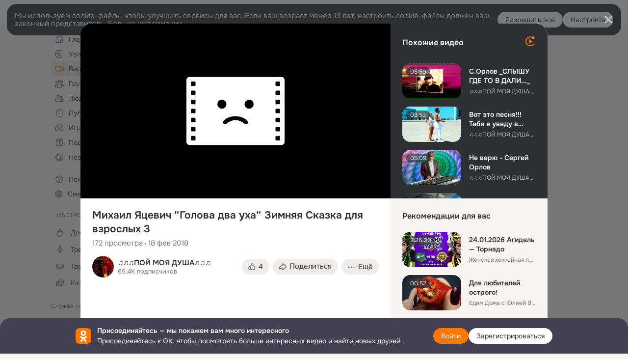

--- FILE ---
content_type: text/html;charset=UTF-8
request_url: https://ok.ru/video/552587692602
body_size: 87711
content:
<!DOCTYPE html>
<html class="anonym__video webkit mac-chrome nottouch small-toolbar mail-ext-toolbar-disabled oh __ui-theme_colors-update __ui-theme_enabled __ui-theme_light __is-layout-v5 __optimize-mobile-inp" prefix="og: http://ogp.me/ns# video: http://ogp.me/ns/video# ya: http://webmaster.yandex.ru/vocabularies/" lang="ru" data-initial-state-id="anonymVideo" data-use-hook-activator="1" data-stat-id="7819bb01-cae7-4457-9eae-4f41348bbc1c" data-client-state="ms:0;dcss:0;mpv2:1;dz:0" data-network-errors=""><head><!-- META START --><meta http-equiv="Content-Type" content="text/html; charset=UTF-8"></meta><meta http-equiv="X-UA-Compatible" content="IE=edge"></meta><title>Михаил Яцевич “Голова два уха“ Зимняя Сказка для взрослых 3</title><meta http-equiv="Cache-Control" content="no-cache"></meta><meta http-equiv="Pragma" content="no-cache"></meta><meta http-equiv="Expires" content="Mon, 26 Jul 1997 05:00:00 GMT"></meta><meta name="referrer" content="origin"></meta><meta name="referrer" content="no-referrer-when-downgrade"></meta><meta name="viewport" content="width=1024"></meta><meta name="skype_toolbar" content="skype_toolbar_parser_compatible"></meta><meta name="title" content="Михаил Яцевич “Голова два уха“ Зимняя Сказка для взрослых 3"></meta><meta name="description" content="Михаил Яцевич “Голова два уха“ Зимняя Сказка для взрослых 3"></meta><link rel="canonical" href="https://ok.ru/video/552587692602"></link><meta name="application-name" content="OK.RU"></meta><link rel="alternate" href="android-app://ru.ok.android/odnoklassniki/ok.ru/video/552587692602"></link><link type="application/atom+xml" rel="alternate" href="https://ok.ru/atom-feed/hobby"></link><link type="application/atom+xml" rel="alternate" href="https://ok.ru/atom-feed/collection"></link><link media="only screen and (max-width: 768px)" rel="alternate" href="https://m.ok.ru/video/552587692602"></link><link rel="image_src" href="https://iv.okcdn.ru/videoPreview?id=353611876928&amp;type=37&amp;idx=14&amp;tkn=iApDxixS6AgyRIm9aJjJwsR5o2M&amp;fn=external_8"></link><meta property="og:title" content="Михаил Яцевич “Голова два уха“ Зимняя Сказка для взрослых 3"></meta><meta property="og:description" content="Михаил Яцевич “Голова два уха“ Зимняя Сказка для взрослых 3"></meta><meta property="og:url" content="https://ok.ru/video/552587692602"></meta><meta property="og:site_name" content="OK.RU"></meta><meta property="og:image" content="https://iv.okcdn.ru/videoPreview?id=353611876928&amp;type=37&amp;idx=14&amp;tkn=iApDxixS6AgyRIm9aJjJwsR5o2M&amp;fn=external_8"></meta><meta property="og:image:url" content="http://iv.okcdn.ru/videoPreview?id=353611876928&amp;type=37&amp;idx=14&amp;tkn=iApDxixS6AgyRIm9aJjJwsR5o2M&amp;fn=external_8"></meta><meta property="og:image:secure_url" content="https://iv.okcdn.ru/videoPreview?id=353611876928&amp;type=37&amp;idx=14&amp;tkn=iApDxixS6AgyRIm9aJjJwsR5o2M&amp;fn=external_8"></meta><meta property="og:image:width" content="720"></meta><meta property="og:image:height" content="405"></meta><meta property="og:type" content="video.other"></meta><meta property="og:video" content="http://ok.ru/videoembed/552587692602"></meta><meta property="og:video:url" content="http://ok.ru/videoembed/552587692602"></meta><meta property="og:video:secure_url" content="https://ok.ru/videoembed/552587692602"></meta><meta property="og:video:type" content="text/html"></meta><meta property="og:video:width" content="491"></meta><meta property="og:video:height" content="275"></meta><meta property="og:video:duration" content="234"></meta><meta property="og:video" content="http://ok.ru/web-api/video/moviePlayer/552587692602"></meta><meta property="og:video:url" content="http://ok.ru/web-api/video/moviePlayer/552587692602"></meta><meta property="og:video:secure_url" content="https://ok.ru/web-api/video/moviePlayer/552587692602"></meta><meta property="og:video:type" content="application/x-shockwave-flash"></meta><meta property="og:video:width" content="491"></meta><meta property="og:video:height" content="275"></meta><meta property="og:video:duration" content="234"></meta><meta property="ya:ovs:adult" content="false"></meta><meta property="ya:ovs:upload_date" content="2018-02-18T19:17:53+03:00"></meta><meta property="video:duration" content="234"></meta><meta property="ya:ovs:content_id" content="353611876928"></meta><meta property="ya:ovs:status" content="published"></meta><meta property="ya:ovs:is_official" content="yes"></meta><meta property="ya:ovs:modify_date" content="2022-07-20T20:19:50+03:00"></meta><meta property="ya:ovs:comments" content="1"></meta><meta property="ya:ovs:likes" content="1"></meta><meta property="ya:ovs:views_total" content="172"></meta><meta property="ya:ovs:login" content="♫♫♫ПОЙ МОЯ ДУША♫♫♫"></meta><script type="application/ld+json">{"@context":"https://schema.org","@type":"BreadcrumbList","itemListElement":[{"position":1,"item":{"name":"Главная","@id":"https://ok.ru"},"@type":"ListItem"},{"position":2,"item":{"name":"Видео","@id":"https://ok.ru/video"},"@type":"ListItem"},{"position":3,"item":{"name":"Михаил Яцевич “Голова два уха“ Зимняя Сказка для взрослых 3","@id":"https://ok.ru/video/552587692602"},"@type":"ListItem"}]}</script><!-- META END --><script>try { top.location.toString(); if (top != self) { throw new Error(''); } } catch (e) { top.location = location; }</script><script>if(navigator.sendBeacon){ var data = "a=" +JSON.stringify({ startupData: { headBeacon:1 } }) + "&statId=7819bb01-cae7-4457-9eae-4f41348bbc1c"; var headers = { type: 'application/x-www-form-urlencoded' }; var blob = new Blob([data], headers); navigator.sendBeacon('/gwtlog', blob); }</script><script>var swPath = "/app.js";</script><script>if ('serviceWorker' in navigator) { window.addEventListener('load', function(){ navigator.serviceWorker.register(swPath); }); }</script><script>(function(w,d,s,l,i){w[l]=w[l]||[];w[l].push({'gtm.start': new Date().getTime(),event:'gtm.js'});var f=d.getElementsByTagName(s)[0], j=d.createElement(s),dl=l!='dataLayer'?'&l='+l:'';j.async=true;j.src= 'https://www.googletagmanager.com/gtm.js?id='+i+dl;f.parentNode.insertBefore(j,f); })(window,document,'script','dataLayer','GTM-WFHQQ63');</script><link fetchpriority="HIGH" as="image" rel="preload" href="https://iv.okcdn.ru/videoPreview?id=353611876928&amp;type=37&amp;idx=14&amp;tkn=iApDxixS6AgyRIm9aJjJwsR5o2M&amp;fn=external_8"></link><style type="text/css">.hookData { display: none; position: absolute; left: -9999px; }</style><script type="text/javascript">var OK = OK || {}; OK.startupData = OK.startupData || {}; OK.startupData['okHeadStart'] = window.performance.now();</script><link href="//st-ok.cdn-vk.ru/res/css/ncore_dqczfhlr.css" type="text/css" rel="stylesheet" id="lightCoreCss"><link href="//st-ok.cdn-vk.ru/res/css/colors_gzct653y.css" type="text/css" rel="stylesheet"><link href="//st-ok.cdn-vk.ru/res/css/colors.dark_byb9hya0.css" type="text/css" rel="stylesheet"><link href="//st-ok.cdn-vk.ru/res/css/nmain_full_gsbx0k4e.css" type="text/css" rel="stylesheet" id="lightMainCss"><link href="//st-ok.cdn-vk.ru/res/css/nb_brma06lf.css" type="text/css" rel="stylesheet" id="nbCss"><link href="//st-ok.cdn-vk.ru/res/css/nmain_postponed_ms76qry3.css" type="text/css" rel="stylesheet"><link href="//st-ok.cdn-vk.ru/res/css/ncore_postponed_hmjq8l4u.css" type="text/css" rel="stylesheet">
<link href="//i.okcdn.ru" rel="preconnect" crossorigin>
<link href="//dp.okcdn.ru" rel="preconnect" crossorigin>
<link href="//pimg.okcdn.ru" rel="preconnect" crossorigin>
<link href="//st.okcdn.ru" rel="preconnect" crossorigin>
<link href="//i.mycdn.me" rel="preconnect" crossorigin>
<link href="//dp.mycdn.me" rel="preconnect" crossorigin>
<link href="//pimg.mycdn.me" rel="preconnect" crossorigin>
<link href="//st.mycdn.me" rel="preconnect" crossorigin><link href="//st-ok.cdn-vk.ru/res/css/layout_crwoxexq.css" type="text/css" rel="stylesheet"><link id="css-hacks" type="text/css" href="https://st.okcdn.ru/static/css-hacks/1-0-290/overrides-d7mth5go.css" rel="stylesheet" /><link sizes="16x16" rel="shortcut icon" id="favicon" href="/favicon.ico" type="image/x-icon"></link><link rel="icon" href="/favicon.svg" type="image/svg+xml"></link><link sizes="16x16" rel="icon" href="/res/i/logo_ok_16-r23.png" type="image/png"></link><link sizes="32x32" rel="icon" href="/res/i/logo_ok_32-r23.png" type="image/png"></link><link sizes="42x42" rel="icon" href="/res/i/logo_ok_42-r23.png" type="image/png"></link><link rel="apple-touch-icon" href="/res/i/apple-touch-icon_180-r.png"></link><script type="text/javascript">OK.startupData['odklCssGo'] = window.performance.now() - OK.startupData['okHeadStart'];</script><script src="/res/js/cdnFailover_4CP7LGRS.js"></script><script>OK.initCdnFailover({"mainCdn":"https://st-ok.cdn-vk.ru/","fallbackCdn":"//st.okcdn.ru/","responseThreshold":5,"cookieName":"fbCdn","cookieVersion":1,"maxCookieAge":"86400","autoRefresh":true,"logType":["DETECT","SWITCH_TO_FALLBACK"],"ignorePaths":[]}, '7819bb01-cae7-4457-9eae-4f41348bbc1c');</script><script type="text/javascript">var pageCtx={0:0,regJsSrc:"res/js/scriptReg_n9opvjtd.js",giftsJsSrc:"res/js/scriptGifts_lq4o6kpi.js",textareaJsSrc:"res/js/textarea_coic2mq7.js",photoUploaderJsSrc:"res/js/photoUploader_ncxx4nwz.js",abstractHooksSrc:"res/js/abstractHooks_dnvxknvg.js",bottomJsSrc:"res/js/scriptBottom_h4t6y3sm.js",promoAppJsSrc:"res/js/scriptPromoApp_bigrfbkd.js",appEditJsSrc:"res/js/scriptAppEditForm_hplvycpm.js",cdnNodeSrc:"static/cdn/cdn.js?timestamp=1769371672485",gwtHash:"e9319a77T1768987183177",isAnonym:true,path:"/video/552587692602",state:"st.cmd=anonymVideo&amp;st.m=SHOWCASE&amp;st.furl=%2Fvideo%2Fshowcase",staticResourceUrl:"//st-ok.cdn-vk.ru/",youlaApps:"youla,youla_test,sport2018,youla_stage,pandao,masters,get-ok-back-in-games"};</script>
<script src="//st-ok.cdn-vk.ru/res/js/require-2.1.11_kyyqpj4q.js"></script><script src="//st-ok.cdn-vk.ru/res/js/tracerPlaceholder_chnrkzcc.js"></script><script crossorigin="" onload="this.setAttribute('data-loaded', 'true')" src="//st-ok.cdn-vk.ru/res/js/polyfillsModern_mx8ooaq7.js" id="polyfills-modern-script" type="module"></script><script nomodule="" onload="this.setAttribute('data-loaded', 'true')" src="//st-ok.cdn-vk.ru/res/js/polyfills_cknco4yg.js" id="polyfills-script"></script><script src="//st-ok.cdn-vk.ru/res/js/classic_huf3w47m.js"></script><script>(function(m,e,t,r,i,k,a) { m[i]=m[i] || function() { (m[i].a = m[i].a || []).push(arguments); }; m[i].l = 1 * new Date(); k = e.createElement(t), a = e.getElementsByTagName(t)[0], k.async = 1, k.id = "metrica-script"; k.src = r, a.parentNode.insertBefore(k,a); })(window, document, "script", "https://mc.yandex.ru/metrika/tag.js", "ym"); window.ymCounterId = 87663567; ym("87663567", "init", { clickmap: true, trackLinks: true, accurateTrackBounce: true });</script><noscript><div><img src="https://mc.yandex.ru/watch/87663567" alt="" style="position:absolute; left:-9999px;"></div></noscript><script>(function (d, w, id) { if (d.getElementById(id)) return; var ts = d.createElement("script"); ts.type = "text/javascript"; ts.async = true; ts.id = id; ts.src = "https://top-fwz1.mail.ru/js/code.js"; var f = function () { var s = d.getElementsByTagName("script")[0]; s.parentNode.insertBefore(ts, s); }; if (w.opera == "[object Opera]") { d.addEventListener("DOMContentLoaded", f, false); } else { f(); } })(document, window, "tmr-code"); window._tmrCounterId = 87663567; var _tmr = window._tmr || (window._tmr = []);</script><noscript><div><img src="https://top-fwz1.mail.ru/counter?id=87663567;js=na" alt="Top.Mail.Ru" style="position:absolute;left:-9999px;"></div></noscript><link fetchpriority="AUTO" rel="stylesheet" href="//st-ok.cdn-vk.ru/res/react/components_cb329a77.css" type="text/css"></link><link fetchpriority="AUTO" rel="stylesheet" href="//st-ok.cdn-vk.ru/res/react/layers_recommendations_54e36077.css" type="text/css"></link><link fetchpriority="AUTO" rel="stylesheet" href="//st-ok.cdn-vk.ru/res/react/autoplay-layer-movie-author_ba7076b2.css" type="text/css"></link><link fetchpriority="AUTO" rel="stylesheet" href="//st-ok.cdn-vk.ru/res/react/layers_layer-arrow-button_6f20a833.css" type="text/css"></link><link fetchpriority="AUTO" rel="stylesheet" href="//st-ok.cdn-vk.ru/res/react/layers_layer-close-button_bcd28378.css" type="text/css"></link><link fetchpriority="AUTO" rel="stylesheet" href="//st-ok.cdn-vk.ru/res/react/search_toolbar-search_885abbab.css" type="text/css"></link><link fetchpriority="AUTO" rel="stylesheet" href="//st-ok.cdn-vk.ru/res/react/anonym-main-menu_d483b141.css" type="text/css"></link><link fetchpriority="AUTO" rel="stylesheet" href="//st-ok.cdn-vk.ru/res/react/layers_layer-loader_7b30f27c.css" type="text/css"></link><link fetchpriority="AUTO" rel="stylesheet" href="//st-ok.cdn-vk.ru/res/react/auth-login_auth-login-popup_78535c44.css" type="text/css"></link><link fetchpriority="AUTO" rel="stylesheet" href="//st-ok.cdn-vk.ru/res/react/auth-login_auth-login-banner_c47c58fd.css" type="text/css"></link><link fetchpriority="AUTO" as="script" rel="preload" href="//st.okcdn.ru/static/one-video-player/0-3-34/one-video-player.js"></link><link fetchpriority="AUTO" as="script" rel="preload" href="//st-ok.cdn-vk.ru/res/js/cookie_n3q7bswl.js"></link><link fetchpriority="AUTO" as="script" rel="preload" href="//st-ok.cdn-vk.ru/res/js/vanilla_i4ia9ln0.js"></link><link fetchpriority="AUTO" as="script" rel="preload" href="//st-ok.cdn-vk.ru/res/js/GwtConfig_i86bns5w.js"></link><link fetchpriority="AUTO" as="script" rel="preload" href="//st-ok.cdn-vk.ru/res/js/environment_n9tcq4ka.js"></link><link fetchpriority="AUTO" as="script" rel="preload" href="//st-ok.cdn-vk.ru/res/js/pts_n020lgvf.js"></link><link fetchpriority="AUTO" as="script" rel="preload" href="//st-ok.cdn-vk.ru/res/js/dateTimeUtils_h6d11sjo.js"></link><link fetchpriority="AUTO" as="script" rel="preload" href="//st-ok.cdn-vk.ru/res/js/GwtExperimentsCfg_g93c6dn5.js"></link><link fetchpriority="AUTO" as="script" rel="preload" href="//st-ok.cdn-vk.ru/res/js/storage_mfz9olal.js"></link><link fetchpriority="AUTO" as="script" rel="preload" href="//st-ok.cdn-vk.ru/res/js/OKVideo_dy85iost.js"></link><link fetchpriority="AUTO" as="script" rel="preload" href="//st-ok.cdn-vk.ru/res/js/AjaxNavigationLog_oxmn9133.js"></link><link fetchpriority="AUTO" as="script" rel="preload" href="//st-ok.cdn-vk.ru/res/js/stringUtils_o0ehtgie.js"></link><link fetchpriority="AUTO" as="script" rel="preload" href="//st-ok.cdn-vk.ru/res/js/PackageRegistry_klpu9ibn.js"></link><link fetchpriority="AUTO" as="script" rel="preload" href="//st-ok.cdn-vk.ru/res/js/screens_hv6rcwzj.js"></link><link fetchpriority="AUTO" as="script" rel="preload" href="//st-ok.cdn-vk.ru/res/js/NewsFetchCoordinator_k5efdfyr.js"></link><link fetchpriority="AUTO" as="script" rel="preload" href="//st-ok.cdn-vk.ru/res/js/HookActivator_f36d65yb.js"></link><link fetchpriority="AUTO" as="script" rel="preload" href="//st-ok.cdn-vk.ru/res/js/StatLogger_muj86wqu.js"></link><script type="text/javascript">window.inline_resources = {};
window.inline_resources.pms={};
window.inline_resources.pms['tracerConfiguration']={"data":"{\"diffHtmlMaxShowedLengthPart\":300,\"isOutputReactDiffHtmlToConsoleEnabled\":false,\"diffHtmlViewedPart\":0.3,\"logHTMLErrorsComponentList\":[\"image-layer\",\"auth-login-banner\",\"fixed-promo-banner\",\"video-upload-block\",\"video-search-result\",\"video-navigation-block\",\"video-search-input\",\"recommendations-block\",\"groups-join-component\",\"group-author\",\"portal-search\",\"anonym-content-search\",\"toolbar-search\",\"anonym-main-menu\",\"anonym-user-head\",\"anonym-user-root\",\"alternative-content-block\",\"ads-manager-table\",\"posting-form-dropdown\",\"layer-close-button\",\"photo-settings\",\"layer-arrow-button\",\"hybrid-feed-filter\",\"today-page\"]}","$Hash$":"1271023923"};
window.inline_resources.pms['accessibilityConfiguration']={"data":"{\"isElementsSemanticOrderEnabled\":true,\"isTextInLabelForSearchInputsEnabled\":true,\"isInvisibleHeadingEnabled\":true,\"isAriaLabelOnInteractiveElementsEnabled\":true,\"areAccessibleModalsEnabled\":true,\"areAccessibleTabMenusEnabled\":true,\"isRoleOnIconEnabled\":true,\"isRoleOnButtonEnabled\":true,\"isAccessibleToolbarEnabled\":true,\"areSemanticTagsWithRolesEnabled\":true,\"isA11yHeadingEnabled\":true,\"areAccessibleDropDownMenusEnabled\":true}","$Hash$":"-2124314505"};
window.inline_resources.pms['mediaTopicConfiguration']={"data":"{\"isDebugOpenedByDefault\":false,\"isDebugAttachedToBottom\":false,\"isDebugHalfHeight\":false,\"isDebugHeadingMsgHidden\":false}","$Hash$":"1339670806"};
window.inline_resources.pms['layoutConfiguration']={"data":"{\"iconsInRightColumnDisabled\":true,\"isRedesignCommonComponent\":true,\"isRedesignLoader\":true}","$Hash$":"1129174152"};
window.inline_resources.pms['loginPopupConfig']={"data":"{\"isEnabled\":true,\"isAuthPopupRedesign2023\":true,\"isSocialButtonTooltipEnabled\":false,\"vkidAppId\":\"7525058\",\"getSupportLink\":\"/dk?cmd=PopLayer\\u0026st.layer.cmd=PopLayerHelpFeedback\\u0026st.layer.categorynew=UNKNOWN\\u0026st.layer.subcategory=UNKNOWN\\u0026st.layer.origin=LOGIN\",\"getPopupTextByAction\":{\"User_Subscriptions\":\"intent-user-subscriptions\",\"User_Comment\":\"intent-user-comment\",\"Video_Upload\":\"intent-video-upload\",\"Gifts_Choose\":\"intent-gifts-choose\",\"Hobby_Complain\":\"intent-hobby-complain\",\"User_SeeGroups\":\"intent-user-see-groups\",\"User_Subscribe\":\"intent-user-subscribe\",\"Music_Play\":\"intent-music-play\",\"User_Statuses\":\"intent-user-statuses\",\"ContentSearch_Survey\":\"intent-content-search-survey\",\"User_Friends\":\"intent-user-friends\",\"Hobby_AddQAPost\":\"intent-hobby-add-qa-post\",\"User_Gifts\":\"intent-user-gifts\",\"User_EnterGroup\":\"intent-user-enter-group\",\"Games_Play\":\"intent-game-play\",\"User_Write\":\"intent-user-write\",\"Music_Comment\":\"intent-music-comment\",\"User_PlayMusic\":\"intent-user-play-music\",\"User_Profile\":\"intent-user-profile\",\"User_Photos\":\"intent-user-photos\",\"Discussion_Like\":\"intent-discussion-like\",\"ContentSearch_PlayMusic\":\"intent-content-search-play-music\",\"Hobby_Bookmark\":\"intent-hobby-bookmark\",\"Hobby_Share\":\"intent-hobby-share\",\"Video_Comment\":\"intent-video-comment\",\"Gifts_Send\":\"intent-gifts-send\",\"User_SendGift\":\"intent-user-send-gift\",\"Default\":\"intent-common\",\"User_Feed\":\"intent-user-feed\",\"Hobby_Subscribe\":\"intent-hobby-subscribe\",\"Reaction\":\"intent-reaction\",\"User_SendMoney\":\"intent-user-send-money\",\"User_Report\":\"intent-user-report\",\"Group_Reshare\":\"intent-group-reshare\",\"User_SeeMusic\":\"intent-user-see-music\",\"Video_Reshares\":\"intent-video-reshares\",\"Group_Likes\":\"intent-group-likes\",\"User_Apps\":\"intent-user-apps\",\"Hobby_Like\":\"intent-hobby-like\",\"User_Add\":\"intent-user-add\",\"Video_Comments\":\"intent-video-comments\",\"Group_Enter\":\"intent-group-enter\",\"Group_Links\":\"intent-group-links\",\"Video_More\":\"intent-video-more\",\"User_Videos\":\"intent-user-videos\",\"User_Adverts\":\"intent_user_adverts\",\"Group_Like\":\"intent-group-like\",\"Group_Reshares_Count\":\"intent-group-reshares-count\",\"Group_Comment\":\"intent-group-comment\",\"Video_Likes\":\"intent-video-likes\",\"Discovery_LoadMore\":\"intent-discovery-load-more\",\"Hobby_AddPost\":\"intent-hobby-add-post\",\"Video_StartOnline\":\"intent-video-start-online\",\"Video_Report\":\"intent-video-report\",\"Group_Report\":\"intent-group-report\",\"User_Subscribers\":\"intent-user-subscribers\",\"Video_Save\":\"intent-video-save\"},\"isQrCodeLoginEnabled\":true,\"getQrCodeRequestInterval\":1000,\"checkTimeout\":\"3000000\",\"isSequentialLoginEnabled\":false,\"wrongPasswordLimit\":3,\"getSupportLinkVkConnect\":\"/dk?cmd=PopLayer\\u0026st.layer.cmd=PopLayerHelpFeedback\\u0026st.layer.dCategory=on\\u0026st.layer.dProblem=on\\u0026st.layer.hCategory=off\\u0026st.layer.categorynew=LOGIN\\u0026st.layer.recrtype=password\\u0026st.layer.anonymForm=on\\u0026st.layer.categoryValue=UNKNOWN\\u0026st.layer.subcategory=VKCONNECT\\u0026st.layer.origin=CONFLICT_VKCONNECT\\u0026st.layer.dSubject=on\\u0026st.layer.hSubject=off\",\"useFormForProfile\":true,\"useFormForProfileAjax\":false,\"clickRepeatsEnabled\":true,\"isVkidLogopassEnabled\":true,\"isVkidHeadsEnabled\":false,\"isVkIdRegistrationEnabled\":false,\"getAuthLocationPrefixByStateIdMap\":{\"anonymFriendMain\":\"anonym.sign_in\",\"anonymGroupCatalog\":\"anonym.sign_in\",\"anonymFriendAltGroup\":\"anonym.sign_in\",\"anonymMusicAlbum\":\"anonym.sign_in\",\"anonymFriendSubscribers\":\"anonym.sign_in\",\"anonymContentSearch\":\"anonym.sign_in\",\"anonymHobbyOriginalTutorials\":\"anonym.sign_in\",\"anonymGroupVideoAll\":\"anonym.sign_in\",\"anonymGiftsCatalog\":\"anonym.sign_in\",\"anonymHobbyArticles\":\"anonym.sign_in\",\"anonymVideo\":\"anonym.sign_in\",\"anonymGroupForum\":\"anonym.sign_in\",\"anonymHobbySearch\":\"anonym.sign_in\",\"anonymAppMain\":\"anonym.sign_in\",\"anonymHobbyQuestions\":\"anonym.sign_in\",\"anonymMain\":\"home\",\"anonymGroupPhotos\":\"anonym.sign_in\",\"anonymFriendSubscriptions\":\"anonym.sign_in\",\"anonymFriendMusic\":\"anonym.sign_in\",\"anonymMusicTrack\":\"anonym.sign_in\",\"anonymAppsShowcaseHD\":\"anonym.sign_in\",\"anonymFriendAdverts\":\"anonym.sign_in\",\"anonymSearchResult\":\"anonym.sign_in\",\"anonymHobbyTutorials\":\"anonym.sign_in\",\"anonymUserFriendVideo\":\"anonym.sign_in\",\"anonymMusicCollection\":\"anonym.sign_in\",\"anonymFriendStatuses\":\"anonym.sign_in\",\"anonymFriendPhotos\":\"anonym.sign_in\",\"anonymGroupAlbums\":\"anonym.sign_in\",\"anonymFriendRestricted\":\"anonym.sign_in\",\"anonymHobby\":\"anonym.sign_in\",\"discoveryAnonim\":\"anonym.sign_in\",\"anonymFriendProfile\":\"anonym.sign_in\",\"anonymMusicArtist\":\"anonym.sign_in\",\"anonymHobbyMainPopular\":\"anonym.sign_in\",\"anonymFriendFriend\":\"anonym.sign_in\",\"anonymHobbyEvents\":\"anonym.sign_in\",\"anonymGroup\":\"anonym.sign_in\",\"anonymGroupMembers\":\"anonym.sign_in\"},\"getAuthLocationPostfixByFormContentTypeMap\":{\"LOGIN_FORM_OFFER_RESTORE_DIALOG\":\"login_form.offer_restore_dialog\",\"CLIENT_LOGIN_FORM_REACT\":\"client_login_form_react\",\"LOGIN_FORM_HELPFAQ\":\"login_form.helpfaq\",\"CALL_TO_ACTION\":\"cta\",\"CHOOSE_USER_VKC\":\"choose_user_vkc\",\"LOGIN_FORM_VIDEO\":\"login_form.video\",\"LOGIN_FORM_MUSIC\":\"login_form.music\",\"QR_CODE\":\"qr_code\",\"CHOOSE_USER_VKC_REVOKE_NUMBER_DIALOG\":\"choose_user_vkc.revoke_number_dialog\",\"LOGIN_FORM_CONTENT_SEARCH\":\"login_form.content_search\",\"CLIENT_LOGIN_FORM\":\"client_login_form\",\"LOGIN_FORM_GIFTS\":\"login_form.gifts\",\"LOGIN_FORM_APPS\":\"login_form.apps\",\"SOC_LOGIN_FORM\":\"soc_login_form\",\"LOGIN_FORM_FRIEND\":\"login_form.friend\",\"LOGIN_FORM_VIDEOCALLS\":\"login_form.videocalls\",\"USER_LIST\":\"user_list\",\"LOGIN_FORM_BUSINESSMANAGER\":\"login_form.businessmanager\",\"LOGIN_FORM_USERS_SEARCH\":\"login_form.users_search\",\"LOGIN_FORM_HOBBY\":\"login_form.hobby\",\"USER_LIST_REMOVE_DIALOG\":\"user_list.remove_dialog\",\"LOGIN_FORM_GROUP\":\"login_form.group\",\"LOGIN_FORM_GAMES\":\"login_form.games\",\"LOGIN_FORM\":\"login_form\",\"OFFER_BIND_PROFILE\":\"offer_bind_profile\"},\"isBlockFormSubmitUntilLoaded\":false,\"isScriptForHandleEventsBeforeReact\":true,\"isShowAsSecondLineInSocialWidget\":true,\"isLoginFormContrastRedesign\":false,\"logSavedUsersCount\":true}","$Hash$":"5233722"};
window.inline_resources.pms['videoConfiguration']={"data":"{\"isContentNotificationsByDefaultEnabled\":false,\"isSubscriptionManagementMenuEnabled\":true}","$Hash$":"-1191552599"};
window.inline_resources.pms['testId']={"data":"{\"enabled\":true}","$Hash$":"1694064573"};
window.inline_resources.pms['groupJoinButtonConfiguration']={"data":"{\"isButtonViewClassicRedesign\":true,\"isButtonToGroupRedesign\":true}","$Hash$":"84711637"};
window.inline_resources.pts={};
window.inline_resources.pts['recommendation-header']={"$Hash$":"3845647394048","close":"Закрыть"};
window.inline_resources.pts['accessibility.ui']={"$Hash$":"3845554910464","spin.status":"Загрузка..."};
window.inline_resources.pts['subscribe-on-group']={"$Hash$":"3845792924160","unsubscribeGroupToast":"Вы отписались от группы","subscribeGroupToast":"Вы подписались на группу"};
window.inline_resources.pts['media-layer.client']={"$Hash$":"3845538561536","recommendations-stub.title":"Пока здесь пусто, но скоро мы найдём лучшие публикации и они появятся в этой вкладке"};
window.inline_resources.pts['hobby.client']={"$Hash$":"3845587975168","badge.new":"НОВОЕ","badge.expert":"Эксперт"};
window.inline_resources.pts['join-groups']={"$Hash$":"3845786495488","paid_join_button":"Оплатить вступление","leave-group":"Выйти из группы","unsubscribe-confirm_title":"Отписаться от группы","follow-author":"Подписаться на автора","cancel-request":"Отменить запрос","subscribed":"Вы подписаны","join-unification":"Подписаться","subscribed-group":"Перейти","leave-confirm_close":"Закрыть","joined-group":"Вы в группе","join-full":"Вступить в группу","unsubscribe":"Отписаться","happening_maybe":"Возможно, пойду","happening_join":"Я пойду","joined-error":"Ошибка вступления","joined-group-status":"Участник","joined-group-small":"В группе","invite-friends":"Пригласить друзей","join":"Вступить","leave-confirm_title":"Выйти из группы?","joined-group-full-tip":"Вы вступили в группу","unsubscribe_group":"Отписаться от группы","joined-group-status-unification":"Подписаны","subscribe":"Подписаться","follow-group-full":"Вы подписаны","subscribed-group-status":"Подписаны","unfollow-author":"Отписаться от автора","unsubscribe-confirm_submit":"Отписаться","paid_join_button.VK":"Поддержать группу","leave-confirm_submit":"Выйти","joined-group-full":"Вы уже в группе","leave_group":"Выйти из группы","leave-confirm_content":"Вы больше не будете участником группы [groupName]","request-sended":"Запрос отправлен","unsubscribe-confirm_content":"Вы больше не будете подписаны на группу [groupName]","joined-group-unification":"Перейти"};
window.inline_resources.pts['accessibility']={"user-config-email-phone-used":"Подтверждение профиля","heading.leftColumn.userPage":"Информация о профиле","heading.switchFeed":"Рекомендации","user-skills-settings":"Бизнес-профиль","link_to_feed":"Перейти к посту","test_item":"Тестовое слово","user-profile-settings-mrb":"Публичность","aria.label.button.shared_album_view":"Просмотрели","business-profile-merchant-registration-application":"Прием платежей в ОК","heading.additionalFeatures":"Дополнительные возможности","aria.label.button.pin":"Вас отметили","aria.label.button.close":"Закрыть","aria.label.photoCard.link":"Фото","aria.label.open.mediatopic.link":"Открыть топик","aria.label.open":"Открыть","heading.photos":"Ваши фото","heading.modal":"Модальное окно","video.nextBanner":"Следующий баннер","heading.myfriends":"Ваши друзья","aria.label.feed.image.open":"Открыть картинку","group-tags":"Ключевые слова","my-friends":"Мои друзья","middle_column_menu":"Меню в средней колонке","portal":"По порталу","heading.filter":"Фильтр","user-config-password-enter-phone":"Подтверждение профиля","heading.mainFeed":"Основная лента","aria.label.button.remove.story":"Удалить элемент истории","heading.breadcrumbs":"Навигационная цепочка","aria.label.open.photo.link":"Открыть фотографию","user-location-history":"История посещений","user-config-email-enter-code":"Подтверждение профиля","all-subscriptions":"Подписки пользователя [owner]","altCloseImage":"Закрыть","ui.spin.status":"Загрузка...","progressbar_photo":"Статус загрузки фото","aria.label.clear_field":"Очистить поле","user-config-password-enter-code":"Подтверждение профиля","biz-apps-all":"Все приложения ","heading.gifts":"Подарки","aria.label.component.reactions.like":"Поставить класс","go_to_profile":"Перейти в запомненный профиль","user-config-email-enter-email-code":"Подтверждение профиля","video.scrollTop":"К верху страницы","aria.label.button.comment_like":"Оценили комментарий","all-friends":"Друзья пользователя [owner]","aria.label.button.dailyphoto_view":"Просмотрели","remove_remembered_profile":"Удалить профиль из запомненных","user-config-password-phone-used":"Подтверждение профиля","aria.label.online.status.mobile":"Онлайн с телефона","aria.label.button.comment_like_on_behalf_of_group":"Оценили комментарий","aria.label.album.link":"Открыть альбом","user-config-password-revoke-phone":"Подтверждение профиля","movie_duration":"Продолжительность видео","aria.label.button.comment_group_mention":"Упомянули","aria.label.component.reactions.unlike":"Снять класс","heading.rightColumn":"Правая колонка","anonym_header_logo_link":"На страницу авторизации","aria.label.button.challenge_join":"Присоединились","attach":"Прикрепить","close":"Закрыть","user-photo":"Мои фото","aria.label.button.dailyphoto_vote":"Проголосовали","top_menu":"Верхнее меню","user-notifications-config":"Уведомления и оповещения","heading.aside":"Левая колонка","anonym_footer_menu":"Меню в подвале сайта со списком сервисов","user-config-oauth-mrb":"Сторонние приложения","user-groups":"Мои группы","photo-count":"Одно фото из [count]","heading.leftColumn":"Левая колонка","alt-photo":"Фото","main-feed":"Лента","progressbar_main":"Статус загрузки страницы","user-gifts-settings":"Подарки и платные функции","hide":"Скрыть блок","aria.label.movieCardRedesigned.link":"Смотреть","discovery":"Рекомендации","heading.menu":"Меню","guests-page":"Гости","$Hash$":"3845723131648","turn-to-right":"Следующий элемент","app-showcase":"Игры","video.previousBanner":"Предыдущий баннер","link.open.marathon":"Открыть марафон","left_column_menu":"Меню в левой колонке с разделами","gifts-main":"Подарки","aria.label.button.comment_reshare":"Поделились комментарием","heading.postingForm":"Форма публикации","business-profile-merchant-registration-promotion":"Данные продавца","biz-apps-mine":"Мои приложения","aria.label.button.answer":"Ответили","send-comment":"Отправить комментарий","user-config-password":"Пароль","aria.label.searchLine.close":"Отменить","aria.label.button.show_password":"Посмотреть пароль","logo":"Лого","user-video-settings":"Видео","user-config-email-enter-email":"Подтверждение профиля","count-photos":"[item] фото из [count]","user-config-email-confirm-phone-enter":"Подтверждение профиля","user-photo-settings":"Фото","aria.label.button.poll":"Проголосовали","heading.additionalColumn":"Дополнительная колонка","heading.stub":"Заглушка","search-main":"Поиск","aria.label.button.subscription":"Подписались","payments-main":"Денежные переводы","heading.portlet":"Портлет","aria.label.button.reminder":"Напомнили","aria.label.button.qr_code_auth":"Войти по QR-коду","go_to_group_name":"Перейти в группу [groupName]","business-profile-settings":"Моя страничка","scrollTop":"Прокрутить вверх","aria.label.button.hide_password":"Скрыть пароль","aria.label.online.status.messenger":"Онлайн в мессенджере","heading.feed":"Фид","user-config-email-enter-phone":"Подтверждение профиля","choose-emoji":"Выбрать смайлик","discovery.join-group":"Присоединиться к группе","all-subscribers":"Подписчики пользователя [owner]","link.open.gift":"Сделать подарок","heading.feeds":"Лента постов","user-messages-new-settings":"Сообщения","heading.video":"Видео","aria.label.button.pin_group":"Группу отметили","heading.aboutUser":"Подробная информация о профиле","aria.label.button.pin_comment":"Комментарий закрепили","aria.label.button.sympathy":"Понравилось","aria.label.button.moderation":"Заблокирован модерацией","aria.label.button.comment":"Прокомментировали","aria.label.button.like":"Нравится","video.close":"Закрыть","blacklist-settings":"Черный список","turn-to-left":"Предыдущий элемент","video.banner":"Видеобаннер","aria.label.button.user_topic_views":"Просмотрели","ads-manager":"Рекламный кабинет","aria.label.button.reshare":"Поделились","user-config-email-revoke-phone":"Подтверждение профиля","aria.label.button.photowall_view":"Просмотрели","aria.label.online.status":"Онлайн","discovery.like-component":"Мне нравится","aria.label.onlineIcon":"Онлайн","user-config-mrb":"Основные настройки","aria.label.button.comment_mention":"Упомянули","aria.label.promoAvatarRightColumnPortlet.link":"Новая рамка","heading.portlet.FriendsPromoBannerPortlet":"Дополнительные возможности поиска друзей и включение функции «Невидимка»","biz-apps-main":"Приложения","link.open.game":"Открыть игру","discovery.dislike-component":"Мне не нравится","user-config-password-confirm-phone":"Подтверждение профиля","group-search-filter":"Поиск","video.autoplay":"Автовоспроизведение"};
window.inline_resources.pts['friends-count']={"$Hash$":"3845132734720","link-show-all":"Все","friends":"[count] [countPlural:друг|друга|друзей]","common-friends.short":"[count][postfix] [countPlural:общий друг|общих друга|общих друзей]","common-friends.no":"Общих друзей нет"};
window.inline_resources.pts['web.bookmarks.navbar']={"$Hash$":"3845801335296","menuTitle_GroupNews":" Темы","menuTitle_Gift":"Подарки","menuTitle_Main":"Главная","menuTitle_UserPhoto":"Фотографии","menuTitle_Game":"Игры","menuTitle_Hobby":"Увлечения","menuTitle_MallProduct":"Товары","menuTitle_Help":"Помощь","menuTitle_AltGroupPhoto":"Фотографии","menuTitle_Content":"Публикации","menuTitle_UserTopic":"Заметки","menuTitle_ChangeLanguage":"Сменить язык","menuTitle_Happening":"Темы","menuTitle_Adverts":"Объявления","menuTitle_AltGroup":"Группы","menuTitle_Movie":"Видео","menuTitle_AltGroupAlbum":"Фотоальбомы","menuTitle_Events":"Поздравления","menuTitle_UserAlbum":"Фотоальбомы","menuTitle_Discovery":"Рекомендации","showMore":"Показать все","title_Settings":"Настройки страницы","menuTitle_User":"Люди","menuTitle_CookieSetting":"Настройки cookie","menuTitle_Group":"Группы","menuTitle_AltGroupTopic":"Темы"};
window.inline_resources.pts['portlet-groups']={"$Hash$":"3845624583168","join-result":"Вы в группе!","similar-groups":"Похожие группы","subscribe":"Подписаться","recommendation":"Рекомендуем","refresh":"Обновить","title":"Группы для вас","subscribed":"В группе","join-group":"Присоединиться","joined-group":"Вы в группе","subscribedToast":"Вы подписались на группу","members-count":"[count][postfix] [countPlural:участник|участника|участников]","join":"Вступить"};
window.inline_resources.pts['video.player']={"region_restriction":"Видео недоступно для региона","play":"Воспроизвести","cancel":"Отмена","dasherror":"Ошибка воспроизведения видео","upload":"Добавить видео","promo_description":"Смотри прямые эфиры OK Live со всего мира прямо сейчас!","voted":"Выбор сделан!","exit_wide":"Обычный размер","ultra":"2160","live_stream_after":"Трансляция начнётся через","feedback":"Сообщить о проблеме воспроизведения","subscribed":"Вы подписаны","joinedNow":"Вы в группе!","unsubscribe":"Отписаться","next_video":"Следующее видео","total_amount_in_quiz":"Всего разыгрывалось","go_to_link":"Перейти","exit_fs":"Свернуть","skip_adv":"Пропустить рекламу","go_to_ok":"перейдите на OK.RU","options":"Настройки","participating":"Ваша заявка принята","join":"Вступить","subscribedProfileNow":"Вы подписаны!","you":"Вы","interest_game":"Игра на интерес","no_winners_in_lottery":"В лотерее нет победителей","mute":"Выключить звук","lowest":"240","watch_ok":"Смотреть в Одноклассниках","videoplayer":"Видеоплеер","stop":"Остановить видео","and_more_people":"и еще [count] человек","very_big_embed_size":"Очень большой","copy_link":"Копировать ссылку","not-notify":"Не напоминать мне о трансляции","adv_sec":"сек","skip":"Пропустить","requestSent":"Заявка послана","login":"войдите на сайт","notify":"Напомнить мне о трансляции","sd":"480","low":"360","adv_label":"Реклама","no_winners_in_quiz":"В викторине нет победителей","lottery_is_over":"Лотерея закончена","enable_chat":"Включить чат","share":"Ссылка","not_found":"Видео не найдено","live_stream_offline":"Трансляция приостановлена","quality_title":"Качество","unsupported_media":"Ошибка воспроизведения видео","context_menu":"контекстное меню","participate":"Участвовать","question":"Вопрос","joined":"Вы уже в группе","right_answered":"Вы ответили верно","big_embed_size":"Большой","quad":"1440","deleted":"Видео удалено","link_to_video":"Ссылка на видео","best_moments":"Лучшие моменты","bad_network":"Плохое качество интернет-соединения","anonymous":"Аноним","fullhd":"1080","disable_chat":"Отключить чат","connecting":"Соединение","copy_link_time":"Скопировать URL с привязкой ко времени","$Hash$":"3845647867392","rotate":"Повернуть видео","skip_best_moments":"Лучшие моменты ● Пропустить","auto":"Авто","now_playing_on":"Сейчас воспроизводится на","try_retry":"Попробовать ещё раз","quiz_is_over":"Викторина закончена","annotations":"Аннотации","sharedNow":"Вы поделились","decode":"Ошибка воспроизведения видео","small_embed_size":"Маленький","high":"720","playback_speed":"Скорость","pip":"Режим «Картинка в картинке»","quality_change":"Изменить качество","airplay":"AirPlay","external_not_found":"Видео на внешнем ресурсе недоступно","other_embed_size":"Другой размер","disable_annotations":"Отключить аннотации","settings":"Настройки","no_flash_installed":"Для воспроизведения видео вам необходимо \u003Ca class=\"totalwhite mt-5 visible\" href=\"http://www.adobe.com/go/getflashplayer\" target=\"_blank\"\u003Eустановить Adobe Flash Player\u003C/a\u003E","progress_slider":"прогресс видео","and_more_people_plural":"и еще [count] [plural?1=человек|2=человека|3=человек]","error_template":"Ошибка соединения","sound_slider":"регулировка громкости","like":"Класс!","buy_product":"Купить","quiz_results":"Результаты викторины","replay":"Смотреть сначала","movie_not_ready":"В обработке","not_answered":"Вы не ответили","show_debug":"Техническая информация","pause":"Приостановить","you_won":"Вы выиграли","adv":"Вы сможете пропустить рекламу через","chromecast":"Воспроизвести на телевизоре","press_for_copy":"Для копирования нажмите","ultrahd":"2160","live_stream_ended":"Трансляция завершена","no_answer":"Нет ответа","click_ext_link":"Нажмите, чтобы перейти на сайт","full":"1080","copy_code":"Скопировать код","the_only_winner":"Вы единственный победитель!","enable_annotations":"Включить аннотации","right_answer":"Правильный ответ","enable_autostart":"Автостарт видео","wrong_answered":"Вы ответили неверно","link":"Ссылка","congratulations":"Поздравляем","medium":"480","network":"Ошибка соединения","joinGroupDefault":"Подпишитесь на группу, чтобы не пропустить трансляции","and":"и","unmute":"Включить звук","lottery_results":"Результаты лотереи","shareNow":"Поделиться","vote":"Голосовать","watch_later":"Добавить видео себе","enter_wide":"Широкий экран","subscribe":"Подписаться","click_for_sound":"Нажмите, чтобы включить звук","mobile":"144","subscribedProfile":"Вы уже подписаны","for_hd_quality":"Чтобы посмотреть видео в высоком качестве","show_results":"Смотреть результаты","vote_results":"Результаты голосования","enter_fs":"На весь экран","wrong_answer":"Неправильный ответ","normal_embed_size":"Средний","link_to_html_code":"HTML-код","quadhd":"1440","compilation":"Канал:","poll_set_winner_OK":"[isWinner?true=Вы и еще|false= ] [count] [plural?1=человек|2=человека|3=человек] [pluralTotal?1=выиграл|2=выиграли|3=выиграли] [amount] OK!","watch_later_added":"Добавлено к себе","promo_title":"OK Live","hd":"720","your_answer":"Ваш ответ","the_only_winner_OK":"Вы единственный победитель и выиграли [amount] OK!","poll_set_winner":"[isWinner?true=Вы и еще|false= ] [count] [plural?1=человек|2=человека|3=человек] [pluralTotal?1=победил|2=победили|3=победили]"};
window.inline_resources.pts['one.app.community.dk.rdk.gui.templates.util']={"$Hash$":"3844863090432","postfix":"[thousands?true=K|false=][millions?true=M|false=]","suffixThousands":"K","suffixMillions":"M"};
window.inline_resources.pts['video.client']={"live.offline":"Offline","$Hash$":"3845610489088","video-uploader-confirm-exit.title":"Прекратить публикацию?","video-publish.error":"Ошибка при публикации видео","video-publish-cancel-all.description":"Видео не будут опубликованы, но останутся в списке неопубликованных","video-remove.title":"Удалить видео?","video-remove.description":"Видео будет удалено. Чтобы его опубликовать, видео придётся загрузить заново","video-uploader-confirm-exit.submit":"Прекратить","video-publish-delete-all.submit":"Прекратить","live.soon":"Скоро","video-publish-delete-all.description":"Видео будут удалены. Чтобы их опубликовать, видео придётся загрузить заново","video-publish-cancel-all.decline":"Остаться","video-uploader-confirm-exit.description":"Видео не будут опубликованы, но останутся в списке неопубликованных","video-published.link":"Посмотреть","video-remove.decline":"Остаться","video-published.title":"Видео опубликовано","video-remove.submit":"Удалить","video-publish-delete-all.decline":"Остаться","live.now":"Live","video-uploader-confirm-exit.decline":"Остаться","video-publish-cancel-all.title":"Прекратить публикацию?","video-publish-delete-all.title":"Прекратить публикацию?","error.avatar.change":"Ошибка выбора изображения для обложки / главного фото","video-publish-cancel-all.submit":"Прекратить"};
window.inline_resources.pts['auth-login-popup']={"intent-group-like":"Чтобы поставить класс, войдите в ОК","button-enter-short":"Войти","intent-user-gifts":"Чтобы посмотреть подарки пользователя, войдите в ОК.","intent-video-likes":"Чтобы узнать, кто ставил классы, войдите в ОК.","intent-content-search-play-music":"Чтобы прослушать песню, войдите в ОК.","seq-login-button-continue":"Продолжить","login_or_reg":"или","qrcode.heading":"Вход по QR-коду","restore.description":"Кажется, что вы не можете ввести правильный телефон, почту или пароль. Хотите восстановить ваш аккаунт?","intent-music-comment":"Чтобы оставить комментарий, войдите в ОК.","captcha_empty":"Введите проверочный код","intent-video-comments":"Чтобы посмотреть комментарии, войдите в ОК.","phone-will-be-revoked":"Номер занят","intent-user-enter-group":"Чтобы вступить в эту группу, войдите в ОК.","qrcode.button.tooltip":"Войти по QR-коду","intent-user-videos":"Чтобы посмотреть видео этого пользователя, войдите в ОК.","intent-user-subscriptions":"Чтобы посмотреть подписки этого пользователя, войдите в ОК.","intent-group-comment":"Чтобы оставить комментарий, войдите в ОК.","intent-user-reshare":"Чтобы поделиться публикацией, войдите в ОК.","intent-user-play-music":"Чтобы прослушать песню, войдите в ОК.","seq-login-form-title-enter":"Вход в профиль ОК","intent-game-play":"Чтобы поиграть в эту игру, войдите в ОК.","intent-video-more":"Чтобы узнать больше о видео, войдите в ОК.","popup-title":"Вход в ОК","intent-user-friends":"Чтобы посмотреть друзей этого пользователя, войдите в ОК.","intent-user-report":"Чтобы пожаловаться на этого пользователя, войдите в ОК.","tab-bind-profile":"Привязать профиль","intent-video-bookmark":"Чтобы добавить видео в закладки, войдите в ОК.","label-login":"Телефон или адрес эл. почты","captcha_refresh":"Показать другой код","anonymWriteMessageToGroupLayerText":"Чтобы написать сообщение в эту группу, войдите в ОК.","agreement-link-label":"регламентом","intent-hobby-add-post":"Чтобы рассказать о своём увлечении, войдите в ОК","intent-content-search-survey":"Чтобы участвовать в опросе, войдите в ОК.","intent-video-upload":"Чтобы загрузить видео, войдите в ОК.","auth-login-popup.login_or_reg":"или","intent-video-start-online":"Чтобы запланировать трансляцию, войдите в ОК.","add-profile":"Добавить профиль","intent-hobby-subscribe":"Чтобы подписаться на этого автора, войдите в ОK","intent-hobby-bookmark":"Чтобы добавить в закладки, войдите в ОК","qrcode.article-aria-label":"Окно для авторизации по QR-коду","not-my-profile":"Нет, это не мой профиль","button.enter.to.profile":"Войти в профиль","intent-group-report":"Чтобы пожаловаться на эту группу, войдите в ОК.","intent-user-send-money":"Чтобы перевести деньги этому пользователю, войдите в ОК.","qrcode.img-alt":"Изображение QR-кода для сканирования","intent-user-profile":"Чтобы подробнее посмотреть профиль этого пользователя, войдите в ОК.","intent-user-write":"Чтобы написать сообщение этому пользователю, войдите в ОК.","profile-delete-desc":"Чтобы войти в профиль после удаления, потребуется ввести логин и пароль","add-user-title":"Добавить \u003Cbr\u003E профиль","tab-profiles-new":"Аккаунты","profile-delete-article-aria":"Окно подтверждения удаления сохраненного профиля","intent-user-subscribe":"Чтобы подписаться на этого пользователя, войдите в ОК.","intent-group-likes":"Чтобы узнать, кто ставил классы, войдите в ОК.","delete-profile":"Удалить из списка","intent-group-links":"Чтобы посмотреть все ссылки на группы, войдите в ОК.","forgot-password":"Не получается войти?","intent-user-comment":"Чтобы оставить комментарий, войдите в ОК.","login-with-footer":"Войти через","create-new-profile":"Создать новый профиль","intent-video-save":"Чтобы добавить видео в закладки, войдите в ОК.","intent-gifts-send":"Чтобы отправить открытку друзьям, войдите в ОК.","captcha_invalid":"Неверный проверочный код","intent-user-statuses":"Чтобы посмотреть ленту этого пользователя, войдите в ОК.","button.continue.login.process":"Продолжить","qrcode.open-camera":"Откройте камеру телефона и отсканируйте этот QR-код","intent-group-reshares":"Чтобы посмотреть, кто поделился, войдите в ОК","seq-login-button-enter":"Войти в профиль","return":"Вернуться","profiles-subtitle":"Чтобы войти, нажмите на фото или имя","register":"Зарегистрироваться","pp-link-label":"политикой конфиденциальности","intent-user-see-groups":"Чтобы посмотреть группы этого пользователя, войдите в ОК.","$Hash$":"3845804338688","phone-will-be-revoked-description":"Этот номер записан на другого пользователя OK. Если вы хотите перевести номер на себя, нажмите Подтвердить. ","intent-user-subscribers":"Чтобы посмотреть подписчиков этого пользователя, войдите в ОК.","header-landing-small-text":"Вход","error-message.unknown":"Что-то пошло не так. Попробуйте позже.","login_saved-fail":"Данные для входа устарели. Введите логин и пароль","intent-group-reshare":"Чтобы поделиться публикацией, войдите в ОК.","button-enter":"Войти в Одноклассники","intent-discussion-like":"Чтобы поставить класс на комментарий, войдите в ОК","wrong-password-text":"Кажется, что вы не можете ввести правильный логин или пароль","profiles-title":"Недавно входили с этого компьютера","revoke-phone":"Подтвердить","intent-group-reshares-count":"Чтобы посмотреть, кто поделился, войдите в ОК","intent_user_adverts":"Чтобы посмотреть все товары этого пользователя, войдите в ОК.","vk-bind-text":"Привязать профиль","intent-group-bookmark":"Чтобы добавить в закладки, войдите в ОК","intent-video-watch-later":"Чтобы смотреть отложенные видео, войдите в ОК.","my-profile-button":"Да, это мой профиль","intent-gifts-choose":"Чтобы выбрать открытку, войдите в ОК.","intent-video-skip-movie":"Чтобы убрать видео из рекомендаций, войдите в ОК.","qrcode.button":"Вход по QR-коду","intent-user-photos":"Чтобы посмотреть фотографии этого пользователя, войдите в ОК.","intent-video-reshares":"Чтобы посмотреть, с кем делились публикацией, войдите в ОК.","tab-enter":"Вход","intent-reaction":"Чтобы поставить реакцию, войдите в ОК","qrcode.go-link":"Перейдите по открывшейся ссылке","intent-music-play":"Чтобы послушать музыку, войдите в ОК.","vk-connection-already-binded":"Этот профиль уже связан с другим профилем ВКонтакте. Если вы считаете, что так быть не должно, обратитесь в Службу поддержки.","label-password":"Пароль","tab-profiles":"Список профилей","contact-owner-header-text":"Это ваш профиль?\nЕсли это ваш профиль, вы можете добавить его в VK ID.","intent-group-enter":"Чтобы вступить в эту группу, войдите в ОК.","intent-hobby-add-qa-post":"Чтобы задать вопрос, войдите в ОК","password_empty":"Введите пароль","can-not-enter":"Не получается войти?","qrcode.digest-aria-label":"Код для авторизации по QR-коду","intent-user-send-gift":"Чтобы отправить подарок этому пользователю, войдите в ОК.","apple-bind-notification-text":"Выберите профиль, в который вы хотите входить с помощью Apple ID, или создайте новый","support":"Служба поддержки","qrcode.button-text":"QR-код","user-avatar-add":"Другой профиль","apple-bind-notification-text-login":"Войдите в свой профиль, который вы хотите связать с Apple ID, или создайте новый","no-profile":"Нет профиля в Одноклассниках?","close-layer":"Закрыть","intent-user-add-seqlogin":"Чтобы подружиться с этим пользователем, войдите в\u0026nbsp;ОК","intent-hobby-like":"Чтобы поставить класс, войдите в ОК","profile-delete-header":"Удалить профиль из списка?","profiles-delete-subtitle":"Убрать этот профиль из быстрого доступа?","intent-user-feed":"Чтобы посмотреть все публикации этого пользователя, войдите в ОК.","seq-login-form-title-password":"Введите пароль","register-notice":"Нажимая «Зарегистрироваться», Вы соглашаетесь с [link] и [pplink]","intent-user-see-music":"Чтобы послушать музыку этого пользователя, войдите в ОК.","intent-video-comment":"Чтобы оставить комментарий, войдите в ОК.","intent-hobby-share":"Чтобы поделиться, войдите в ОК","intent-user-apps":"Чтобы посмотреть приложения пользователя, войдите в ОК.","profile-delete-button":"Удалить","restore.button":"Восстановить","label-captcha":"Проверочный код","intent-groups-enter":"Чтобы вступить в эту группу, войдите в ОК.","restore":"Восстановить профиль","tab-bind-profile-login":"Войдите в свой профиль, который вы хотите связать с Apple ID, или создайте новый","intent-common":"Чтобы сделать это, войдите в ОК.","label-social-enter":"Войти через соц. сети","user-avatar-add-new":"Войти в другой аккаунт","restore.heading":"Восстановить аккаунт?","seq-login-label-login-with":"Вход с помощью","intent-user-add":"Чтобы подружиться с этим пользователем, войдите в ОК.","intent-games-play":"Чтобы поиграть в эту игру, войдите в ОК.","qrcode.confirm-login":"Сверьте код авторизации с тем, что указан ниже и подтвердите вход","login_empty":"Введите логин, телефон или почту","intent-discovery-load-more":"Чтобы увидеть больше рекомендаций, войдите в ОК.","profile-delete-img-alt":"Аватар удаляемого сохраненного профиля","intent-video-report":"Чтобы пожаловаться на видео, войдите в ОК.","profiles-delete-title":"Убрать из быстрого доступа","profile-delete-cancel":"Отмена","intent-hobby-complain":"Чтобы пожаловаться на публикацию, войдите в ОК","errors-password-wrong-seqlogin":"Неверно указан логин и/или пароль"};
window.inline_resources.pts['video-layer-client']={"$Hash$":"3845755356416","authorUnsubscribed_USER":"Вы отписались от пользователя","unavailable-video-title":"Видео не найдено","autoplay-switcher-tooltip-on":"Включить автовоспроизведение","watch-later-add":"Смотреть позже","autoplay-switcher-description":"Ролики из рекомендаций будут запускаться автоматически","deleted-video-text":"Но в ОК есть много других","autoplay-switcher-title":"Автопереключение роликов","unavailable-video-text":"Но в ОК есть много других","watch-later-remove":"Удалить из \"Смотреть позже\"","widget-more":"Ещё","autoplay-switcher-tooltip-off":"Отключить автовоспроизведение","deleted-video-button":"Перейти в Видео","watch-later-toast-link":"«Смотреть позже»","bookmark-toast-text-remove":"Удалено\u0026nbsp;","authorSubscribed_GROUP":"Вы подписались на группу","unsubscribe":"Отписаться","bookmark-toast-link-add":"в закладки","watch-later-added":"Добавлено в раздел «Смотреть позже»","unsubscribeDialogDescription_USER":"Вы больше не будете получать публикации пользователя в свою ленту","description-expand":"Показать полностью","subscribers-count":"[countPlural:подписчик|подписчика|подписчиков]","views-count":"\u0026nbsp;[countPlural:просмотр|просмотра|просмотров]","trend-position":"№[trendPosition] в разделе Тренды","author-subscribed":"Подписаны","watch-later-toast-text-remove":"Удалено из раздела\u0026nbsp;","deleted-video-title":"Это видео удалено","authorUnsubscribed_GROUP":"Вы отписались от группы","copy-link":"Скопировать ссылку","watch-later-toast-text-add":"Добавлено в раздел\u0026nbsp;","bookmark-toast-text-add":"Добавлено\u0026nbsp;","description-collapse":"Свернуть","unsubscribeDialogTitle_USER":"Отписаться от пользователя?","bookmark-toast-link-remove":"из закладок","link-copied":"Ссылка скопирована","watch-later-removed":"Удалено из раздела «Смотреть позже»","unsubscribeDialogTitle_GROUP":"Отписаться от группы?","author-subscribe":"Подписаться","authorSubscribed_USER":"Вы подписались на пользователя","unsubscribeDialogDescription_GROUP":"Вы больше не будете подписаны на группу [name]","unavailable-video-button":"Перейти в Видео"};
window.inline_resources.pts['toast']={"aria.label":"Кнопка закрытия","$Hash$":"3845583472384"};
window.inline_resources.pts['media-layer-close']={"$Hash$":"3845588268544","close":"Закрыть"};
window.inline_resources.pts['media-layer-arrows']={"forward-video":"Следующее видео","$Hash$":"3845638716416","back-video":"Предыдущее видео","back":"Предыдущая публикация","forward":"Следующая публикация"};
window.inline_resources.pts['episodes-reshare']={"reshare.copied":"Ссылка скопирована","$Hash$":"3845649126144","reshare.copy":"Копировать ссылку"};
window.inline_resources.pts['auth-login-banner']={"anonymGroupsMsg":"Присоединяйтесь к ОК, чтобы находить группы по вашим интересам.","$Hash$":"3845559212800","anonymGroupMsg":"Присоединяйтесь к ОК, чтобы подписаться на группу и комментировать публикации.","anonymUserProfileMsg":"Присоединяйтесь к ОК, чтобы посмотреть больше фото, видео и найти новых друзей.","title":"Присоединяйтесь — мы покажем вам много интересного","anonymUserSearchMsg":"Присоединяйтесь к ОК, чтобы посмотреть больше интересных публикаций и найти новых друзей.","anonymVideoMsg":"Присоединяйтесь к ОК, чтобы посмотреть больше интересных видео и найти новых друзей.","anonymGamesMsg":"Присоединяйтесь к ОК, чтобы попробовать новые игры.","enter":"Войти","anonymContentSearchMsg":"Присоединяйтесь к ОК, чтобы посмотреть больше интересных публикаций и найти новых друзей.","anonymGiftsMsg":"Присоединяйтесь к ОК, чтобы отправить открытку друзьям.","anonymMusicMsg":"Присоединяйтесь к ОК, чтобы послушать музыку и сохранить песни в своём профиле.","register":"Зарегистрироваться"};
window.inline_resources.pts['group-shortcut-menu']={"$Hash$":"3845525728256","members":"[count][postfix] [countPlural:участник|участника|участников]"};
window.inline_resources.pts['video-subscription-button']={"$Hash$":"3845671621120","unsubscriptionConfirm":"Отписаться","unsubscriptionClose":"Отменить","notifications-info":"Вы будете получать оповещения о новых публикациях","notifications-info-header":"Оповещать о событиях"};
</script>
</head><body class="h-mod" data-cdn="true" data-module="LogClicks" data-uic="true" data-l="siteInteractionScreen,anonymVideo,outlanderscreen,anonymVideo,outlander,1,stateParams,{&quot;stateId&quot;:&quot;anonymVideo&quot;\,&quot;st-prm_m&quot;:&quot;SHOWCASE&quot;},siteInteraction,1,siteInteractionUid,A"><div class="h-mod" data-module="NavigationHandler"></div><toast-manager data-cfg="tracerConfiguration" data-css="components_cb329a77.css" data-require-modules="OK/ToastManagerEventBuses" data-startup-modules="vendors_96c0234e.js,core-client_a87c0cbd.js,components_71632cb5.js" server-rendering="true" data-bundle-name="toast-manager" class="h-mod toast-manager" data-attrs-types="{}" data-module="react-loader" data-react="toast-manager_51b3f8d0.js"><template style="display:none"></template><section aria-label="Notifications alt+T" tabindex="-1" aria-live="polite" aria-relevant="additions text" aria-atomic="false"></section></toast-manager><div class="h-mod" data-module="ToastManager"></div><bdui-events-adapter data-cfg="tracerConfiguration" data-css="components_cb329a77.css" data-require-modules="OK/BduiEventBuses" data-startup-modules="vendors_96c0234e.js,core-client_a87c0cbd.js,components_71632cb5.js" server-rendering="true" data-bundle-name="bdui-events-adapter" class="h-mod bdui-events-adapter" data-attrs-types="{}" data-module="react-loader" data-react="bdui-events-adapter_56c3c85.js"><template style="display:none"></template></bdui-events-adapter><noscript><iframe src="https://www.googletagmanager.com/ns.html?id=GTM-WFHQQ63" width="0" style="display:none;visibility:hidden" height="0"></iframe></noscript><div class="h-mod" data-module="css-loader" data-url="//st-ok.cdn-vk.ru/res/css/smiles_ltz7o0bl.css"></div><div id="__mf_stub" style="display:none;"></div><div id="__h5hOnly" style="display:none;"></div><div id="_html5audioTest" style="display:none;"></div><div id="__gwt__hd" style="display:none;"></div><div id="hook_Block_Require" class="hookBlock"><script>require.config({"paths":{"REACT/@dzen-sdk/ok-dzen-loader":"res/react/vendor/@dzen-sdk_ok-dzen-loader-1.17.1-amd","REACT/@emotion/is-prop-valid":"res/react/vendor/@emotion_is-prop-valid-1.4.0-amd","REACT/@emotion/memoize":"res/react/vendor/@emotion_memoize-0.9.0-amd","REACT/@ok/bdui-renderer":"res/react/vendor/@ok_bdui-renderer-1.4.0-amd","REACT/react/jsx-runtime":"res/react/vendor/react_jsx-runtime-18.2.0-amd","REACT/react":"res/react/vendor/react-18.2.0-amd","REACT/@ok/common/design-system":"res/react/vendor/@ok_common_design-system-10.7.0-amd","REACT/classnames":"res/react/vendor/classnames-2.5.1-amd","REACT/emoji-regex":"res/react/vendor/emoji-regex-10.3.0-amd","REACT/react-dom":"res/react/vendor/react-dom-18.2.0-amd","REACT/scheduler":"res/react/vendor/scheduler-0.23.2-amd","REACT/react-imask":"res/react/vendor/react-imask-7.6.1-amd","REACT/imask/esm":"res/react/vendor/imask_esm-7.6.1-amd","REACT/imask/esm/imask":"res/react/vendor/imask_esm_imask-7.6.1-amd","REACT/prop-types":"res/react/vendor/prop-types-15.8.1-amd","REACT/react-is":"res/react/vendor/react-is-16.13.1-amd","REACT/object-assign":"res/react/vendor/object-assign-4.1.1-amd","REACT/motion/react":"res/react/vendor/motion_react-12.23.24-amd","REACT/framer-motion":"res/react/vendor/framer-motion-12.23.25-amd","REACT/motion-utils":"res/react/vendor/motion-utils-12.23.6-amd","REACT/motion-dom":"res/react/vendor/motion-dom-12.23.23-amd","REACT/sonner":"res/react/vendor/sonner-2.0.1-amd","REACT/mobx":"res/react/vendor/mobx-4.15.7-amd","REACT/mobx-react":"res/react/vendor/mobx-react-6.3.1-amd","REACT/mobx-react-lite":"res/react/vendor/mobx-react-lite-2.2.2-amd","REACT/@ok/bdui-renderer/dist/bdui-renderer.css":"vendor/@ok_bdui-renderer_dist_bdui-renderer.css-1.4.0.css","REACT/@ok/bdui-renderer/dist/styles/mixins.styl":"res/react/vendor/@ok_bdui-renderer_dist_styles_mixins.styl-1.4.0-amd","REACT/@ok/common":"res/react/vendor/@ok_common-10.7.0-amd","REACT/@ok/common/components":"res/react/vendor/@ok_common_components-10.7.0-amd","REACT/@ok/common/modules":"res/react/vendor/@ok_common_modules-10.7.0-amd","REACT/@ok/common/components.web.css":"vendor/@ok_common_components.web.css-10.7.0.css","REACT/@ok/common/components.mob.css":"vendor/@ok_common_components.mob.css-10.7.0.css","REACT/@ok/common/core":"res/react/vendor/@ok_common_core-10.7.0-amd","REACT/@ok/common/hooks":"res/react/vendor/@ok_common_hooks-10.7.0-amd","REACT/@ok/common/models":"res/react/vendor/@ok_common_models-10.7.0-amd","REACT/@ok/common/utils":"res/react/vendor/@ok_common_utils-10.7.0-amd","REACT/@ok/common/interfaces":"res/react/vendor/@ok_common_interfaces-10.7.0-amd","REACT/@ok/common/design-system.web.css":"vendor/@ok_common_design-system.web.css-10.7.0.css","REACT/@ok/common/design-system.mob.css":"vendor/@ok_common_design-system.mob.css-10.7.0.css","REACT/@ok/common/worklets":"res/react/vendor/@ok_common_worklets-10.7.0-amd","REACT/@ok/common/silver-age-design-system":"res/react/vendor/@ok_common_silver-age-design-system-10.7.0-amd","REACT/@ok/common/silver-age-design-system.web.css":"vendor/@ok_common_silver-age-design-system.web.css-10.7.0.css","REACT/@ok/common/silver-age-design-system.mob.css":"vendor/@ok_common_silver-age-design-system.mob.css-10.7.0.css","REACT/@vk-ecosystem/sdk":"res/react/vendor/@vk-ecosystem_sdk-0.4.8-amd","REACT/crypto-js/enc-base64":"res/react/vendor/crypto-js_enc-base64-4.2.0-amd","REACT/crypto-js/sha256":"res/react/vendor/crypto-js_sha256-4.2.0-amd","REACT/@vk-ecosystem/skvoznoy-odkl":"res/react/vendor/@vk-ecosystem_skvoznoy-odkl-1.1.21-amd","REACT/@vkontakte/vkui":"res/react/vendor/@vkontakte_vkui-7.1.3-amd","REACT/@vkontakte/vkjs":"res/react/vendor/@vkontakte_vkjs-2.0.1-amd","REACT/clsx":"res/react/vendor/clsx-2.1.1-amd","REACT/@vkontakte/icons":"res/react/vendor/@vkontakte_icons-2.169.0-amd","REACT/date-fns":"res/react/vendor/date-fns-4.1.0-amd","REACT/@vkontakte/vkui-floating-ui/core":"res/react/vendor/@vkontakte_vkui-floating-ui_core-Y3JZXKU5-amd","REACT/date-fns/constants":"res/react/vendor/date-fns_constants-4.1.0-amd","REACT/@vkontakte/icons-sprite":"res/react/vendor/@vkontakte_icons-sprite-2.3.1-amd","REACT/@vkontakte/vkui-floating-ui/utils/dom":"res/react/vendor/@vkontakte_vkui-floating-ui_utils_dom-7D7HHSCJ-amd","REACT/@floating-ui/utils":"res/react/vendor/@floating-ui_utils-0.2.9-amd","REACT/@vkontakte/vkui-floating-ui/react-dom":"res/react/vendor/@vkontakte_vkui-floating-ui_react-dom-6JUIYBXQ-amd","REACT/@floating-ui/dom":"res/react/vendor/@floating-ui_dom-1.6.13-amd","REACT/@floating-ui/core":"res/react/vendor/@floating-ui_core-1.6.9-amd","REACT/@floating-ui/utils/dom":"res/react/vendor/@floating-ui_utils_dom-0.2.9-amd","REACT/@vkid/captcha":"res/react/vendor/@vkid_captcha-1.0.3-amd","REACT/@vk-ecosystem/skvoznoy-odkl/dist/index.css":"vendor/@vk-ecosystem_skvoznoy-odkl_dist_index.css-1.1.21.css","REACT/@vkontakte/vkui/dist/vkui.css":"vendor/@vkontakte_vkui_dist_vkui.css-7.1.3.css","REACT/@vkontakte/vkui/dist/components.css":"vendor/@vkontakte_vkui_dist_components.css-7.1.3.css","REACT/@vkontakte/vkui/dist/cssm":"res/react/vendor/@vkontakte_vkui_dist_cssm-7.1.3-amd","REACT/@vkontakte/vkui/dist/cssm/styles/themes.css":"vendor/@vkontakte_vkui_dist_cssm_styles_themes.css-7.1.3.css","REACT/annyang":"res/react/vendor/annyang-2.6.1-amd","REACT/array.prototype.fill":"res/react/vendor/array.prototype.fill-1.0.2-amd","REACT/classnames/index.js":"res/react/vendor/classnames_index.js-2.5.1-amd","REACT/classnames/bind":"res/react/vendor/classnames_bind-2.5.1-amd","REACT/classnames/bind.js":"res/react/vendor/classnames_bind.js-2.5.1-amd","REACT/classnames/dedupe":"res/react/vendor/classnames_dedupe-2.5.1-amd","REACT/classnames/dedupe.js":"res/react/vendor/classnames_dedupe.js-2.5.1-amd","REACT/core":"res/react/vendor/core-JMLW7IZ6-amd","REACT/react-dom/client":"res/react/vendor/react-dom_client-18.2.0-amd","REACT/diff":"res/react/vendor/diff-K2JRIP6Y-amd","REACT/motion":"res/react/vendor/motion-12.23.24-amd","REACT/framer-motion/dom":"res/react/vendor/framer-motion_dom-12.23.25-amd","REACT/motion/debug":"res/react/vendor/motion_debug-12.23.24-amd","REACT/framer-motion/debug":"res/react/vendor/framer-motion_debug-12.23.25-amd","REACT/motion/mini":"res/react/vendor/motion_mini-12.23.24-amd","REACT/framer-motion/dom/mini":"res/react/vendor/framer-motion_dom_mini-12.23.25-amd","REACT/motion/react-client":"res/react/vendor/motion_react-client-12.23.24-amd","REACT/framer-motion/client":"res/react/vendor/framer-motion_client-12.23.25-amd","REACT/motion/react-m":"res/react/vendor/motion_react-m-12.23.24-amd","REACT/framer-motion/m":"res/react/vendor/framer-motion_m-12.23.25-amd","REACT/motion/react-mini":"res/react/vendor/motion_react-mini-12.23.24-amd","REACT/framer-motion/mini":"res/react/vendor/framer-motion_mini-12.23.25-amd","REACT/party-js":"res/react/vendor/party-js-2.2.0-amd","REACT/react/jsx-dev-runtime":"res/react/vendor/react_jsx-dev-runtime-18.2.0-amd","REACT/react-dom/server":"res/react/vendor/react-dom_server-18.2.0-amd","REACT/react-dom/server.browser":"res/react/vendor/react-dom_server.browser-18.2.0-amd","REACT/react-dom/server.node":"res/react/vendor/react-dom_server.node-18.2.0-amd","REACT/react-dom/profiling":"res/react/vendor/react-dom_profiling-18.2.0-amd","REACT/react-dom/test-utils":"res/react/vendor/react-dom_test-utils-18.2.0-amd","REACT/resize-observer-polyfill":"res/react/vendor/resize-observer-polyfill-1.5.1-amd"}});</script><script src="//st-ok.cdn-vk.ru/res/js/require-conf-f9667bfe2aa2781b105e506a9216ee3e.js"></script><script>require.config({"enforceDefine":"false","waitSeconds":0,"map":{"*":{"PTS":"noext!/web-api/pts","OK/messages2/app":"MSG/bootstrap","OK/messages2/toolbar-button":"MSG/bootstrap","OK/messages2/layer":"MSG/bootstrap","OK/MSG/bootstrap":"MSG/bootstrap","OK/alf":"OK/alf2","OK/dailyphoto-model":"dailyphoto-model","OK/dailyphoto-slider":"dailyphoto-slider","OK/dailyphoto-archive":"dailyphoto-archive","OK/dailyphoto-reactions":"dailyphoto-reactions","OK/dailyphoto-autoplay":"dailyphoto-autoplay","OK/dailyphoto/dailyphoto-model":"dailyphoto-model","OK/dailyphoto/dailyphoto-slider":"dailyphoto-slider","OK/dailyphoto/dailyphoto-archive":"dailyphoto-archive","OK/dailyphoto/dailyphoto-reactions":"dailyphoto-reactions","OK/dailyphoto/dailyphoto-autoplay":"dailyphoto-autoplay","OK/dailyphoto/dailyphoto-avatar":"dailyphoto-avatar","OK/dailyphoto/dailyphoto-reshare":"dailyphoto-reshare","OK/adsManager/InputRange":"OK/InputRange","ok-video-player":"one-video-player"}},"paths":{"youtube":"https://www.youtube.com/iframe_api?noext","chromecast":"//st.okcdn.ru/static/hf/cast-sender-v1/cast_sender","adman":"//ad.mail.ru/static/admanhtml/rbadman-html5.min","candy":"//hls.goodgame.ru/candy/candy.min","okVideoPlayerUtils":"//st.okcdn.ru/static/MegaPlayer/10-12-1/okVideoPlayerUtils.min","OK/photowall":"//st.okcdn.ru/static/hf/2018-04-28/photowall","OK/utils/md5":"//st.okcdn.ru/res/js/app/utils/md5","b/messages2":"//st.okcdn.ru/static/messages/1-10-15/messages/bootstrap","b/messages2notifier":"//st.okcdn.ru/static/messages/1-10-15/messages/notifier","MSG":"//st.okcdn.ru/static/messages/res","MSG/bootstrap":"//st.okcdn.ru/static/messages/res/bootstrap-1-10-15","music":"//st.okcdn.ru/static/music","music/bootstrap":"//st.okcdn.ru/static/music/bootstrap.web-1-0-9-1757496654922","OK/MusicTrack":"//st.okcdn.ru/static/music/MusicTrack-12-05-2025-hf","quasi-state":"//st.okcdn.ru/static/dailyphoto/1-12-8/quasi-state/quasi-state","dailyphoto-model":"//st.okcdn.ru/static/dailyphoto/1-12-8/dailyphoto-model/dailyphoto-model","dailyphoto-layer":"//st.okcdn.ru/static/dailyphoto/1-12-8/dailyphoto-layer/dailyphoto-layer","dailyphoto-slider":"//st.okcdn.ru/static/dailyphoto/1-12-8/dailyphoto-slider/dailyphoto-slider","dailyphoto-archive":"//st.okcdn.ru/static/dailyphoto/1-12-8/dailyphoto-archive/dailyphoto-archive","dailyphoto-reactions":"//st.okcdn.ru/static/dailyphoto/1-12-8/dailyphoto-reactions/dailyphoto-reactions","dailyphoto-autoplay":"//st.okcdn.ru/static/dailyphoto/1-12-8/dailyphoto-autoplay/dailyphoto-autoplay","dailyphoto-avatar":"//st.okcdn.ru/static/dailyphoto/1-12-8/dailyphoto-avatar/dailyphoto-avatar","dailyphoto-reshare":"//st.okcdn.ru/static/dailyphoto/1-12-8/dailyphoto-reshare/dailyphoto-reshare","mrg/ads":"//r.mradx.net/img/2D/6DC085","one-video-player":"//st.okcdn.ru/static/one-video-player/0-3-34/one-video-player","OK/DzenLoaderV2":"//st.okcdn.ru/static/hf/2024-09-10-DzenLoaderV2/DzenLoaderV2","OK/react/ReactInitializer":"//st.okcdn.ru/res/js/ReactInitializer-obv7i3u8","OK/EventsCalendarScroll":"//st.okcdn.ru/static/music/res/assets/EventsCalendarScroll-DgWIcgIC"},"config":{"FileAPI":{"staticPath":"//st.okcdn.ru/static/fileapi/2-0-3n18/","imageOrientation":true},"OK/messages/MessagesLayer":{"tns":"//www.tns-counter.ru/V13a****odnoklassniki_ru/ru/UTF-8/tmsec=odnoklassniki_site/"},"OK/cookieBanner":{"expireDate":"Tue, 19 Jan 2038 03:14:07 UTC"},"okVideoPlayerUtils":{"noComscore":true},"OK/messages/MessagesToolbarButton":{"url":"wss://testproxy2.tamtam.chat/websocket"}},"shim":{"youtube":{"exports":"YT"},"chromecast":{"exports":"navigator"},"candy":{"exports":"Candy"},"mrg/ads":{"exports":"MRGtag"}},"bundles":{"b/messages2notifier":["OK/messages2/push"]}}); require.config({"config":{"OK/react-loader":{"retryRequireLoad":3,"alwaysUndefOnError":true}}});require.config({"map":{"*":{"OK/alf":"OK/alf2"}}});require.config({"map":{"*":{"OK/DzenLoader":"OK/DzenLoaderV2"}}});require.config({"map":{"*":{"PTS/messaging.client":"noext!/web-api/pts/messaging.client","PTS":"//st-ok-pts.cdn-vk.ru/web-api/pts"}}});</script><script>require.config({ baseUrl: '//st-ok.cdn-vk.ru/', config: { 'OK/react/ReactResourceResolver': { baseUrl: '//st-ok.cdn-vk.ru/res/react/', separatelyDeployedAppsBaseUrl: '//st-ok.cdn-vk.ru/', defaultAppVersion: 'latest', } } });</script><script>require(['OK/HookActivator'], function(HookActivator) { HookActivator.preActivate(HookActivator.Strategy.HIGHEST); });</script><script>requirejs.onError = function handleRequireError(eo) { 'use strict'; /** * глушим ошибку от библиотеки motion, которая вызывает в рантайме require * https://github.com/motiondivision/motion/issues/3126#issuecomment-2913756579 */ if (eo.message.includes("@emotion/is-prop-valid")) { return; } if (OK.fn.isDebug()) { console.error(eo); } else { OK.Tracer.error(eo); } /** * @param {Error} err */ function parse(err) { var /** @type {string} */ s = '\n', /** @type {RegExp} */ re = /(^|@)\S+\:\d+/, /* FIREFOX/SAFARI */ /** @type {RegExp} */ alt = /\s+at .*(\S+\:\d+|\(native\))/, /* CHROME/IE */ /** @type {string} */ res; if (err.stack.match(alt)) { /* Use alt */ re = alt; } res = err.stack .split(s) .filter(function (line) { return !!line.match(re); }) .join(s); return err + s + res; } var /** @type {Object} */ err = eo.originalError || eo, /** @type {Object} */ r = requirejs.s.contexts._, /** @type {string} */ clob = '', /** @type {string} */ info = '', /** @type {object} */ context = '', /** @type {string[]} */ deps = []; if (eo.requireMap) { context = r.registry[eo.requireMap.id]; deps = context.depMaps.map(function (item) { return item.id; }); info = (context.factory.name || 'anonymous') + ',[' + deps + ']'; /* Function code */ clob = 'Executing ' + context.factory + '\n'; } else { info = eo.requireType + ',[' + eo.requireModules + ']'; } if (err.stack) { clob += parse(err); } else { clob += err + '\n@' + info; } OK.logger.clob('rjs', clob, info, err.name); if (Array.isArray(eo.requireModules)) { eo.requireModules.forEach(function (path) { if (path.indexOf('/res/react') !== -1) { sendReactError(path); } }); } function sendReactError(reactPath) { var clob = 'message=' + err.message + '\n' + 'requireType=' + eo.requireType + '\n' + 'requireModules=' + eo.requireModules.toString() + '\n' + 'stack=' + err.stack; var tagName = reactPath.split('.')[0].split('_')[1]; if (!tagName) { tagName = reactPath; } OK.logger.clob('react-error', clob, tagName, 'react-module-error'); } };</script></div><div id="hook_Block_AppTracer" class="hookBlock"><script>require(['OK/TracerService'], function (module) { module.default.init({"crashToken":"R6AClvRIjAuEzTGz9KZiHE2e3MJRa6Y4vKsyjotnwsS0","buildNumber":"1.1.201","userStatId":"7819bb01-cae7-4457-9eae-4f41348bbc1c","environment":"prod","userId":"0","modules":["LOG","ERROR"],"ignoreErrors":["one-video-player","chrome-extension","ad.mail.ru"],"nonFatalErrors":["ok_ads_in_apps","https://yandex.ru/ads/system/context.js","Failed to register a ServiceWorker","Internal error","Requested device not found","The request is not allowed","NetworkError","network error","Failed to fetch","Load failed","Failed to load"]}); });</script></div><script>require(['OK/wld']);</script><div id="hook_Block_HeadCustomCss" class="hookBlock"><style type="text/css"></style><div class="h-mod" data-module="safe-css-loader" data-url="https://st.okcdn.ru/static/css-hacks/1-0-290/overrides-d7mth5go.css" data-link-id="css-hacks"></div></div><div id="hook_Block_PopLayerPhoto" class="hookBlock"></div><div id="video_all"><div id="hook_Block_PopLayerVideo" class="hookBlock"><div data-l="ftid,0,fp,0" id="video-poplayer-cnt" data-base-url="/video/552587692602" class="h-mod" data-module="VideoAutoplayLayer" data-activate="activatePopLayer" data-deactivate="deactivatePopLayer"><div id="hook_Block_AutoplayLayerMovieRBlock" class="hookBlock"><div data-l="videoId,552587692602,videoLayerType,movie"><div data-modal-name="video_auto_player" role="dialog" aria-modal="true" class="h-mod" data-module="VideoAutoplayLayer"><div class="media-layer __read __active media-layer__video js-viewport-container __layer-redesign-2024" id="vp_w"><div class="media-layer_close_ovr scroll-right-indent"></div><div data-visiblepart="0.4" data-enabledanimation="true" id="vp_cnt" class="media-layer_hld" data-version="2023"><div class="media-layer_c"><div class="vp-layer __improve-cls"><div aria-level="1" role="heading" class="invis-el">Видео</div><div data-l="outlandercontent,sidebar" data-circular="true" id="vp-sidebar" class="vp-layer_side"><div><div id="hook_Block_AutoplayLayerRecommendationsV2Block" class="hookBlock"><div class="recommendation-wrapper __with-limit-height"><div class="h-mod" data-module="LogContentReco" data-layer-type="VIDEO"></div><recommendations-block data-require-modules="OK/OKVideo,OK/StatLogger,OK/VideoAutoplayLayer,OK/VideoPlayerEventBuses,OK/capture,OK/utils/dom,OK/utils/vanilla" lazy="false" data-startup-modules="vendors_96c0234e.js,core-client_a87c0cbd.js,components_71632cb5.js" tabs="[{&quot;type&quot;:&quot;related-videos&quot;,&quot;title&quot;:&quot;Похожие видео&quot;,&quot;items&quot;:[{&quot;type&quot;:&quot;video&quot;,&quot;id&quot;:&quot;7000683317818&quot;,&quot;img&quot;:&quot;https://i.okcdn.ru/videoPreview?id=6027706960442\u0026type=35\u0026idx=14\u0026tkn=YBJzdo2qZFd975YG8_sJPr8vHlk\u0026fn=external_10&quot;,&quot;title&quot;:&quot;С.Орлов _СЛЫШУ ГДЕ ТО В ДАЛИ..._&quot;,&quot;desc&quot;:&quot;♫♫♫ПОЙ МОЯ ДУША♫♫♫&quot;,&quot;views&quot;:&quot;846 просмотров&quot;,&quot;href&quot;:&quot;/video/7000683317818&quot;,&quot;group&quot;:{&quot;href&quot;:&quot;/shansonthebest&quot;,&quot;shortLink&quot;:&quot;/shansonthebest&quot;,&quot;uid&quot;:&quot;47247725822010&quot;,&quot;name&quot;:&quot;♫♫♫ПОЙ МОЯ ДУША♫♫♫&quot;,&quot;createdMs&quot;:&quot;1211143224213&quot;,&quot;photoId&quot;:&quot;862292670266&quot;,&quot;imageUrl&quot;:&quot;https://i.okcdn.ru/i?r=[base64]&quot;,&quot;business&quot;:false,&quot;premium&quot;:false,&quot;minAge&quot;:0,&quot;isCommunity&quot;:false,&quot;category&quot;:&quot;UNKNOWN&quot;,&quot;isHappening&quot;:false,&quot;isClosed&quot;:false,&quot;isSecret&quot;:false,&quot;isHobbyExpert&quot;:false},&quot;duration&quot;:&quot;05:59&quot;,&quot;meta&quot;:&quot;{\u0026quot;st.vpl.id\u0026quot;:7000683317818,\u0026quot;st.vpl.vs\u0026quot;:\u0026quot;recommended_movie\u0026quot;,\u0026quot;st._aid\u0026quot;:\u0026quot;VPAL_open_fromAutoplayLayer_related_anonym_1\u0026quot;,\u0026quot;st.vpl.fmbid\u0026quot;:\u0026quot;anonym\u0026quot;,\u0026quot;st.vpl.lv\u0026quot;:false}&quot;},{&quot;type&quot;:&quot;video&quot;,&quot;id&quot;:&quot;6965172308538&quot;,&quot;img&quot;:&quot;https://i.okcdn.ru/videoPreview?id=5972220447290\u0026type=35\u0026idx=0\u0026tkn=VLhndFbKACSR_5tXE2BkWcEts9w\u0026fn=external_10&quot;,&quot;title&quot;:&quot;Вот это песня!!! Тебя я уведу в туманы белые&quot;,&quot;desc&quot;:&quot;♫♫♫ПОЙ МОЯ ДУША♫♫♫&quot;,&quot;views&quot;:&quot;4K просмотров&quot;,&quot;href&quot;:&quot;/video/6965172308538&quot;,&quot;group&quot;:{&quot;href&quot;:&quot;/shansonthebest&quot;,&quot;shortLink&quot;:&quot;/shansonthebest&quot;,&quot;uid&quot;:&quot;47247725822010&quot;,&quot;name&quot;:&quot;♫♫♫ПОЙ МОЯ ДУША♫♫♫&quot;,&quot;createdMs&quot;:&quot;1211143224213&quot;,&quot;photoId&quot;:&quot;862292670266&quot;,&quot;imageUrl&quot;:&quot;https://i.okcdn.ru/i?r=[base64]&quot;,&quot;business&quot;:false,&quot;premium&quot;:false,&quot;minAge&quot;:0,&quot;isCommunity&quot;:false,&quot;category&quot;:&quot;UNKNOWN&quot;,&quot;isHappening&quot;:false,&quot;isClosed&quot;:false,&quot;isSecret&quot;:false,&quot;isHobbyExpert&quot;:false},&quot;duration&quot;:&quot;03:53&quot;,&quot;meta&quot;:&quot;{\u0026quot;st.vpl.id\u0026quot;:6965172308538,\u0026quot;st.vpl.vs\u0026quot;:\u0026quot;recommended_movie\u0026quot;,\u0026quot;st._aid\u0026quot;:\u0026quot;VPAL_open_fromAutoplayLayer_related_anonym_2\u0026quot;,\u0026quot;st.vpl.fmbid\u0026quot;:\u0026quot;anonym\u0026quot;,\u0026quot;st.vpl.lv\u0026quot;:false}&quot;},{&quot;type&quot;:&quot;video&quot;,&quot;id&quot;:&quot;7037167798842&quot;,&quot;img&quot;:&quot;https://i.okcdn.ru/videoPreview?id=2219362290363\u0026type=35\u0026idx=1\u0026tkn=wzU3j4P5c7FBJxNpWtftVabhtxI\u0026fn=external_10&quot;,&quot;title&quot;:&quot;Не верю - Сергей Орлов&quot;,&quot;desc&quot;:&quot;♫♫♫ПОЙ МОЯ ДУША♫♫♫&quot;,&quot;views&quot;:&quot;1K просмотров&quot;,&quot;href&quot;:&quot;/video/7037167798842&quot;,&quot;group&quot;:{&quot;href&quot;:&quot;/shansonthebest&quot;,&quot;shortLink&quot;:&quot;/shansonthebest&quot;,&quot;uid&quot;:&quot;47247725822010&quot;,&quot;name&quot;:&quot;♫♫♫ПОЙ МОЯ ДУША♫♫♫&quot;,&quot;createdMs&quot;:&quot;1211143224213&quot;,&quot;photoId&quot;:&quot;862292670266&quot;,&quot;imageUrl&quot;:&quot;https://i.okcdn.ru/i?r=[base64]&quot;,&quot;business&quot;:false,&quot;premium&quot;:false,&quot;minAge&quot;:0,&quot;isCommunity&quot;:false,&quot;category&quot;:&quot;UNKNOWN&quot;,&quot;isHappening&quot;:false,&quot;isClosed&quot;:false,&quot;isSecret&quot;:false,&quot;isHobbyExpert&quot;:false},&quot;duration&quot;:&quot;05:09&quot;,&quot;meta&quot;:&quot;{\u0026quot;st.vpl.id\u0026quot;:7037167798842,\u0026quot;st.vpl.vs\u0026quot;:\u0026quot;recommended_movie\u0026quot;,\u0026quot;st._aid\u0026quot;:\u0026quot;VPAL_open_fromAutoplayLayer_related_anonym_3\u0026quot;,\u0026quot;st.vpl.fmbid\u0026quot;:\u0026quot;anonym\u0026quot;,\u0026quot;st.vpl.lv\u0026quot;:false}&quot;},{&quot;type&quot;:&quot;video&quot;,&quot;id&quot;:&quot;7138852145722&quot;,&quot;img&quot;:&quot;https://i.okcdn.ru/videoPreview?id=6229299300922\u0026type=35\u0026idx=13\u0026tkn=WZvTVbtT9jYfITaCQzDPY_YEC7U\u0026fn=external_10&quot;,&quot;title&quot;:&quot;Ашот Аракелян-Богдан  ПРЕМЬЕРА 2024&quot;,&quot;desc&quot;:&quot;♫♫♫ПОЙ МОЯ ДУША♫♫♫&quot;,&quot;views&quot;:&quot;676 просмотров&quot;,&quot;href&quot;:&quot;/video/7138852145722&quot;,&quot;group&quot;:{&quot;href&quot;:&quot;/shansonthebest&quot;,&quot;shortLink&quot;:&quot;/shansonthebest&quot;,&quot;uid&quot;:&quot;47247725822010&quot;,&quot;name&quot;:&quot;♫♫♫ПОЙ МОЯ ДУША♫♫♫&quot;,&quot;createdMs&quot;:&quot;1211143224213&quot;,&quot;photoId&quot;:&quot;862292670266&quot;,&quot;imageUrl&quot;:&quot;https://i.okcdn.ru/i?r=[base64]&quot;,&quot;business&quot;:false,&quot;premium&quot;:false,&quot;minAge&quot;:0,&quot;isCommunity&quot;:false,&quot;category&quot;:&quot;UNKNOWN&quot;,&quot;isHappening&quot;:false,&quot;isClosed&quot;:false,&quot;isSecret&quot;:false,&quot;isHobbyExpert&quot;:false},&quot;duration&quot;:&quot;03:10&quot;,&quot;meta&quot;:&quot;{\u0026quot;st.vpl.id\u0026quot;:7138852145722,\u0026quot;st.vpl.vs\u0026quot;:\u0026quot;recommended_movie\u0026quot;,\u0026quot;st._aid\u0026quot;:\u0026quot;VPAL_open_fromAutoplayLayer_related_anonym_4\u0026quot;,\u0026quot;st.vpl.fmbid\u0026quot;:\u0026quot;anonym\u0026quot;,\u0026quot;st.vpl.lv\u0026quot;:false}&quot;},{&quot;type&quot;:&quot;video&quot;,&quot;id&quot;:&quot;6941340142138&quot;,&quot;img&quot;:&quot;https://i.okcdn.ru/videoPreview?id=5936628501050\u0026type=35\u0026idx=7\u0026tkn=pGLSCv6X3yXzEMQgA4bGyf7FMcU\u0026fn=external_10&quot;,&quot;title&quot;:&quot;исп.Игорь Кандур И Ольга Сердцева - Снег И Ты&quot;,&quot;desc&quot;:&quot;♫♫♫ПОЙ МОЯ ДУША♫♫♫&quot;,&quot;views&quot;:&quot;579 просмотров&quot;,&quot;href&quot;:&quot;/video/6941340142138&quot;,&quot;group&quot;:{&quot;href&quot;:&quot;/shansonthebest&quot;,&quot;shortLink&quot;:&quot;/shansonthebest&quot;,&quot;uid&quot;:&quot;47247725822010&quot;,&quot;name&quot;:&quot;♫♫♫ПОЙ МОЯ ДУША♫♫♫&quot;,&quot;createdMs&quot;:&quot;1211143224213&quot;,&quot;photoId&quot;:&quot;862292670266&quot;,&quot;imageUrl&quot;:&quot;https://i.okcdn.ru/i?r=[base64]&quot;,&quot;business&quot;:false,&quot;premium&quot;:false,&quot;minAge&quot;:0,&quot;isCommunity&quot;:false,&quot;category&quot;:&quot;UNKNOWN&quot;,&quot;isHappening&quot;:false,&quot;isClosed&quot;:false,&quot;isSecret&quot;:false,&quot;isHobbyExpert&quot;:false},&quot;duration&quot;:&quot;04:33&quot;,&quot;meta&quot;:&quot;{\u0026quot;st.vpl.id\u0026quot;:6941340142138,\u0026quot;st.vpl.vs\u0026quot;:\u0026quot;recommended_movie\u0026quot;,\u0026quot;st._aid\u0026quot;:\u0026quot;VPAL_open_fromAutoplayLayer_related_anonym_5\u0026quot;,\u0026quot;st.vpl.fmbid\u0026quot;:\u0026quot;anonym\u0026quot;,\u0026quot;st.vpl.lv\u0026quot;:false}&quot;},{&quot;type&quot;:&quot;video&quot;,&quot;id&quot;:&quot;7125539686970&quot;,&quot;img&quot;:&quot;https://i.okcdn.ru/videoPreview?id=6207801854522\u0026type=35\u0026idx=1\u0026tkn=2liuXzI0b7-tr6n_0ZszLekYy7E\u0026fn=external_10&quot;,&quot;title&quot;:&quot;Нурлан Шулаков - Я ищу тебя&quot;,&quot;desc&quot;:&quot;♫♫♫ПОЙ МОЯ ДУША♫♫♫&quot;,&quot;views&quot;:&quot;878 просмотров&quot;,&quot;href&quot;:&quot;/video/7125539686970&quot;,&quot;group&quot;:{&quot;href&quot;:&quot;/shansonthebest&quot;,&quot;shortLink&quot;:&quot;/shansonthebest&quot;,&quot;uid&quot;:&quot;47247725822010&quot;,&quot;name&quot;:&quot;♫♫♫ПОЙ МОЯ ДУША♫♫♫&quot;,&quot;createdMs&quot;:&quot;1211143224213&quot;,&quot;photoId&quot;:&quot;862292670266&quot;,&quot;imageUrl&quot;:&quot;https://i.okcdn.ru/i?r=[base64]&quot;,&quot;business&quot;:false,&quot;premium&quot;:false,&quot;minAge&quot;:0,&quot;isCommunity&quot;:false,&quot;category&quot;:&quot;UNKNOWN&quot;,&quot;isHappening&quot;:false,&quot;isClosed&quot;:false,&quot;isSecret&quot;:false,&quot;isHobbyExpert&quot;:false},&quot;duration&quot;:&quot;04:51&quot;,&quot;meta&quot;:&quot;{\u0026quot;st.vpl.id\u0026quot;:7125539686970,\u0026quot;st.vpl.vs\u0026quot;:\u0026quot;recommended_movie\u0026quot;,\u0026quot;st._aid\u0026quot;:\u0026quot;VPAL_open_fromAutoplayLayer_related_anonym_6\u0026quot;,\u0026quot;st.vpl.fmbid\u0026quot;:\u0026quot;anonym\u0026quot;,\u0026quot;st.vpl.lv\u0026quot;:false}&quot;},{&quot;type&quot;:&quot;video&quot;,&quot;id&quot;:&quot;7244430772794&quot;,&quot;img&quot;:&quot;https://i.okcdn.ru/videoPreview?id=6394608618042\u0026type=35\u0026idx=7\u0026tkn=XG77r3q5iPAoFJRN16gs4SL3pnY\u0026fn=external_10&quot;,&quot;title&quot;:&quot;Я отдам тебе сердце ❤ Владимир Журавель.&quot;,&quot;desc&quot;:&quot;♫♫♫ПОЙ МОЯ ДУША♫♫♫&quot;,&quot;views&quot;:&quot;2K просмотров&quot;,&quot;href&quot;:&quot;/video/7244430772794&quot;,&quot;group&quot;:{&quot;href&quot;:&quot;/shansonthebest&quot;,&quot;shortLink&quot;:&quot;/shansonthebest&quot;,&quot;uid&quot;:&quot;47247725822010&quot;,&quot;name&quot;:&quot;♫♫♫ПОЙ МОЯ ДУША♫♫♫&quot;,&quot;createdMs&quot;:&quot;1211143224213&quot;,&quot;photoId&quot;:&quot;862292670266&quot;,&quot;imageUrl&quot;:&quot;https://i.okcdn.ru/i?r=[base64]&quot;,&quot;business&quot;:false,&quot;premium&quot;:false,&quot;minAge&quot;:0,&quot;isCommunity&quot;:false,&quot;category&quot;:&quot;UNKNOWN&quot;,&quot;isHappening&quot;:false,&quot;isClosed&quot;:false,&quot;isSecret&quot;:false,&quot;isHobbyExpert&quot;:false},&quot;duration&quot;:&quot;06:59&quot;,&quot;meta&quot;:&quot;{\u0026quot;st.vpl.id\u0026quot;:7244430772794,\u0026quot;st.vpl.vs\u0026quot;:\u0026quot;recommended_movie\u0026quot;,\u0026quot;st._aid\u0026quot;:\u0026quot;VPAL_open_fromAutoplayLayer_related_anonym_7\u0026quot;,\u0026quot;st.vpl.fmbid\u0026quot;:\u0026quot;anonym\u0026quot;,\u0026quot;st.vpl.lv\u0026quot;:false}&quot;},{&quot;type&quot;:&quot;video&quot;,&quot;id&quot;:&quot;7000655399482&quot;,&quot;img&quot;:&quot;https://i.okcdn.ru/videoPreview?id=6027657611834\u0026type=35\u0026idx=15\u0026tkn=d4Oja4m8h6v70yRBNzqaVyfxuQU\u0026fn=external_10&quot;,&quot;title&quot;:&quot;Sarkis Edwards - По полтиннику! НОВИНКИ ШАНСОНА.&quot;,&quot;desc&quot;:&quot;♫♫♫ПОЙ МОЯ ДУША♫♫♫&quot;,&quot;views&quot;:&quot;1K просмотров&quot;,&quot;href&quot;:&quot;/video/7000655399482&quot;,&quot;group&quot;:{&quot;href&quot;:&quot;/shansonthebest&quot;,&quot;shortLink&quot;:&quot;/shansonthebest&quot;,&quot;uid&quot;:&quot;47247725822010&quot;,&quot;name&quot;:&quot;♫♫♫ПОЙ МОЯ ДУША♫♫♫&quot;,&quot;createdMs&quot;:&quot;1211143224213&quot;,&quot;photoId&quot;:&quot;862292670266&quot;,&quot;imageUrl&quot;:&quot;https://i.okcdn.ru/i?r=[base64]&quot;,&quot;business&quot;:false,&quot;premium&quot;:false,&quot;minAge&quot;:0,&quot;isCommunity&quot;:false,&quot;category&quot;:&quot;UNKNOWN&quot;,&quot;isHappening&quot;:false,&quot;isClosed&quot;:false,&quot;isSecret&quot;:false,&quot;isHobbyExpert&quot;:false},&quot;duration&quot;:&quot;03:15&quot;,&quot;meta&quot;:&quot;{\u0026quot;st.vpl.id\u0026quot;:7000655399482,\u0026quot;st.vpl.vs\u0026quot;:\u0026quot;recommended_movie\u0026quot;,\u0026quot;st._aid\u0026quot;:\u0026quot;VPAL_open_fromAutoplayLayer_related_anonym_8\u0026quot;,\u0026quot;st.vpl.fmbid\u0026quot;:\u0026quot;anonym\u0026quot;,\u0026quot;st.vpl.lv\u0026quot;:false}&quot;},{&quot;type&quot;:&quot;video&quot;,&quot;id&quot;:&quot;6930286905914&quot;,&quot;img&quot;:&quot;https://i.okcdn.ru/i?r=BDFSTM1h2o92P_v-s8DgGlgYTKzLQ0CkXW0_3OeX0d-pVCdUyDGz1ZgU-i6gH0IWBmU\u0026fn=external_10&quot;,&quot;title&quot;:&quot;Скорый поезд.&quot;,&quot;desc&quot;:&quot;♫♫♫ПОЙ МОЯ ДУША♫♫♫&quot;,&quot;views&quot;:&quot;1K просмотров&quot;,&quot;href&quot;:&quot;/video/6930286905914&quot;,&quot;group&quot;:{&quot;href&quot;:&quot;/shansonthebest&quot;,&quot;shortLink&quot;:&quot;/shansonthebest&quot;,&quot;uid&quot;:&quot;47247725822010&quot;,&quot;name&quot;:&quot;♫♫♫ПОЙ МОЯ ДУША♫♫♫&quot;,&quot;createdMs&quot;:&quot;1211143224213&quot;,&quot;photoId&quot;:&quot;862292670266&quot;,&quot;imageUrl&quot;:&quot;https://i.okcdn.ru/i?r=[base64]&quot;,&quot;business&quot;:false,&quot;premium&quot;:false,&quot;minAge&quot;:0,&quot;isCommunity&quot;:false,&quot;category&quot;:&quot;UNKNOWN&quot;,&quot;isHappening&quot;:false,&quot;isClosed&quot;:false,&quot;isSecret&quot;:false,&quot;isHobbyExpert&quot;:false},&quot;duration&quot;:&quot;04:06&quot;,&quot;meta&quot;:&quot;{\u0026quot;st.vpl.id\u0026quot;:6930286905914,\u0026quot;st.vpl.vs\u0026quot;:\u0026quot;recommended_movie\u0026quot;,\u0026quot;st._aid\u0026quot;:\u0026quot;VPAL_open_fromAutoplayLayer_related_anonym_9\u0026quot;,\u0026quot;st.vpl.fmbid\u0026quot;:\u0026quot;anonym\u0026quot;,\u0026quot;st.vpl.lv\u0026quot;:false}&quot;},{&quot;type&quot;:&quot;video&quot;,&quot;id&quot;:&quot;7219309709882&quot;,&quot;img&quot;:&quot;https://i.okcdn.ru/videoPreview?id=6356061653562\u0026type=35\u0026idx=9\u0026tkn=ZhGpLEDrjoFpUgTGe2dfYjfWi_o\u0026fn=external_10&quot;,&quot;title&quot;:&quot;_ГЛЯДЕТЬ В ТВОИ ГЛАЗА_ ! КОНСТАНТИН ДЕРР #золотойшансон#крас...&quot;,&quot;desc&quot;:&quot;♫♫♫ПОЙ МОЯ ДУША♫♫♫&quot;,&quot;views&quot;:&quot;654 просмотра&quot;,&quot;href&quot;:&quot;/video/7219309709882&quot;,&quot;group&quot;:{&quot;href&quot;:&quot;/shansonthebest&quot;,&quot;shortLink&quot;:&quot;/shansonthebest&quot;,&quot;uid&quot;:&quot;47247725822010&quot;,&quot;name&quot;:&quot;♫♫♫ПОЙ МОЯ ДУША♫♫♫&quot;,&quot;createdMs&quot;:&quot;1211143224213&quot;,&quot;photoId&quot;:&quot;862292670266&quot;,&quot;imageUrl&quot;:&quot;https://i.okcdn.ru/i?r=[base64]&quot;,&quot;business&quot;:false,&quot;premium&quot;:false,&quot;minAge&quot;:0,&quot;isCommunity&quot;:false,&quot;category&quot;:&quot;UNKNOWN&quot;,&quot;isHappening&quot;:false,&quot;isClosed&quot;:false,&quot;isSecret&quot;:false,&quot;isHobbyExpert&quot;:false},&quot;duration&quot;:&quot;03:20&quot;,&quot;meta&quot;:&quot;{\u0026quot;st.vpl.id\u0026quot;:7219309709882,\u0026quot;st.vpl.vs\u0026quot;:\u0026quot;recommended_movie\u0026quot;,\u0026quot;st._aid\u0026quot;:\u0026quot;VPAL_open_fromAutoplayLayer_related_anonym_10\u0026quot;,\u0026quot;st.vpl.fmbid\u0026quot;:\u0026quot;anonym\u0026quot;,\u0026quot;st.vpl.lv\u0026quot;:false}&quot;},{&quot;type&quot;:&quot;video&quot;,&quot;id&quot;:&quot;5598081452689&quot;,&quot;img&quot;:&quot;https://i.okcdn.ru/i?r=BDFSTM1h2o92P_v-s8DgGlgYjxO47NQI-DwP4rHFlNDgWT40X8x3f5p_wm5K6qQdpDk\u0026fn=external_10&quot;,&quot;title&quot;:&quot;Два профи взяли себе ho ri 3 и показали на что способен новы...&quot;,&quot;desc&quot;:&quot;Мир танков: новости, мнения, советы, юмор&quot;,&quot;views&quot;:&quot;27K просмотров&quot;,&quot;href&quot;:&quot;/video/5598081452689&quot;,&quot;group&quot;:{&quot;href&quot;:&quot;/wotna&quot;,&quot;shortLink&quot;:&quot;/wotna&quot;,&quot;uid&quot;:&quot;51278263156881&quot;,&quot;name&quot;:&quot;Мир танков: новости, мнения, советы, юмор&quot;,&quot;createdMs&quot;:&quot;1346508083507&quot;,&quot;photoId&quot;:&quot;969773292177&quot;,&quot;imageUrl&quot;:&quot;https://i.okcdn.ru/i?r=[base64]&quot;,&quot;business&quot;:false,&quot;premium&quot;:false,&quot;minAge&quot;:0,&quot;isCommunity&quot;:false,&quot;category&quot;:&quot;UNKNOWN&quot;,&quot;isHappening&quot;:false,&quot;isClosed&quot;:false,&quot;isSecret&quot;:false,&quot;isHobbyExpert&quot;:false},&quot;duration&quot;:&quot;21:38&quot;,&quot;meta&quot;:&quot;{\u0026quot;st.vpl.id\u0026quot;:5598081452689,\u0026quot;st.vpl.vs\u0026quot;:\u0026quot;recommended_movie\u0026quot;,\u0026quot;st._aid\u0026quot;:\u0026quot;VPAL_open_fromAutoplayLayer_related_anonym_11\u0026quot;,\u0026quot;st.vpl.fmbid\u0026quot;:\u0026quot;anonym\u0026quot;,\u0026quot;st.vpl.lv\u0026quot;:false}&quot;},{&quot;type&quot;:&quot;video&quot;,&quot;id&quot;:&quot;2248119945817&quot;,&quot;img&quot;:&quot;https://i.okcdn.ru/videoPreview?id=988903639641\u0026type=35\u0026idx=11\u0026tkn=XPzH71x18wIqyd-TXU7AnVO5dq8\u0026fn=external_10&quot;,&quot;title&quot;:&quot;Зимняя сказка!&quot;,&quot;desc&quot;:&quot;АлександрБаженов Алтай&quot;,&quot;views&quot;:&quot;31K просмотров&quot;,&quot;href&quot;:&quot;/video/2248119945817&quot;,&quot;user&quot;:{&quot;href&quot;:&quot;/profile/565034098521&quot;,&quot;shortLink&quot;:&quot;/profile/565034098521&quot;,&quot;shortcutMenuUrl&quot;:&quot;/dk?cmd=ShortcutMenu\u0026t=UserMenu\u0026id=565034098521\u0026st.cmd=anonymVideo\u0026st.m=SHOWCASE\u0026st.furl=%2Fvideo%2Fshowcase&quot;,&quot;uid&quot;:&quot;565034098521&quot;,&quot;name&quot;:&quot;АлександрБаженов Алтай&quot;,&quot;firstName&quot;:&quot;АлександрБаженов&quot;,&quot;lastName&quot;:&quot;Алтай&quot;,&quot;gender&quot;:&quot;MALE&quot;,&quot;age&quot;:62,&quot;photoId&quot;:&quot;998046787673&quot;,&quot;isVip&quot;:false,&quot;isStar&quot;:false,&quot;isHobbyExpert&quot;:false,&quot;isBirthdayCakeToday&quot;:false,&quot;imageUrl&quot;:&quot;https://i.okcdn.ru/i?r=[base64]&quot;,&quot;newbie&quot;:false,&quot;city&quot;:&quot;с. Красногорское (Красногорский район)&quot;},&quot;duration&quot;:&quot;00:25&quot;,&quot;meta&quot;:&quot;{\u0026quot;st.vpl.id\u0026quot;:2248119945817,\u0026quot;st.vpl.vs\u0026quot;:\u0026quot;recommended_movie\u0026quot;,\u0026quot;st._aid\u0026quot;:\u0026quot;VPAL_open_fromAutoplayLayer_related_anonym_12\u0026quot;,\u0026quot;st.vpl.fmbid\u0026quot;:\u0026quot;anonym\u0026quot;,\u0026quot;st.vpl.lv\u0026quot;:false}&quot;},{&quot;type&quot;:&quot;video&quot;,&quot;id&quot;:&quot;4790839216677&quot;,&quot;img&quot;:&quot;https://i.okcdn.ru/videoPreview?id=3078285888094\u0026type=35\u0026idx=0\u0026tkn=sW0hD9htV1x3wdtk9GqaEVzs8bs\u0026fn=external_10&quot;,&quot;title&quot;:&quot;СКАЗКА ДЛЯ ВЗРОСЛЫХ_ ЦИФРЫ - Михаил Задорнов _ Лучшее&quot;,&quot;desc&quot;:&quot;анекдотов.net&quot;,&quot;views&quot;:&quot;9K просмотров&quot;,&quot;href&quot;:&quot;/video/4790839216677&quot;,&quot;group&quot;:{&quot;href&quot;:&quot;/netanekdotov&quot;,&quot;shortLink&quot;:&quot;/netanekdotov&quot;,&quot;uid&quot;:&quot;56719485567013&quot;,&quot;name&quot;:&quot;анекдотов.net&quot;,&quot;createdMs&quot;:&quot;1364470571893&quot;,&quot;photoId&quot;:&quot;601757000485&quot;,&quot;imageUrl&quot;:&quot;https://i.okcdn.ru/i?r=[base64]&quot;,&quot;business&quot;:true,&quot;premium&quot;:false,&quot;minAge&quot;:0,&quot;isCommunity&quot;:false,&quot;category&quot;:&quot;UNKNOWN&quot;,&quot;isHappening&quot;:false,&quot;isClosed&quot;:false,&quot;isSecret&quot;:false,&quot;isHobbyExpert&quot;:false},&quot;duration&quot;:&quot;08:31&quot;,&quot;meta&quot;:&quot;{\u0026quot;st.vpl.id\u0026quot;:4790839216677,\u0026quot;st.vpl.vs\u0026quot;:\u0026quot;recommended_movie\u0026quot;,\u0026quot;st._aid\u0026quot;:\u0026quot;VPAL_open_fromAutoplayLayer_related_anonym_13\u0026quot;,\u0026quot;st.vpl.fmbid\u0026quot;:\u0026quot;anonym\u0026quot;,\u0026quot;st.vpl.lv\u0026quot;:false}&quot;},{&quot;type&quot;:&quot;video&quot;,&quot;id&quot;:&quot;4717998181103&quot;,&quot;img&quot;:&quot;https://i.okcdn.ru/videoPreview?id=3313115859575\u0026type=35\u0026idx=0\u0026tkn=0q87ZFjzKkp9TwZP7Uehg9R30Ik\u0026fn=external_10&quot;,&quot;title&quot;:&quot;Зимняя сказка, добрый вечер друзья!&quot;,&quot;desc&quot;:&quot;Ангарский Портал Новостей&quot;,&quot;views&quot;:&quot;7K просмотров&quot;,&quot;href&quot;:&quot;/video/4717998181103&quot;,&quot;user&quot;:{&quot;href&quot;:&quot;/profile/568818183407&quot;,&quot;shortLink&quot;:&quot;/profile/568818183407&quot;,&quot;shortcutMenuUrl&quot;:&quot;/dk?cmd=ShortcutMenu\u0026t=UserMenu\u0026id=568818183407\u0026st.cmd=anonymVideo\u0026st.m=SHOWCASE\u0026st.furl=%2Fvideo%2Fshowcase&quot;,&quot;uid&quot;:&quot;568818183407&quot;,&quot;name&quot;:&quot;Ангарский Портал Новостей&quot;,&quot;firstName&quot;:&quot;Ангарский Портал&quot;,&quot;lastName&quot;:&quot;Новостей&quot;,&quot;gender&quot;:&quot;MALE&quot;,&quot;age&quot;:16,&quot;photoId&quot;:&quot;666669693679&quot;,&quot;isVip&quot;:false,&quot;isStar&quot;:false,&quot;isHobbyExpert&quot;:false,&quot;isBirthdayCakeToday&quot;:false,&quot;imageUrl&quot;:&quot;https://i.okcdn.ru/i?r=[base64]&quot;,&quot;newbie&quot;:false,&quot;city&quot;:&quot;г. Ангарск (Иркутская область)&quot;},&quot;duration&quot;:&quot;00:15&quot;,&quot;meta&quot;:&quot;{\u0026quot;st.vpl.id\u0026quot;:4717998181103,\u0026quot;st.vpl.vs\u0026quot;:\u0026quot;recommended_movie\u0026quot;,\u0026quot;st._aid\u0026quot;:\u0026quot;VPAL_open_fromAutoplayLayer_related_anonym_14\u0026quot;,\u0026quot;st.vpl.fmbid\u0026quot;:\u0026quot;anonym\u0026quot;,\u0026quot;st.vpl.lv\u0026quot;:false}&quot;},{&quot;type&quot;:&quot;video&quot;,&quot;id&quot;:&quot;242105060074&quot;,&quot;img&quot;:&quot;https://i.okcdn.ru/videoPreview?id=252389624554\u0026type=35\u0026idx=0\u0026tkn=AYgvCgrBAbhCZlK0KU00LPMXRw4\u0026fn=external_10&quot;,&quot;title&quot;:&quot;\u0026quot;Зимняя сказка\u0026quot;&quot;,&quot;desc&quot;:&quot;Татьяна Юдчиц&quot;,&quot;views&quot;:&quot;1K просмотров&quot;,&quot;href&quot;:&quot;/video/242105060074&quot;,&quot;user&quot;:{&quot;href&quot;:&quot;/profile/539530115306&quot;,&quot;shortLink&quot;:&quot;/profile/539530115306&quot;,&quot;shortcutMenuUrl&quot;:&quot;/dk?cmd=ShortcutMenu\u0026t=UserMenu\u0026id=539530115306\u0026st.cmd=anonymVideo\u0026st.m=SHOWCASE\u0026st.furl=%2Fvideo%2Fshowcase&quot;,&quot;uid&quot;:&quot;539530115306&quot;,&quot;name&quot;:&quot;Татьяна Юдчиц&quot;,&quot;firstName&quot;:&quot;Татьяна&quot;,&quot;lastName&quot;:&quot;Юдчиц&quot;,&quot;gender&quot;:&quot;FEMALE&quot;,&quot;photoId&quot;:&quot;980292008426&quot;,&quot;isVip&quot;:false,&quot;isStar&quot;:false,&quot;isHobbyExpert&quot;:false,&quot;isBirthdayCakeToday&quot;:false,&quot;imageUrl&quot;:&quot;https://i.okcdn.ru/i?r=[base64]&quot;,&quot;newbie&quot;:false,&quot;city&quot;:&quot;Береза&quot;},&quot;duration&quot;:&quot;00:55&quot;,&quot;meta&quot;:&quot;{\u0026quot;st.vpl.id\u0026quot;:242105060074,\u0026quot;st.vpl.vs\u0026quot;:\u0026quot;recommended_movie\u0026quot;,\u0026quot;st._aid\u0026quot;:\u0026quot;VPAL_open_fromAutoplayLayer_related_anonym_15\u0026quot;,\u0026quot;st.vpl.fmbid\u0026quot;:\u0026quot;anonym\u0026quot;,\u0026quot;st.vpl.lv\u0026quot;:false}&quot;},{&quot;type&quot;:&quot;video&quot;,&quot;id&quot;:&quot;9041588456148&quot;,&quot;img&quot;:&quot;https://i.okcdn.ru/videoPreview?id=7686559173332\u0026type=35\u0026idx=3\u0026tkn=hNbeOSTU3C38GpVlt8mDsJFy5-0\u0026fn=external_10&quot;,&quot;title&quot;:&quot;Зимняя Сказка посёлка Воргашор.&quot;,&quot;desc&quot;:&quot;ВОРКУТА- СТОЛИЦА МИРА !&quot;,&quot;views&quot;:&quot;2K просмотров&quot;,&quot;href&quot;:&quot;/video/9041588456148&quot;,&quot;group&quot;:{&quot;href&quot;:&quot;/vorgashor&quot;,&quot;shortLink&quot;:&quot;/vorgashor&quot;,&quot;uid&quot;:&quot;56317057499348&quot;,&quot;name&quot;:&quot;ВОРКУТА- СТОЛИЦА МИРА !&quot;,&quot;createdMs&quot;:&quot;1574521197333&quot;,&quot;photoId&quot;:&quot;976142753748&quot;,&quot;imageUrl&quot;:&quot;https://i.okcdn.ru/i?r=[base64]&quot;,&quot;business&quot;:false,&quot;premium&quot;:false,&quot;minAge&quot;:0,&quot;isCommunity&quot;:false,&quot;category&quot;:&quot;UNKNOWN&quot;,&quot;isHappening&quot;:false,&quot;isClosed&quot;:false,&quot;isSecret&quot;:false,&quot;isHobbyExpert&quot;:false},&quot;duration&quot;:&quot;07:47&quot;,&quot;meta&quot;:&quot;{\u0026quot;st.vpl.id\u0026quot;:9041588456148,\u0026quot;st.vpl.vs\u0026quot;:\u0026quot;recommended_movie\u0026quot;,\u0026quot;st._aid\u0026quot;:\u0026quot;VPAL_open_fromAutoplayLayer_related_anonym_16\u0026quot;,\u0026quot;st.vpl.fmbid\u0026quot;:\u0026quot;anonym\u0026quot;,\u0026quot;st.vpl.lv\u0026quot;:false}&quot;},{&quot;type&quot;:&quot;video&quot;,&quot;id&quot;:&quot;1128821426766&quot;,&quot;img&quot;:&quot;https://i.okcdn.ru/videoPreview?id=460655889060\u0026type=35\u0026idx=7\u0026tkn=kag7rUfTnK9JP8uTQL7lUoCvr5M\u0026fn=external_10&quot;,&quot;title&quot;:&quot;Зимняя сказка 2019&quot;,&quot;desc&quot;:&quot;Народный коллектив \&quot;Амурские росы\&quot; с.Солонцы&quot;,&quot;views&quot;:&quot;8K просмотров&quot;,&quot;href&quot;:&quot;/video/1128821426766&quot;,&quot;group&quot;:{&quot;href&quot;:&quot;/group/53613225050190&quot;,&quot;shortLink&quot;:&quot;/group/53613225050190&quot;,&quot;uid&quot;:&quot;53613225050190&quot;,&quot;name&quot;:&quot;Народный коллектив \&quot;Амурские росы\&quot; с.Солонцы&quot;,&quot;createdMs&quot;:&quot;1490667673450&quot;,&quot;photoId&quot;:&quot;853751026510&quot;,&quot;imageUrl&quot;:&quot;https://i.okcdn.ru/i?r=[base64]&quot;,&quot;business&quot;:false,&quot;premium&quot;:false,&quot;minAge&quot;:0,&quot;isCommunity&quot;:false,&quot;category&quot;:&quot;UNKNOWN&quot;,&quot;isHappening&quot;:false,&quot;isClosed&quot;:false,&quot;isSecret&quot;:false,&quot;isHobbyExpert&quot;:false},&quot;duration&quot;:&quot;04:15&quot;,&quot;meta&quot;:&quot;{\u0026quot;st.vpl.id\u0026quot;:1128821426766,\u0026quot;st.vpl.vs\u0026quot;:\u0026quot;recommended_movie\u0026quot;,\u0026quot;st._aid\u0026quot;:\u0026quot;VPAL_open_fromAutoplayLayer_related_anonym_17\u0026quot;,\u0026quot;st.vpl.fmbid\u0026quot;:\u0026quot;anonym\u0026quot;,\u0026quot;st.vpl.lv\u0026quot;:false}&quot;},{&quot;type&quot;:&quot;video&quot;,&quot;id&quot;:&quot;6258168105503&quot;,&quot;img&quot;:&quot;https://i.okcdn.ru/videoPreview?id=5503814339103\u0026type=35\u0026idx=1\u0026tkn=M7ewBu1AEfr6Jujy39cqYvV9yYI\u0026fn=external_10&quot;,&quot;title&quot;:&quot;Зимняя сказка Кубинка&quot;,&quot;desc&quot;:&quot;Я люблю Кубинку&quot;,&quot;views&quot;:&quot;1K просмотров&quot;,&quot;href&quot;:&quot;/video/6258168105503&quot;,&quot;group&quot;:{&quot;href&quot;:&quot;/ilovekybinka&quot;,&quot;shortLink&quot;:&quot;/ilovekybinka&quot;,&quot;uid&quot;:&quot;54552508694559&quot;,&quot;name&quot;:&quot;Я люблю Кубинку&quot;,&quot;createdMs&quot;:&quot;1360623713373&quot;,&quot;photoId&quot;:&quot;926513377311&quot;,&quot;imageUrl&quot;:&quot;https://i.okcdn.ru/i?r=[base64]&quot;,&quot;business&quot;:true,&quot;premium&quot;:false,&quot;minAge&quot;:0,&quot;isCommunity&quot;:false,&quot;category&quot;:&quot;UNKNOWN&quot;,&quot;isHappening&quot;:false,&quot;isClosed&quot;:false,&quot;isSecret&quot;:false,&quot;isHobbyExpert&quot;:false},&quot;duration&quot;:&quot;00:17&quot;,&quot;meta&quot;:&quot;{\u0026quot;st.vpl.id\u0026quot;:6258168105503,\u0026quot;st.vpl.vs\u0026quot;:\u0026quot;recommended_movie\u0026quot;,\u0026quot;st._aid\u0026quot;:\u0026quot;VPAL_open_fromAutoplayLayer_related_anonym_18\u0026quot;,\u0026quot;st.vpl.fmbid\u0026quot;:\u0026quot;anonym\u0026quot;,\u0026quot;st.vpl.lv\u0026quot;:false}&quot;},{&quot;type&quot;:&quot;video&quot;,&quot;id&quot;:&quot;258952792743&quot;,&quot;img&quot;:&quot;https://i.okcdn.ru/videoPreview?id=245493598959\u0026type=35\u0026idx=13\u0026tkn=pQr2_W4qNr3bQR0BD9p4Dng_6ME\u0026fn=external_10&quot;,&quot;title&quot;:&quot;Какая ТЫ, сказать...( Зимняя СКАЗКА для взрослых)&quot;,&quot;desc&quot;:&quot;АЛЕКСАНДР ШЕПТУХИН&quot;,&quot;views&quot;:&quot;5K просмотров&quot;,&quot;href&quot;:&quot;/video/258952792743&quot;,&quot;user&quot;:{&quot;href&quot;:&quot;/profile/333030270631&quot;,&quot;shortLink&quot;:&quot;/profile/333030270631&quot;,&quot;shortcutMenuUrl&quot;:&quot;/dk?cmd=ShortcutMenu\u0026t=UserMenu\u0026id=333030270631\u0026st.cmd=anonymVideo\u0026st.m=SHOWCASE\u0026st.furl=%2Fvideo%2Fshowcase&quot;,&quot;uid&quot;:&quot;333030270631&quot;,&quot;name&quot;:&quot;АЛЕКСАНДР ШЕПТУХИН&quot;,&quot;firstName&quot;:&quot;АЛЕКСАНДР&quot;,&quot;lastName&quot;:&quot;ШЕПТУХИН&quot;,&quot;gender&quot;:&quot;MALE&quot;,&quot;photoId&quot;:&quot;880542282407&quot;,&quot;isVip&quot;:false,&quot;isStar&quot;:false,&quot;isHobbyExpert&quot;:false,&quot;isBirthdayCakeToday&quot;:false,&quot;imageUrl&quot;:&quot;https://i.okcdn.ru/i?r=[base64]&quot;,&quot;newbie&quot;:false,&quot;city&quot;:&quot;Санкт-Петербург&quot;},&quot;duration&quot;:&quot;04:52&quot;,&quot;meta&quot;:&quot;{\u0026quot;st.vpl.id\u0026quot;:258952792743,\u0026quot;st.vpl.vs\u0026quot;:\u0026quot;recommended_movie\u0026quot;,\u0026quot;st._aid\u0026quot;:\u0026quot;VPAL_open_fromAutoplayLayer_related_anonym_19\u0026quot;,\u0026quot;st.vpl.fmbid\u0026quot;:\u0026quot;anonym\u0026quot;,\u0026quot;st.vpl.lv\u0026quot;:false}&quot;},{&quot;type&quot;:&quot;video&quot;,&quot;id&quot;:&quot;6692379036322&quot;,&quot;img&quot;:&quot;https://i.okcdn.ru/videoPreview?id=5707755752098\u0026type=35\u0026idx=7\u0026tkn=2Uu3D9Q_wG58sDCMo3cd4J84980\u0026fn=external_10&quot;,&quot;title&quot;:&quot;Зимняя    сказка   7.mp4&quot;,&quot;desc&quot;:&quot;Людмила Хамьянова&quot;,&quot;views&quot;:&quot;375 просмотров&quot;,&quot;href&quot;:&quot;/video/6692379036322&quot;,&quot;user&quot;:{&quot;href&quot;:&quot;/profile/512291593890&quot;,&quot;shortLink&quot;:&quot;/profile/512291593890&quot;,&quot;shortcutMenuUrl&quot;:&quot;/dk?cmd=ShortcutMenu\u0026t=UserMenu\u0026id=512291593890\u0026st.cmd=anonymVideo\u0026st.m=SHOWCASE\u0026st.furl=%2Fvideo%2Fshowcase&quot;,&quot;uid&quot;:&quot;512291593890&quot;,&quot;name&quot;:&quot;Людмила Хамьянова&quot;,&quot;firstName&quot;:&quot;Людмила&quot;,&quot;lastName&quot;:&quot;Хамьянова&quot;,&quot;gender&quot;:&quot;FEMALE&quot;,&quot;photoId&quot;:&quot;951275476898&quot;,&quot;isVip&quot;:false,&quot;isStar&quot;:false,&quot;isHobbyExpert&quot;:false,&quot;isBirthdayCakeToday&quot;:false,&quot;imageUrl&quot;:&quot;https://i.okcdn.ru/i?r=[base64]&quot;,&quot;newbie&quot;:false,&quot;city&quot;:&quot;Зеленоборск&quot;},&quot;duration&quot;:&quot;01:21&quot;,&quot;meta&quot;:&quot;{\u0026quot;st.vpl.id\u0026quot;:6692379036322,\u0026quot;st.vpl.vs\u0026quot;:\u0026quot;recommended_movie\u0026quot;,\u0026quot;st._aid\u0026quot;:\u0026quot;VPAL_open_fromAutoplayLayer_related_anonym_20\u0026quot;,\u0026quot;st.vpl.fmbid\u0026quot;:\u0026quot;anonym\u0026quot;,\u0026quot;st.vpl.lv\u0026quot;:false}&quot;},{&quot;type&quot;:&quot;video&quot;,&quot;id&quot;:&quot;10147027618362&quot;,&quot;img&quot;:&quot;https://i.okcdn.ru/videoPreview?id=9552179432179\u0026type=35\u0026idx=12\u0026tkn=dNxhnf4xKHseI0HJgXOrqbrjyv0\u0026fn=external_10&quot;,&quot;title&quot;:&quot;Любите Инженеров.mp4&quot;,&quot;desc&quot;:&quot;♫♫♫ПОЙ МОЯ ДУША♫♫♫&quot;,&quot;views&quot;:&quot;302 просмотра&quot;,&quot;href&quot;:&quot;/video/10147027618362&quot;,&quot;group&quot;:{&quot;href&quot;:&quot;/shansonthebest&quot;,&quot;shortLink&quot;:&quot;/shansonthebest&quot;,&quot;uid&quot;:&quot;47247725822010&quot;,&quot;name&quot;:&quot;♫♫♫ПОЙ МОЯ ДУША♫♫♫&quot;,&quot;createdMs&quot;:&quot;1211143224213&quot;,&quot;photoId&quot;:&quot;862292670266&quot;,&quot;imageUrl&quot;:&quot;https://i.okcdn.ru/i?r=[base64]&quot;,&quot;business&quot;:false,&quot;premium&quot;:false,&quot;minAge&quot;:0,&quot;isCommunity&quot;:false,&quot;category&quot;:&quot;UNKNOWN&quot;,&quot;isHappening&quot;:false,&quot;isClosed&quot;:false,&quot;isSecret&quot;:false,&quot;isHobbyExpert&quot;:false},&quot;duration&quot;:&quot;03:47&quot;,&quot;meta&quot;:&quot;{\u0026quot;st.vpl.id\u0026quot;:10147027618362,\u0026quot;st.vpl.vs\u0026quot;:\u0026quot;recommended_movie\u0026quot;,\u0026quot;st._aid\u0026quot;:\u0026quot;VPAL_open_fromAutoplayLayer_related_anonym_21\u0026quot;,\u0026quot;st.vpl.fmbid\u0026quot;:\u0026quot;anonym\u0026quot;,\u0026quot;st.vpl.lv\u0026quot;:false}&quot;},{&quot;type&quot;:&quot;video&quot;,&quot;id&quot;:&quot;10147796159034&quot;,&quot;img&quot;:&quot;https://i.okcdn.ru/videoPreview?id=7844651731619\u0026type=35\u0026idx=4\u0026tkn=NZKRNubmupP1KKXtByusK88qyaA\u0026fn=external_10&quot;,&quot;title&quot;:&quot;Я буду ждать тебя!!! (Кавер) - поет Александр Котик.&quot;,&quot;desc&quot;:&quot;♫♫♫ПОЙ МОЯ ДУША♫♫♫&quot;,&quot;views&quot;:&quot;212 просмотров&quot;,&quot;href&quot;:&quot;/video/10147796159034&quot;,&quot;group&quot;:{&quot;href&quot;:&quot;/shansonthebest&quot;,&quot;shortLink&quot;:&quot;/shansonthebest&quot;,&quot;uid&quot;:&quot;47247725822010&quot;,&quot;name&quot;:&quot;♫♫♫ПОЙ МОЯ ДУША♫♫♫&quot;,&quot;createdMs&quot;:&quot;1211143224213&quot;,&quot;photoId&quot;:&quot;862292670266&quot;,&quot;imageUrl&quot;:&quot;https://i.okcdn.ru/i?r=[base64]&quot;,&quot;business&quot;:false,&quot;premium&quot;:false,&quot;minAge&quot;:0,&quot;isCommunity&quot;:false,&quot;category&quot;:&quot;UNKNOWN&quot;,&quot;isHappening&quot;:false,&quot;isClosed&quot;:false,&quot;isSecret&quot;:false,&quot;isHobbyExpert&quot;:false},&quot;duration&quot;:&quot;04:18&quot;,&quot;meta&quot;:&quot;{\u0026quot;st.vpl.id\u0026quot;:10147796159034,\u0026quot;st.vpl.vs\u0026quot;:\u0026quot;recommended_movie\u0026quot;,\u0026quot;st._aid\u0026quot;:\u0026quot;VPAL_open_fromAutoplayLayer_related_anonym_22\u0026quot;,\u0026quot;st.vpl.fmbid\u0026quot;:\u0026quot;anonym\u0026quot;,\u0026quot;st.vpl.lv\u0026quot;:false}&quot;},{&quot;type&quot;:&quot;video&quot;,&quot;id&quot;:&quot;10195650546234&quot;,&quot;img&quot;:&quot;https://i.okcdn.ru/videoPreview?id=9310753720919\u0026type=35\u0026idx=11\u0026tkn=TfRe7kSI00p6FvCXCo4YkssWwr0\u0026fn=external_10&quot;,&quot;title&quot;:&quot;В поисках истины.mp4&quot;,&quot;desc&quot;:&quot;♫♫♫ПОЙ МОЯ ДУША♫♫♫&quot;,&quot;views&quot;:&quot;260 просмотров&quot;,&quot;href&quot;:&quot;/video/10195650546234&quot;,&quot;group&quot;:{&quot;href&quot;:&quot;/shansonthebest&quot;,&quot;shortLink&quot;:&quot;/shansonthebest&quot;,&quot;uid&quot;:&quot;47247725822010&quot;,&quot;name&quot;:&quot;♫♫♫ПОЙ МОЯ ДУША♫♫♫&quot;,&quot;createdMs&quot;:&quot;1211143224213&quot;,&quot;photoId&quot;:&quot;862292670266&quot;,&quot;imageUrl&quot;:&quot;https://i.okcdn.ru/i?r=[base64]&quot;,&quot;business&quot;:false,&quot;premium&quot;:false,&quot;minAge&quot;:0,&quot;isCommunity&quot;:false,&quot;category&quot;:&quot;UNKNOWN&quot;,&quot;isHappening&quot;:false,&quot;isClosed&quot;:false,&quot;isSecret&quot;:false,&quot;isHobbyExpert&quot;:false},&quot;duration&quot;:&quot;03:49&quot;,&quot;meta&quot;:&quot;{\u0026quot;st.vpl.id\u0026quot;:10195650546234,\u0026quot;st.vpl.vs\u0026quot;:\u0026quot;recommended_movie\u0026quot;,\u0026quot;st._aid\u0026quot;:\u0026quot;VPAL_open_fromAutoplayLayer_related_anonym_23\u0026quot;,\u0026quot;st.vpl.fmbid\u0026quot;:\u0026quot;anonym\u0026quot;,\u0026quot;st.vpl.lv\u0026quot;:false}&quot;},{&quot;type&quot;:&quot;video&quot;,&quot;id&quot;:&quot;10102302509626&quot;,&quot;img&quot;:&quot;https://i.okcdn.ru/videoPreview?id=7381323745870\u0026type=35\u0026idx=0\u0026tkn=MwmhjGAJ_eeu-zVuNRNSZF26a6A\u0026fn=external_10&quot;,&quot;title&quot;:&quot;Люди жгут на кострах уходящее лето!!! (Кавер) поет Александр...&quot;,&quot;desc&quot;:&quot;♫♫♫ПОЙ МОЯ ДУША♫♫♫&quot;,&quot;views&quot;:&quot;260 просмотров&quot;,&quot;href&quot;:&quot;/video/10102302509626&quot;,&quot;group&quot;:{&quot;href&quot;:&quot;/shansonthebest&quot;,&quot;shortLink&quot;:&quot;/shansonthebest&quot;,&quot;uid&quot;:&quot;47247725822010&quot;,&quot;name&quot;:&quot;♫♫♫ПОЙ МОЯ ДУША♫♫♫&quot;,&quot;createdMs&quot;:&quot;1211143224213&quot;,&quot;photoId&quot;:&quot;862292670266&quot;,&quot;imageUrl&quot;:&quot;https://i.okcdn.ru/i?r=[base64]&quot;,&quot;business&quot;:false,&quot;premium&quot;:false,&quot;minAge&quot;:0,&quot;isCommunity&quot;:false,&quot;category&quot;:&quot;UNKNOWN&quot;,&quot;isHappening&quot;:false,&quot;isClosed&quot;:false,&quot;isSecret&quot;:false,&quot;isHobbyExpert&quot;:false},&quot;duration&quot;:&quot;02:58&quot;,&quot;meta&quot;:&quot;{\u0026quot;st.vpl.id\u0026quot;:10102302509626,\u0026quot;st.vpl.vs\u0026quot;:\u0026quot;recommended_movie\u0026quot;,\u0026quot;st._aid\u0026quot;:\u0026quot;VPAL_open_fromAutoplayLayer_related_anonym_24\u0026quot;,\u0026quot;st.vpl.fmbid\u0026quot;:\u0026quot;anonym\u0026quot;,\u0026quot;st.vpl.lv\u0026quot;:false}&quot;},{&quot;type&quot;:&quot;video&quot;,&quot;id&quot;:&quot;10172399290938&quot;,&quot;img&quot;:&quot;https://i.okcdn.ru/videoPreview?id=8152994482864\u0026type=35\u0026idx=10\u0026tkn=-rBEkk0EjXHZWfJeRlGjPBhm1iU\u0026fn=external_10&quot;,&quot;title&quot;:&quot;А смог бы ты. Поёт Вера Аксёнова&quot;,&quot;desc&quot;:&quot;♫♫♫ПОЙ МОЯ ДУША♫♫♫&quot;,&quot;views&quot;:&quot;677 просмотров&quot;,&quot;href&quot;:&quot;/video/10172399290938&quot;,&quot;group&quot;:{&quot;href&quot;:&quot;/shansonthebest&quot;,&quot;shortLink&quot;:&quot;/shansonthebest&quot;,&quot;uid&quot;:&quot;47247725822010&quot;,&quot;name&quot;:&quot;♫♫♫ПОЙ МОЯ ДУША♫♫♫&quot;,&quot;createdMs&quot;:&quot;1211143224213&quot;,&quot;photoId&quot;:&quot;862292670266&quot;,&quot;imageUrl&quot;:&quot;https://i.okcdn.ru/i?r=[base64]&quot;,&quot;business&quot;:false,&quot;premium&quot;:false,&quot;minAge&quot;:0,&quot;isCommunity&quot;:false,&quot;category&quot;:&quot;UNKNOWN&quot;,&quot;isHappening&quot;:false,&quot;isClosed&quot;:false,&quot;isSecret&quot;:false,&quot;isHobbyExpert&quot;:false},&quot;duration&quot;:&quot;04:04&quot;,&quot;meta&quot;:&quot;{\u0026quot;st.vpl.id\u0026quot;:10172399290938,\u0026quot;st.vpl.vs\u0026quot;:\u0026quot;recommended_movie\u0026quot;,\u0026quot;st._aid\u0026quot;:\u0026quot;VPAL_open_fromAutoplayLayer_related_anonym_25\u0026quot;,\u0026quot;st.vpl.fmbid\u0026quot;:\u0026quot;anonym\u0026quot;,\u0026quot;st.vpl.lv\u0026quot;:false}&quot;}],&quot;isActive&quot;:false,&quot;isClosable&quot;:false,&quot;isMlt&quot;:false,&quot;isErrorContentMlt&quot;:false}]" isclientchunkloaderenabled="false" data-bundle-name="layers_recommendations" data-attrs-types="{&quot;tabs&quot;:&quot;object&quot;,&quot;objectId&quot;:&quot;string&quot;,&quot;lazy&quot;:&quot;boolean&quot;,&quot;v2&quot;:&quot;boolean&quot;,&quot;isClientChunkLoaderEnabled&quot;:&quot;boolean&quot;,&quot;chunkSize&quot;:&quot;number&quot;,&quot;recommendationOptions&quot;:&quot;object&quot;,&quot;closableTab&quot;:&quot;object&quot;,&quot;extraFeedLogInfo&quot;:&quot;object&quot;}" data-module="react-loader" data-cfg="mediaTopicConfiguration,testId,tracerConfiguration" data-css="components_cb329a77.css,layers_recommendations_54e36077.css" data-l10n="episodes-reshare,hobby.client,media-layer.client,recommendation-header,video-layer-client,video.client" closabletab="{&quot;type&quot;:&quot;video-episodes&quot;,&quot;title&quot;:&quot;Эпизоды&quot;,&quot;items&quot;:[],&quot;isActive&quot;:false,&quot;isClosable&quot;:true,&quot;isMlt&quot;:false,&quot;isErrorContentMlt&quot;:false,&quot;closeTarget&quot;:&quot;EPISODES_CLOSE&quot;,&quot;itemTarget&quot;:&quot;EPISODES_BOTTOMSHEET&quot;}" v2="false" server-rendering="true" class="h-mod layers_recommendations" objectid="552587692602" data-react="layers_recommendations_696747ab.js" recommendationoptions="{&quot;isNeedShowAsideButton&quot;:true,&quot;isLimitRecoContainerHeight&quot;:true,&quot;isColorRedesign&quot;:true,&quot;isEnabledNextMovieAutoplay&quot;:true,&quot;logTarget&quot;:&quot;TO_SIMILAR&quot;,&quot;isRedesign&quot;:true}"><template style="display:none"></template><div class="reco-content-wrapper__7rrgi __redesign__7rrgi __with-limit-height__7rrgi __with-color-reverse__7rrgi"><div class="header-wrapper__dkcmy"><h2 class="heading__h2__unijc title__dkcmy __with-color-reverse__dkcmy" data-uikit-old="Heading">Похожие видео</h2><div class="root__gv3db"></div></div><div class="reco-content__7rrgi"><ul class="reco-content_list__7rrgi"><li class="reco-content_item__7rrgi" data-l="t,TO_SIMILAR,ti,7000683317818"><div class="card__kq7ru card__el6vj __h__kq7ru" data-l="t,.c"><div class="card-photo__z5m4q __120__z5m4q card-photo__el6vj __gap-right__z5m4q"><div class="card-photo-inner__el6vj"><img class="card-photo-img__el6vj" src="https://i.okcdn.ru/videoPreview?id=6027706960442&amp;type=35&amp;idx=14&amp;tkn=YBJzdo2qZFd975YG8_sJPr8vHlk&amp;fn=external_10" alt="С.Орлов _СЛЫШУ ГДЕ ТО В ДАЛИ..._"/></div><div class="duration__el6vj">05:59</div><a href="/video/7000683317818" class="link__91azp card-phot-link__el6vj __primary__91azp" data-uikit-old="Link" title="С.Орлов _СЛЫШУ ГДЕ ТО В ДАЛИ..._" data-l="t,video"></a></div><div class="card-section__s39zv"><div class="card-title__el6vj __with-color-reverse__el6vj card-caption__02cy5">С.Орлов _СЛЫШУ ГДЕ ТО В ДАЛИ..._</div><div class="card-info__xorks card-info__el6vj __with-color-reverse__el6vj"><div class="card-info-desc__el6vj"><span class="card-info-desc_content__el6vj"><span class="card-info-desc_content_text__el6vj" data-l="t,e1">♫♫♫ПОЙ МОЯ ДУША♫♫♫</span></span></div><ul class="card-info-list__el6vj __hide__el6vj"><li class="card-info-list_i__el6vj">846 просмотров</li></ul></div></div><a href="/video/7000683317818" class="link__91azp card-link__el6vj __primary__91azp" data-uikit-old="Link" title="С.Орлов _СЛЫШУ ГДЕ ТО В ДАЛИ..._" data-l="t,text"></a></div></li><li class="reco-content_item__7rrgi" data-l="t,TO_SIMILAR,ti,6965172308538"><div class="card__kq7ru card__el6vj __h__kq7ru" data-l="t,.c"><div class="card-photo__z5m4q __120__z5m4q card-photo__el6vj __gap-right__z5m4q"><div class="card-photo-inner__el6vj"><img class="card-photo-img__el6vj" src="https://i.okcdn.ru/videoPreview?id=5972220447290&amp;type=35&amp;idx=0&amp;tkn=VLhndFbKACSR_5tXE2BkWcEts9w&amp;fn=external_10" alt="Вот это песня!!! Тебя я уведу в туманы белые"/></div><div class="duration__el6vj">03:53</div><a href="/video/6965172308538" class="link__91azp card-phot-link__el6vj __primary__91azp" data-uikit-old="Link" title="Вот это песня!!! Тебя я уведу в туманы белые" data-l="t,video"></a></div><div class="card-section__s39zv"><div class="card-title__el6vj __with-color-reverse__el6vj card-caption__02cy5">Вот это песня!!! Тебя я уведу в туманы белые</div><div class="card-info__xorks card-info__el6vj __with-color-reverse__el6vj"><div class="card-info-desc__el6vj"><span class="card-info-desc_content__el6vj"><span class="card-info-desc_content_text__el6vj" data-l="t,e1">♫♫♫ПОЙ МОЯ ДУША♫♫♫</span></span></div><ul class="card-info-list__el6vj __hide__el6vj"><li class="card-info-list_i__el6vj">4K просмотров</li></ul></div></div><a href="/video/6965172308538" class="link__91azp card-link__el6vj __primary__91azp" data-uikit-old="Link" title="Вот это песня!!! Тебя я уведу в туманы белые" data-l="t,text"></a></div></li><li class="reco-content_item__7rrgi" data-l="t,TO_SIMILAR,ti,7037167798842"><div class="card__kq7ru card__el6vj __h__kq7ru" data-l="t,.c"><div class="card-photo__z5m4q __120__z5m4q card-photo__el6vj __gap-right__z5m4q"><div class="card-photo-inner__el6vj"><img class="card-photo-img__el6vj" src="https://i.okcdn.ru/videoPreview?id=2219362290363&amp;type=35&amp;idx=1&amp;tkn=wzU3j4P5c7FBJxNpWtftVabhtxI&amp;fn=external_10" alt="Не верю - Сергей Орлов"/></div><div class="duration__el6vj">05:09</div><a href="/video/7037167798842" class="link__91azp card-phot-link__el6vj __primary__91azp" data-uikit-old="Link" title="Не верю - Сергей Орлов" data-l="t,video"></a></div><div class="card-section__s39zv"><div class="card-title__el6vj __with-color-reverse__el6vj card-caption__02cy5">Не верю - Сергей Орлов</div><div class="card-info__xorks card-info__el6vj __with-color-reverse__el6vj"><div class="card-info-desc__el6vj"><span class="card-info-desc_content__el6vj"><span class="card-info-desc_content_text__el6vj" data-l="t,e1">♫♫♫ПОЙ МОЯ ДУША♫♫♫</span></span></div><ul class="card-info-list__el6vj __hide__el6vj"><li class="card-info-list_i__el6vj">1K просмотров</li></ul></div></div><a href="/video/7037167798842" class="link__91azp card-link__el6vj __primary__91azp" data-uikit-old="Link" title="Не верю - Сергей Орлов" data-l="t,text"></a></div></li><li class="reco-content_item__7rrgi" data-l="t,TO_SIMILAR,ti,7138852145722"><div class="card__kq7ru card__el6vj __h__kq7ru" data-l="t,.c"><div class="card-photo__z5m4q __120__z5m4q card-photo__el6vj __gap-right__z5m4q"><div class="card-photo-inner__el6vj"><img class="card-photo-img__el6vj" src="https://i.okcdn.ru/videoPreview?id=6229299300922&amp;type=35&amp;idx=13&amp;tkn=WZvTVbtT9jYfITaCQzDPY_YEC7U&amp;fn=external_10" alt="Ашот Аракелян-Богдан  ПРЕМЬЕРА 2024"/></div><div class="duration__el6vj">03:10</div><a href="/video/7138852145722" class="link__91azp card-phot-link__el6vj __primary__91azp" data-uikit-old="Link" title="Ашот Аракелян-Богдан  ПРЕМЬЕРА 2024" data-l="t,video"></a></div><div class="card-section__s39zv"><div class="card-title__el6vj __with-color-reverse__el6vj card-caption__02cy5">Ашот Аракелян-Богдан  ПРЕМЬЕРА 2024</div><div class="card-info__xorks card-info__el6vj __with-color-reverse__el6vj"><div class="card-info-desc__el6vj"><span class="card-info-desc_content__el6vj"><span class="card-info-desc_content_text__el6vj" data-l="t,e1">♫♫♫ПОЙ МОЯ ДУША♫♫♫</span></span></div><ul class="card-info-list__el6vj __hide__el6vj"><li class="card-info-list_i__el6vj">676 просмотров</li></ul></div></div><a href="/video/7138852145722" class="link__91azp card-link__el6vj __primary__91azp" data-uikit-old="Link" title="Ашот Аракелян-Богдан  ПРЕМЬЕРА 2024" data-l="t,text"></a></div></li><li class="reco-content_item__7rrgi" data-l="t,TO_SIMILAR,ti,6941340142138"><div class="card__kq7ru card__el6vj __h__kq7ru" data-l="t,.c"><div class="card-photo__z5m4q __120__z5m4q card-photo__el6vj __gap-right__z5m4q"><div class="card-photo-inner__el6vj"><img class="card-photo-img__el6vj" src="https://i.okcdn.ru/videoPreview?id=5936628501050&amp;type=35&amp;idx=7&amp;tkn=pGLSCv6X3yXzEMQgA4bGyf7FMcU&amp;fn=external_10" alt="исп.Игорь Кандур И Ольга Сердцева - Снег И Ты"/></div><div class="duration__el6vj">04:33</div><a href="/video/6941340142138" class="link__91azp card-phot-link__el6vj __primary__91azp" data-uikit-old="Link" title="исп.Игорь Кандур И Ольга Сердцева - Снег И Ты" data-l="t,video"></a></div><div class="card-section__s39zv"><div class="card-title__el6vj __with-color-reverse__el6vj card-caption__02cy5">исп.Игорь Кандур И Ольга Сердцева - Снег И Ты</div><div class="card-info__xorks card-info__el6vj __with-color-reverse__el6vj"><div class="card-info-desc__el6vj"><span class="card-info-desc_content__el6vj"><span class="card-info-desc_content_text__el6vj" data-l="t,e1">♫♫♫ПОЙ МОЯ ДУША♫♫♫</span></span></div><ul class="card-info-list__el6vj __hide__el6vj"><li class="card-info-list_i__el6vj">579 просмотров</li></ul></div></div><a href="/video/6941340142138" class="link__91azp card-link__el6vj __primary__91azp" data-uikit-old="Link" title="исп.Игорь Кандур И Ольга Сердцева - Снег И Ты" data-l="t,text"></a></div></li><li class="reco-content_item__7rrgi" data-l="t,TO_SIMILAR,ti,7125539686970"><div class="card__kq7ru card__el6vj __h__kq7ru" data-l="t,.c"><div class="card-photo__z5m4q __120__z5m4q card-photo__el6vj __gap-right__z5m4q"><div class="card-photo-inner__el6vj"><img class="card-photo-img__el6vj" src="https://i.okcdn.ru/videoPreview?id=6207801854522&amp;type=35&amp;idx=1&amp;tkn=2liuXzI0b7-tr6n_0ZszLekYy7E&amp;fn=external_10" alt="Нурлан Шулаков - Я ищу тебя"/></div><div class="duration__el6vj">04:51</div><a href="/video/7125539686970" class="link__91azp card-phot-link__el6vj __primary__91azp" data-uikit-old="Link" title="Нурлан Шулаков - Я ищу тебя" data-l="t,video"></a></div><div class="card-section__s39zv"><div class="card-title__el6vj __with-color-reverse__el6vj card-caption__02cy5">Нурлан Шулаков - Я ищу тебя</div><div class="card-info__xorks card-info__el6vj __with-color-reverse__el6vj"><div class="card-info-desc__el6vj"><span class="card-info-desc_content__el6vj"><span class="card-info-desc_content_text__el6vj" data-l="t,e1">♫♫♫ПОЙ МОЯ ДУША♫♫♫</span></span></div><ul class="card-info-list__el6vj __hide__el6vj"><li class="card-info-list_i__el6vj">878 просмотров</li></ul></div></div><a href="/video/7125539686970" class="link__91azp card-link__el6vj __primary__91azp" data-uikit-old="Link" title="Нурлан Шулаков - Я ищу тебя" data-l="t,text"></a></div></li><li class="reco-content_item__7rrgi" data-l="t,TO_SIMILAR,ti,7244430772794"><div class="card__kq7ru card__el6vj __h__kq7ru" data-l="t,.c"><div class="card-photo__z5m4q __120__z5m4q card-photo__el6vj __gap-right__z5m4q"><div class="card-photo-inner__el6vj"><img class="card-photo-img__el6vj" src="https://i.okcdn.ru/videoPreview?id=6394608618042&amp;type=35&amp;idx=7&amp;tkn=XG77r3q5iPAoFJRN16gs4SL3pnY&amp;fn=external_10" alt="Я отдам тебе сердце ❤ Владимир Журавель."/></div><div class="duration__el6vj">06:59</div><a href="/video/7244430772794" class="link__91azp card-phot-link__el6vj __primary__91azp" data-uikit-old="Link" title="Я отдам тебе сердце ❤ Владимир Журавель." data-l="t,video"></a></div><div class="card-section__s39zv"><div class="card-title__el6vj __with-color-reverse__el6vj card-caption__02cy5">Я отдам тебе сердце ❤ Владимир Журавель.</div><div class="card-info__xorks card-info__el6vj __with-color-reverse__el6vj"><div class="card-info-desc__el6vj"><span class="card-info-desc_content__el6vj"><span class="card-info-desc_content_text__el6vj" data-l="t,e1">♫♫♫ПОЙ МОЯ ДУША♫♫♫</span></span></div><ul class="card-info-list__el6vj __hide__el6vj"><li class="card-info-list_i__el6vj">2K просмотров</li></ul></div></div><a href="/video/7244430772794" class="link__91azp card-link__el6vj __primary__91azp" data-uikit-old="Link" title="Я отдам тебе сердце ❤ Владимир Журавель." data-l="t,text"></a></div></li><li class="reco-content_item__7rrgi" data-l="t,TO_SIMILAR,ti,7000655399482"><div class="card__kq7ru card__el6vj __h__kq7ru" data-l="t,.c"><div class="card-photo__z5m4q __120__z5m4q card-photo__el6vj __gap-right__z5m4q"><div class="card-photo-inner__el6vj"><img class="card-photo-img__el6vj" src="https://i.okcdn.ru/videoPreview?id=6027657611834&amp;type=35&amp;idx=15&amp;tkn=d4Oja4m8h6v70yRBNzqaVyfxuQU&amp;fn=external_10" alt="Sarkis Edwards - По полтиннику! НОВИНКИ ШАНСОНА."/></div><div class="duration__el6vj">03:15</div><a href="/video/7000655399482" class="link__91azp card-phot-link__el6vj __primary__91azp" data-uikit-old="Link" title="Sarkis Edwards - По полтиннику! НОВИНКИ ШАНСОНА." data-l="t,video"></a></div><div class="card-section__s39zv"><div class="card-title__el6vj __with-color-reverse__el6vj card-caption__02cy5">Sarkis Edwards - По полтиннику! НОВИНКИ ШАНСОНА.</div><div class="card-info__xorks card-info__el6vj __with-color-reverse__el6vj"><div class="card-info-desc__el6vj"><span class="card-info-desc_content__el6vj"><span class="card-info-desc_content_text__el6vj" data-l="t,e1">♫♫♫ПОЙ МОЯ ДУША♫♫♫</span></span></div><ul class="card-info-list__el6vj __hide__el6vj"><li class="card-info-list_i__el6vj">1K просмотров</li></ul></div></div><a href="/video/7000655399482" class="link__91azp card-link__el6vj __primary__91azp" data-uikit-old="Link" title="Sarkis Edwards - По полтиннику! НОВИНКИ ШАНСОНА." data-l="t,text"></a></div></li><li class="reco-content_item__7rrgi" data-l="t,TO_SIMILAR,ti,6930286905914"><div class="card__kq7ru card__el6vj __h__kq7ru" data-l="t,.c"><div class="card-photo__z5m4q __120__z5m4q card-photo__el6vj __gap-right__z5m4q"><div class="card-photo-inner__el6vj"><img class="card-photo-img__el6vj" src="https://i.okcdn.ru/i?r=BDFSTM1h2o92P_v-s8DgGlgYTKzLQ0CkXW0_3OeX0d-pVCdUyDGz1ZgU-i6gH0IWBmU&amp;fn=external_10" alt="Скорый поезд."/></div><div class="duration__el6vj">04:06</div><a href="/video/6930286905914" class="link__91azp card-phot-link__el6vj __primary__91azp" data-uikit-old="Link" title="Скорый поезд." data-l="t,video"></a></div><div class="card-section__s39zv"><div class="card-title__el6vj __with-color-reverse__el6vj card-caption__02cy5">Скорый поезд.</div><div class="card-info__xorks card-info__el6vj __with-color-reverse__el6vj"><div class="card-info-desc__el6vj"><span class="card-info-desc_content__el6vj"><span class="card-info-desc_content_text__el6vj" data-l="t,e1">♫♫♫ПОЙ МОЯ ДУША♫♫♫</span></span></div><ul class="card-info-list__el6vj __hide__el6vj"><li class="card-info-list_i__el6vj">1K просмотров</li></ul></div></div><a href="/video/6930286905914" class="link__91azp card-link__el6vj __primary__91azp" data-uikit-old="Link" title="Скорый поезд." data-l="t,text"></a></div></li><li class="reco-content_item__7rrgi" data-l="t,TO_SIMILAR,ti,7219309709882"><div class="card__kq7ru card__el6vj __h__kq7ru" data-l="t,.c"><div class="card-photo__z5m4q __120__z5m4q card-photo__el6vj __gap-right__z5m4q"><div class="card-photo-inner__el6vj"><img class="card-photo-img__el6vj" src="https://i.okcdn.ru/videoPreview?id=6356061653562&amp;type=35&amp;idx=9&amp;tkn=ZhGpLEDrjoFpUgTGe2dfYjfWi_o&amp;fn=external_10" alt="_ГЛЯДЕТЬ В ТВОИ ГЛАЗА_ ! КОНСТАНТИН ДЕРР #золотойшансон#крас..."/></div><div class="duration__el6vj">03:20</div><a href="/video/7219309709882" class="link__91azp card-phot-link__el6vj __primary__91azp" data-uikit-old="Link" title="_ГЛЯДЕТЬ В ТВОИ ГЛАЗА_ ! КОНСТАНТИН ДЕРР #золотойшансон#крас..." data-l="t,video"></a></div><div class="card-section__s39zv"><div class="card-title__el6vj __with-color-reverse__el6vj card-caption__02cy5">_ГЛЯДЕТЬ В ТВОИ ГЛАЗА_ ! КОНСТАНТИН ДЕРР #золотойшансон#крас...</div><div class="card-info__xorks card-info__el6vj __with-color-reverse__el6vj"><div class="card-info-desc__el6vj"><span class="card-info-desc_content__el6vj"><span class="card-info-desc_content_text__el6vj" data-l="t,e1">♫♫♫ПОЙ МОЯ ДУША♫♫♫</span></span></div><ul class="card-info-list__el6vj __hide__el6vj"><li class="card-info-list_i__el6vj">654 просмотра</li></ul></div></div><a href="/video/7219309709882" class="link__91azp card-link__el6vj __primary__91azp" data-uikit-old="Link" title="_ГЛЯДЕТЬ В ТВОИ ГЛАЗА_ ! КОНСТАНТИН ДЕРР #золотойшансон#крас..." data-l="t,text"></a></div></li><li class="reco-content_item__7rrgi" data-l="t,TO_SIMILAR,ti,5598081452689"><div class="card__kq7ru card__el6vj __h__kq7ru" data-l="t,.c"><div class="card-photo__z5m4q __120__z5m4q card-photo__el6vj __gap-right__z5m4q"><div class="card-photo-inner__el6vj"><img class="card-photo-img__el6vj" src="https://i.okcdn.ru/i?r=BDFSTM1h2o92P_v-s8DgGlgYjxO47NQI-DwP4rHFlNDgWT40X8x3f5p_wm5K6qQdpDk&amp;fn=external_10" alt="Два профи взяли себе ho ri 3 и показали на что способен новы..."/></div><div class="duration__el6vj">21:38</div><a href="/video/5598081452689" class="link__91azp card-phot-link__el6vj __primary__91azp" data-uikit-old="Link" title="Два профи взяли себе ho ri 3 и показали на что способен новы..." data-l="t,video"></a></div><div class="card-section__s39zv"><div class="card-title__el6vj __with-color-reverse__el6vj card-caption__02cy5">Два профи взяли себе ho ri 3 и показали на что способен новы...</div><div class="card-info__xorks card-info__el6vj __with-color-reverse__el6vj"><div class="card-info-desc__el6vj"><span class="card-info-desc_content__el6vj"><span class="card-info-desc_content_text__el6vj" data-l="t,e1">Мир танков: новости, мнения, советы, юмор</span></span></div><ul class="card-info-list__el6vj __hide__el6vj"><li class="card-info-list_i__el6vj">27K просмотров</li></ul></div></div><a href="/video/5598081452689" class="link__91azp card-link__el6vj __primary__91azp" data-uikit-old="Link" title="Два профи взяли себе ho ri 3 и показали на что способен новы..." data-l="t,text"></a></div></li><li class="reco-content_item__7rrgi" data-l="t,TO_SIMILAR,ti,2248119945817"><div class="card__kq7ru card__el6vj __h__kq7ru" data-l="t,.c"><div class="card-photo__z5m4q __120__z5m4q card-photo__el6vj __gap-right__z5m4q"><div class="card-photo-inner__el6vj"><img class="card-photo-img__el6vj" src="https://i.okcdn.ru/videoPreview?id=988903639641&amp;type=35&amp;idx=11&amp;tkn=XPzH71x18wIqyd-TXU7AnVO5dq8&amp;fn=external_10" alt="Зимняя сказка!"/></div><div class="duration__el6vj">00:25</div><a href="/video/2248119945817" class="link__91azp card-phot-link__el6vj __primary__91azp" data-uikit-old="Link" title="Зимняя сказка!" data-l="t,video"></a></div><div class="card-section__s39zv"><div class="card-title__el6vj __with-color-reverse__el6vj card-caption__02cy5">Зимняя сказка!</div><div class="card-info__xorks card-info__el6vj __with-color-reverse__el6vj"><div class="card-info-desc__el6vj"><span class="card-info-desc_content__el6vj"><span class="card-info-desc_content_text__el6vj" data-l="t,e1">АлександрБаженов Алтай</span></span></div><ul class="card-info-list__el6vj __hide__el6vj"><li class="card-info-list_i__el6vj">31K просмотров</li></ul></div></div><a href="/video/2248119945817" class="link__91azp card-link__el6vj __primary__91azp" data-uikit-old="Link" title="Зимняя сказка!" data-l="t,text"></a></div></li><li class="reco-content_item__7rrgi" data-l="t,TO_SIMILAR,ti,4790839216677"><div class="card__kq7ru card__el6vj __h__kq7ru" data-l="t,.c"><div class="card-photo__z5m4q __120__z5m4q card-photo__el6vj __gap-right__z5m4q"><div class="card-photo-inner__el6vj"><img class="card-photo-img__el6vj" src="https://i.okcdn.ru/videoPreview?id=3078285888094&amp;type=35&amp;idx=0&amp;tkn=sW0hD9htV1x3wdtk9GqaEVzs8bs&amp;fn=external_10" alt="СКАЗКА ДЛЯ ВЗРОСЛЫХ_ ЦИФРЫ - Михаил Задорнов _ Лучшее"/></div><div class="duration__el6vj">08:31</div><a href="/video/4790839216677" class="link__91azp card-phot-link__el6vj __primary__91azp" data-uikit-old="Link" title="СКАЗКА ДЛЯ ВЗРОСЛЫХ_ ЦИФРЫ - Михаил Задорнов _ Лучшее" data-l="t,video"></a></div><div class="card-section__s39zv"><div class="card-title__el6vj __with-color-reverse__el6vj card-caption__02cy5">СКАЗКА ДЛЯ ВЗРОСЛЫХ_ ЦИФРЫ - Михаил Задорнов _ Лучшее</div><div class="card-info__xorks card-info__el6vj __with-color-reverse__el6vj"><div class="card-info-desc__el6vj"><span class="card-info-desc_content__el6vj"><span class="card-info-desc_content_text__el6vj" data-l="t,e1">анекдотов.net</span></span></div><ul class="card-info-list__el6vj __hide__el6vj"><li class="card-info-list_i__el6vj">9K просмотров</li></ul></div></div><a href="/video/4790839216677" class="link__91azp card-link__el6vj __primary__91azp" data-uikit-old="Link" title="СКАЗКА ДЛЯ ВЗРОСЛЫХ_ ЦИФРЫ - Михаил Задорнов _ Лучшее" data-l="t,text"></a></div></li><li class="reco-content_item__7rrgi" data-l="t,TO_SIMILAR,ti,4717998181103"><div class="card__kq7ru card__el6vj __h__kq7ru" data-l="t,.c"><div class="card-photo__z5m4q __120__z5m4q card-photo__el6vj __gap-right__z5m4q"><div class="card-photo-inner__el6vj"><img class="card-photo-img__el6vj" src="https://i.okcdn.ru/videoPreview?id=3313115859575&amp;type=35&amp;idx=0&amp;tkn=0q87ZFjzKkp9TwZP7Uehg9R30Ik&amp;fn=external_10" alt="Зимняя сказка, добрый вечер друзья!"/></div><div class="duration__el6vj">00:15</div><a href="/video/4717998181103" class="link__91azp card-phot-link__el6vj __primary__91azp" data-uikit-old="Link" title="Зимняя сказка, добрый вечер друзья!" data-l="t,video"></a></div><div class="card-section__s39zv"><div class="card-title__el6vj __with-color-reverse__el6vj card-caption__02cy5">Зимняя сказка, добрый вечер друзья!</div><div class="card-info__xorks card-info__el6vj __with-color-reverse__el6vj"><div class="card-info-desc__el6vj"><span class="card-info-desc_content__el6vj"><span class="card-info-desc_content_text__el6vj" data-l="t,e1">Ангарский Портал Новостей</span></span></div><ul class="card-info-list__el6vj __hide__el6vj"><li class="card-info-list_i__el6vj">7K просмотров</li></ul></div></div><a href="/video/4717998181103" class="link__91azp card-link__el6vj __primary__91azp" data-uikit-old="Link" title="Зимняя сказка, добрый вечер друзья!" data-l="t,text"></a></div></li><li class="reco-content_item__7rrgi" data-l="t,TO_SIMILAR,ti,242105060074"><div class="card__kq7ru card__el6vj __h__kq7ru" data-l="t,.c"><div class="card-photo__z5m4q __120__z5m4q card-photo__el6vj __gap-right__z5m4q"><div class="card-photo-inner__el6vj"><img class="card-photo-img__el6vj" src="https://i.okcdn.ru/videoPreview?id=252389624554&amp;type=35&amp;idx=0&amp;tkn=AYgvCgrBAbhCZlK0KU00LPMXRw4&amp;fn=external_10" alt="&quot;Зимняя сказка&quot;"/></div><div class="duration__el6vj">00:55</div><a href="/video/242105060074" class="link__91azp card-phot-link__el6vj __primary__91azp" data-uikit-old="Link" title="&quot;Зимняя сказка&quot;" data-l="t,video"></a></div><div class="card-section__s39zv"><div class="card-title__el6vj __with-color-reverse__el6vj card-caption__02cy5">&quot;Зимняя сказка&quot;</div><div class="card-info__xorks card-info__el6vj __with-color-reverse__el6vj"><div class="card-info-desc__el6vj"><span class="card-info-desc_content__el6vj"><span class="card-info-desc_content_text__el6vj" data-l="t,e1">Татьяна Юдчиц</span></span></div><ul class="card-info-list__el6vj __hide__el6vj"><li class="card-info-list_i__el6vj">1K просмотров</li></ul></div></div><a href="/video/242105060074" class="link__91azp card-link__el6vj __primary__91azp" data-uikit-old="Link" title="&quot;Зимняя сказка&quot;" data-l="t,text"></a></div></li><li class="reco-content_item__7rrgi" data-l="t,TO_SIMILAR,ti,9041588456148"><div class="card__kq7ru card__el6vj __h__kq7ru" data-l="t,.c"><div class="card-photo__z5m4q __120__z5m4q card-photo__el6vj __gap-right__z5m4q"><div class="card-photo-inner__el6vj"><img class="card-photo-img__el6vj" src="https://i.okcdn.ru/videoPreview?id=7686559173332&amp;type=35&amp;idx=3&amp;tkn=hNbeOSTU3C38GpVlt8mDsJFy5-0&amp;fn=external_10" alt="Зимняя Сказка посёлка Воргашор."/></div><div class="duration__el6vj">07:47</div><a href="/video/9041588456148" class="link__91azp card-phot-link__el6vj __primary__91azp" data-uikit-old="Link" title="Зимняя Сказка посёлка Воргашор." data-l="t,video"></a></div><div class="card-section__s39zv"><div class="card-title__el6vj __with-color-reverse__el6vj card-caption__02cy5">Зимняя Сказка посёлка Воргашор.</div><div class="card-info__xorks card-info__el6vj __with-color-reverse__el6vj"><div class="card-info-desc__el6vj"><span class="card-info-desc_content__el6vj"><span class="card-info-desc_content_text__el6vj" data-l="t,e1">ВОРКУТА- СТОЛИЦА МИРА !</span></span></div><ul class="card-info-list__el6vj __hide__el6vj"><li class="card-info-list_i__el6vj">2K просмотров</li></ul></div></div><a href="/video/9041588456148" class="link__91azp card-link__el6vj __primary__91azp" data-uikit-old="Link" title="Зимняя Сказка посёлка Воргашор." data-l="t,text"></a></div></li><li class="reco-content_item__7rrgi" data-l="t,TO_SIMILAR,ti,1128821426766"><div class="card__kq7ru card__el6vj __h__kq7ru" data-l="t,.c"><div class="card-photo__z5m4q __120__z5m4q card-photo__el6vj __gap-right__z5m4q"><div class="card-photo-inner__el6vj"><img class="card-photo-img__el6vj" src="https://i.okcdn.ru/videoPreview?id=460655889060&amp;type=35&amp;idx=7&amp;tkn=kag7rUfTnK9JP8uTQL7lUoCvr5M&amp;fn=external_10" alt="Зимняя сказка 2019"/></div><div class="duration__el6vj">04:15</div><a href="/video/1128821426766" class="link__91azp card-phot-link__el6vj __primary__91azp" data-uikit-old="Link" title="Зимняя сказка 2019" data-l="t,video"></a></div><div class="card-section__s39zv"><div class="card-title__el6vj __with-color-reverse__el6vj card-caption__02cy5">Зимняя сказка 2019</div><div class="card-info__xorks card-info__el6vj __with-color-reverse__el6vj"><div class="card-info-desc__el6vj"><span class="card-info-desc_content__el6vj"><span class="card-info-desc_content_text__el6vj" data-l="t,e1">Народный коллектив &quot;Амурские росы&quot; с.Солонцы</span></span></div><ul class="card-info-list__el6vj __hide__el6vj"><li class="card-info-list_i__el6vj">8K просмотров</li></ul></div></div><a href="/video/1128821426766" class="link__91azp card-link__el6vj __primary__91azp" data-uikit-old="Link" title="Зимняя сказка 2019" data-l="t,text"></a></div></li><li class="reco-content_item__7rrgi" data-l="t,TO_SIMILAR,ti,6258168105503"><div class="card__kq7ru card__el6vj __h__kq7ru" data-l="t,.c"><div class="card-photo__z5m4q __120__z5m4q card-photo__el6vj __gap-right__z5m4q"><div class="card-photo-inner__el6vj"><img class="card-photo-img__el6vj" src="https://i.okcdn.ru/videoPreview?id=5503814339103&amp;type=35&amp;idx=1&amp;tkn=M7ewBu1AEfr6Jujy39cqYvV9yYI&amp;fn=external_10" alt="Зимняя сказка Кубинка"/></div><div class="duration__el6vj">00:17</div><a href="/video/6258168105503" class="link__91azp card-phot-link__el6vj __primary__91azp" data-uikit-old="Link" title="Зимняя сказка Кубинка" data-l="t,video"></a></div><div class="card-section__s39zv"><div class="card-title__el6vj __with-color-reverse__el6vj card-caption__02cy5">Зимняя сказка Кубинка</div><div class="card-info__xorks card-info__el6vj __with-color-reverse__el6vj"><div class="card-info-desc__el6vj"><span class="card-info-desc_content__el6vj"><span class="card-info-desc_content_text__el6vj" data-l="t,e1">Я люблю Кубинку</span></span></div><ul class="card-info-list__el6vj __hide__el6vj"><li class="card-info-list_i__el6vj">1K просмотров</li></ul></div></div><a href="/video/6258168105503" class="link__91azp card-link__el6vj __primary__91azp" data-uikit-old="Link" title="Зимняя сказка Кубинка" data-l="t,text"></a></div></li><li class="reco-content_item__7rrgi" data-l="t,TO_SIMILAR,ti,258952792743"><div class="card__kq7ru card__el6vj __h__kq7ru" data-l="t,.c"><div class="card-photo__z5m4q __120__z5m4q card-photo__el6vj __gap-right__z5m4q"><div class="card-photo-inner__el6vj"><img class="card-photo-img__el6vj" src="https://i.okcdn.ru/videoPreview?id=245493598959&amp;type=35&amp;idx=13&amp;tkn=pQr2_W4qNr3bQR0BD9p4Dng_6ME&amp;fn=external_10" alt="Какая ТЫ, сказать...( Зимняя СКАЗКА для взрослых)"/></div><div class="duration__el6vj">04:52</div><a href="/video/258952792743" class="link__91azp card-phot-link__el6vj __primary__91azp" data-uikit-old="Link" title="Какая ТЫ, сказать...( Зимняя СКАЗКА для взрослых)" data-l="t,video"></a></div><div class="card-section__s39zv"><div class="card-title__el6vj __with-color-reverse__el6vj card-caption__02cy5">Какая ТЫ, сказать...( Зимняя СКАЗКА для взрослых)</div><div class="card-info__xorks card-info__el6vj __with-color-reverse__el6vj"><div class="card-info-desc__el6vj"><span class="card-info-desc_content__el6vj"><span class="card-info-desc_content_text__el6vj" data-l="t,e1">АЛЕКСАНДР ШЕПТУХИН</span></span></div><ul class="card-info-list__el6vj __hide__el6vj"><li class="card-info-list_i__el6vj">5K просмотров</li></ul></div></div><a href="/video/258952792743" class="link__91azp card-link__el6vj __primary__91azp" data-uikit-old="Link" title="Какая ТЫ, сказать...( Зимняя СКАЗКА для взрослых)" data-l="t,text"></a></div></li><li class="reco-content_item__7rrgi" data-l="t,TO_SIMILAR,ti,6692379036322"><div class="card__kq7ru card__el6vj __h__kq7ru" data-l="t,.c"><div class="card-photo__z5m4q __120__z5m4q card-photo__el6vj __gap-right__z5m4q"><div class="card-photo-inner__el6vj"><img class="card-photo-img__el6vj" src="https://i.okcdn.ru/videoPreview?id=5707755752098&amp;type=35&amp;idx=7&amp;tkn=2Uu3D9Q_wG58sDCMo3cd4J84980&amp;fn=external_10" alt="Зимняя    сказка   7.mp4"/></div><div class="duration__el6vj">01:21</div><a href="/video/6692379036322" class="link__91azp card-phot-link__el6vj __primary__91azp" data-uikit-old="Link" title="Зимняя    сказка   7.mp4" data-l="t,video"></a></div><div class="card-section__s39zv"><div class="card-title__el6vj __with-color-reverse__el6vj card-caption__02cy5">Зимняя    сказка   7.mp4</div><div class="card-info__xorks card-info__el6vj __with-color-reverse__el6vj"><div class="card-info-desc__el6vj"><span class="card-info-desc_content__el6vj"><span class="card-info-desc_content_text__el6vj" data-l="t,e1">Людмила Хамьянова</span></span></div><ul class="card-info-list__el6vj __hide__el6vj"><li class="card-info-list_i__el6vj">375 просмотров</li></ul></div></div><a href="/video/6692379036322" class="link__91azp card-link__el6vj __primary__91azp" data-uikit-old="Link" title="Зимняя    сказка   7.mp4" data-l="t,text"></a></div></li><li class="reco-content_item__7rrgi" data-l="t,TO_SIMILAR,ti,10147027618362"><div class="card__kq7ru card__el6vj __h__kq7ru" data-l="t,.c"><div class="card-photo__z5m4q __120__z5m4q card-photo__el6vj __gap-right__z5m4q"><div class="card-photo-inner__el6vj"><img class="card-photo-img__el6vj" src="https://i.okcdn.ru/videoPreview?id=9552179432179&amp;type=35&amp;idx=12&amp;tkn=dNxhnf4xKHseI0HJgXOrqbrjyv0&amp;fn=external_10" alt="Любите Инженеров.mp4"/></div><div class="duration__el6vj">03:47</div><a href="/video/10147027618362" class="link__91azp card-phot-link__el6vj __primary__91azp" data-uikit-old="Link" title="Любите Инженеров.mp4" data-l="t,video"></a></div><div class="card-section__s39zv"><div class="card-title__el6vj __with-color-reverse__el6vj card-caption__02cy5">Любите Инженеров.mp4</div><div class="card-info__xorks card-info__el6vj __with-color-reverse__el6vj"><div class="card-info-desc__el6vj"><span class="card-info-desc_content__el6vj"><span class="card-info-desc_content_text__el6vj" data-l="t,e1">♫♫♫ПОЙ МОЯ ДУША♫♫♫</span></span></div><ul class="card-info-list__el6vj __hide__el6vj"><li class="card-info-list_i__el6vj">302 просмотра</li></ul></div></div><a href="/video/10147027618362" class="link__91azp card-link__el6vj __primary__91azp" data-uikit-old="Link" title="Любите Инженеров.mp4" data-l="t,text"></a></div></li><li class="reco-content_item__7rrgi" data-l="t,TO_SIMILAR,ti,10147796159034"><div class="card__kq7ru card__el6vj __h__kq7ru" data-l="t,.c"><div class="card-photo__z5m4q __120__z5m4q card-photo__el6vj __gap-right__z5m4q"><div class="card-photo-inner__el6vj"><img class="card-photo-img__el6vj" src="https://i.okcdn.ru/videoPreview?id=7844651731619&amp;type=35&amp;idx=4&amp;tkn=NZKRNubmupP1KKXtByusK88qyaA&amp;fn=external_10" alt="Я буду ждать тебя!!! (Кавер) - поет Александр Котик."/></div><div class="duration__el6vj">04:18</div><a href="/video/10147796159034" class="link__91azp card-phot-link__el6vj __primary__91azp" data-uikit-old="Link" title="Я буду ждать тебя!!! (Кавер) - поет Александр Котик." data-l="t,video"></a></div><div class="card-section__s39zv"><div class="card-title__el6vj __with-color-reverse__el6vj card-caption__02cy5">Я буду ждать тебя!!! (Кавер) - поет Александр Котик.</div><div class="card-info__xorks card-info__el6vj __with-color-reverse__el6vj"><div class="card-info-desc__el6vj"><span class="card-info-desc_content__el6vj"><span class="card-info-desc_content_text__el6vj" data-l="t,e1">♫♫♫ПОЙ МОЯ ДУША♫♫♫</span></span></div><ul class="card-info-list__el6vj __hide__el6vj"><li class="card-info-list_i__el6vj">212 просмотров</li></ul></div></div><a href="/video/10147796159034" class="link__91azp card-link__el6vj __primary__91azp" data-uikit-old="Link" title="Я буду ждать тебя!!! (Кавер) - поет Александр Котик." data-l="t,text"></a></div></li><li class="reco-content_item__7rrgi" data-l="t,TO_SIMILAR,ti,10195650546234"><div class="card__kq7ru card__el6vj __h__kq7ru" data-l="t,.c"><div class="card-photo__z5m4q __120__z5m4q card-photo__el6vj __gap-right__z5m4q"><div class="card-photo-inner__el6vj"><img class="card-photo-img__el6vj" src="https://i.okcdn.ru/videoPreview?id=9310753720919&amp;type=35&amp;idx=11&amp;tkn=TfRe7kSI00p6FvCXCo4YkssWwr0&amp;fn=external_10" alt="В поисках истины.mp4"/></div><div class="duration__el6vj">03:49</div><a href="/video/10195650546234" class="link__91azp card-phot-link__el6vj __primary__91azp" data-uikit-old="Link" title="В поисках истины.mp4" data-l="t,video"></a></div><div class="card-section__s39zv"><div class="card-title__el6vj __with-color-reverse__el6vj card-caption__02cy5">В поисках истины.mp4</div><div class="card-info__xorks card-info__el6vj __with-color-reverse__el6vj"><div class="card-info-desc__el6vj"><span class="card-info-desc_content__el6vj"><span class="card-info-desc_content_text__el6vj" data-l="t,e1">♫♫♫ПОЙ МОЯ ДУША♫♫♫</span></span></div><ul class="card-info-list__el6vj __hide__el6vj"><li class="card-info-list_i__el6vj">260 просмотров</li></ul></div></div><a href="/video/10195650546234" class="link__91azp card-link__el6vj __primary__91azp" data-uikit-old="Link" title="В поисках истины.mp4" data-l="t,text"></a></div></li><li class="reco-content_item__7rrgi" data-l="t,TO_SIMILAR,ti,10102302509626"><div class="card__kq7ru card__el6vj __h__kq7ru" data-l="t,.c"><div class="card-photo__z5m4q __120__z5m4q card-photo__el6vj __gap-right__z5m4q"><div class="card-photo-inner__el6vj"><img class="card-photo-img__el6vj" src="https://i.okcdn.ru/videoPreview?id=7381323745870&amp;type=35&amp;idx=0&amp;tkn=MwmhjGAJ_eeu-zVuNRNSZF26a6A&amp;fn=external_10" alt="Люди жгут на кострах уходящее лето!!! (Кавер) поет Александр..."/></div><div class="duration__el6vj">02:58</div><a href="/video/10102302509626" class="link__91azp card-phot-link__el6vj __primary__91azp" data-uikit-old="Link" title="Люди жгут на кострах уходящее лето!!! (Кавер) поет Александр..." data-l="t,video"></a></div><div class="card-section__s39zv"><div class="card-title__el6vj __with-color-reverse__el6vj card-caption__02cy5">Люди жгут на кострах уходящее лето!!! (Кавер) поет Александр...</div><div class="card-info__xorks card-info__el6vj __with-color-reverse__el6vj"><div class="card-info-desc__el6vj"><span class="card-info-desc_content__el6vj"><span class="card-info-desc_content_text__el6vj" data-l="t,e1">♫♫♫ПОЙ МОЯ ДУША♫♫♫</span></span></div><ul class="card-info-list__el6vj __hide__el6vj"><li class="card-info-list_i__el6vj">260 просмотров</li></ul></div></div><a href="/video/10102302509626" class="link__91azp card-link__el6vj __primary__91azp" data-uikit-old="Link" title="Люди жгут на кострах уходящее лето!!! (Кавер) поет Александр..." data-l="t,text"></a></div></li><li class="reco-content_item__7rrgi" data-l="t,TO_SIMILAR,ti,10172399290938"><div class="card__kq7ru card__el6vj __h__kq7ru" data-l="t,.c"><div class="card-photo__z5m4q __120__z5m4q card-photo__el6vj __gap-right__z5m4q"><div class="card-photo-inner__el6vj"><img class="card-photo-img__el6vj" src="https://i.okcdn.ru/videoPreview?id=8152994482864&amp;type=35&amp;idx=10&amp;tkn=-rBEkk0EjXHZWfJeRlGjPBhm1iU&amp;fn=external_10" alt="А смог бы ты. Поёт Вера Аксёнова"/></div><div class="duration__el6vj">04:04</div><a href="/video/10172399290938" class="link__91azp card-phot-link__el6vj __primary__91azp" data-uikit-old="Link" title="А смог бы ты. Поёт Вера Аксёнова" data-l="t,video"></a></div><div class="card-section__s39zv"><div class="card-title__el6vj __with-color-reverse__el6vj card-caption__02cy5">А смог бы ты. Поёт Вера Аксёнова</div><div class="card-info__xorks card-info__el6vj __with-color-reverse__el6vj"><div class="card-info-desc__el6vj"><span class="card-info-desc_content__el6vj"><span class="card-info-desc_content_text__el6vj" data-l="t,e1">♫♫♫ПОЙ МОЯ ДУША♫♫♫</span></span></div><ul class="card-info-list__el6vj __hide__el6vj"><li class="card-info-list_i__el6vj">677 просмотров</li></ul></div></div><a href="/video/10172399290938" class="link__91azp card-link__el6vj __primary__91azp" data-uikit-old="Link" title="А смог бы ты. Поёт Вера Аксёнова" data-l="t,text"></a></div></li><li></li></ul></div></div></recommendations-block></div><div class="recommendation-wrapper"><div class="h-mod" data-module="LogContentReco" data-layer-type="VIDEO"></div><recommendations-block data-require-modules="OK/OKVideo,OK/StatLogger,OK/VideoAutoplayLayer,OK/VideoPlayerEventBuses,OK/capture,OK/utils/dom,OK/utils/vanilla" lazy="true" data-startup-modules="vendors_96c0234e.js,core-client_a87c0cbd.js,components_71632cb5.js" tabs="[{&quot;type&quot;:&quot;reco-for-you&quot;,&quot;title&quot;:&quot;Рекомендации для вас&quot;,&quot;items&quot;:[{&quot;type&quot;:&quot;video&quot;,&quot;id&quot;:&quot;11524305329706&quot;,&quot;img&quot;:&quot;https://iv.okcdn.ru/i?r=BDFSTM1h2o92P_v-s8DgGlgYXK_wPry8bRKA-TavHdn0RDWj6cCPS4CtiIi7R6EFt2Q\u0026fn=external_10&quot;,&quot;title&quot;:&quot;24.01.2026 Агидель — Торнадо&quot;,&quot;desc&quot;:&quot;Женская хоккейная лига | ЖХЛ&quot;,&quot;views&quot;:&quot;3M просмотров&quot;,&quot;href&quot;:&quot;/video/11524305329706&quot;,&quot;group&quot;:{&quot;href&quot;:&quot;/group/70000042684202&quot;,&quot;shortLink&quot;:&quot;/group/70000042684202&quot;,&quot;uid&quot;:&quot;70000042684202&quot;,&quot;name&quot;:&quot;Женская хоккейная лига | ЖХЛ&quot;,&quot;createdMs&quot;:&quot;1762862169247&quot;,&quot;photoId&quot;:&quot;5384925457194&quot;,&quot;imageUrl&quot;:&quot;https://i.okcdn.ru/i?r=[base64]&quot;,&quot;business&quot;:false,&quot;premium&quot;:false,&quot;minAge&quot;:0,&quot;isCommunity&quot;:false,&quot;category&quot;:&quot;UNKNOWN&quot;,&quot;isHappening&quot;:false,&quot;isClosed&quot;:false,&quot;isSecret&quot;:false,&quot;isHobbyExpert&quot;:false},&quot;duration&quot;:&quot;2:26:00&quot;,&quot;meta&quot;:&quot;{\u0026quot;st.vpl.id\u0026quot;:11524305329706,\u0026quot;st.vpl.vs\u0026quot;:\u0026quot;top\u0026quot;,\u0026quot;st._aid\u0026quot;:\u0026quot;VPAL_open_fromAutoplayLayer_top_anonym\u0026quot;,\u0026quot;st.vpl.fmbid\u0026quot;:\u0026quot;anonym\u0026quot;,\u0026quot;st.vpl.lv\u0026quot;:true}&quot;},{&quot;type&quot;:&quot;video&quot;,&quot;id&quot;:&quot;11384960715297&quot;,&quot;img&quot;:&quot;https://iv.okcdn.ru/i?r=BDFSTM1h2o92P_v-s8DgGlgYhOImHGuzieS_G-VOgCG8ApIaVcdAR4XgfcZBsXFMFpY\u0026fn=external_10&quot;,&quot;title&quot;:&quot;Для любителей острого!&quot;,&quot;desc&quot;:&quot;Едим Дома с Юлией Высоцкой&quot;,&quot;views&quot;:&quot;1M просмотров&quot;,&quot;href&quot;:&quot;/video/11384960715297&quot;,&quot;group&quot;:{&quot;href&quot;:&quot;/edimdomaru&quot;,&quot;shortLink&quot;:&quot;/edimdomaru&quot;,&quot;uid&quot;:&quot;55500792397857&quot;,&quot;name&quot;:&quot;Едим Дома с Юлией Высоцкой&quot;,&quot;createdMs&quot;:&quot;1292413088490&quot;,&quot;photoId&quot;:&quot;5367590968097&quot;,&quot;imageUrl&quot;:&quot;https://i.okcdn.ru/i?r=[base64]&quot;,&quot;business&quot;:true,&quot;premium&quot;:true,&quot;minAge&quot;:0,&quot;isCommunity&quot;:false,&quot;category&quot;:&quot;UNKNOWN&quot;,&quot;isHappening&quot;:false,&quot;isClosed&quot;:false,&quot;isSecret&quot;:false,&quot;isHobbyExpert&quot;:false},&quot;duration&quot;:&quot;00:52&quot;,&quot;meta&quot;:&quot;{\u0026quot;st.vpl.id\u0026quot;:11384960715297,\u0026quot;st.vpl.vs\u0026quot;:\u0026quot;top\u0026quot;,\u0026quot;st._aid\u0026quot;:\u0026quot;VPAL_open_fromAutoplayLayer_top_anonym\u0026quot;,\u0026quot;st.vpl.fmbid\u0026quot;:\u0026quot;anonym\u0026quot;,\u0026quot;st.vpl.lv\u0026quot;:false}&quot;},{&quot;type&quot;:&quot;video&quot;,&quot;id&quot;:&quot;7475662490142&quot;,&quot;img&quot;:&quot;https://iv.okcdn.ru/i?r=BDFSTM1h2o92P_v-s8DgGlgY7ocpkrWi3VR4Ma6zgGIoxOKFU3wirQqnDOkxKs_gGhQ\u0026fn=external_10&quot;,&quot;title&quot;:&quot;ОКнутые люди 2. Выпуск 3. ВОЛКОВА и ЧЕХОВА против  ГАВРИЛИНО...&quot;,&quot;desc&quot;:&quot;Хобби-шоу&quot;,&quot;views&quot;:&quot;15M просмотров&quot;,&quot;href&quot;:&quot;/video/7475662490142&quot;,&quot;group&quot;:{&quot;href&quot;:&quot;/oknutye&quot;,&quot;shortLink&quot;:&quot;/oknutye&quot;,&quot;uid&quot;:&quot;70000001757726&quot;,&quot;name&quot;:&quot;Хобби-шоу&quot;,&quot;createdMs&quot;:&quot;1676609985386&quot;,&quot;photoId&quot;:&quot;934201549342&quot;,&quot;imageUrl&quot;:&quot;https://i.okcdn.ru/i?r=[base64]&quot;,&quot;business&quot;:false,&quot;premium&quot;:true,&quot;minAge&quot;:0,&quot;isCommunity&quot;:false,&quot;category&quot;:&quot;UNKNOWN&quot;,&quot;isHappening&quot;:false,&quot;isClosed&quot;:false,&quot;isSecret&quot;:false,&quot;isHobbyExpert&quot;:true},&quot;duration&quot;:&quot;48:47&quot;,&quot;meta&quot;:&quot;{\u0026quot;st.vpl.id\u0026quot;:7475662490142,\u0026quot;st.vpl.vs\u0026quot;:\u0026quot;top\u0026quot;,\u0026quot;st._aid\u0026quot;:\u0026quot;VPAL_open_fromAutoplayLayer_top_anonym\u0026quot;,\u0026quot;st.vpl.fmbid\u0026quot;:\u0026quot;anonym\u0026quot;,\u0026quot;st.vpl.lv\u0026quot;:false}&quot;},{&quot;type&quot;:&quot;video&quot;,&quot;id&quot;:&quot;11375283931805&quot;,&quot;img&quot;:&quot;https://iv.okcdn.ru/i?r=BDFSTM1h2o92P_v-s8DgGlgY1Bb25d5xx1TZgiLPWYn4szo1rEZVxtLMt50UhNfUl7Q\u0026fn=external_10&quot;,&quot;title&quot;:&quot;Хворост на кефире или по-простому «пекушки»&quot;,&quot;desc&quot;:&quot;Инга на кухне&quot;,&quot;views&quot;:&quot;598K просмотров&quot;,&quot;href&quot;:&quot;/video/11375283931805&quot;,&quot;group&quot;:{&quot;href&quot;:&quot;/inganakuhne&quot;,&quot;shortLink&quot;:&quot;/inganakuhne&quot;,&quot;uid&quot;:&quot;70000004290973&quot;,&quot;name&quot;:&quot;Инга на кухне&quot;,&quot;createdMs&quot;:&quot;1699453058891&quot;,&quot;photoId&quot;:&quot;942511710109&quot;,&quot;imageUrl&quot;:&quot;https://i.okcdn.ru/i?r=[base64]&quot;,&quot;business&quot;:false,&quot;premium&quot;:true,&quot;minAge&quot;:0,&quot;isCommunity&quot;:false,&quot;category&quot;:&quot;UNKNOWN&quot;,&quot;isHappening&quot;:false,&quot;isClosed&quot;:false,&quot;isSecret&quot;:false,&quot;isHobbyExpert&quot;:false},&quot;duration&quot;:&quot;02:01&quot;,&quot;meta&quot;:&quot;{\u0026quot;st.vpl.id\u0026quot;:11375283931805,\u0026quot;st.vpl.vs\u0026quot;:\u0026quot;top\u0026quot;,\u0026quot;st._aid\u0026quot;:\u0026quot;VPAL_open_fromAutoplayLayer_top_anonym\u0026quot;,\u0026quot;st.vpl.fmbid\u0026quot;:\u0026quot;anonym\u0026quot;,\u0026quot;st.vpl.lv\u0026quot;:false}&quot;},{&quot;type&quot;:&quot;video&quot;,&quot;id&quot;:&quot;11337771780708&quot;,&quot;img&quot;:&quot;https://iv.okcdn.ru/videoPreview?id=10625306593892\u0026type=35\u0026idx=9\u0026tkn=dkgwxuW3U3yYUO1pNcCXQ6-6vC0\u0026fn=external_10&quot;,&quot;title&quot;:&quot;Почему мы не делаем облицовочную кладку зимой?&quot;,&quot;desc&quot;:&quot;Профессия созидатели&quot;,&quot;views&quot;:&quot;46K просмотров&quot;,&quot;href&quot;:&quot;/video/11337771780708&quot;,&quot;group&quot;:{&quot;href&quot;:&quot;/group/70000008152164&quot;,&quot;shortLink&quot;:&quot;/group/70000008152164&quot;,&quot;uid&quot;:&quot;70000008152164&quot;,&quot;name&quot;:&quot;Профессия созидатели&quot;,&quot;createdMs&quot;:&quot;1731073811561&quot;,&quot;photoId&quot;:&quot;958268328036&quot;,&quot;imageUrl&quot;:&quot;https://i.okcdn.ru/i?r=[base64]&quot;,&quot;business&quot;:false,&quot;premium&quot;:false,&quot;minAge&quot;:0,&quot;isCommunity&quot;:false,&quot;category&quot;:&quot;UNKNOWN&quot;,&quot;isHappening&quot;:false,&quot;isClosed&quot;:false,&quot;isSecret&quot;:false,&quot;isHobbyExpert&quot;:false},&quot;duration&quot;:&quot;02:58&quot;,&quot;meta&quot;:&quot;{\u0026quot;st.vpl.id\u0026quot;:11337771780708,\u0026quot;st.vpl.vs\u0026quot;:\u0026quot;top\u0026quot;,\u0026quot;st._aid\u0026quot;:\u0026quot;VPAL_open_fromAutoplayLayer_top_anonym\u0026quot;,\u0026quot;st.vpl.fmbid\u0026quot;:\u0026quot;anonym\u0026quot;,\u0026quot;st.vpl.lv\u0026quot;:false}&quot;},{&quot;type&quot;:&quot;video&quot;,&quot;id&quot;:&quot;11257173183094&quot;,&quot;img&quot;:&quot;https://iv.okcdn.ru/videoPreview?id=10573952977526\u0026type=35\u0026idx=1\u0026tkn=ToKLdTK-yXNsPpC6gEX8HuQCo-k\u0026fn=external_10&quot;,&quot;title&quot;:&quot;Иногда лучший способ сохранить мир в семье — не задавать воп...&quot;,&quot;desc&quot;:&quot;Сладкий Персик&quot;,&quot;views&quot;:&quot;151K просмотров&quot;,&quot;href&quot;:&quot;/video/11257173183094&quot;,&quot;group&quot;:{&quot;href&quot;:&quot;/sladkypersik&quot;,&quot;shortLink&quot;:&quot;/sladkypersik&quot;,&quot;uid&quot;:&quot;62361041764470&quot;,&quot;name&quot;:&quot;Сладкий Персик&quot;,&quot;createdMs&quot;:&quot;1649000996477&quot;,&quot;photoId&quot;:&quot;935912822902&quot;,&quot;imageUrl&quot;:&quot;https://i.okcdn.ru/i?r=[base64]&quot;,&quot;business&quot;:false,&quot;premium&quot;:true,&quot;minAge&quot;:0,&quot;isCommunity&quot;:false,&quot;category&quot;:&quot;UNKNOWN&quot;,&quot;isHappening&quot;:false,&quot;isClosed&quot;:false,&quot;isSecret&quot;:false,&quot;isHobbyExpert&quot;:true},&quot;duration&quot;:&quot;00:10&quot;,&quot;meta&quot;:&quot;{\u0026quot;st.vpl.id\u0026quot;:11257173183094,\u0026quot;st.vpl.vs\u0026quot;:\u0026quot;top\u0026quot;,\u0026quot;st._aid\u0026quot;:\u0026quot;VPAL_open_fromAutoplayLayer_top_anonym\u0026quot;,\u0026quot;st.vpl.fmbid\u0026quot;:\u0026quot;anonym\u0026quot;,\u0026quot;st.vpl.lv\u0026quot;:false}&quot;},{&quot;type&quot;:&quot;video&quot;,&quot;id&quot;:&quot;11450818431562&quot;,&quot;img&quot;:&quot;https://iv.okcdn.ru/videoPreview?id=10549463026250\u0026type=35\u0026idx=9\u0026tkn=4CB5tRyIlRwNhPDrwBAf3zUV8uE\u0026fn=external_10&quot;,&quot;title&quot;:&quot;Воспоминания о лете Елены Малышевой&quot;,&quot;desc&quot;:&quot;Здоровье с Еленой Малышевой&quot;,&quot;views&quot;:&quot;803K просмотров&quot;,&quot;href&quot;:&quot;/video/11450818431562&quot;,&quot;group&quot;:{&quot;href&quot;:&quot;/zdorovieinfo&quot;,&quot;shortLink&quot;:&quot;/zdorovieinfo&quot;,&quot;uid&quot;:&quot;50763834851402&quot;,&quot;name&quot;:&quot;Здоровье с Еленой Малышевой&quot;,&quot;createdMs&quot;:&quot;1287145343887&quot;,&quot;photoId&quot;:&quot;5369365815114&quot;,&quot;imageUrl&quot;:&quot;https://i.okcdn.ru/i?r=[base64]&quot;,&quot;business&quot;:true,&quot;premium&quot;:true,&quot;minAge&quot;:0,&quot;isCommunity&quot;:false,&quot;category&quot;:&quot;UNKNOWN&quot;,&quot;isHappening&quot;:false,&quot;isClosed&quot;:false,&quot;isSecret&quot;:false,&quot;isHobbyExpert&quot;:false},&quot;duration&quot;:&quot;05:06&quot;,&quot;meta&quot;:&quot;{\u0026quot;st.vpl.id\u0026quot;:11450818431562,\u0026quot;st.vpl.vs\u0026quot;:\u0026quot;top\u0026quot;,\u0026quot;st._aid\u0026quot;:\u0026quot;VPAL_open_fromAutoplayLayer_top_anonym\u0026quot;,\u0026quot;st.vpl.fmbid\u0026quot;:\u0026quot;anonym\u0026quot;,\u0026quot;st.vpl.lv\u0026quot;:false}&quot;},{&quot;type&quot;:&quot;video&quot;,&quot;id&quot;:&quot;11170942683798&quot;,&quot;img&quot;:&quot;https://iv.okcdn.ru/videoPreview?id=10510061669014\u0026type=35\u0026idx=14\u0026tkn=bmYzDMhrZUy4vymfaV2_bJKSQMU\u0026fn=external_10&quot;,&quot;title&quot;:&quot;Красивые булочки в духовке &quot;,&quot;desc&quot;:&quot;Плюшевый паук тут&quot;,&quot;views&quot;:&quot;329K просмотров&quot;,&quot;href&quot;:&quot;/video/11170942683798&quot;,&quot;group&quot;:{&quot;href&quot;:&quot;/group70000001525142&quot;,&quot;shortLink&quot;:&quot;/group70000001525142&quot;,&quot;uid&quot;:&quot;70000001525142&quot;,&quot;name&quot;:&quot;Плюшевый паук тут&quot;,&quot;createdMs&quot;:&quot;1672055229004&quot;,&quot;photoId&quot;:&quot;973603532182&quot;,&quot;imageUrl&quot;:&quot;https://i.okcdn.ru/i?r=[base64]&quot;,&quot;business&quot;:false,&quot;premium&quot;:true,&quot;minAge&quot;:0,&quot;isCommunity&quot;:false,&quot;category&quot;:&quot;UNKNOWN&quot;,&quot;isHappening&quot;:false,&quot;isClosed&quot;:false,&quot;isSecret&quot;:false,&quot;isHobbyExpert&quot;:false},&quot;duration&quot;:&quot;00:31&quot;,&quot;meta&quot;:&quot;{\u0026quot;st.vpl.id\u0026quot;:11170942683798,\u0026quot;st.vpl.vs\u0026quot;:\u0026quot;top\u0026quot;,\u0026quot;st._aid\u0026quot;:\u0026quot;VPAL_open_fromAutoplayLayer_top_anonym\u0026quot;,\u0026quot;st.vpl.fmbid\u0026quot;:\u0026quot;anonym\u0026quot;,\u0026quot;st.vpl.lv\u0026quot;:false}&quot;},{&quot;type&quot;:&quot;video&quot;,&quot;id&quot;:&quot;11355782908573&quot;,&quot;img&quot;:&quot;https://iv.okcdn.ru/i?r=BDFSTM1h2o92P_v-s8DgGlgY3Uo1wB6mUgX-7JfC-Lm3sxGpgBjE7O16Y-m7HDh_4kE\u0026fn=external_10&quot;,&quot;title&quot;:&quot;Тот самый домашний «Наполеон» с кремом «Пломбир»&quot;,&quot;desc&quot;:&quot;Инга на кухне&quot;,&quot;views&quot;:&quot;658K просмотров&quot;,&quot;href&quot;:&quot;/video/11355782908573&quot;,&quot;group&quot;:{&quot;href&quot;:&quot;/inganakuhne&quot;,&quot;shortLink&quot;:&quot;/inganakuhne&quot;,&quot;uid&quot;:&quot;70000004290973&quot;,&quot;name&quot;:&quot;Инга на кухне&quot;,&quot;createdMs&quot;:&quot;1699453058891&quot;,&quot;photoId&quot;:&quot;942511710109&quot;,&quot;imageUrl&quot;:&quot;https://i.okcdn.ru/i?r=[base64]&quot;,&quot;business&quot;:false,&quot;premium&quot;:true,&quot;minAge&quot;:0,&quot;isCommunity&quot;:false,&quot;category&quot;:&quot;UNKNOWN&quot;,&quot;isHappening&quot;:false,&quot;isClosed&quot;:false,&quot;isSecret&quot;:false,&quot;isHobbyExpert&quot;:false},&quot;duration&quot;:&quot;04:09&quot;,&quot;meta&quot;:&quot;{\u0026quot;st.vpl.id\u0026quot;:11355782908573,\u0026quot;st.vpl.vs\u0026quot;:\u0026quot;top\u0026quot;,\u0026quot;st._aid\u0026quot;:\u0026quot;VPAL_open_fromAutoplayLayer_top_anonym\u0026quot;,\u0026quot;st.vpl.fmbid\u0026quot;:\u0026quot;anonym\u0026quot;,\u0026quot;st.vpl.lv\u0026quot;:false}&quot;},{&quot;type&quot;:&quot;video&quot;,&quot;id&quot;:&quot;11166552230466&quot;,&quot;img&quot;:&quot;https://iv.okcdn.ru/videoPreview?id=10633767291485\u0026type=35\u0026idx=0\u0026tkn=-I6qw_CXcLFCzmEjhD8gChqvYY0\u0026fn=external_10&quot;,&quot;title&quot;:&quot;Фудпатруль: цены в Китае на свинину&quot;,&quot;desc&quot;:&quot;Живая еда с Сергеем Малозёмовым&quot;,&quot;views&quot;:&quot;1M просмотров&quot;,&quot;href&quot;:&quot;/video/11166552230466&quot;,&quot;group&quot;:{&quot;href&quot;:&quot;/edashow&quot;,&quot;shortLink&quot;:&quot;/edashow&quot;,&quot;uid&quot;:&quot;53072420339778&quot;,&quot;name&quot;:&quot;Живая еда с Сергеем Малозёмовым&quot;,&quot;createdMs&quot;:&quot;1455567466627&quot;,&quot;photoId&quot;:&quot;920947048514&quot;,&quot;imageUrl&quot;:&quot;https://i.okcdn.ru/i?r=[base64]&quot;,&quot;business&quot;:true,&quot;premium&quot;:true,&quot;minAge&quot;:0,&quot;isCommunity&quot;:false,&quot;category&quot;:&quot;UNKNOWN&quot;,&quot;isHappening&quot;:false,&quot;isClosed&quot;:false,&quot;isSecret&quot;:false,&quot;isHobbyExpert&quot;:false},&quot;duration&quot;:&quot;00:33&quot;,&quot;meta&quot;:&quot;{\u0026quot;st.vpl.id\u0026quot;:11166552230466,\u0026quot;st.vpl.vs\u0026quot;:\u0026quot;top\u0026quot;,\u0026quot;st._aid\u0026quot;:\u0026quot;VPAL_open_fromAutoplayLayer_top_anonym\u0026quot;,\u0026quot;st.vpl.fmbid\u0026quot;:\u0026quot;anonym\u0026quot;,\u0026quot;st.vpl.lv\u0026quot;:false}&quot;},{&quot;type&quot;:&quot;video&quot;,&quot;id&quot;:&quot;12179872090640&quot;,&quot;img&quot;:&quot;https://iv.okcdn.ru/videoPreview?id=10678890138128\u0026type=35\u0026idx=4\u0026tkn=X3mfC0zqrBa1u5X4963e_qJImrE\u0026fn=external_10&quot;,&quot;title&quot;:&quot;Как же он смотрит на своих девочек, с такой любовью, нежнос...&quot;,&quot;desc&quot;:&quot;Музыка нашей жизни&quot;,&quot;views&quot;:&quot;301K просмотров&quot;,&quot;href&quot;:&quot;/video/12179872090640&quot;,&quot;user&quot;:{&quot;href&quot;:&quot;/profile/590492093712&quot;,&quot;shortLink&quot;:&quot;/profile/590492093712&quot;,&quot;shortcutMenuUrl&quot;:&quot;/dk?cmd=ShortcutMenu\u0026t=UserMenu\u0026id=590492093712\u0026st.cmd=anonymVideo\u0026st.m=SHOWCASE\u0026st.furl=%2Fvideo%2Fshowcase&quot;,&quot;uid&quot;:&quot;590492093712&quot;,&quot;name&quot;:&quot;Музыка нашей жизни&quot;,&quot;firstName&quot;:&quot;Музыка&quot;,&quot;lastName&quot;:&quot;нашей жизни&quot;,&quot;gender&quot;:&quot;MALE&quot;,&quot;age&quot;:63,&quot;photoId&quot;:&quot;965149809424&quot;,&quot;isVip&quot;:false,&quot;isStar&quot;:false,&quot;isHobbyExpert&quot;:false,&quot;isBirthdayCakeToday&quot;:false,&quot;imageUrl&quot;:&quot;https://i.okcdn.ru/i?r=[base64]&quot;,&quot;newbie&quot;:false,&quot;city&quot;:&quot;Москва&quot;},&quot;duration&quot;:&quot;02:50&quot;,&quot;meta&quot;:&quot;{\u0026quot;st.vpl.id\u0026quot;:12179872090640,\u0026quot;st.vpl.vs\u0026quot;:\u0026quot;top\u0026quot;,\u0026quot;st._aid\u0026quot;:\u0026quot;VPAL_open_fromAutoplayLayer_top_anonym\u0026quot;,\u0026quot;st.vpl.fmbid\u0026quot;:\u0026quot;anonym\u0026quot;,\u0026quot;st.vpl.lv\u0026quot;:false}&quot;},{&quot;type&quot;:&quot;video&quot;,&quot;id&quot;:&quot;11385869437514&quot;,&quot;img&quot;:&quot;https://iv.okcdn.ru/i?r=BDFSTM1h2o92P_v-s8DgGlgYpRp-tfPioKzMkXZ4uQ_ypWTtqwQEXFuJ6c06mAYYzXU\u0026fn=external_10&quot;,&quot;title&quot;:&quot;КАК ПОНИЗИТЬ УРОВЕНЬ ХОЛЕСТЕРИНА | ЦЕНТР ЗДОРОВЬЯ&quot;,&quot;desc&quot;:&quot;ЦЕНТР ЗДОРОВЬЯ&quot;,&quot;views&quot;:&quot;600K просмотров&quot;,&quot;href&quot;:&quot;/video/11385869437514&quot;,&quot;group&quot;:{&quot;href&quot;:&quot;/centr.zdorovia&quot;,&quot;shortLink&quot;:&quot;/centr.zdorovia&quot;,&quot;uid&quot;:&quot;70000042848330&quot;,&quot;name&quot;:&quot;ЦЕНТР ЗДОРОВЬЯ&quot;,&quot;createdMs&quot;:&quot;1762787218168&quot;,&quot;photoId&quot;:&quot;5370433752138&quot;,&quot;imageUrl&quot;:&quot;https://i.okcdn.ru/i?r=[base64]&quot;,&quot;business&quot;:false,&quot;premium&quot;:true,&quot;minAge&quot;:0,&quot;isCommunity&quot;:false,&quot;category&quot;:&quot;UNKNOWN&quot;,&quot;isHappening&quot;:false,&quot;isClosed&quot;:false,&quot;isSecret&quot;:false,&quot;isHobbyExpert&quot;:true},&quot;duration&quot;:&quot;02:27&quot;,&quot;meta&quot;:&quot;{\u0026quot;st.vpl.id\u0026quot;:11385869437514,\u0026quot;st.vpl.vs\u0026quot;:\u0026quot;top\u0026quot;,\u0026quot;st._aid\u0026quot;:\u0026quot;VPAL_open_fromAutoplayLayer_top_anonym\u0026quot;,\u0026quot;st.vpl.fmbid\u0026quot;:\u0026quot;anonym\u0026quot;,\u0026quot;st.vpl.lv\u0026quot;:false}&quot;},{&quot;type&quot;:&quot;video&quot;,&quot;id&quot;:&quot;11404384340513&quot;,&quot;img&quot;:&quot;https://iv.okcdn.ru/i?r=BDFSTM1h2o92P_v-s8DgGlgYZg_mZLxwIqvDzps2Ej6IdpjcR6oQlyg6GadmTR7Ga84\u0026fn=external_10&quot;,&quot;title&quot;:&quot;Рыбные котлетки с дижонской горчицей&quot;,&quot;desc&quot;:&quot;Едим Дома с Юлией Высоцкой&quot;,&quot;views&quot;:&quot;404K просмотров&quot;,&quot;href&quot;:&quot;/video/11404384340513&quot;,&quot;group&quot;:{&quot;href&quot;:&quot;/edimdomaru&quot;,&quot;shortLink&quot;:&quot;/edimdomaru&quot;,&quot;uid&quot;:&quot;55500792397857&quot;,&quot;name&quot;:&quot;Едим Дома с Юлией Высоцкой&quot;,&quot;createdMs&quot;:&quot;1292413088490&quot;,&quot;photoId&quot;:&quot;5367590968097&quot;,&quot;imageUrl&quot;:&quot;https://i.okcdn.ru/i?r=[base64]&quot;,&quot;business&quot;:true,&quot;premium&quot;:true,&quot;minAge&quot;:0,&quot;isCommunity&quot;:false,&quot;category&quot;:&quot;UNKNOWN&quot;,&quot;isHappening&quot;:false,&quot;isClosed&quot;:false,&quot;isSecret&quot;:false,&quot;isHobbyExpert&quot;:false},&quot;duration&quot;:&quot;01:27&quot;,&quot;meta&quot;:&quot;{\u0026quot;st.vpl.id\u0026quot;:11404384340513,\u0026quot;st.vpl.vs\u0026quot;:\u0026quot;top\u0026quot;,\u0026quot;st._aid\u0026quot;:\u0026quot;VPAL_open_fromAutoplayLayer_top_anonym\u0026quot;,\u0026quot;st.vpl.fmbid\u0026quot;:\u0026quot;anonym\u0026quot;,\u0026quot;st.vpl.lv\u0026quot;:false}&quot;},{&quot;type&quot;:&quot;video&quot;,&quot;id&quot;:&quot;11126144764569&quot;,&quot;img&quot;:&quot;https://iv.okcdn.ru/i?r=BDFSTM1h2o92P_v-s8DgGlgYMc_7jPyFg5vEUCIGieh2Y8MEq2ReojPRQzTsrJYmTf8\u0026fn=external_10&quot;,&quot;title&quot;:&quot;Часто кружится голова - значит инсульт?&quot;,&quot;desc&quot;:&quot;Анна Кореневич | Врач-кардиолог | Кардиопсихолог&quot;,&quot;views&quot;:&quot;379K просмотров&quot;,&quot;href&quot;:&quot;/video/11126144764569&quot;,&quot;group&quot;:{&quot;href&quot;:&quot;/annakorene&quot;,&quot;shortLink&quot;:&quot;/annakorene&quot;,&quot;uid&quot;:&quot;70000012205209&quot;,&quot;name&quot;:&quot;Анна Кореневич | Врач-кардиолог | Кардиопсихолог&quot;,&quot;createdMs&quot;:&quot;1731324990632&quot;,&quot;photoId&quot;:&quot;982464712601&quot;,&quot;imageUrl&quot;:&quot;https://i.okcdn.ru/i?r=[base64]&quot;,&quot;business&quot;:false,&quot;premium&quot;:false,&quot;minAge&quot;:0,&quot;isCommunity&quot;:false,&quot;category&quot;:&quot;UNKNOWN&quot;,&quot;isHappening&quot;:false,&quot;isClosed&quot;:false,&quot;isSecret&quot;:false,&quot;isHobbyExpert&quot;:true},&quot;duration&quot;:&quot;12:56&quot;,&quot;meta&quot;:&quot;{\u0026quot;st.vpl.id\u0026quot;:11126144764569,\u0026quot;st.vpl.vs\u0026quot;:\u0026quot;top\u0026quot;,\u0026quot;st._aid\u0026quot;:\u0026quot;VPAL_open_fromAutoplayLayer_top_anonym\u0026quot;,\u0026quot;st.vpl.fmbid\u0026quot;:\u0026quot;anonym\u0026quot;,\u0026quot;st.vpl.lv\u0026quot;:false}&quot;},{&quot;type&quot;:&quot;video&quot;,&quot;id&quot;:&quot;11169239665218&quot;,&quot;img&quot;:&quot;https://iv.okcdn.ru/videoPreview?id=10640085813952\u0026type=35\u0026idx=1\u0026tkn=JHTWCTsqlD6dJXNHyzWHYfThcPA\u0026fn=external_10&quot;,&quot;title&quot;:&quot;Чёрный перец&quot;,&quot;desc&quot;:&quot;Живая еда с Сергеем Малозёмовым&quot;,&quot;views&quot;:&quot;370K просмотров&quot;,&quot;href&quot;:&quot;/video/11169239665218&quot;,&quot;group&quot;:{&quot;href&quot;:&quot;/edashow&quot;,&quot;shortLink&quot;:&quot;/edashow&quot;,&quot;uid&quot;:&quot;53072420339778&quot;,&quot;name&quot;:&quot;Живая еда с Сергеем Малозёмовым&quot;,&quot;createdMs&quot;:&quot;1455567466627&quot;,&quot;photoId&quot;:&quot;920947048514&quot;,&quot;imageUrl&quot;:&quot;https://i.okcdn.ru/i?r=[base64]&quot;,&quot;business&quot;:true,&quot;premium&quot;:true,&quot;minAge&quot;:0,&quot;isCommunity&quot;:false,&quot;category&quot;:&quot;UNKNOWN&quot;,&quot;isHappening&quot;:false,&quot;isClosed&quot;:false,&quot;isSecret&quot;:false,&quot;isHobbyExpert&quot;:false},&quot;duration&quot;:&quot;00:40&quot;,&quot;meta&quot;:&quot;{\u0026quot;st.vpl.id\u0026quot;:11169239665218,\u0026quot;st.vpl.vs\u0026quot;:\u0026quot;top\u0026quot;,\u0026quot;st._aid\u0026quot;:\u0026quot;VPAL_open_fromAutoplayLayer_top_anonym\u0026quot;,\u0026quot;st.vpl.fmbid\u0026quot;:\u0026quot;anonym\u0026quot;,\u0026quot;st.vpl.lv\u0026quot;:false}&quot;},{&quot;type&quot;:&quot;video&quot;,&quot;id&quot;:&quot;9476926868126&quot;,&quot;img&quot;:&quot;https://iv.okcdn.ru/videoPreview?id=8768979798686\u0026type=35\u0026idx=13\u0026tkn=2mWjwrrhX7lCs5oZYdx_PYfoOUY\u0026fn=external_10&quot;,&quot;title&quot;:&quot;Настоящая халва&quot;,&quot;desc&quot;:&quot;CHEF.VIBE&quot;,&quot;views&quot;:&quot;456K просмотров&quot;,&quot;href&quot;:&quot;/video/9476926868126&quot;,&quot;group&quot;:{&quot;href&quot;:&quot;/chefvibe&quot;,&quot;shortLink&quot;:&quot;/chefvibe&quot;,&quot;uid&quot;:&quot;70000000465566&quot;,&quot;name&quot;:&quot;CHEF.VIBE&quot;,&quot;createdMs&quot;:&quot;1660659069268&quot;,&quot;photoId&quot;:&quot;957871978654&quot;,&quot;imageUrl&quot;:&quot;https://i.okcdn.ru/i?r=[base64]&quot;,&quot;business&quot;:false,&quot;premium&quot;:true,&quot;minAge&quot;:0,&quot;isCommunity&quot;:false,&quot;category&quot;:&quot;UNKNOWN&quot;,&quot;isHappening&quot;:false,&quot;isClosed&quot;:false,&quot;isSecret&quot;:false,&quot;isHobbyExpert&quot;:false},&quot;duration&quot;:&quot;00:56&quot;,&quot;meta&quot;:&quot;{\u0026quot;st.vpl.id\u0026quot;:9476926868126,\u0026quot;st.vpl.vs\u0026quot;:\u0026quot;top\u0026quot;,\u0026quot;st._aid\u0026quot;:\u0026quot;VPAL_open_fromAutoplayLayer_top_anonym\u0026quot;,\u0026quot;st.vpl.fmbid\u0026quot;:\u0026quot;anonym\u0026quot;,\u0026quot;st.vpl.lv\u0026quot;:false}&quot;},{&quot;type&quot;:&quot;video&quot;,&quot;id&quot;:&quot;12837687462622&quot;,&quot;img&quot;:&quot;https://iv.okcdn.ru/videoPreview?id=10649346640606\u0026type=35\u0026idx=14\u0026tkn=yi3a-wqAzW3fHk1UYJQRJi4adP8\u0026fn=external_10&quot;,&quot;title&quot;:&quot;Турецкий чечевичный суп&quot;,&quot;desc&quot;:&quot;Рецепты Сабина Сарыева&quot;,&quot;views&quot;:&quot;116K просмотров&quot;,&quot;href&quot;:&quot;/video/12837687462622&quot;,&quot;group&quot;:{&quot;href&quot;:&quot;/group/70000001408734&quot;,&quot;shortLink&quot;:&quot;/group/70000001408734&quot;,&quot;uid&quot;:&quot;70000001408734&quot;,&quot;name&quot;:&quot;Рецепты Сабина Сарыева&quot;,&quot;createdMs&quot;:&quot;1672041045818&quot;,&quot;photoId&quot;:&quot;959084556766&quot;,&quot;imageUrl&quot;:&quot;https://i.okcdn.ru/i?r=[base64]&quot;,&quot;business&quot;:false,&quot;premium&quot;:true,&quot;minAge&quot;:0,&quot;isCommunity&quot;:false,&quot;category&quot;:&quot;UNKNOWN&quot;,&quot;isHappening&quot;:false,&quot;isClosed&quot;:false,&quot;isSecret&quot;:false,&quot;isHobbyExpert&quot;:true},&quot;duration&quot;:&quot;00:22&quot;,&quot;meta&quot;:&quot;{\u0026quot;st.vpl.id\u0026quot;:12837687462622,\u0026quot;st.vpl.vs\u0026quot;:\u0026quot;top\u0026quot;,\u0026quot;st._aid\u0026quot;:\u0026quot;VPAL_open_fromAutoplayLayer_top_anonym\u0026quot;,\u0026quot;st.vpl.fmbid\u0026quot;:\u0026quot;anonym\u0026quot;,\u0026quot;st.vpl.lv\u0026quot;:false}&quot;},{&quot;type&quot;:&quot;video&quot;,&quot;id&quot;:&quot;11780266199728&quot;,&quot;img&quot;:&quot;https://iv.okcdn.ru/videoPreview?id=10586493094505\u0026type=35\u0026idx=14\u0026tkn=aoi5tGxD0EU0wtw6huGCI_FbxI0\u0026fn=external_10&quot;,&quot;title&quot;:&quot;Не забывайте подкармливать птиц зимой&quot;,&quot;desc&quot;:&quot;Соседка с перфоратором: Ремонт. Реставрация. Ретро&quot;,&quot;views&quot;:&quot;623K просмотров&quot;,&quot;href&quot;:&quot;/video/11780266199728&quot;,&quot;group&quot;:{&quot;href&quot;:&quot;/sosedkasperforatorom&quot;,&quot;shortLink&quot;:&quot;/sosedkasperforatorom&quot;,&quot;uid&quot;:&quot;70000001111728&quot;,&quot;name&quot;:&quot;Соседка с перфоратором: Ремонт. Реставрация. Ретро&quot;,&quot;createdMs&quot;:&quot;1668112429064&quot;,&quot;photoId&quot;:&quot;950910181296&quot;,&quot;imageUrl&quot;:&quot;https://i.okcdn.ru/i?r=[base64]&quot;,&quot;business&quot;:false,&quot;premium&quot;:true,&quot;minAge&quot;:0,&quot;isCommunity&quot;:false,&quot;category&quot;:&quot;UNKNOWN&quot;,&quot;isHappening&quot;:false,&quot;isClosed&quot;:false,&quot;isSecret&quot;:false,&quot;isHobbyExpert&quot;:true},&quot;duration&quot;:&quot;00:33&quot;,&quot;meta&quot;:&quot;{\u0026quot;st.vpl.id\u0026quot;:11780266199728,\u0026quot;st.vpl.vs\u0026quot;:\u0026quot;top\u0026quot;,\u0026quot;st._aid\u0026quot;:\u0026quot;VPAL_open_fromAutoplayLayer_top_anonym\u0026quot;,\u0026quot;st.vpl.fmbid\u0026quot;:\u0026quot;anonym\u0026quot;,\u0026quot;st.vpl.lv\u0026quot;:false}&quot;},{&quot;type&quot;:&quot;video&quot;,&quot;id&quot;:&quot;11172203596425&quot;,&quot;img&quot;:&quot;https://iv.okcdn.ru/videoPreview?id=10575230405257\u0026type=35\u0026idx=0\u0026tkn=s9xjhhRLIFah02gbQuzPBmO-ey0\u0026fn=external_10&quot;,&quot;title&quot;:&quot;Капкейки КРАСНЫЙ БАРХАТ&quot;,&quot;desc&quot;:&quot;Татьяна Шевченко&quot;,&quot;views&quot;:&quot;376K просмотров&quot;,&quot;href&quot;:&quot;/video/11172203596425&quot;,&quot;group&quot;:{&quot;href&quot;:&quot;/tortania&quot;,&quot;shortLink&quot;:&quot;/tortania&quot;,&quot;uid&quot;:&quot;55500743442569&quot;,&quot;name&quot;:&quot;Татьяна Шевченко&quot;,&quot;createdMs&quot;:&quot;1570433833313&quot;,&quot;photoId&quot;:&quot;981064104585&quot;,&quot;imageUrl&quot;:&quot;https://i.okcdn.ru/i?r=[base64]&quot;,&quot;business&quot;:true,&quot;premium&quot;:true,&quot;minAge&quot;:0,&quot;isCommunity&quot;:false,&quot;category&quot;:&quot;UNKNOWN&quot;,&quot;isHappening&quot;:false,&quot;isClosed&quot;:false,&quot;isSecret&quot;:false,&quot;isHobbyExpert&quot;:false},&quot;duration&quot;:&quot;00:59&quot;,&quot;meta&quot;:&quot;{\u0026quot;st.vpl.id\u0026quot;:11172203596425,\u0026quot;st.vpl.vs\u0026quot;:\u0026quot;top\u0026quot;,\u0026quot;st._aid\u0026quot;:\u0026quot;VPAL_open_fromAutoplayLayer_top_anonym\u0026quot;,\u0026quot;st.vpl.fmbid\u0026quot;:\u0026quot;anonym\u0026quot;,\u0026quot;st.vpl.lv\u0026quot;:false}&quot;},{&quot;type&quot;:&quot;video&quot;,&quot;id&quot;:&quot;11005340879513&quot;,&quot;img&quot;:&quot;https://iv.okcdn.ru/i?r=BDFSTM1h2o92P_v-s8DgGlgYYHkN9wp1sOlJUMyg2VAkrT2lz78Vf0T_CgGXYcu30Gw\u0026fn=external_10&quot;,&quot;title&quot;:&quot;Если болит левая рука-это всегда сердце&quot;,&quot;desc&quot;:&quot;Анна Кореневич | Врач-кардиолог | Кардиопсихолог&quot;,&quot;views&quot;:&quot;1M просмотров&quot;,&quot;href&quot;:&quot;/video/11005340879513&quot;,&quot;group&quot;:{&quot;href&quot;:&quot;/annakorene&quot;,&quot;shortLink&quot;:&quot;/annakorene&quot;,&quot;uid&quot;:&quot;70000012205209&quot;,&quot;name&quot;:&quot;Анна Кореневич | Врач-кардиолог | Кардиопсихолог&quot;,&quot;createdMs&quot;:&quot;1731324990632&quot;,&quot;photoId&quot;:&quot;982464712601&quot;,&quot;imageUrl&quot;:&quot;https://i.okcdn.ru/i?r=[base64]&quot;,&quot;business&quot;:false,&quot;premium&quot;:false,&quot;minAge&quot;:0,&quot;isCommunity&quot;:false,&quot;category&quot;:&quot;UNKNOWN&quot;,&quot;isHappening&quot;:false,&quot;isClosed&quot;:false,&quot;isSecret&quot;:false,&quot;isHobbyExpert&quot;:true},&quot;duration&quot;:&quot;12:54&quot;,&quot;meta&quot;:&quot;{\u0026quot;st.vpl.id\u0026quot;:11005340879513,\u0026quot;st.vpl.vs\u0026quot;:\u0026quot;top\u0026quot;,\u0026quot;st._aid\u0026quot;:\u0026quot;VPAL_open_fromAutoplayLayer_top_anonym\u0026quot;,\u0026quot;st.vpl.fmbid\u0026quot;:\u0026quot;anonym\u0026quot;,\u0026quot;st.vpl.lv\u0026quot;:false}&quot;},{&quot;type&quot;:&quot;video&quot;,&quot;id&quot;:&quot;10769081961028&quot;,&quot;img&quot;:&quot;https://iv.okcdn.ru/videoPreview?id=9851902691908\u0026type=35\u0026idx=1\u0026tkn=mdJ6AbZbRezLbvjiGERiF8ax4Eo\u0026fn=external_10&quot;,&quot;title&quot;:&quot;К сад или в дом своими руками&quot;,&quot;desc&quot;:&quot;lloomine Пламфы&quot;,&quot;views&quot;:&quot;445K просмотров&quot;,&quot;href&quot;:&quot;/video/10769081961028&quot;,&quot;group&quot;:{&quot;href&quot;:&quot;/lloomine&quot;,&quot;shortLink&quot;:&quot;/lloomine&quot;,&quot;uid&quot;:&quot;70000002998084&quot;,&quot;name&quot;:&quot;lloomine Пламфы&quot;,&quot;createdMs&quot;:&quot;1688829727587&quot;,&quot;photoId&quot;:&quot;949874219844&quot;,&quot;imageUrl&quot;:&quot;https://i.okcdn.ru/i?r=[base64]&quot;,&quot;business&quot;:false,&quot;premium&quot;:true,&quot;minAge&quot;:0,&quot;isCommunity&quot;:false,&quot;category&quot;:&quot;UNKNOWN&quot;,&quot;isHappening&quot;:false,&quot;isClosed&quot;:false,&quot;isSecret&quot;:false,&quot;isHobbyExpert&quot;:false},&quot;duration&quot;:&quot;02:20&quot;,&quot;meta&quot;:&quot;{\u0026quot;st.vpl.id\u0026quot;:10769081961028,\u0026quot;st.vpl.vs\u0026quot;:\u0026quot;top\u0026quot;,\u0026quot;st._aid\u0026quot;:\u0026quot;VPAL_open_fromAutoplayLayer_top_anonym\u0026quot;,\u0026quot;st.vpl.fmbid\u0026quot;:\u0026quot;anonym\u0026quot;,\u0026quot;st.vpl.lv\u0026quot;:false}&quot;},{&quot;type&quot;:&quot;video&quot;,&quot;id&quot;:&quot;11238661098219&quot;,&quot;img&quot;:&quot;https://iv.okcdn.ru/videoPreview?id=10697490696866\u0026type=35\u0026idx=0\u0026tkn=tYP_e75D9pGcCC_9S2IlD-IJABU\u0026fn=external_10&quot;,&quot;title&quot;:&quot;Рецепт лучшего в мире торта, по мнению норвежцев «Варденс Бе...&quot;,&quot;desc&quot;:&quot;РЕЦЕПТЫ БЕЛЬКОВИЧА I ПРО100 КУХНЯ&quot;,&quot;views&quot;:&quot;1M просмотров&quot;,&quot;href&quot;:&quot;/video/11238661098219&quot;,&quot;group&quot;:{&quot;href&quot;:&quot;/retseptybe&quot;,&quot;shortLink&quot;:&quot;/retseptybe&quot;,&quot;uid&quot;:&quot;56868614111467&quot;,&quot;name&quot;:&quot;РЕЦЕПТЫ БЕЛЬКОВИЧА I ПРО100 КУХНЯ&quot;,&quot;createdMs&quot;:&quot;1562871634083&quot;,&quot;photoId&quot;:&quot;885067291883&quot;,&quot;imageUrl&quot;:&quot;https://i.okcdn.ru/i?r=[base64]&quot;,&quot;business&quot;:true,&quot;premium&quot;:false,&quot;minAge&quot;:0,&quot;isCommunity&quot;:false,&quot;category&quot;:&quot;UNKNOWN&quot;,&quot;isHappening&quot;:false,&quot;isClosed&quot;:false,&quot;isSecret&quot;:false,&quot;isHobbyExpert&quot;:false},&quot;duration&quot;:&quot;02:58&quot;,&quot;meta&quot;:&quot;{\u0026quot;st.vpl.id\u0026quot;:11238661098219,\u0026quot;st.vpl.vs\u0026quot;:\u0026quot;top\u0026quot;,\u0026quot;st._aid\u0026quot;:\u0026quot;VPAL_open_fromAutoplayLayer_top_anonym\u0026quot;,\u0026quot;st.vpl.fmbid\u0026quot;:\u0026quot;anonym\u0026quot;,\u0026quot;st.vpl.lv\u0026quot;:false}&quot;},{&quot;type&quot;:&quot;video&quot;,&quot;id&quot;:&quot;12192043436560&quot;,&quot;img&quot;:&quot;https://iv.okcdn.ru/videoPreview?id=9877977172496\u0026type=35\u0026idx=3\u0026tkn=Nh7CwbHXYJozSbKTXTe5uaDr_1w\u0026fn=external_10&quot;,&quot;title&quot;:&quot;Видео от Just Fitness | Фитнес Блог&quot;,&quot;desc&quot;:&quot;Как надо&quot;,&quot;views&quot;:&quot;362K просмотров&quot;,&quot;href&quot;:&quot;/video/12192043436560&quot;,&quot;group&quot;:{&quot;href&quot;:&quot;/kaknado&quot;,&quot;shortLink&quot;:&quot;/kaknado&quot;,&quot;uid&quot;:&quot;54183364001808&quot;,&quot;name&quot;:&quot;Как надо&quot;,&quot;createdMs&quot;:&quot;1333168457393&quot;,&quot;photoId&quot;:&quot;862808504080&quot;,&quot;imageUrl&quot;:&quot;https://i.okcdn.ru/i?r=[base64]&quot;,&quot;business&quot;:true,&quot;premium&quot;:false,&quot;minAge&quot;:0,&quot;isCommunity&quot;:false,&quot;category&quot;:&quot;UNKNOWN&quot;,&quot;isHappening&quot;:false,&quot;isClosed&quot;:false,&quot;isSecret&quot;:false,&quot;isHobbyExpert&quot;:false},&quot;duration&quot;:&quot;01:00&quot;,&quot;meta&quot;:&quot;{\u0026quot;st.vpl.id\u0026quot;:12192043436560,\u0026quot;st.vpl.vs\u0026quot;:\u0026quot;top\u0026quot;,\u0026quot;st._aid\u0026quot;:\u0026quot;VPAL_open_fromAutoplayLayer_top_anonym\u0026quot;,\u0026quot;st.vpl.fmbid\u0026quot;:\u0026quot;anonym\u0026quot;,\u0026quot;st.vpl.lv\u0026quot;:false}&quot;},{&quot;type&quot;:&quot;video&quot;,&quot;id&quot;:&quot;11183864154714&quot;,&quot;img&quot;:&quot;https://iv.okcdn.ru/videoPreview?id=10652814346842\u0026type=35\u0026idx=4\u0026tkn=3lE9eAKpu51Kbgw2aeSnsHwJW4M\u0026fn=external_10&quot;,&quot;title&quot;:&quot;Груши, запеченные с голубым сыром&quot;,&quot;desc&quot;:&quot;Гардероб стола - Губина Екатерина&quot;,&quot;views&quot;:&quot;932K просмотров&quot;,&quot;href&quot;:&quot;/video/11183864154714&quot;,&quot;group&quot;:{&quot;href&quot;:&quot;/group/70000000557402&quot;,&quot;shortLink&quot;:&quot;/group/70000000557402&quot;,&quot;uid&quot;:&quot;70000000557402&quot;,&quot;name&quot;:&quot;Гардероб стола - Губина Екатерина&quot;,&quot;createdMs&quot;:&quot;1661761894109&quot;,&quot;photoId&quot;:&quot;969427819610&quot;,&quot;imageUrl&quot;:&quot;https://i.okcdn.ru/i?r=[base64]&quot;,&quot;business&quot;:false,&quot;premium&quot;:true,&quot;minAge&quot;:0,&quot;isCommunity&quot;:false,&quot;category&quot;:&quot;UNKNOWN&quot;,&quot;isHappening&quot;:false,&quot;isClosed&quot;:false,&quot;isSecret&quot;:false,&quot;isHobbyExpert&quot;:false},&quot;duration&quot;:&quot;00:26&quot;,&quot;meta&quot;:&quot;{\u0026quot;st.vpl.id\u0026quot;:11183864154714,\u0026quot;st.vpl.vs\u0026quot;:\u0026quot;top\u0026quot;,\u0026quot;st._aid\u0026quot;:\u0026quot;VPAL_open_fromAutoplayLayer_top_anonym\u0026quot;,\u0026quot;st.vpl.fmbid\u0026quot;:\u0026quot;anonym\u0026quot;,\u0026quot;st.vpl.lv\u0026quot;:false}&quot;},{&quot;type&quot;:&quot;video&quot;,&quot;id&quot;:&quot;11157595359802&quot;,&quot;img&quot;:&quot;https://iv.okcdn.ru/videoPreview?id=10452527417914\u0026type=35\u0026idx=14\u0026tkn=BmoPEoBGuQTmNTtO_N_sHzxmyhE\u0026fn=external_10&quot;,&quot;title&quot;:&quot;Вот это тренировка ног.&quot;,&quot;desc&quot;:&quot;Про Фитнес. Фитнес, спорт, здоровое питание.&quot;,&quot;views&quot;:&quot;372K просмотров&quot;,&quot;href&quot;:&quot;/video/11157595359802&quot;,&quot;group&quot;:{&quot;href&quot;:&quot;/profitnesss&quot;,&quot;shortLink&quot;:&quot;/profitnesss&quot;,&quot;uid&quot;:&quot;58253024821306&quot;,&quot;name&quot;:&quot;Про Фитнес. Фитнес, спорт, здоровое питание.&quot;,&quot;createdMs&quot;:&quot;1488551910857&quot;,&quot;photoId&quot;:&quot;861813355578&quot;,&quot;imageUrl&quot;:&quot;https://i.okcdn.ru/i?r=[base64]&quot;,&quot;business&quot;:true,&quot;premium&quot;:false,&quot;minAge&quot;:0,&quot;isCommunity&quot;:false,&quot;category&quot;:&quot;UNKNOWN&quot;,&quot;isHappening&quot;:false,&quot;isClosed&quot;:false,&quot;isSecret&quot;:false,&quot;isHobbyExpert&quot;:false},&quot;duration&quot;:&quot;00:36&quot;,&quot;meta&quot;:&quot;{\u0026quot;st.vpl.id\u0026quot;:11157595359802,\u0026quot;st.vpl.vs\u0026quot;:\u0026quot;top\u0026quot;,\u0026quot;st._aid\u0026quot;:\u0026quot;VPAL_open_fromAutoplayLayer_top_anonym\u0026quot;,\u0026quot;st.vpl.fmbid\u0026quot;:\u0026quot;anonym\u0026quot;,\u0026quot;st.vpl.lv\u0026quot;:false}&quot;},{&quot;type&quot;:&quot;video&quot;,&quot;id&quot;:&quot;10762727918304&quot;,&quot;img&quot;:&quot;https://iv.okcdn.ru/videoPreview?id=10560966691552\u0026type=35\u0026idx=3\u0026tkn=8k09qytpfDXhwYbWBiuabWMnDfU\u0026fn=external_10&quot;,&quot;title&quot;:&quot;Гуляш по рецепту бабушки&quot;,&quot;desc&quot;:&quot;Алёнка Краснодар&quot;,&quot;views&quot;:&quot;309K просмотров&quot;,&quot;href&quot;:&quot;/video/10762727918304&quot;,&quot;group&quot;:{&quot;href&quot;:&quot;/alenkakras&quot;,&quot;shortLink&quot;:&quot;/alenkakras&quot;,&quot;uid&quot;:&quot;70000002055392&quot;,&quot;name&quot;:&quot;Алёнка Краснодар&quot;,&quot;createdMs&quot;:&quot;1677439866341&quot;,&quot;photoId&quot;:&quot;944833375712&quot;,&quot;imageUrl&quot;:&quot;https://i.okcdn.ru/i?r=[base64]&quot;,&quot;business&quot;:false,&quot;premium&quot;:true,&quot;minAge&quot;:0,&quot;isCommunity&quot;:false,&quot;category&quot;:&quot;UNKNOWN&quot;,&quot;isHappening&quot;:false,&quot;isClosed&quot;:false,&quot;isSecret&quot;:false,&quot;isHobbyExpert&quot;:false},&quot;duration&quot;:&quot;00:36&quot;,&quot;meta&quot;:&quot;{\u0026quot;st.vpl.id\u0026quot;:10762727918304,\u0026quot;st.vpl.vs\u0026quot;:\u0026quot;top\u0026quot;,\u0026quot;st._aid\u0026quot;:\u0026quot;VPAL_open_fromAutoplayLayer_top_anonym\u0026quot;,\u0026quot;st.vpl.fmbid\u0026quot;:\u0026quot;anonym\u0026quot;,\u0026quot;st.vpl.lv\u0026quot;:false}&quot;},{&quot;type&quot;:&quot;video&quot;,&quot;id&quot;:&quot;3697214949954&quot;,&quot;img&quot;:&quot;https://iv.okcdn.ru/videoPreview?id=2736904931906\u0026type=35\u0026idx=1\u0026tkn=HRJvesVpbA0lVfdXtEfhvrRUeBQ\u0026fn=external_10&quot;,&quot;title&quot;:&quot;аллилуйя на гитаре (забытое старое моё видео)&quot;,&quot;desc&quot;:&quot;Рамиль Юмадилов&quot;,&quot;views&quot;:&quot;59K просмотров&quot;,&quot;href&quot;:&quot;/video/3697214949954&quot;,&quot;user&quot;:{&quot;href&quot;:&quot;/profile/355928468290&quot;,&quot;shortLink&quot;:&quot;/profile/355928468290&quot;,&quot;shortcutMenuUrl&quot;:&quot;/dk?cmd=ShortcutMenu\u0026t=UserMenu\u0026id=355928468290\u0026st.cmd=anonymVideo\u0026st.m=SHOWCASE\u0026st.furl=%2Fvideo%2Fshowcase&quot;,&quot;uid&quot;:&quot;355928468290&quot;,&quot;name&quot;:&quot;Рамиль Юмадилов&quot;,&quot;firstName&quot;:&quot;Рамиль&quot;,&quot;lastName&quot;:&quot;Юмадилов&quot;,&quot;gender&quot;:&quot;MALE&quot;,&quot;age&quot;:58,&quot;photoId&quot;:&quot;219175392322&quot;,&quot;isVip&quot;:false,&quot;isStar&quot;:false,&quot;isHobbyExpert&quot;:false,&quot;isBirthdayCakeToday&quot;:false,&quot;imageUrl&quot;:&quot;https://i.okcdn.ru/i?r=[base64]&quot;,&quot;newbie&quot;:false,&quot;city&quot;:&quot;г. Анапа&quot;},&quot;duration&quot;:&quot;02:02&quot;,&quot;meta&quot;:&quot;{\u0026quot;st.vpl.id\u0026quot;:3697214949954,\u0026quot;st.vpl.vs\u0026quot;:\u0026quot;top\u0026quot;,\u0026quot;st._aid\u0026quot;:\u0026quot;VPAL_open_fromAutoplayLayer_top_anonym\u0026quot;,\u0026quot;st.vpl.fmbid\u0026quot;:\u0026quot;anonym\u0026quot;,\u0026quot;st.vpl.lv\u0026quot;:false}&quot;},{&quot;type&quot;:&quot;video&quot;,&quot;id&quot;:&quot;11073507691074&quot;,&quot;img&quot;:&quot;https://iv.okcdn.ru/i?r=BDFSTM1h2o92P_v-s8DgGlgYqrQtJbnBMN1HOwpYxB0osssQl3obIY_sFrNLMUk7rfs\u0026fn=external_10&quot;,&quot;title&quot;:&quot;Сергей Малозёмов — дышать и глотать одновременно&quot;,&quot;desc&quot;:&quot;Живая еда с Сергеем Малозёмовым&quot;,&quot;views&quot;:&quot;288K просмотров&quot;,&quot;href&quot;:&quot;/video/11073507691074&quot;,&quot;group&quot;:{&quot;href&quot;:&quot;/edashow&quot;,&quot;shortLink&quot;:&quot;/edashow&quot;,&quot;uid&quot;:&quot;53072420339778&quot;,&quot;name&quot;:&quot;Живая еда с Сергеем Малозёмовым&quot;,&quot;createdMs&quot;:&quot;1455567466627&quot;,&quot;photoId&quot;:&quot;920947048514&quot;,&quot;imageUrl&quot;:&quot;https://i.okcdn.ru/i?r=[base64]&quot;,&quot;business&quot;:true,&quot;premium&quot;:true,&quot;minAge&quot;:0,&quot;isCommunity&quot;:false,&quot;category&quot;:&quot;UNKNOWN&quot;,&quot;isHappening&quot;:false,&quot;isClosed&quot;:false,&quot;isSecret&quot;:false,&quot;isHobbyExpert&quot;:false},&quot;duration&quot;:&quot;01:27&quot;,&quot;meta&quot;:&quot;{\u0026quot;st.vpl.id\u0026quot;:11073507691074,\u0026quot;st.vpl.vs\u0026quot;:\u0026quot;top\u0026quot;,\u0026quot;st._aid\u0026quot;:\u0026quot;VPAL_open_fromAutoplayLayer_top_anonym\u0026quot;,\u0026quot;st.vpl.fmbid\u0026quot;:\u0026quot;anonym\u0026quot;,\u0026quot;st.vpl.lv\u0026quot;:false}&quot;},{&quot;type&quot;:&quot;video&quot;,&quot;id&quot;:&quot;11073082100290&quot;,&quot;img&quot;:&quot;https://iv.okcdn.ru/videoPreview?id=10354829757010\u0026type=35\u0026idx=0\u0026tkn=2zKj---BYan5QMDa7ql1vY_f6DE\u0026fn=external_10&quot;,&quot;title&quot;:&quot;Магри Альберто — лимонный десерт&quot;,&quot;desc&quot;:&quot;Живая еда с Сергеем Малозёмовым&quot;,&quot;views&quot;:&quot;334K просмотров&quot;,&quot;href&quot;:&quot;/video/11073082100290&quot;,&quot;group&quot;:{&quot;href&quot;:&quot;/edashow&quot;,&quot;shortLink&quot;:&quot;/edashow&quot;,&quot;uid&quot;:&quot;53072420339778&quot;,&quot;name&quot;:&quot;Живая еда с Сергеем Малозёмовым&quot;,&quot;createdMs&quot;:&quot;1455567466627&quot;,&quot;photoId&quot;:&quot;920947048514&quot;,&quot;imageUrl&quot;:&quot;https://i.okcdn.ru/i?r=[base64]&quot;,&quot;business&quot;:true,&quot;premium&quot;:true,&quot;minAge&quot;:0,&quot;isCommunity&quot;:false,&quot;category&quot;:&quot;UNKNOWN&quot;,&quot;isHappening&quot;:false,&quot;isClosed&quot;:false,&quot;isSecret&quot;:false,&quot;isHobbyExpert&quot;:false},&quot;duration&quot;:&quot;01:00&quot;,&quot;meta&quot;:&quot;{\u0026quot;st.vpl.id\u0026quot;:11073082100290,\u0026quot;st.vpl.vs\u0026quot;:\u0026quot;top\u0026quot;,\u0026quot;st._aid\u0026quot;:\u0026quot;VPAL_open_fromAutoplayLayer_top_anonym\u0026quot;,\u0026quot;st.vpl.fmbid\u0026quot;:\u0026quot;anonym\u0026quot;,\u0026quot;st.vpl.lv\u0026quot;:false}&quot;},{&quot;type&quot;:&quot;video&quot;,&quot;id&quot;:&quot;12129158892048&quot;,&quot;img&quot;:&quot;https://iv.okcdn.ru/videoPreview?id=7499416865296\u0026type=35\u0026idx=0\u0026tkn=eB6X-HbixTOF1ZLS_V2zCKLAwBg\u0026fn=external_10&quot;,&quot;title&quot;:&quot;Исполнение выше всяких похвал Намного лучше автора БРАВО ДЕВ...&quot;,&quot;desc&quot;:&quot;Музыка нашей жизни&quot;,&quot;views&quot;:&quot;1M просмотров&quot;,&quot;href&quot;:&quot;/video/12129158892048&quot;,&quot;user&quot;:{&quot;href&quot;:&quot;/profile/590492093712&quot;,&quot;shortLink&quot;:&quot;/profile/590492093712&quot;,&quot;shortcutMenuUrl&quot;:&quot;/dk?cmd=ShortcutMenu\u0026t=UserMenu\u0026id=590492093712\u0026st.cmd=anonymVideo\u0026st.m=SHOWCASE\u0026st.furl=%2Fvideo%2Fshowcase&quot;,&quot;uid&quot;:&quot;590492093712&quot;,&quot;name&quot;:&quot;Музыка нашей жизни&quot;,&quot;firstName&quot;:&quot;Музыка&quot;,&quot;lastName&quot;:&quot;нашей жизни&quot;,&quot;gender&quot;:&quot;MALE&quot;,&quot;age&quot;:63,&quot;photoId&quot;:&quot;965149809424&quot;,&quot;isVip&quot;:false,&quot;isStar&quot;:false,&quot;isHobbyExpert&quot;:false,&quot;isBirthdayCakeToday&quot;:false,&quot;imageUrl&quot;:&quot;https://i.okcdn.ru/i?r=[base64]&quot;,&quot;newbie&quot;:false,&quot;city&quot;:&quot;Москва&quot;},&quot;duration&quot;:&quot;01:28&quot;,&quot;meta&quot;:&quot;{\u0026quot;st.vpl.id\u0026quot;:12129158892048,\u0026quot;st.vpl.vs\u0026quot;:\u0026quot;top\u0026quot;,\u0026quot;st._aid\u0026quot;:\u0026quot;VPAL_open_fromAutoplayLayer_top_anonym\u0026quot;,\u0026quot;st.vpl.fmbid\u0026quot;:\u0026quot;anonym\u0026quot;,\u0026quot;st.vpl.lv\u0026quot;:false}&quot;},{&quot;type&quot;:&quot;video&quot;,&quot;id&quot;:&quot;11211206167130&quot;,&quot;img&quot;:&quot;https://iv.okcdn.ru/i?r=BDFSTM1h2o92P_v-s8DgGlgY0avI_f9e-8xsCwpFKP5EI5vEwM1ttTdJsQO6-fx3t5g\u0026fn=external_10&quot;,&quot;title&quot;:&quot;Пенсионер со стажем удивил своей самоделкой для мастерской&quot;,&quot;desc&quot;:&quot;Все для дома&quot;,&quot;views&quot;:&quot;309K просмотров&quot;,&quot;href&quot;:&quot;/video/11211206167130&quot;,&quot;group&quot;:{&quot;href&quot;:&quot;/masterskayadoma&quot;,&quot;shortLink&quot;:&quot;/masterskayadoma&quot;,&quot;uid&quot;:&quot;70000000400474&quot;,&quot;name&quot;:&quot;Все для дома&quot;,&quot;createdMs&quot;:&quot;1660148684894&quot;,&quot;photoId&quot;:&quot;927700640090&quot;,&quot;imageUrl&quot;:&quot;https://i.okcdn.ru/i?r=[base64]&quot;,&quot;business&quot;:false,&quot;premium&quot;:false,&quot;minAge&quot;:0,&quot;isCommunity&quot;:false,&quot;category&quot;:&quot;UNKNOWN&quot;,&quot;isHappening&quot;:false,&quot;isClosed&quot;:false,&quot;isSecret&quot;:false,&quot;isHobbyExpert&quot;:false},&quot;duration&quot;:&quot;08:02&quot;,&quot;meta&quot;:&quot;{\u0026quot;st.vpl.id\u0026quot;:11211206167130,\u0026quot;st.vpl.vs\u0026quot;:\u0026quot;top\u0026quot;,\u0026quot;st._aid\u0026quot;:\u0026quot;VPAL_open_fromAutoplayLayer_top_anonym\u0026quot;,\u0026quot;st.vpl.fmbid\u0026quot;:\u0026quot;anonym\u0026quot;,\u0026quot;st.vpl.lv\u0026quot;:false}&quot;},{&quot;type&quot;:&quot;video&quot;,&quot;id&quot;:&quot;11570443782804&quot;,&quot;img&quot;:&quot;https://iv.okcdn.ru/videoPreview?id=10612168657556\u0026type=35\u0026idx=3\u0026tkn=nEivN0MLVvOYS4C3UZChA6kcwYE\u0026fn=external_10&quot;,&quot;title&quot;:&quot;Экстренные новости поселка &quot;,&quot;desc&quot;:&quot;Valerurus  жизнь в поселке&quot;,&quot;views&quot;:&quot;645K просмотров&quot;,&quot;href&quot;:&quot;/video/11570443782804&quot;,&quot;group&quot;:{&quot;href&quot;:&quot;/artilerabl&quot;,&quot;shortLink&quot;:&quot;/artilerabl&quot;,&quot;uid&quot;:&quot;70000001339540&quot;,&quot;name&quot;:&quot;Valerurus  жизнь в поселке&quot;,&quot;createdMs&quot;:&quot;1671292735877&quot;,&quot;photoId&quot;:&quot;983360814228&quot;,&quot;imageUrl&quot;:&quot;https://i.okcdn.ru/i?r=[base64]&quot;,&quot;business&quot;:false,&quot;premium&quot;:true,&quot;minAge&quot;:0,&quot;isCommunity&quot;:false,&quot;category&quot;:&quot;UNKNOWN&quot;,&quot;isHappening&quot;:false,&quot;isClosed&quot;:false,&quot;isSecret&quot;:false,&quot;isHobbyExpert&quot;:true},&quot;duration&quot;:&quot;00:58&quot;,&quot;meta&quot;:&quot;{\u0026quot;st.vpl.id\u0026quot;:11570443782804,\u0026quot;st.vpl.vs\u0026quot;:\u0026quot;top\u0026quot;,\u0026quot;st._aid\u0026quot;:\u0026quot;VPAL_open_fromAutoplayLayer_top_anonym\u0026quot;,\u0026quot;st.vpl.fmbid\u0026quot;:\u0026quot;anonym\u0026quot;,\u0026quot;st.vpl.lv\u0026quot;:false}&quot;},{&quot;type&quot;:&quot;video&quot;,&quot;id&quot;:&quot;11593730951733&quot;,&quot;img&quot;:&quot;https://iv.okcdn.ru/videoPreview?id=10677441858101\u0026type=35\u0026idx=4\u0026tkn=rZDiu7CfnyOW-fd04WgihVSMJ1I\u0026fn=external_10&quot;,&quot;title&quot;:&quot;Зачем он туда полез?&quot;,&quot;desc&quot;:&quot;AHSHEVA&quot;,&quot;views&quot;:&quot;271K просмотров&quot;,&quot;href&quot;:&quot;/video/11593730951733&quot;,&quot;group&quot;:{&quot;href&quot;:&quot;/group/70000004482101&quot;,&quot;shortLink&quot;:&quot;/group/70000004482101&quot;,&quot;uid&quot;:&quot;70000004482101&quot;,&quot;name&quot;:&quot;AHSHEVA&quot;,&quot;createdMs&quot;:&quot;1698953467125&quot;,&quot;photoId&quot;:&quot;974867305781&quot;,&quot;imageUrl&quot;:&quot;https://i.okcdn.ru/i?r=[base64]&quot;,&quot;business&quot;:false,&quot;premium&quot;:true,&quot;minAge&quot;:0,&quot;isCommunity&quot;:false,&quot;category&quot;:&quot;UNKNOWN&quot;,&quot;isHappening&quot;:false,&quot;isClosed&quot;:false,&quot;isSecret&quot;:false,&quot;isHobbyExpert&quot;:false},&quot;duration&quot;:&quot;00:46&quot;,&quot;meta&quot;:&quot;{\u0026quot;st.vpl.id\u0026quot;:11593730951733,\u0026quot;st.vpl.vs\u0026quot;:\u0026quot;top\u0026quot;,\u0026quot;st._aid\u0026quot;:\u0026quot;VPAL_open_fromAutoplayLayer_top_anonym\u0026quot;,\u0026quot;st.vpl.fmbid\u0026quot;:\u0026quot;anonym\u0026quot;,\u0026quot;st.vpl.lv\u0026quot;:false}&quot;},{&quot;type&quot;:&quot;video&quot;,&quot;id&quot;:&quot;11204488727130&quot;,&quot;img&quot;:&quot;https://iv.okcdn.ru/i?r=BDFSTM1h2o92P_v-s8DgGlgY7v7FV2XGBN_-9t_Zs-WLmPSLn8JZc64MsPY9HbXt9Zc\u0026fn=external_10&quot;,&quot;title&quot;:&quot;Почему сад устаёт вместе с вами?&quot;,&quot;desc&quot;:&quot;Садовый гид&quot;,&quot;views&quot;:&quot;421K просмотров&quot;,&quot;href&quot;:&quot;/video/11204488727130&quot;,&quot;group&quot;:{&quot;href&quot;:&quot;/sadovygidl&quot;,&quot;shortLink&quot;:&quot;/sadovygidl&quot;,&quot;uid&quot;:&quot;70000000398938&quot;,&quot;name&quot;:&quot;Садовый гид&quot;,&quot;createdMs&quot;:&quot;1660148684057&quot;,&quot;photoId&quot;:&quot;927700629594&quot;,&quot;imageUrl&quot;:&quot;https://i.okcdn.ru/i?r=[base64]&quot;,&quot;business&quot;:false,&quot;premium&quot;:true,&quot;minAge&quot;:0,&quot;isCommunity&quot;:false,&quot;category&quot;:&quot;UNKNOWN&quot;,&quot;isHappening&quot;:false,&quot;isClosed&quot;:false,&quot;isSecret&quot;:false,&quot;isHobbyExpert&quot;:false},&quot;duration&quot;:&quot;07:31&quot;,&quot;meta&quot;:&quot;{\u0026quot;st.vpl.id\u0026quot;:11204488727130,\u0026quot;st.vpl.vs\u0026quot;:\u0026quot;top\u0026quot;,\u0026quot;st._aid\u0026quot;:\u0026quot;VPAL_open_fromAutoplayLayer_top_anonym\u0026quot;,\u0026quot;st.vpl.fmbid\u0026quot;:\u0026quot;anonym\u0026quot;,\u0026quot;st.vpl.lv\u0026quot;:false}&quot;},{&quot;type&quot;:&quot;video&quot;,&quot;id&quot;:&quot;11305217362670&quot;,&quot;img&quot;:&quot;https://iv.okcdn.ru/videoPreview?id=10504171424494\u0026type=35\u0026idx=3\u0026tkn=ND4brVmnAV3lBr0gDAGR2ErCiPA\u0026fn=external_10&quot;,&quot;title&quot;:&quot;Привезла подарок для любименького 😻&quot;,&quot;desc&quot;:&quot;Тут про то, как жить позитивно&quot;,&quot;views&quot;:&quot;499K просмотров&quot;,&quot;href&quot;:&quot;/video/11305217362670&quot;,&quot;group&quot;:{&quot;href&quot;:&quot;/ercheva&quot;,&quot;shortLink&quot;:&quot;/ercheva&quot;,&quot;uid&quot;:&quot;70000000225262&quot;,&quot;name&quot;:&quot;Тут про то, как жить позитивно&quot;,&quot;createdMs&quot;:&quot;1657996769596&quot;,&quot;photoId&quot;:&quot;980109836270&quot;,&quot;imageUrl&quot;:&quot;https://i.okcdn.ru/i?r=[base64]&quot;,&quot;business&quot;:false,&quot;premium&quot;:true,&quot;minAge&quot;:0,&quot;isCommunity&quot;:false,&quot;category&quot;:&quot;UNKNOWN&quot;,&quot;isHappening&quot;:false,&quot;isClosed&quot;:false,&quot;isSecret&quot;:false,&quot;isHobbyExpert&quot;:false},&quot;duration&quot;:&quot;00:10&quot;,&quot;meta&quot;:&quot;{\u0026quot;st.vpl.id\u0026quot;:11305217362670,\u0026quot;st.vpl.vs\u0026quot;:\u0026quot;top\u0026quot;,\u0026quot;st._aid\u0026quot;:\u0026quot;VPAL_open_fromAutoplayLayer_top_anonym\u0026quot;,\u0026quot;st.vpl.fmbid\u0026quot;:\u0026quot;anonym\u0026quot;,\u0026quot;st.vpl.lv\u0026quot;:false}&quot;},{&quot;type&quot;:&quot;video&quot;,&quot;id&quot;:&quot;12799264754398&quot;,&quot;img&quot;:&quot;https://iv.okcdn.ru/videoPreview?id=10601018362590\u0026type=35\u0026idx=1\u0026tkn=p78WIoBgch1XDgZNMYlSfQnKLOk\u0026fn=external_10&quot;,&quot;title&quot;:&quot;Мясные гнезда с яицами &quot;,&quot;desc&quot;:&quot;Рецепты Сабина Сарыева&quot;,&quot;views&quot;:&quot;412K просмотров&quot;,&quot;href&quot;:&quot;/video/12799264754398&quot;,&quot;group&quot;:{&quot;href&quot;:&quot;/group/70000001408734&quot;,&quot;shortLink&quot;:&quot;/group/70000001408734&quot;,&quot;uid&quot;:&quot;70000001408734&quot;,&quot;name&quot;:&quot;Рецепты Сабина Сарыева&quot;,&quot;createdMs&quot;:&quot;1672041045818&quot;,&quot;photoId&quot;:&quot;959084556766&quot;,&quot;imageUrl&quot;:&quot;https://i.okcdn.ru/i?r=[base64]&quot;,&quot;business&quot;:false,&quot;premium&quot;:true,&quot;minAge&quot;:0,&quot;isCommunity&quot;:false,&quot;category&quot;:&quot;UNKNOWN&quot;,&quot;isHappening&quot;:false,&quot;isClosed&quot;:false,&quot;isSecret&quot;:false,&quot;isHobbyExpert&quot;:true},&quot;duration&quot;:&quot;00:20&quot;,&quot;meta&quot;:&quot;{\u0026quot;st.vpl.id\u0026quot;:12799264754398,\u0026quot;st.vpl.vs\u0026quot;:\u0026quot;top\u0026quot;,\u0026quot;st._aid\u0026quot;:\u0026quot;VPAL_open_fromAutoplayLayer_top_anonym\u0026quot;,\u0026quot;st.vpl.fmbid\u0026quot;:\u0026quot;anonym\u0026quot;,\u0026quot;st.vpl.lv\u0026quot;:false}&quot;},{&quot;type&quot;:&quot;video&quot;,&quot;id&quot;:&quot;11041690815160&quot;,&quot;img&quot;:&quot;https://iv.okcdn.ru/videoPreview?id=10606209600184\u0026type=35\u0026idx=4\u0026tkn=E8FLOp8l9S5jhX8ksGbkMgDFvOA\u0026fn=external_10&quot;,&quot;title&quot;:&quot;Девушка влюбилась в необычного щенка&quot;,&quot;desc&quot;:&quot;Лента.ру&quot;,&quot;views&quot;:&quot;308K просмотров&quot;,&quot;href&quot;:&quot;/video/11041690815160&quot;,&quot;group&quot;:{&quot;href&quot;:&quot;/lentaru&quot;,&quot;shortLink&quot;:&quot;/lentaru&quot;,&quot;uid&quot;:&quot;52146609586360&quot;,&quot;name&quot;:&quot;Лента.ру&quot;,&quot;createdMs&quot;:&quot;1393329470150&quot;,&quot;photoId&quot;:&quot;5384035051448&quot;,&quot;imageUrl&quot;:&quot;https://i.okcdn.ru/i?r=[base64]&quot;,&quot;business&quot;:true,&quot;premium&quot;:true,&quot;minAge&quot;:0,&quot;isCommunity&quot;:false,&quot;category&quot;:&quot;UNKNOWN&quot;,&quot;isHappening&quot;:false,&quot;isClosed&quot;:false,&quot;isSecret&quot;:false,&quot;isHobbyExpert&quot;:false},&quot;duration&quot;:&quot;00:50&quot;,&quot;meta&quot;:&quot;{\u0026quot;st.vpl.id\u0026quot;:11041690815160,\u0026quot;st.vpl.vs\u0026quot;:\u0026quot;top\u0026quot;,\u0026quot;st._aid\u0026quot;:\u0026quot;VPAL_open_fromAutoplayLayer_top_anonym\u0026quot;,\u0026quot;st.vpl.fmbid\u0026quot;:\u0026quot;anonym\u0026quot;,\u0026quot;st.vpl.lv\u0026quot;:false}&quot;},{&quot;type&quot;:&quot;video&quot;,&quot;id&quot;:&quot;11201935248037&quot;,&quot;img&quot;:&quot;https://iv.okcdn.ru/videoPreview?id=10657214696101\u0026type=35\u0026idx=2\u0026tkn=lu_I2jMdNmJZbPIAR7YjUAqoXDk\u0026fn=external_10&quot;,&quot;title&quot;:&quot;вязание&quot;,&quot;desc&quot;:&quot;Лилия Токмачева. Культурная вязальщица&quot;,&quot;views&quot;:&quot;210K просмотров&quot;,&quot;href&quot;:&quot;/video/11201935248037&quot;,&quot;group&quot;:{&quot;href&quot;:&quot;/kulturavjzania&quot;,&quot;shortLink&quot;:&quot;/kulturavjzania&quot;,&quot;uid&quot;:&quot;70000001263525&quot;,&quot;name&quot;:&quot;Лилия Токмачева. Культурная вязальщица&quot;,&quot;createdMs&quot;:&quot;1669550833022&quot;,&quot;photoId&quot;:&quot;956800184485&quot;,&quot;imageUrl&quot;:&quot;https://i.okcdn.ru/i?r=[base64]&quot;,&quot;business&quot;:false,&quot;premium&quot;:true,&quot;minAge&quot;:0,&quot;isCommunity&quot;:false,&quot;category&quot;:&quot;UNKNOWN&quot;,&quot;isHappening&quot;:false,&quot;isClosed&quot;:false,&quot;isSecret&quot;:false,&quot;isHobbyExpert&quot;:true},&quot;duration&quot;:&quot;00:09&quot;,&quot;meta&quot;:&quot;{\u0026quot;st.vpl.id\u0026quot;:11201935248037,\u0026quot;st.vpl.vs\u0026quot;:\u0026quot;top\u0026quot;,\u0026quot;st._aid\u0026quot;:\u0026quot;VPAL_open_fromAutoplayLayer_top_anonym\u0026quot;,\u0026quot;st.vpl.fmbid\u0026quot;:\u0026quot;anonym\u0026quot;,\u0026quot;st.vpl.lv\u0026quot;:false}&quot;},{&quot;type&quot;:&quot;video&quot;,&quot;id&quot;:&quot;10905280449245&quot;,&quot;img&quot;:&quot;https://iv.okcdn.ru/videoPreview?id=10518480161501\u0026type=35\u0026idx=1\u0026tkn=mpiKwG38hjkFsbhWm17DaPYrSsU\u0026fn=external_10&quot;,&quot;title&quot;:&quot;Чистят уши на улице в Пакистане — и тут это нормально&quot;,&quot;desc&quot;:&quot;Путешествия без багажа&quot;,&quot;views&quot;:&quot;391K просмотров&quot;,&quot;href&quot;:&quot;/video/10905280449245&quot;,&quot;group&quot;:{&quot;href&quot;:&quot;/travelnobaggage&quot;,&quot;shortLink&quot;:&quot;/travelnobaggage&quot;,&quot;uid&quot;:&quot;62404103569629&quot;,&quot;name&quot;:&quot;Путешествия без багажа&quot;,&quot;createdMs&quot;:&quot;1647364362227&quot;,&quot;photoId&quot;:&quot;926131801565&quot;,&quot;imageUrl&quot;:&quot;https://i.okcdn.ru/i?r=[base64]&quot;,&quot;business&quot;:false,&quot;premium&quot;:true,&quot;minAge&quot;:0,&quot;isCommunity&quot;:false,&quot;category&quot;:&quot;UNKNOWN&quot;,&quot;isHappening&quot;:false,&quot;isClosed&quot;:false,&quot;isSecret&quot;:false,&quot;isHobbyExpert&quot;:false},&quot;duration&quot;:&quot;00:30&quot;,&quot;meta&quot;:&quot;{\u0026quot;st.vpl.id\u0026quot;:10905280449245,\u0026quot;st.vpl.vs\u0026quot;:\u0026quot;top\u0026quot;,\u0026quot;st._aid\u0026quot;:\u0026quot;VPAL_open_fromAutoplayLayer_top_anonym\u0026quot;,\u0026quot;st.vpl.fmbid\u0026quot;:\u0026quot;anonym\u0026quot;,\u0026quot;st.vpl.lv\u0026quot;:false}&quot;},{&quot;type&quot;:&quot;video&quot;,&quot;id&quot;:&quot;11528662223530&quot;,&quot;img&quot;:&quot;https://iv.okcdn.ru/videoPreview?id=10649116412586\u0026type=35\u0026idx=8\u0026tkn=gD3zWbSXxwjZiPrB8zbQDZfTz4Y\u0026fn=external_10&quot;,&quot;title&quot;:&quot;Выбор шоколада&quot;,&quot;desc&quot;:&quot;Трапеза с Ксюшей. Нутрициолог с заботой&quot;,&quot;views&quot;:&quot;373K просмотров&quot;,&quot;href&quot;:&quot;/video/11528662223530&quot;,&quot;group&quot;:{&quot;href&quot;:&quot;/zdorpit&quot;,&quot;shortLink&quot;:&quot;/zdorpit&quot;,&quot;uid&quot;:&quot;70000004229290&quot;,&quot;name&quot;:&quot;Трапеза с Ксюшей. Нутрициолог с заботой&quot;,&quot;createdMs&quot;:&quot;1698157127831&quot;,&quot;photoId&quot;:&quot;995788585642&quot;,&quot;imageUrl&quot;:&quot;https://i.okcdn.ru/i?r=[base64]&quot;,&quot;business&quot;:false,&quot;premium&quot;:true,&quot;minAge&quot;:0,&quot;isCommunity&quot;:false,&quot;category&quot;:&quot;UNKNOWN&quot;,&quot;isHappening&quot;:false,&quot;isClosed&quot;:false,&quot;isSecret&quot;:false,&quot;isHobbyExpert&quot;:false},&quot;duration&quot;:&quot;00:06&quot;,&quot;meta&quot;:&quot;{\u0026quot;st.vpl.id\u0026quot;:11528662223530,\u0026quot;st.vpl.vs\u0026quot;:\u0026quot;top\u0026quot;,\u0026quot;st._aid\u0026quot;:\u0026quot;VPAL_open_fromAutoplayLayer_top_anonym\u0026quot;,\u0026quot;st.vpl.fmbid\u0026quot;:\u0026quot;anonym\u0026quot;,\u0026quot;st.vpl.lv\u0026quot;:false}&quot;},{&quot;type&quot;:&quot;video&quot;,&quot;id&quot;:&quot;11581255977502&quot;,&quot;img&quot;:&quot;https://iv.okcdn.ru/videoPreview?id=10555898071582\u0026type=35\u0026idx=7\u0026tkn=Wa1XybqQuG_2SDigOVVlhMCmZyw\u0026fn=external_10&quot;,&quot;title&quot;:&quot;Бао с говядиной в соусе хайсин&quot;,&quot;desc&quot;:&quot;Папа на кухне&quot;,&quot;views&quot;:&quot;161K просмотров&quot;,&quot;href&quot;:&quot;/video/11581255977502&quot;,&quot;group&quot;:{&quot;href&quot;:&quot;/papanyan1&quot;,&quot;shortLink&quot;:&quot;/papanyan1&quot;,&quot;uid&quot;:&quot;70000000388382&quot;,&quot;name&quot;:&quot;Папа на кухне&quot;,&quot;createdMs&quot;:&quot;1660664498947&quot;,&quot;photoId&quot;:&quot;955759571998&quot;,&quot;imageUrl&quot;:&quot;https://i.okcdn.ru/i?r=[base64]&quot;,&quot;business&quot;:false,&quot;premium&quot;:true,&quot;minAge&quot;:0,&quot;isCommunity&quot;:false,&quot;category&quot;:&quot;UNKNOWN&quot;,&quot;isHappening&quot;:false,&quot;isClosed&quot;:false,&quot;isSecret&quot;:false,&quot;isHobbyExpert&quot;:false},&quot;duration&quot;:&quot;00:16&quot;,&quot;meta&quot;:&quot;{\u0026quot;st.vpl.id\u0026quot;:11581255977502,\u0026quot;st.vpl.vs\u0026quot;:\u0026quot;top\u0026quot;,\u0026quot;st._aid\u0026quot;:\u0026quot;VPAL_open_fromAutoplayLayer_top_anonym\u0026quot;,\u0026quot;st.vpl.fmbid\u0026quot;:\u0026quot;anonym\u0026quot;,\u0026quot;st.vpl.lv\u0026quot;:false}&quot;},{&quot;type&quot;:&quot;video&quot;,&quot;id&quot;:&quot;11445404305999&quot;,&quot;img&quot;:&quot;https://iv.okcdn.ru/videoPreview?id=10644282870351\u0026type=35\u0026idx=11\u0026tkn=y9G86oTQvb70k48QylQRW_2H-2o\u0026fn=external_10&quot;,&quot;title&quot;:&quot;Моменты &quot;,&quot;desc&quot;:&quot;АЛЕКСАНДРА ИЗ СИБИРИ&quot;,&quot;views&quot;:&quot;242K просмотров&quot;,&quot;href&quot;:&quot;/video/11445404305999&quot;,&quot;group&quot;:{&quot;href&quot;:&quot;/group/70000002483023&quot;,&quot;shortLink&quot;:&quot;/group/70000002483023&quot;,&quot;uid&quot;:&quot;70000002483023&quot;,&quot;name&quot;:&quot;АЛЕКСАНДРА ИЗ СИБИРИ&quot;,&quot;createdMs&quot;:&quot;1682692712800&quot;,&quot;photoId&quot;:&quot;962457903695&quot;,&quot;imageUrl&quot;:&quot;https://i.okcdn.ru/i?r=[base64]&quot;,&quot;business&quot;:false,&quot;premium&quot;:true,&quot;minAge&quot;:0,&quot;isCommunity&quot;:false,&quot;category&quot;:&quot;UNKNOWN&quot;,&quot;isHappening&quot;:false,&quot;isClosed&quot;:false,&quot;isSecret&quot;:false,&quot;isHobbyExpert&quot;:false},&quot;duration&quot;:&quot;01:16&quot;,&quot;meta&quot;:&quot;{\u0026quot;st.vpl.id\u0026quot;:11445404305999,\u0026quot;st.vpl.vs\u0026quot;:\u0026quot;top\u0026quot;,\u0026quot;st._aid\u0026quot;:\u0026quot;VPAL_open_fromAutoplayLayer_top_anonym\u0026quot;,\u0026quot;st.vpl.fmbid\u0026quot;:\u0026quot;anonym\u0026quot;,\u0026quot;st.vpl.lv\u0026quot;:false}&quot;},{&quot;type&quot;:&quot;video&quot;,&quot;id&quot;:&quot;12375453403755&quot;,&quot;img&quot;:&quot;https://iv.okcdn.ru/videoPreview?id=10688241338987\u0026type=35\u0026idx=0\u0026tkn=EmRYMDdVJS5XJgRzqFO8lGgLrcg\u0026fn=external_10&quot;,&quot;title&quot;:&quot;Омлет&quot;,&quot;desc&quot;:&quot;Японская кухня.Простые рецепты Маннами и Япономать&quot;,&quot;views&quot;:&quot;216K просмотров&quot;,&quot;href&quot;:&quot;/video/12375453403755&quot;,&quot;group&quot;:{&quot;href&quot;:&quot;/yaponskay&quot;,&quot;shortLink&quot;:&quot;/yaponskay&quot;,&quot;uid&quot;:&quot;70000000981611&quot;,&quot;name&quot;:&quot;Японская кухня.Простые рецепты Маннами и Япономать&quot;,&quot;createdMs&quot;:&quot;1666921580896&quot;,&quot;photoId&quot;:&quot;978078630763&quot;,&quot;imageUrl&quot;:&quot;https://i.okcdn.ru/i?r=[base64]&quot;,&quot;business&quot;:false,&quot;premium&quot;:true,&quot;minAge&quot;:0,&quot;isCommunity&quot;:false,&quot;category&quot;:&quot;UNKNOWN&quot;,&quot;isHappening&quot;:false,&quot;isClosed&quot;:false,&quot;isSecret&quot;:false,&quot;isHobbyExpert&quot;:false},&quot;duration&quot;:&quot;00:39&quot;,&quot;meta&quot;:&quot;{\u0026quot;st.vpl.id\u0026quot;:12375453403755,\u0026quot;st.vpl.vs\u0026quot;:\u0026quot;top\u0026quot;,\u0026quot;st._aid\u0026quot;:\u0026quot;VPAL_open_fromAutoplayLayer_top_anonym\u0026quot;,\u0026quot;st.vpl.fmbid\u0026quot;:\u0026quot;anonym\u0026quot;,\u0026quot;st.vpl.lv\u0026quot;:false}&quot;},{&quot;type&quot;:&quot;video&quot;,&quot;id&quot;:&quot;11498455304918&quot;,&quot;img&quot;:&quot;https://iv.okcdn.ru/i?r=BDFSTM1h2o92P_v-s8DgGlgYnH0KhEhbm229R76HCmvTW11J5La7MvX9plmi4HnCnCs\u0026fn=external_10&quot;,&quot;title&quot;:&quot;Как открыть автомобиль с помощью батарейки и магнитов&quot;,&quot;desc&quot;:&quot;Хитрый Мастер&quot;,&quot;views&quot;:&quot;208K просмотров&quot;,&quot;href&quot;:&quot;/video/11498455304918&quot;,&quot;group&quot;:{&quot;href&quot;:&quot;/slymaster&quot;,&quot;shortLink&quot;:&quot;/slymaster&quot;,&quot;uid&quot;:&quot;70000003910870&quot;,&quot;name&quot;:&quot;Хитрый Мастер&quot;,&quot;createdMs&quot;:&quot;1696167891012&quot;,&quot;photoId&quot;:&quot;1001488860374&quot;,&quot;imageUrl&quot;:&quot;https://i.okcdn.ru/i?r=[base64]&quot;,&quot;business&quot;:false,&quot;premium&quot;:true,&quot;minAge&quot;:0,&quot;isCommunity&quot;:false,&quot;category&quot;:&quot;UNKNOWN&quot;,&quot;isHappening&quot;:false,&quot;isClosed&quot;:false,&quot;isSecret&quot;:false,&quot;isHobbyExpert&quot;:false},&quot;duration&quot;:&quot;00:08&quot;,&quot;meta&quot;:&quot;{\u0026quot;st.vpl.id\u0026quot;:11498455304918,\u0026quot;st.vpl.vs\u0026quot;:\u0026quot;top\u0026quot;,\u0026quot;st._aid\u0026quot;:\u0026quot;VPAL_open_fromAutoplayLayer_top_anonym\u0026quot;,\u0026quot;st.vpl.fmbid\u0026quot;:\u0026quot;anonym\u0026quot;,\u0026quot;st.vpl.lv\u0026quot;:false}&quot;},{&quot;type&quot;:&quot;video&quot;,&quot;id&quot;:&quot;10468220537551&quot;,&quot;img&quot;:&quot;https://iv.okcdn.ru/i?r=BDFSTM1h2o92P_v-s8DgGlgYcpJvBeaiXZ8-i23w3kczirBt6QEiKa6oG1xkyh2X0ww\u0026fn=external_10&quot;,&quot;title&quot;:&quot;Ленивый бешбармак &quot;,&quot;desc&quot;:&quot;Тома Готовитдома&quot;,&quot;views&quot;:&quot;606K просмотров&quot;,&quot;href&quot;:&quot;/video/10468220537551&quot;,&quot;group&quot;:{&quot;href&quot;:&quot;/tomagotovitdoma&quot;,&quot;shortLink&quot;:&quot;/tomagotovitdoma&quot;,&quot;uid&quot;:&quot;70000004749007&quot;,&quot;name&quot;:&quot;Тома Готовитдома&quot;,&quot;createdMs&quot;:&quot;1699948182266&quot;,&quot;photoId&quot;:&quot;964893636303&quot;,&quot;imageUrl&quot;:&quot;https://i.okcdn.ru/i?r=[base64]&quot;,&quot;business&quot;:false,&quot;premium&quot;:true,&quot;minAge&quot;:0,&quot;isCommunity&quot;:false,&quot;category&quot;:&quot;UNKNOWN&quot;,&quot;isHappening&quot;:false,&quot;isClosed&quot;:false,&quot;isSecret&quot;:false,&quot;isHobbyExpert&quot;:false},&quot;duration&quot;:&quot;02:21&quot;,&quot;meta&quot;:&quot;{\u0026quot;st.vpl.id\u0026quot;:10468220537551,\u0026quot;st.vpl.vs\u0026quot;:\u0026quot;top\u0026quot;,\u0026quot;st._aid\u0026quot;:\u0026quot;VPAL_open_fromAutoplayLayer_top_anonym\u0026quot;,\u0026quot;st.vpl.fmbid\u0026quot;:\u0026quot;anonym\u0026quot;,\u0026quot;st.vpl.lv\u0026quot;:false}&quot;},{&quot;type&quot;:&quot;video&quot;,&quot;id&quot;:&quot;11167259953754&quot;,&quot;img&quot;:&quot;https://iv.okcdn.ru/videoPreview?id=10634244131418\u0026type=35\u0026idx=0\u0026tkn=MTS9saa9XKlFDJoBaZP8gwZ0p28\u0026fn=external_10&quot;,&quot;title&quot;:&quot;Вот правда — это самая вкусная индейка, которую хочется гото...&quot;,&quot;desc&quot;:&quot;Просто с Марией&quot;,&quot;views&quot;:&quot;867K просмотров&quot;,&quot;href&quot;:&quot;/video/11167259953754&quot;,&quot;group&quot;:{&quot;href&quot;:&quot;/prostosmar&quot;,&quot;shortLink&quot;:&quot;/prostosmar&quot;,&quot;uid&quot;:&quot;70000000389722&quot;,&quot;name&quot;:&quot;Просто с Марией&quot;,&quot;createdMs&quot;:&quot;1660145331348&quot;,&quot;photoId&quot;:&quot;957266471002&quot;,&quot;imageUrl&quot;:&quot;https://i.okcdn.ru/i?r=[base64]&quot;,&quot;business&quot;:false,&quot;premium&quot;:true,&quot;minAge&quot;:0,&quot;isCommunity&quot;:false,&quot;category&quot;:&quot;UNKNOWN&quot;,&quot;isHappening&quot;:false,&quot;isClosed&quot;:false,&quot;isSecret&quot;:false,&quot;isHobbyExpert&quot;:true},&quot;duration&quot;:&quot;00:29&quot;,&quot;meta&quot;:&quot;{\u0026quot;st.vpl.id\u0026quot;:11167259953754,\u0026quot;st.vpl.vs\u0026quot;:\u0026quot;top\u0026quot;,\u0026quot;st._aid\u0026quot;:\u0026quot;VPAL_open_fromAutoplayLayer_top_anonym\u0026quot;,\u0026quot;st.vpl.fmbid\u0026quot;:\u0026quot;anonym\u0026quot;,\u0026quot;st.vpl.lv\u0026quot;:false}&quot;},{&quot;type&quot;:&quot;video&quot;,&quot;id&quot;:&quot;10783830706912&quot;,&quot;img&quot;:&quot;https://iv.okcdn.ru/videoPreview?id=10586671352544\u0026type=35\u0026idx=10\u0026tkn=Oas-Te0iJMkeY429GTtya4_cYN4\u0026fn=external_10&quot;,&quot;title&quot;:&quot;Уютный, бюджетный и очень вкусный ужин для всей семьи &quot;,&quot;desc&quot;:&quot;Алёнка Краснодар&quot;,&quot;views&quot;:&quot;350K просмотров&quot;,&quot;href&quot;:&quot;/video/10783830706912&quot;,&quot;group&quot;:{&quot;href&quot;:&quot;/alenkakras&quot;,&quot;shortLink&quot;:&quot;/alenkakras&quot;,&quot;uid&quot;:&quot;70000002055392&quot;,&quot;name&quot;:&quot;Алёнка Краснодар&quot;,&quot;createdMs&quot;:&quot;1677439866341&quot;,&quot;photoId&quot;:&quot;944833375712&quot;,&quot;imageUrl&quot;:&quot;https://i.okcdn.ru/i?r=[base64]&quot;,&quot;business&quot;:false,&quot;premium&quot;:true,&quot;minAge&quot;:0,&quot;isCommunity&quot;:false,&quot;category&quot;:&quot;UNKNOWN&quot;,&quot;isHappening&quot;:false,&quot;isClosed&quot;:false,&quot;isSecret&quot;:false,&quot;isHobbyExpert&quot;:false},&quot;duration&quot;:&quot;00:37&quot;,&quot;meta&quot;:&quot;{\u0026quot;st.vpl.id\u0026quot;:10783830706912,\u0026quot;st.vpl.vs\u0026quot;:\u0026quot;top\u0026quot;,\u0026quot;st._aid\u0026quot;:\u0026quot;VPAL_open_fromAutoplayLayer_top_anonym\u0026quot;,\u0026quot;st.vpl.fmbid\u0026quot;:\u0026quot;anonym\u0026quot;,\u0026quot;st.vpl.lv\u0026quot;:false}&quot;},{&quot;type&quot;:&quot;video&quot;,&quot;id&quot;:&quot;11863215966830&quot;,&quot;img&quot;:&quot;https://iv.okcdn.ru/i?r=BDFSTM1h2o92P_v-s8DgGlgY1cv3TNSRO08bq8sZwzWLC3wCbrTJ9VkhMdIu8TusxmE\u0026fn=external_10&quot;,&quot;title&quot;:&quot;Если ужин срочно нужно приготовьте из капусты &quot;,&quot;desc&quot;:&quot;КУХНЯ С ВИКТОРИЕЙ МИРОШНИЧЕНКО&quot;,&quot;views&quot;:&quot;410K просмотров&quot;,&quot;href&quot;:&quot;/video/11863215966830&quot;,&quot;group&quot;:{&quot;href&quot;:&quot;/kusvikmir&quot;,&quot;shortLink&quot;:&quot;/kusvikmir&quot;,&quot;uid&quot;:&quot;70000003990382&quot;,&quot;name&quot;:&quot;КУХНЯ С ВИКТОРИЕЙ МИРОШНИЧЕНКО&quot;,&quot;createdMs&quot;:&quot;1695231330109&quot;,&quot;photoId&quot;:&quot;955140870766&quot;,&quot;imageUrl&quot;:&quot;https://i.okcdn.ru/i?r=[base64]&quot;,&quot;business&quot;:false,&quot;premium&quot;:false,&quot;minAge&quot;:0,&quot;isCommunity&quot;:false,&quot;category&quot;:&quot;UNKNOWN&quot;,&quot;isHappening&quot;:false,&quot;isClosed&quot;:false,&quot;isSecret&quot;:false,&quot;isHobbyExpert&quot;:false},&quot;duration&quot;:&quot;00:55&quot;,&quot;meta&quot;:&quot;{\u0026quot;st.vpl.id\u0026quot;:11863215966830,\u0026quot;st.vpl.vs\u0026quot;:\u0026quot;top\u0026quot;,\u0026quot;st._aid\u0026quot;:\u0026quot;VPAL_open_fromAutoplayLayer_top_anonym\u0026quot;,\u0026quot;st.vpl.fmbid\u0026quot;:\u0026quot;anonym\u0026quot;,\u0026quot;st.vpl.lv\u0026quot;:false}&quot;},{&quot;type&quot;:&quot;video&quot;,&quot;id&quot;:&quot;11289759713971&quot;,&quot;img&quot;:&quot;https://iv.okcdn.ru/i?r=BDFSTM1h2o92P_v-s8DgGlgYMnHSllmrS9C-UDju-cUGDDqGlNT1snd94h64EsJRNu4\u0026fn=external_10&quot;,&quot;title&quot;:&quot;Гениально лениво: Замена колбасе и холодцу Реакция мужа «Вау...&quot;,&quot;desc&quot;:&quot;Кулинарные Видео Рецепты от Калниной Натальи&quot;,&quot;views&quot;:&quot;120K просмотров&quot;,&quot;href&quot;:&quot;/video/11289759713971&quot;,&quot;group&quot;:{&quot;href&quot;:&quot;/kalnina&quot;,&quot;shortLink&quot;:&quot;/kalnina&quot;,&quot;uid&quot;:&quot;53483638620339&quot;,&quot;name&quot;:&quot;Кулинарные Видео Рецепты от Калниной Натальи&quot;,&quot;createdMs&quot;:&quot;1486371605110&quot;,&quot;photoId&quot;:&quot;968925890995&quot;,&quot;imageUrl&quot;:&quot;https://i.okcdn.ru/i?r=[base64]&quot;,&quot;business&quot;:true,&quot;premium&quot;:true,&quot;minAge&quot;:0,&quot;isCommunity&quot;:false,&quot;category&quot;:&quot;UNKNOWN&quot;,&quot;isHappening&quot;:false,&quot;isClosed&quot;:false,&quot;isSecret&quot;:false,&quot;isHobbyExpert&quot;:true},&quot;duration&quot;:&quot;02:05&quot;,&quot;meta&quot;:&quot;{\u0026quot;st.vpl.id\u0026quot;:11289759713971,\u0026quot;st.vpl.vs\u0026quot;:\u0026quot;top\u0026quot;,\u0026quot;st._aid\u0026quot;:\u0026quot;VPAL_open_fromAutoplayLayer_top_anonym\u0026quot;,\u0026quot;st.vpl.fmbid\u0026quot;:\u0026quot;anonym\u0026quot;,\u0026quot;st.vpl.lv\u0026quot;:false}&quot;},{&quot;type&quot;:&quot;video&quot;,&quot;id&quot;:&quot;10414133152501&quot;,&quot;img&quot;:&quot;https://iv.okcdn.ru/i?r=BDFSTM1h2o92P_v-s8DgGlgYvDLTTbkFHT2m7yNCPQwmCTqQy-I0VndLfapsxV-WRSU\u0026fn=external_10&quot;,&quot;title&quot;:&quot;ИЗ МОРОЗИЛКИ достаю ЯГОДЫ и готовлю ПИРОГ \u0026quot;ПЯТИМИНУТКА\u0026quot; Всё ...&quot;,&quot;desc&quot;:&quot;Сейчас Приготовим!&quot;,&quot;views&quot;:&quot;300K просмотров&quot;,&quot;href&quot;:&quot;/video/10414133152501&quot;,&quot;group&quot;:{&quot;href&quot;:&quot;/seichasprigotovim&quot;,&quot;shortLink&quot;:&quot;/seichasprigotovim&quot;,&quot;uid&quot;:&quot;59978347249909&quot;,&quot;name&quot;:&quot;Сейчас Приготовим!&quot;,&quot;createdMs&quot;:&quot;1598627388217&quot;,&quot;photoId&quot;:&quot;5373993998581&quot;,&quot;imageUrl&quot;:&quot;https://i.okcdn.ru/i?r=[base64]&quot;,&quot;business&quot;:true,&quot;premium&quot;:false,&quot;minAge&quot;:0,&quot;isCommunity&quot;:false,&quot;category&quot;:&quot;UNKNOWN&quot;,&quot;isHappening&quot;:false,&quot;isClosed&quot;:false,&quot;isSecret&quot;:false,&quot;isHobbyExpert&quot;:false},&quot;duration&quot;:&quot;02:17&quot;,&quot;meta&quot;:&quot;{\u0026quot;st.vpl.id\u0026quot;:10414133152501,\u0026quot;st.vpl.vs\u0026quot;:\u0026quot;top\u0026quot;,\u0026quot;st._aid\u0026quot;:\u0026quot;VPAL_open_fromAutoplayLayer_top_anonym\u0026quot;,\u0026quot;st.vpl.fmbid\u0026quot;:\u0026quot;anonym\u0026quot;,\u0026quot;st.vpl.lv\u0026quot;:false}&quot;},{&quot;type&quot;:&quot;video&quot;,&quot;id&quot;:&quot;10887137069636&quot;,&quot;img&quot;:&quot;https://iv.okcdn.ru/videoPreview?id=10527133928004\u0026type=35\u0026idx=13\u0026tkn=xQK013ahMWViyeSdiMsr29hM1Gk\u0026fn=external_10&quot;,&quot;title&quot;:&quot;Как сделать необычную футболку 🤔&quot;,&quot;desc&quot;:&quot;lloomine Пламфы&quot;,&quot;views&quot;:&quot;192K просмотров&quot;,&quot;href&quot;:&quot;/video/10887137069636&quot;,&quot;group&quot;:{&quot;href&quot;:&quot;/lloomine&quot;,&quot;shortLink&quot;:&quot;/lloomine&quot;,&quot;uid&quot;:&quot;70000002998084&quot;,&quot;name&quot;:&quot;lloomine Пламфы&quot;,&quot;createdMs&quot;:&quot;1688829727587&quot;,&quot;photoId&quot;:&quot;949874219844&quot;,&quot;imageUrl&quot;:&quot;https://i.okcdn.ru/i?r=[base64]&quot;,&quot;business&quot;:false,&quot;premium&quot;:true,&quot;minAge&quot;:0,&quot;isCommunity&quot;:false,&quot;category&quot;:&quot;UNKNOWN&quot;,&quot;isHappening&quot;:false,&quot;isClosed&quot;:false,&quot;isSecret&quot;:false,&quot;isHobbyExpert&quot;:false},&quot;duration&quot;:&quot;01:20&quot;,&quot;meta&quot;:&quot;{\u0026quot;st.vpl.id\u0026quot;:10887137069636,\u0026quot;st.vpl.vs\u0026quot;:\u0026quot;top\u0026quot;,\u0026quot;st._aid\u0026quot;:\u0026quot;VPAL_open_fromAutoplayLayer_top_anonym\u0026quot;,\u0026quot;st.vpl.fmbid\u0026quot;:\u0026quot;anonym\u0026quot;,\u0026quot;st.vpl.lv\u0026quot;:false}&quot;},{&quot;type&quot;:&quot;video&quot;,&quot;id&quot;:&quot;10817858177760&quot;,&quot;img&quot;:&quot;https://iv.okcdn.ru/videoPreview?id=10627525511904\u0026type=35\u0026idx=14\u0026tkn=U8IYES8lxsVRtoPO-mspxUrNc2Y\u0026fn=external_10&quot;,&quot;title&quot;:&quot;Торт, который готовится за 10 минут&quot;,&quot;desc&quot;:&quot;Алёнка Краснодар&quot;,&quot;views&quot;:&quot;416K просмотров&quot;,&quot;href&quot;:&quot;/video/10817858177760&quot;,&quot;group&quot;:{&quot;href&quot;:&quot;/alenkakras&quot;,&quot;shortLink&quot;:&quot;/alenkakras&quot;,&quot;uid&quot;:&quot;70000002055392&quot;,&quot;name&quot;:&quot;Алёнка Краснодар&quot;,&quot;createdMs&quot;:&quot;1677439866341&quot;,&quot;photoId&quot;:&quot;944833375712&quot;,&quot;imageUrl&quot;:&quot;https://i.okcdn.ru/i?r=[base64]&quot;,&quot;business&quot;:false,&quot;premium&quot;:true,&quot;minAge&quot;:0,&quot;isCommunity&quot;:false,&quot;category&quot;:&quot;UNKNOWN&quot;,&quot;isHappening&quot;:false,&quot;isClosed&quot;:false,&quot;isSecret&quot;:false,&quot;isHobbyExpert&quot;:false},&quot;duration&quot;:&quot;00:57&quot;,&quot;meta&quot;:&quot;{\u0026quot;st.vpl.id\u0026quot;:10817858177760,\u0026quot;st.vpl.vs\u0026quot;:\u0026quot;top\u0026quot;,\u0026quot;st._aid\u0026quot;:\u0026quot;VPAL_open_fromAutoplayLayer_top_anonym\u0026quot;,\u0026quot;st.vpl.fmbid\u0026quot;:\u0026quot;anonym\u0026quot;,\u0026quot;st.vpl.lv\u0026quot;:false}&quot;},{&quot;type&quot;:&quot;video&quot;,&quot;id&quot;:&quot;11556128950995&quot;,&quot;img&quot;:&quot;https://iv.okcdn.ru/i?r=BDFSTM1h2o92P_v-s8DgGlgYi7zD-4xupfgIKL1tWVEYIiAWIcvyKvvkaWFEusxi-XM\u0026fn=external_10&quot;,&quot;title&quot;:&quot;Скупали её подносами на большой перемене! Та самая \u0026quot;Школьная...&quot;,&quot;desc&quot;:&quot;Мама готовит&quot;,&quot;views&quot;:&quot;133K просмотров&quot;,&quot;href&quot;:&quot;/video/11556128950995&quot;,&quot;group&quot;:{&quot;href&quot;:&quot;/mamacookok&quot;,&quot;shortLink&quot;:&quot;/mamacookok&quot;,&quot;uid&quot;:&quot;53521268605139&quot;,&quot;name&quot;:&quot;Мама готовит&quot;,&quot;createdMs&quot;:&quot;1500120531447&quot;,&quot;photoId&quot;:&quot;5409798364371&quot;,&quot;imageUrl&quot;:&quot;https://i.okcdn.ru/i?r=[base64]&quot;,&quot;business&quot;:true,&quot;premium&quot;:true,&quot;minAge&quot;:0,&quot;isCommunity&quot;:false,&quot;category&quot;:&quot;UNKNOWN&quot;,&quot;isHappening&quot;:false,&quot;isClosed&quot;:false,&quot;isSecret&quot;:false,&quot;isHobbyExpert&quot;:true},&quot;duration&quot;:&quot;01:04&quot;,&quot;meta&quot;:&quot;{\u0026quot;st.vpl.id\u0026quot;:11556128950995,\u0026quot;st.vpl.vs\u0026quot;:\u0026quot;top\u0026quot;,\u0026quot;st._aid\u0026quot;:\u0026quot;VPAL_open_fromAutoplayLayer_top_anonym\u0026quot;,\u0026quot;st.vpl.fmbid\u0026quot;:\u0026quot;anonym\u0026quot;,\u0026quot;st.vpl.lv\u0026quot;:false}&quot;},{&quot;type&quot;:&quot;video&quot;,&quot;id&quot;:&quot;6880811092570&quot;,&quot;img&quot;:&quot;https://iv.okcdn.ru/i?r=BDFSTM1h2o92P_v-s8DgGlgYwWitWcBi5futFly15pGunKjaCY2HmCu98vJV07Oqzsg\u0026fn=external_10&quot;,&quot;title&quot;:&quot;Сшила лежанку из блоков для \u0026quot;есенинского\u0026quot; одеяла.&quot;,&quot;desc&quot;:&quot;Елена Родионова - Золотые ручки&quot;,&quot;views&quot;:&quot;490K просмотров&quot;,&quot;href&quot;:&quot;/video/6880811092570&quot;,&quot;group&quot;:{&quot;href&quot;:&quot;/group70000000418394&quot;,&quot;shortLink&quot;:&quot;/group70000000418394&quot;,&quot;uid&quot;:&quot;70000000418394&quot;,&quot;name&quot;:&quot;Елена Родионова - Золотые ручки&quot;,&quot;createdMs&quot;:&quot;1660149203273&quot;,&quot;photoId&quot;:&quot;955952793434&quot;,&quot;imageUrl&quot;:&quot;https://i.okcdn.ru/i?r=[base64]&quot;,&quot;business&quot;:false,&quot;premium&quot;:true,&quot;minAge&quot;:0,&quot;isCommunity&quot;:false,&quot;category&quot;:&quot;UNKNOWN&quot;,&quot;isHappening&quot;:false,&quot;isClosed&quot;:false,&quot;isSecret&quot;:false,&quot;isHobbyExpert&quot;:true},&quot;duration&quot;:&quot;06:42&quot;,&quot;meta&quot;:&quot;{\u0026quot;st.vpl.id\u0026quot;:6880811092570,\u0026quot;st.vpl.vs\u0026quot;:\u0026quot;top\u0026quot;,\u0026quot;st._aid\u0026quot;:\u0026quot;VPAL_open_fromAutoplayLayer_top_anonym\u0026quot;,\u0026quot;st.vpl.fmbid\u0026quot;:\u0026quot;anonym\u0026quot;,\u0026quot;st.vpl.lv\u0026quot;:false}&quot;},{&quot;type&quot;:&quot;video&quot;,&quot;id&quot;:&quot;11391967562314&quot;,&quot;img&quot;:&quot;https://iv.okcdn.ru/i?r=BDFSTM1h2o92P_v-s8DgGlgY0vLvPWyVZ3HqvRa4du60ODNLP3DrQUoNMI-9LeIOZBA\u0026fn=external_10&quot;,&quot;title&quot;:&quot;JANE AIR - «ПЯТЬ МИНУТ» | НОВОГОДНИЙ ВЫПУСК | ЦЕНТРАЛЬНЫЙ КА...&quot;,&quot;desc&quot;:&quot;ЦЕНТРАЛЬНЫЙ КАНАЛ&quot;,&quot;views&quot;:&quot;306K просмотров&quot;,&quot;href&quot;:&quot;/video/11391967562314&quot;,&quot;group&quot;:{&quot;href&quot;:&quot;/ck.show&quot;,&quot;shortLink&quot;:&quot;/ck.show&quot;,&quot;uid&quot;:&quot;70000040074826&quot;,&quot;name&quot;:&quot;ЦЕНТРАЛЬНЫЙ КАНАЛ&quot;,&quot;createdMs&quot;:&quot;1755090292617&quot;,&quot;photoId&quot;:&quot;970838015562&quot;,&quot;imageUrl&quot;:&quot;https://i.okcdn.ru/i?r=[base64]&quot;,&quot;business&quot;:false,&quot;premium&quot;:false,&quot;minAge&quot;:0,&quot;isCommunity&quot;:false,&quot;category&quot;:&quot;UNKNOWN&quot;,&quot;isHappening&quot;:false,&quot;isClosed&quot;:false,&quot;isSecret&quot;:false,&quot;isHobbyExpert&quot;:false},&quot;duration&quot;:&quot;04:23&quot;,&quot;meta&quot;:&quot;{\u0026quot;st.vpl.id\u0026quot;:11391967562314,\u0026quot;st.vpl.vs\u0026quot;:\u0026quot;top\u0026quot;,\u0026quot;st._aid\u0026quot;:\u0026quot;VPAL_open_fromAutoplayLayer_top_anonym\u0026quot;,\u0026quot;st.vpl.fmbid\u0026quot;:\u0026quot;anonym\u0026quot;,\u0026quot;st.vpl.lv\u0026quot;:false}&quot;},{&quot;type&quot;:&quot;video&quot;,&quot;id&quot;:&quot;11545660754665&quot;,&quot;img&quot;:&quot;https://iv.okcdn.ru/videoPreview?id=7362484308560\u0026type=35\u0026idx=6\u0026tkn=-gC7FBMA0MNFlgsKwsTSGI_U0HU\u0026fn=external_10&quot;,&quot;title&quot;:&quot;Мир меняется быстрее чем вы думали ...&quot;,&quot;desc&quot;:&quot;✔ НЕВЕРОЯТНЫЕ ✴ ФАКТЫ ✴&quot;,&quot;views&quot;:&quot;786K просмотров&quot;,&quot;href&quot;:&quot;/video/11545660754665&quot;,&quot;group&quot;:{&quot;href&quot;:&quot;/ok..000&quot;,&quot;shortLink&quot;:&quot;/ok..000&quot;,&quot;uid&quot;:&quot;53463663575273&quot;,&quot;name&quot;:&quot;✔ НЕВЕРОЯТНЫЕ ✴ ФАКТЫ ✴&quot;,&quot;createdMs&quot;:&quot;1427205539777&quot;,&quot;photoId&quot;:&quot;838968964073&quot;,&quot;imageUrl&quot;:&quot;https://i.okcdn.ru/i?r=[base64]&quot;,&quot;business&quot;:true,&quot;premium&quot;:false,&quot;minAge&quot;:0,&quot;isCommunity&quot;:false,&quot;category&quot;:&quot;UNKNOWN&quot;,&quot;isHappening&quot;:false,&quot;isClosed&quot;:false,&quot;isSecret&quot;:false,&quot;isHobbyExpert&quot;:false},&quot;duration&quot;:&quot;00:25&quot;,&quot;meta&quot;:&quot;{\u0026quot;st.vpl.id\u0026quot;:11545660754665,\u0026quot;st.vpl.vs\u0026quot;:\u0026quot;top\u0026quot;,\u0026quot;st._aid\u0026quot;:\u0026quot;VPAL_open_fromAutoplayLayer_top_anonym\u0026quot;,\u0026quot;st.vpl.fmbid\u0026quot;:\u0026quot;anonym\u0026quot;,\u0026quot;st.vpl.lv\u0026quot;:false}&quot;},{&quot;type&quot;:&quot;video&quot;,&quot;id&quot;:&quot;11293638532705&quot;,&quot;img&quot;:&quot;https://iv.okcdn.ru/i?r=BDFSTM1h2o92P_v-s8DgGlgYE0ZU2BYimo8XSVdQqnwMlIsMS4H5o3yXo6NstdaHFDY\u0026fn=external_10&quot;,&quot;title&quot;:&quot;Римский-Корсаков Глазунов Прокофьев | Димитрис Ботинис Никит...&quot;,&quot;desc&quot;:&quot;Петербургская филармония им. Шостаковича&quot;,&quot;views&quot;:&quot;137K просмотров&quot;,&quot;href&quot;:&quot;/video/11293638532705&quot;,&quot;group&quot;:{&quot;href&quot;:&quot;/philharmoniaspb&quot;,&quot;shortLink&quot;:&quot;/philharmoniaspb&quot;,&quot;uid&quot;:&quot;58545060118625&quot;,&quot;name&quot;:&quot;Петербургская филармония им. Шостаковича&quot;,&quot;createdMs&quot;:&quot;1596890271680&quot;,&quot;photoId&quot;:&quot;912707473249&quot;,&quot;imageUrl&quot;:&quot;https://i.okcdn.ru/i?r=[base64]&quot;,&quot;business&quot;:true,&quot;premium&quot;:true,&quot;minAge&quot;:0,&quot;isCommunity&quot;:false,&quot;category&quot;:&quot;UNKNOWN&quot;,&quot;isHappening&quot;:false,&quot;isClosed&quot;:false,&quot;isSecret&quot;:false,&quot;isHobbyExpert&quot;:false},&quot;duration&quot;:&quot;2:01:09&quot;,&quot;meta&quot;:&quot;{\u0026quot;st.vpl.id\u0026quot;:11293638532705,\u0026quot;st.vpl.vs\u0026quot;:\u0026quot;top\u0026quot;,\u0026quot;st._aid\u0026quot;:\u0026quot;VPAL_open_fromAutoplayLayer_top_anonym\u0026quot;,\u0026quot;st.vpl.fmbid\u0026quot;:\u0026quot;anonym\u0026quot;,\u0026quot;st.vpl.lv\u0026quot;:true}&quot;},{&quot;type&quot;:&quot;video&quot;,&quot;id&quot;:&quot;11262803970650&quot;,&quot;img&quot;:&quot;https://iv.okcdn.ru/i?r=BDFSTM1h2o92P_v-s8DgGlgY_E3smKK45tFioKyIsPSGRogCRsHyCcBO9oNBBFftM60\u0026fn=external_10&quot;,&quot;title&quot;:&quot;Ролл с тунцом на завтрак&quot;,&quot;desc&quot;:&quot;Тихон Готовь и Путешествуй&quot;,&quot;views&quot;:&quot;140K просмотров&quot;,&quot;href&quot;:&quot;/video/11262803970650&quot;,&quot;group&quot;:{&quot;href&quot;:&quot;/tikhongoto&quot;,&quot;shortLink&quot;:&quot;/tikhongoto&quot;,&quot;uid&quot;:&quot;70000000915546&quot;,&quot;name&quot;:&quot;Тихон Готовь и Путешествуй&quot;,&quot;createdMs&quot;:&quot;1664878218663&quot;,&quot;photoId&quot;:&quot;930035770970&quot;,&quot;imageUrl&quot;:&quot;https://i.okcdn.ru/i?r=[base64]&quot;,&quot;business&quot;:false,&quot;premium&quot;:false,&quot;minAge&quot;:0,&quot;isCommunity&quot;:false,&quot;category&quot;:&quot;UNKNOWN&quot;,&quot;isHappening&quot;:false,&quot;isClosed&quot;:false,&quot;isSecret&quot;:false,&quot;isHobbyExpert&quot;:false},&quot;duration&quot;:&quot;00:42&quot;,&quot;meta&quot;:&quot;{\u0026quot;st.vpl.id\u0026quot;:11262803970650,\u0026quot;st.vpl.vs\u0026quot;:\u0026quot;top\u0026quot;,\u0026quot;st._aid\u0026quot;:\u0026quot;VPAL_open_fromAutoplayLayer_top_anonym\u0026quot;,\u0026quot;st.vpl.fmbid\u0026quot;:\u0026quot;anonym\u0026quot;,\u0026quot;st.vpl.lv\u0026quot;:false}&quot;},{&quot;type&quot;:&quot;video&quot;,&quot;id&quot;:&quot;11379655313999&quot;,&quot;img&quot;:&quot;https://iv.okcdn.ru/videoPreview?id=10563775040079\u0026type=35\u0026idx=0\u0026tkn=oes4_rDsAKCzasaFCvH5IAcn09M\u0026fn=external_10&quot;,&quot;title&quot;:&quot;Арабиата&quot;,&quot;desc&quot;:&quot;Григорий Мосин. Бодрая кухня на Ок.&quot;,&quot;views&quot;:&quot;1M просмотров&quot;,&quot;href&quot;:&quot;/video/11379655313999&quot;,&quot;group&quot;:{&quot;href&quot;:&quot;/grigorymosin&quot;,&quot;shortLink&quot;:&quot;/grigorymosin&quot;,&quot;uid&quot;:&quot;70000004423759&quot;,&quot;name&quot;:&quot;Григорий Мосин. Бодрая кухня на Ок.&quot;,&quot;createdMs&quot;:&quot;1698087399476&quot;,&quot;photoId&quot;:&quot;980667349327&quot;,&quot;imageUrl&quot;:&quot;https://i.okcdn.ru/i?r=[base64]&quot;,&quot;business&quot;:false,&quot;premium&quot;:false,&quot;minAge&quot;:0,&quot;isCommunity&quot;:false,&quot;category&quot;:&quot;UNKNOWN&quot;,&quot;isHappening&quot;:false,&quot;isClosed&quot;:false,&quot;isSecret&quot;:false,&quot;isHobbyExpert&quot;:true},&quot;duration&quot;:&quot;00:52&quot;,&quot;meta&quot;:&quot;{\u0026quot;st.vpl.id\u0026quot;:11379655313999,\u0026quot;st.vpl.vs\u0026quot;:\u0026quot;top\u0026quot;,\u0026quot;st._aid\u0026quot;:\u0026quot;VPAL_open_fromAutoplayLayer_top_anonym\u0026quot;,\u0026quot;st.vpl.fmbid\u0026quot;:\u0026quot;anonym\u0026quot;,\u0026quot;st.vpl.lv\u0026quot;:false}&quot;},{&quot;type&quot;:&quot;video&quot;,&quot;id&quot;:&quot;9462261090974&quot;,&quot;img&quot;:&quot;https://iv.okcdn.ru/videoPreview?id=8748383799966\u0026type=35\u0026idx=0\u0026tkn=BJzWISyzxSbxnrCm8tlaEROxfC0\u0026fn=external_10&quot;,&quot;title&quot;:&quot;Салат с кальмарами&quot;,&quot;desc&quot;:&quot;CHEF.VIBE&quot;,&quot;views&quot;:&quot;265K просмотров&quot;,&quot;href&quot;:&quot;/video/9462261090974&quot;,&quot;group&quot;:{&quot;href&quot;:&quot;/chefvibe&quot;,&quot;shortLink&quot;:&quot;/chefvibe&quot;,&quot;uid&quot;:&quot;70000000465566&quot;,&quot;name&quot;:&quot;CHEF.VIBE&quot;,&quot;createdMs&quot;:&quot;1660659069268&quot;,&quot;photoId&quot;:&quot;957871978654&quot;,&quot;imageUrl&quot;:&quot;https://i.okcdn.ru/i?r=[base64]&quot;,&quot;business&quot;:false,&quot;premium&quot;:true,&quot;minAge&quot;:0,&quot;isCommunity&quot;:false,&quot;category&quot;:&quot;UNKNOWN&quot;,&quot;isHappening&quot;:false,&quot;isClosed&quot;:false,&quot;isSecret&quot;:false,&quot;isHobbyExpert&quot;:false},&quot;duration&quot;:&quot;00:45&quot;,&quot;meta&quot;:&quot;{\u0026quot;st.vpl.id\u0026quot;:9462261090974,\u0026quot;st.vpl.vs\u0026quot;:\u0026quot;top\u0026quot;,\u0026quot;st._aid\u0026quot;:\u0026quot;VPAL_open_fromAutoplayLayer_top_anonym\u0026quot;,\u0026quot;st.vpl.fmbid\u0026quot;:\u0026quot;anonym\u0026quot;,\u0026quot;st.vpl.lv\u0026quot;:false}&quot;},{&quot;type&quot;:&quot;video&quot;,&quot;id&quot;:&quot;11426934884887&quot;,&quot;img&quot;:&quot;https://iv.okcdn.ru/i?r=BDFSTM1h2o92P_v-s8DgGlgY5mfloCoW2-u6ZQhBt2uGpuojXieBTD6JqbUJ7qxRTZk\u0026fn=external_10&quot;,&quot;title&quot;:&quot;Беспредел&quot;,&quot;desc&quot;:&quot;Артемий Лебедев&quot;,&quot;views&quot;:&quot;161K просмотров&quot;,&quot;href&quot;:&quot;/video/11426934884887&quot;,&quot;group&quot;:{&quot;href&quot;:&quot;/temalebedev&quot;,&quot;shortLink&quot;:&quot;/temalebedev&quot;,&quot;uid&quot;:&quot;70000005159703&quot;,&quot;name&quot;:&quot;Артемий Лебедев&quot;,&quot;createdMs&quot;:&quot;1704801979544&quot;,&quot;photoId&quot;:&quot;971829369367&quot;,&quot;imageUrl&quot;:&quot;https://i.okcdn.ru/i?r=[base64]&quot;,&quot;business&quot;:false,&quot;premium&quot;:true,&quot;minAge&quot;:0,&quot;isCommunity&quot;:false,&quot;category&quot;:&quot;UNKNOWN&quot;,&quot;isHappening&quot;:false,&quot;isClosed&quot;:false,&quot;isSecret&quot;:false,&quot;isHobbyExpert&quot;:false},&quot;duration&quot;:&quot;02:16&quot;,&quot;meta&quot;:&quot;{\u0026quot;st.vpl.id\u0026quot;:11426934884887,\u0026quot;st.vpl.vs\u0026quot;:\u0026quot;top\u0026quot;,\u0026quot;st._aid\u0026quot;:\u0026quot;VPAL_open_fromAutoplayLayer_top_anonym\u0026quot;,\u0026quot;st.vpl.fmbid\u0026quot;:\u0026quot;anonym\u0026quot;,\u0026quot;st.vpl.lv\u0026quot;:false}&quot;},{&quot;type&quot;:&quot;video&quot;,&quot;id&quot;:&quot;11093256047293&quot;,&quot;img&quot;:&quot;https://iv.okcdn.ru/videoPreview?id=10683491879443\u0026type=35\u0026idx=0\u0026tkn=QoDlqqXsa449w4vW5aKv4QGL4pk\u0026fn=external_10&quot;,&quot;title&quot;:&quot;Осанка — почему важно следить за ней и регулярно выполнять у...&quot;,&quot;desc&quot;:&quot;Фитнес-тренер Денис Черногузов&quot;,&quot;views&quot;:&quot;165K просмотров&quot;,&quot;href&quot;:&quot;/video/11093256047293&quot;,&quot;group&quot;:{&quot;href&quot;:&quot;/denischernoguzov&quot;,&quot;shortLink&quot;:&quot;/denischernoguzov&quot;,&quot;uid&quot;:&quot;70000003305405&quot;,&quot;name&quot;:&quot;Фитнес-тренер Денис Черногузов&quot;,&quot;createdMs&quot;:&quot;1694096250303&quot;,&quot;photoId&quot;:&quot;945945993917&quot;,&quot;imageUrl&quot;:&quot;https://i.okcdn.ru/i?r=[base64]&quot;,&quot;business&quot;:false,&quot;premium&quot;:true,&quot;minAge&quot;:0,&quot;isCommunity&quot;:false,&quot;category&quot;:&quot;UNKNOWN&quot;,&quot;isHappening&quot;:false,&quot;isClosed&quot;:false,&quot;isSecret&quot;:false,&quot;isHobbyExpert&quot;:false},&quot;duration&quot;:&quot;00:41&quot;,&quot;meta&quot;:&quot;{\u0026quot;st.vpl.id\u0026quot;:11093256047293,\u0026quot;st.vpl.vs\u0026quot;:\u0026quot;top\u0026quot;,\u0026quot;st._aid\u0026quot;:\u0026quot;VPAL_open_fromAutoplayLayer_top_anonym\u0026quot;,\u0026quot;st.vpl.fmbid\u0026quot;:\u0026quot;anonym\u0026quot;,\u0026quot;st.vpl.lv\u0026quot;:false}&quot;},{&quot;type&quot;:&quot;video&quot;,&quot;id&quot;:&quot;11074286455521&quot;,&quot;img&quot;:&quot;https://iv.okcdn.ru/videoPreview?id=10654244866785\u0026type=35\u0026idx=8\u0026tkn=Y55PQoYet8jAciwUvZ3KaIFofhk\u0026fn=external_10&quot;,&quot;title&quot;:&quot;Кому-то очень повезло) &quot;,&quot;desc&quot;:&quot;Zaya momfood&quot;,&quot;views&quot;:&quot;253K просмотров&quot;,&quot;href&quot;:&quot;/video/11074286455521&quot;,&quot;group&quot;:{&quot;href&quot;:&quot;/group/64329067266273&quot;,&quot;shortLink&quot;:&quot;/group/64329067266273&quot;,&quot;uid&quot;:&quot;64329067266273&quot;,&quot;name&quot;:&quot;Zaya momfood&quot;,&quot;createdMs&quot;:&quot;1650536450433&quot;,&quot;photoId&quot;:&quot;920146255073&quot;,&quot;imageUrl&quot;:&quot;https://i.okcdn.ru/i?r=[base64]&quot;,&quot;business&quot;:false,&quot;premium&quot;:true,&quot;minAge&quot;:0,&quot;isCommunity&quot;:false,&quot;category&quot;:&quot;UNKNOWN&quot;,&quot;isHappening&quot;:false,&quot;isClosed&quot;:false,&quot;isSecret&quot;:false,&quot;isHobbyExpert&quot;:false},&quot;duration&quot;:&quot;00:17&quot;,&quot;meta&quot;:&quot;{\u0026quot;st.vpl.id\u0026quot;:11074286455521,\u0026quot;st.vpl.vs\u0026quot;:\u0026quot;top\u0026quot;,\u0026quot;st._aid\u0026quot;:\u0026quot;VPAL_open_fromAutoplayLayer_top_anonym\u0026quot;,\u0026quot;st.vpl.fmbid\u0026quot;:\u0026quot;anonym\u0026quot;,\u0026quot;st.vpl.lv\u0026quot;:false}&quot;},{&quot;type&quot;:&quot;video&quot;,&quot;id&quot;:&quot;11436974803530&quot;,&quot;img&quot;:&quot;https://iv.okcdn.ru/videoPreview?id=10532008364618\u0026type=35\u0026idx=10\u0026tkn=3jm3ONG9Ex-DtCYb_RQSui6-BoM\u0026fn=external_10&quot;,&quot;title&quot;:&quot;Утро перед командировкой — Доктор Малышева на VK Видео В&quot;,&quot;desc&quot;:&quot;Здоровье с Еленой Малышевой&quot;,&quot;views&quot;:&quot;217K просмотров&quot;,&quot;href&quot;:&quot;/video/11436974803530&quot;,&quot;group&quot;:{&quot;href&quot;:&quot;/zdorovieinfo&quot;,&quot;shortLink&quot;:&quot;/zdorovieinfo&quot;,&quot;uid&quot;:&quot;50763834851402&quot;,&quot;name&quot;:&quot;Здоровье с Еленой Малышевой&quot;,&quot;createdMs&quot;:&quot;1287145343887&quot;,&quot;photoId&quot;:&quot;5369365815114&quot;,&quot;imageUrl&quot;:&quot;https://i.okcdn.ru/i?r=[base64]&quot;,&quot;business&quot;:true,&quot;premium&quot;:true,&quot;minAge&quot;:0,&quot;isCommunity&quot;:false,&quot;category&quot;:&quot;UNKNOWN&quot;,&quot;isHappening&quot;:false,&quot;isClosed&quot;:false,&quot;isSecret&quot;:false,&quot;isHobbyExpert&quot;:false},&quot;duration&quot;:&quot;00:58&quot;,&quot;meta&quot;:&quot;{\u0026quot;st.vpl.id\u0026quot;:11436974803530,\u0026quot;st.vpl.vs\u0026quot;:\u0026quot;top\u0026quot;,\u0026quot;st._aid\u0026quot;:\u0026quot;VPAL_open_fromAutoplayLayer_top_anonym\u0026quot;,\u0026quot;st.vpl.fmbid\u0026quot;:\u0026quot;anonym\u0026quot;,\u0026quot;st.vpl.lv\u0026quot;:false}&quot;},{&quot;type&quot;:&quot;video&quot;,&quot;id&quot;:&quot;11235931392602&quot;,&quot;img&quot;:&quot;https://iv.okcdn.ru/videoPreview?id=10716453014106\u0026type=35\u0026idx=8\u0026tkn=cDFbCOyNqqHCWFAp1zdrq29AUDQ\u0026fn=external_10&quot;,&quot;title&quot;:&quot;Переопыление ягодных кустарников &quot;,&quot;desc&quot;:&quot;Вячеслав и Юлия Петровна Дачный агроном&quot;,&quot;views&quot;:&quot;254K просмотров&quot;,&quot;href&quot;:&quot;/video/11235931392602&quot;,&quot;group&quot;:{&quot;href&quot;:&quot;/dachnyagronom&quot;,&quot;shortLink&quot;:&quot;/dachnyagronom&quot;,&quot;uid&quot;:&quot;70000000394586&quot;,&quot;name&quot;:&quot;Вячеслав и Юлия Петровна Дачный агроном&quot;,&quot;createdMs&quot;:&quot;1660148681370&quot;,&quot;photoId&quot;:&quot;969798962522&quot;,&quot;imageUrl&quot;:&quot;https://i.okcdn.ru/i?r=[base64]&quot;,&quot;business&quot;:false,&quot;premium&quot;:true,&quot;minAge&quot;:0,&quot;isCommunity&quot;:false,&quot;category&quot;:&quot;UNKNOWN&quot;,&quot;isHappening&quot;:false,&quot;isClosed&quot;:false,&quot;isSecret&quot;:false,&quot;isHobbyExpert&quot;:true},&quot;duration&quot;:&quot;00:26&quot;,&quot;meta&quot;:&quot;{\u0026quot;st.vpl.id\u0026quot;:11235931392602,\u0026quot;st.vpl.vs\u0026quot;:\u0026quot;top\u0026quot;,\u0026quot;st._aid\u0026quot;:\u0026quot;VPAL_open_fromAutoplayLayer_top_anonym\u0026quot;,\u0026quot;st.vpl.fmbid\u0026quot;:\u0026quot;anonym\u0026quot;,\u0026quot;st.vpl.lv\u0026quot;:false}&quot;},{&quot;type&quot;:&quot;video&quot;,&quot;id&quot;:&quot;11430318115407&quot;,&quot;img&quot;:&quot;https://iv.okcdn.ru/videoPreview?id=10625796672079\u0026type=35\u0026idx=2\u0026tkn=ou7l8t6b3T9QzTXcbMAQUJXEYSg\u0026fn=external_10&quot;,&quot;title&quot;:&quot;Дорогие мои, доброе утро &quot;,&quot;desc&quot;:&quot;Леля Савосина, врач, фитнес и антиэйдж эксперт&quot;,&quot;views&quot;:&quot;335K просмотров&quot;,&quot;href&quot;:&quot;/video/11430318115407&quot;,&quot;group&quot;:{&quot;href&quot;:&quot;/group/70000003521359&quot;,&quot;shortLink&quot;:&quot;/group/70000003521359&quot;,&quot;uid&quot;:&quot;70000003521359&quot;,&quot;name&quot;:&quot;Леля Савосина, врач, фитнес и антиэйдж эксперт&quot;,&quot;createdMs&quot;:&quot;1691329207656&quot;,&quot;photoId&quot;:&quot;968671613519&quot;,&quot;imageUrl&quot;:&quot;https://i.okcdn.ru/i?r=[base64]&quot;,&quot;business&quot;:false,&quot;premium&quot;:true,&quot;minAge&quot;:0,&quot;isCommunity&quot;:false,&quot;category&quot;:&quot;UNKNOWN&quot;,&quot;isHappening&quot;:false,&quot;isClosed&quot;:false,&quot;isSecret&quot;:false,&quot;isHobbyExpert&quot;:true},&quot;duration&quot;:&quot;00:14&quot;,&quot;meta&quot;:&quot;{\u0026quot;st.vpl.id\u0026quot;:11430318115407,\u0026quot;st.vpl.vs\u0026quot;:\u0026quot;top\u0026quot;,\u0026quot;st._aid\u0026quot;:\u0026quot;VPAL_open_fromAutoplayLayer_top_anonym\u0026quot;,\u0026quot;st.vpl.fmbid\u0026quot;:\u0026quot;anonym\u0026quot;,\u0026quot;st.vpl.lv\u0026quot;:false}&quot;},{&quot;type&quot;:&quot;video&quot;,&quot;id&quot;:&quot;10891585129184&quot;,&quot;img&quot;:&quot;https://iv.okcdn.ru/videoPreview?id=10717960080096\u0026type=35\u0026idx=6\u0026tkn=VFSuroxdrPnWPHYZEIcT4Oo-epI\u0026fn=external_10&quot;,&quot;title&quot;:&quot;Рыбные котлеты в томатном соусе &quot;,&quot;desc&quot;:&quot;Алёнка Краснодар&quot;,&quot;views&quot;:&quot;156K просмотров&quot;,&quot;href&quot;:&quot;/video/10891585129184&quot;,&quot;group&quot;:{&quot;href&quot;:&quot;/alenkakras&quot;,&quot;shortLink&quot;:&quot;/alenkakras&quot;,&quot;uid&quot;:&quot;70000002055392&quot;,&quot;name&quot;:&quot;Алёнка Краснодар&quot;,&quot;createdMs&quot;:&quot;1677439866341&quot;,&quot;photoId&quot;:&quot;944833375712&quot;,&quot;imageUrl&quot;:&quot;https://i.okcdn.ru/i?r=[base64]&quot;,&quot;business&quot;:false,&quot;premium&quot;:true,&quot;minAge&quot;:0,&quot;isCommunity&quot;:false,&quot;category&quot;:&quot;UNKNOWN&quot;,&quot;isHappening&quot;:false,&quot;isClosed&quot;:false,&quot;isSecret&quot;:false,&quot;isHobbyExpert&quot;:false},&quot;duration&quot;:&quot;01:21&quot;,&quot;meta&quot;:&quot;{\u0026quot;st.vpl.id\u0026quot;:10891585129184,\u0026quot;st.vpl.vs\u0026quot;:\u0026quot;top\u0026quot;,\u0026quot;st._aid\u0026quot;:\u0026quot;VPAL_open_fromAutoplayLayer_top_anonym\u0026quot;,\u0026quot;st.vpl.fmbid\u0026quot;:\u0026quot;anonym\u0026quot;,\u0026quot;st.vpl.lv\u0026quot;:false}&quot;},{&quot;type&quot;:&quot;video&quot;,&quot;id&quot;:&quot;11328541297309&quot;,&quot;img&quot;:&quot;https://iv.okcdn.ru/i?r=BDFSTM1h2o92P_v-s8DgGlgYugb-lBhJgCd_RFK-KRjDhxXVJMWemOi1J6y9Lhfd39o\u0026fn=external_10&quot;,&quot;title&quot;:&quot;Самые мягкие пальчики с ванильным ароматом — тают во рту&quot;,&quot;desc&quot;:&quot;Инга на кухне&quot;,&quot;views&quot;:&quot;843K просмотров&quot;,&quot;href&quot;:&quot;/video/11328541297309&quot;,&quot;group&quot;:{&quot;href&quot;:&quot;/inganakuhne&quot;,&quot;shortLink&quot;:&quot;/inganakuhne&quot;,&quot;uid&quot;:&quot;70000004290973&quot;,&quot;name&quot;:&quot;Инга на кухне&quot;,&quot;createdMs&quot;:&quot;1699453058891&quot;,&quot;photoId&quot;:&quot;942511710109&quot;,&quot;imageUrl&quot;:&quot;https://i.okcdn.ru/i?r=[base64]&quot;,&quot;business&quot;:false,&quot;premium&quot;:true,&quot;minAge&quot;:0,&quot;isCommunity&quot;:false,&quot;category&quot;:&quot;UNKNOWN&quot;,&quot;isHappening&quot;:false,&quot;isClosed&quot;:false,&quot;isSecret&quot;:false,&quot;isHobbyExpert&quot;:false},&quot;duration&quot;:&quot;02:38&quot;,&quot;meta&quot;:&quot;{\u0026quot;st.vpl.id\u0026quot;:11328541297309,\u0026quot;st.vpl.vs\u0026quot;:\u0026quot;top\u0026quot;,\u0026quot;st._aid\u0026quot;:\u0026quot;VPAL_open_fromAutoplayLayer_top_anonym\u0026quot;,\u0026quot;st.vpl.fmbid\u0026quot;:\u0026quot;anonym\u0026quot;,\u0026quot;st.vpl.lv\u0026quot;:false}&quot;},{&quot;type&quot;:&quot;video&quot;,&quot;id&quot;:&quot;11366442928719&quot;,&quot;img&quot;:&quot;https://iv.okcdn.ru/videoPreview?id=10547088525903\u0026type=35\u0026idx=5\u0026tkn=mKtUyQJQjF9RrTjAFeJ1ySInWws\u0026fn=external_10&quot;,&quot;title&quot;:&quot;Моменты вечера &quot;,&quot;desc&quot;:&quot;АЛЕКСАНДРА ИЗ СИБИРИ&quot;,&quot;views&quot;:&quot;476K просмотров&quot;,&quot;href&quot;:&quot;/video/11366442928719&quot;,&quot;group&quot;:{&quot;href&quot;:&quot;/group/70000002483023&quot;,&quot;shortLink&quot;:&quot;/group/70000002483023&quot;,&quot;uid&quot;:&quot;70000002483023&quot;,&quot;name&quot;:&quot;АЛЕКСАНДРА ИЗ СИБИРИ&quot;,&quot;createdMs&quot;:&quot;1682692712800&quot;,&quot;photoId&quot;:&quot;962457903695&quot;,&quot;imageUrl&quot;:&quot;https://i.okcdn.ru/i?r=[base64]&quot;,&quot;business&quot;:false,&quot;premium&quot;:true,&quot;minAge&quot;:0,&quot;isCommunity&quot;:false,&quot;category&quot;:&quot;UNKNOWN&quot;,&quot;isHappening&quot;:false,&quot;isClosed&quot;:false,&quot;isSecret&quot;:false,&quot;isHobbyExpert&quot;:false},&quot;duration&quot;:&quot;00:30&quot;,&quot;meta&quot;:&quot;{\u0026quot;st.vpl.id\u0026quot;:11366442928719,\u0026quot;st.vpl.vs\u0026quot;:\u0026quot;top\u0026quot;,\u0026quot;st._aid\u0026quot;:\u0026quot;VPAL_open_fromAutoplayLayer_top_anonym\u0026quot;,\u0026quot;st.vpl.fmbid\u0026quot;:\u0026quot;anonym\u0026quot;,\u0026quot;st.vpl.lv\u0026quot;:false}&quot;},{&quot;type&quot;:&quot;video&quot;,&quot;id&quot;:&quot;11068802533954&quot;,&quot;img&quot;:&quot;https://iv.okcdn.ru/videoPreview?id=10486511569429\u0026type=35\u0026idx=0\u0026tkn=oY7A4x3Daiv_VJykS84LrwytaxM\u0026fn=external_10&quot;,&quot;title&quot;:&quot;Витаминный лёд для чая | Eda Show&quot;,&quot;desc&quot;:&quot;Живая еда с Сергеем Малозёмовым&quot;,&quot;views&quot;:&quot;544K просмотров&quot;,&quot;href&quot;:&quot;/video/11068802533954&quot;,&quot;group&quot;:{&quot;href&quot;:&quot;/edashow&quot;,&quot;shortLink&quot;:&quot;/edashow&quot;,&quot;uid&quot;:&quot;53072420339778&quot;,&quot;name&quot;:&quot;Живая еда с Сергеем Малозёмовым&quot;,&quot;createdMs&quot;:&quot;1455567466627&quot;,&quot;photoId&quot;:&quot;920947048514&quot;,&quot;imageUrl&quot;:&quot;https://i.okcdn.ru/i?r=[base64]&quot;,&quot;business&quot;:true,&quot;premium&quot;:true,&quot;minAge&quot;:0,&quot;isCommunity&quot;:false,&quot;category&quot;:&quot;UNKNOWN&quot;,&quot;isHappening&quot;:false,&quot;isClosed&quot;:false,&quot;isSecret&quot;:false,&quot;isHobbyExpert&quot;:false},&quot;duration&quot;:&quot;00:14&quot;,&quot;meta&quot;:&quot;{\u0026quot;st.vpl.id\u0026quot;:11068802533954,\u0026quot;st.vpl.vs\u0026quot;:\u0026quot;top\u0026quot;,\u0026quot;st._aid\u0026quot;:\u0026quot;VPAL_open_fromAutoplayLayer_top_anonym\u0026quot;,\u0026quot;st.vpl.fmbid\u0026quot;:\u0026quot;anonym\u0026quot;,\u0026quot;st.vpl.lv\u0026quot;:false}&quot;},{&quot;type&quot;:&quot;video&quot;,&quot;id&quot;:&quot;11238028937852&quot;,&quot;img&quot;:&quot;https://iv.okcdn.ru/videoPreview?id=10561389005544\u0026type=35\u0026idx=0\u0026tkn=Pd5Lo6XP9aHfCaYWQBZinFCOvck\u0026fn=external_10&quot;,&quot;title&quot;:&quot;Ралли&quot;,&quot;desc&quot;:&quot;Дром — Цены на машины&quot;,&quot;views&quot;:&quot;156K просмотров&quot;,&quot;href&quot;:&quot;/video/11238028937852&quot;,&quot;group&quot;:{&quot;href&quot;:&quot;/drom&quot;,&quot;shortLink&quot;:&quot;/drom&quot;,&quot;uid&quot;:&quot;51995259764860&quot;,&quot;name&quot;:&quot;Дром — Цены на машины&quot;,&quot;createdMs&quot;:&quot;1325689316010&quot;,&quot;photoId&quot;:&quot;886630398076&quot;,&quot;imageUrl&quot;:&quot;https://i.okcdn.ru/i?r=[base64]&quot;,&quot;business&quot;:true,&quot;premium&quot;:true,&quot;minAge&quot;:0,&quot;isCommunity&quot;:false,&quot;category&quot;:&quot;UNKNOWN&quot;,&quot;isHappening&quot;:false,&quot;isClosed&quot;:false,&quot;isSecret&quot;:false,&quot;isHobbyExpert&quot;:false},&quot;duration&quot;:&quot;00:36&quot;,&quot;meta&quot;:&quot;{\u0026quot;st.vpl.id\u0026quot;:11238028937852,\u0026quot;st.vpl.vs\u0026quot;:\u0026quot;top\u0026quot;,\u0026quot;st._aid\u0026quot;:\u0026quot;VPAL_open_fromAutoplayLayer_top_anonym\u0026quot;,\u0026quot;st.vpl.fmbid\u0026quot;:\u0026quot;anonym\u0026quot;,\u0026quot;st.vpl.lv\u0026quot;:false}&quot;},{&quot;type&quot;:&quot;video&quot;,&quot;id&quot;:&quot;11546303269613&quot;,&quot;img&quot;:&quot;https://iv.okcdn.ru/videoPreview?id=7248461236887\u0026type=35\u0026idx=14\u0026tkn=K7-TL0Vby203eWJ6eRtu0T89y_8\u0026fn=external_10&quot;,&quot;title&quot;:&quot;СВИНЫЕ РЕБРЫШКИ ПО-КОРЕЙСКИ&quot;,&quot;desc&quot;:&quot;Рецепты от Газдановой Нины&quot;,&quot;views&quot;:&quot;236K просмотров&quot;,&quot;href&quot;:&quot;/video/11546303269613&quot;,&quot;group&quot;:{&quot;href&quot;:&quot;/nina.gazdanova&quot;,&quot;shortLink&quot;:&quot;/nina.gazdanova&quot;,&quot;uid&quot;:&quot;70000000417005&quot;,&quot;name&quot;:&quot;Рецепты от Газдановой Нины&quot;,&quot;createdMs&quot;:&quot;1660653514508&quot;,&quot;photoId&quot;:&quot;989946884589&quot;,&quot;imageUrl&quot;:&quot;https://i.okcdn.ru/i?r=[base64]&quot;,&quot;business&quot;:false,&quot;premium&quot;:true,&quot;minAge&quot;:0,&quot;isCommunity&quot;:false,&quot;category&quot;:&quot;UNKNOWN&quot;,&quot;isHappening&quot;:false,&quot;isClosed&quot;:false,&quot;isSecret&quot;:false,&quot;isHobbyExpert&quot;:false},&quot;duration&quot;:&quot;00:52&quot;,&quot;meta&quot;:&quot;{\u0026quot;st.vpl.id\u0026quot;:11546303269613,\u0026quot;st.vpl.vs\u0026quot;:\u0026quot;top\u0026quot;,\u0026quot;st._aid\u0026quot;:\u0026quot;VPAL_open_fromAutoplayLayer_top_anonym\u0026quot;,\u0026quot;st.vpl.fmbid\u0026quot;:\u0026quot;anonym\u0026quot;,\u0026quot;st.vpl.lv\u0026quot;:false}&quot;},{&quot;type&quot;:&quot;video&quot;,&quot;id&quot;:&quot;11428590193226&quot;,&quot;img&quot;:&quot;https://iv.okcdn.ru/videoPreview?id=10521224022602\u0026type=35\u0026idx=14\u0026tkn=gS5fJFhxuoSS3ipBg5zGxcZc7M0\u0026fn=external_10&quot;,&quot;title&quot;:&quot;Кофе.Повышает ли давление?&quot;,&quot;desc&quot;:&quot;Здоровье с Еленой Малышевой&quot;,&quot;views&quot;:&quot;461K просмотров&quot;,&quot;href&quot;:&quot;/video/11428590193226&quot;,&quot;group&quot;:{&quot;href&quot;:&quot;/zdorovieinfo&quot;,&quot;shortLink&quot;:&quot;/zdorovieinfo&quot;,&quot;uid&quot;:&quot;50763834851402&quot;,&quot;name&quot;:&quot;Здоровье с Еленой Малышевой&quot;,&quot;createdMs&quot;:&quot;1287145343887&quot;,&quot;photoId&quot;:&quot;5369365815114&quot;,&quot;imageUrl&quot;:&quot;https://i.okcdn.ru/i?r=[base64]&quot;,&quot;business&quot;:true,&quot;premium&quot;:true,&quot;minAge&quot;:0,&quot;isCommunity&quot;:false,&quot;category&quot;:&quot;UNKNOWN&quot;,&quot;isHappening&quot;:false,&quot;isClosed&quot;:false,&quot;isSecret&quot;:false,&quot;isHobbyExpert&quot;:false},&quot;duration&quot;:&quot;02:20&quot;,&quot;meta&quot;:&quot;{\u0026quot;st.vpl.id\u0026quot;:11428590193226,\u0026quot;st.vpl.vs\u0026quot;:\u0026quot;top\u0026quot;,\u0026quot;st._aid\u0026quot;:\u0026quot;VPAL_open_fromAutoplayLayer_top_anonym\u0026quot;,\u0026quot;st.vpl.fmbid\u0026quot;:\u0026quot;anonym\u0026quot;,\u0026quot;st.vpl.lv\u0026quot;:false}&quot;},{&quot;type&quot;:&quot;video&quot;,&quot;id&quot;:&quot;11933275654770&quot;,&quot;img&quot;:&quot;https://iv.okcdn.ru/i?r=BDFSTM1h2o92P_v-s8DgGlgYrWz9_WrB02Wqmd9DBNRn8Svj6CbBd2804AZ97AnvhbU\u0026fn=external_10&quot;,&quot;title&quot;:&quot;Посев перца и выбор сортов. Посадка орхидей. Очень популярна...&quot;,&quot;desc&quot;:&quot;Дачный Угодник Виталий Декабрёв&quot;,&quot;views&quot;:&quot;142K просмотров&quot;,&quot;href&quot;:&quot;/video/11933275654770&quot;,&quot;group&quot;:{&quot;href&quot;:&quot;/dekabrevclub&quot;,&quot;shortLink&quot;:&quot;/dekabrevclub&quot;,&quot;uid&quot;:&quot;54405289803890&quot;,&quot;name&quot;:&quot;Дачный Угодник Виталий Декабрёв&quot;,&quot;createdMs&quot;:&quot;1489693062870&quot;,&quot;photoId&quot;:&quot;975678565490&quot;,&quot;imageUrl&quot;:&quot;https://i.okcdn.ru/i?r=[base64]&quot;,&quot;business&quot;:false,&quot;premium&quot;:false,&quot;minAge&quot;:0,&quot;isCommunity&quot;:false,&quot;category&quot;:&quot;UNKNOWN&quot;,&quot;isHappening&quot;:false,&quot;isClosed&quot;:false,&quot;isSecret&quot;:false,&quot;isHobbyExpert&quot;:true},&quot;duration&quot;:&quot;25:55&quot;,&quot;meta&quot;:&quot;{\u0026quot;st.vpl.id\u0026quot;:11933275654770,\u0026quot;st.vpl.vs\u0026quot;:\u0026quot;top\u0026quot;,\u0026quot;st._aid\u0026quot;:\u0026quot;VPAL_open_fromAutoplayLayer_top_anonym\u0026quot;,\u0026quot;st.vpl.fmbid\u0026quot;:\u0026quot;anonym\u0026quot;,\u0026quot;st.vpl.lv\u0026quot;:false}&quot;},{&quot;type&quot;:&quot;video&quot;,&quot;id&quot;:&quot;10690558036581&quot;,&quot;img&quot;:&quot;https://iv.okcdn.ru/videoPreview?id=10436284713573\u0026type=35\u0026idx=1\u0026tkn=HnCLNrQmI4pn4h_C_1sNYxt_JeQ\u0026fn=external_10&quot;,&quot;title&quot;:&quot;Тренд этой зимы 💗&quot;,&quot;desc&quot;:&quot;Марина Михайлец. CraftLand.&quot;,&quot;views&quot;:&quot;310K просмотров&quot;,&quot;href&quot;:&quot;/video/10690558036581&quot;,&quot;group&quot;:{&quot;href&quot;:&quot;/craftland&quot;,&quot;shortLink&quot;:&quot;/craftland&quot;,&quot;uid&quot;:&quot;70000001399653&quot;,&quot;name&quot;:&quot;Марина Михайлец. CraftLand.&quot;,&quot;createdMs&quot;:&quot;1671976700806&quot;,&quot;photoId&quot;:&quot;947401310309&quot;,&quot;imageUrl&quot;:&quot;https://i.okcdn.ru/i?r=[base64]&quot;,&quot;business&quot;:false,&quot;premium&quot;:true,&quot;minAge&quot;:0,&quot;isCommunity&quot;:false,&quot;category&quot;:&quot;UNKNOWN&quot;,&quot;isHappening&quot;:false,&quot;isClosed&quot;:false,&quot;isSecret&quot;:false,&quot;isHobbyExpert&quot;:false},&quot;duration&quot;:&quot;00:35&quot;,&quot;meta&quot;:&quot;{\u0026quot;st.vpl.id\u0026quot;:10690558036581,\u0026quot;st.vpl.vs\u0026quot;:\u0026quot;top\u0026quot;,\u0026quot;st._aid\u0026quot;:\u0026quot;VPAL_open_fromAutoplayLayer_top_anonym\u0026quot;,\u0026quot;st.vpl.fmbid\u0026quot;:\u0026quot;anonym\u0026quot;,\u0026quot;st.vpl.lv\u0026quot;:false}&quot;},{&quot;type&quot;:&quot;video&quot;,&quot;id&quot;:&quot;11106869119684&quot;,&quot;img&quot;:&quot;https://iv.okcdn.ru/videoPreview?id=10657818872516\u0026type=35\u0026idx=11\u0026tkn=w-nMwi1sqKtOSEDdx1ZCDiNi3e0\u0026fn=external_10&quot;,&quot;title&quot;:&quot;Салат «Из каждого утюга»! Зато вкусный, пусть и готовит кажд...&quot;,&quot;desc&quot;:&quot;Рецепты от Цветковой Натальи&quot;,&quot;views&quot;:&quot;215K просмотров&quot;,&quot;href&quot;:&quot;/video/11106869119684&quot;,&quot;group&quot;:{&quot;href&quot;:&quot;/group52489500623044&quot;,&quot;shortLink&quot;:&quot;/group52489500623044&quot;,&quot;uid&quot;:&quot;52489500623044&quot;,&quot;name&quot;:&quot;Рецепты от Цветковой Натальи&quot;,&quot;createdMs&quot;:&quot;1430416292787&quot;,&quot;photoId&quot;:&quot;941604113860&quot;,&quot;imageUrl&quot;:&quot;https://i.okcdn.ru/i?r=[base64]&quot;,&quot;business&quot;:true,&quot;premium&quot;:true,&quot;minAge&quot;:0,&quot;isCommunity&quot;:false,&quot;category&quot;:&quot;UNKNOWN&quot;,&quot;isHappening&quot;:false,&quot;isClosed&quot;:false,&quot;isSecret&quot;:false,&quot;isHobbyExpert&quot;:false},&quot;duration&quot;:&quot;00:41&quot;,&quot;meta&quot;:&quot;{\u0026quot;st.vpl.id\u0026quot;:11106869119684,\u0026quot;st.vpl.vs\u0026quot;:\u0026quot;top\u0026quot;,\u0026quot;st._aid\u0026quot;:\u0026quot;VPAL_open_fromAutoplayLayer_top_anonym\u0026quot;,\u0026quot;st.vpl.fmbid\u0026quot;:\u0026quot;anonym\u0026quot;,\u0026quot;st.vpl.lv\u0026quot;:false}&quot;},{&quot;type&quot;:&quot;video&quot;,&quot;id&quot;:&quot;7681602161308&quot;,&quot;img&quot;:&quot;https://iv.okcdn.ru/i?r=BDFSTM1h2o92P_v-s8DgGlgYzPTjm58Ck6v5Dl0Ug_kIMkKCFuf0Oqiy_mqiDwOp2PI\u0026fn=external_10&quot;,&quot;title&quot;:&quot;Вы одна всё это делаете?&quot;,&quot;desc&quot;:&quot;Ranisa авторские украшения&quot;,&quot;views&quot;:&quot;278K просмотров&quot;,&quot;href&quot;:&quot;/video/7681602161308&quot;,&quot;group&quot;:{&quot;href&quot;:&quot;/ranisa&quot;,&quot;shortLink&quot;:&quot;/ranisa&quot;,&quot;uid&quot;:&quot;70000001088412&quot;,&quot;name&quot;:&quot;Ranisa авторские украшения&quot;,&quot;createdMs&quot;:&quot;1667716916303&quot;,&quot;photoId&quot;:&quot;955254617756&quot;,&quot;imageUrl&quot;:&quot;https://i.okcdn.ru/i?r=[base64]&quot;,&quot;business&quot;:false,&quot;premium&quot;:true,&quot;minAge&quot;:0,&quot;isCommunity&quot;:false,&quot;category&quot;:&quot;UNKNOWN&quot;,&quot;isHappening&quot;:false,&quot;isClosed&quot;:false,&quot;isSecret&quot;:false,&quot;isHobbyExpert&quot;:true},&quot;duration&quot;:&quot;00:30&quot;,&quot;meta&quot;:&quot;{\u0026quot;st.vpl.id\u0026quot;:7681602161308,\u0026quot;st.vpl.vs\u0026quot;:\u0026quot;top\u0026quot;,\u0026quot;st._aid\u0026quot;:\u0026quot;VPAL_open_fromAutoplayLayer_top_anonym\u0026quot;,\u0026quot;st.vpl.fmbid\u0026quot;:\u0026quot;anonym\u0026quot;,\u0026quot;st.vpl.lv\u0026quot;:false}&quot;},{&quot;type&quot;:&quot;video&quot;,&quot;id&quot;:&quot;13796677585458&quot;,&quot;img&quot;:&quot;https://iv.okcdn.ru/videoPreview?id=10560989563642\u0026type=35\u0026idx=13\u0026tkn=zbOt957STl3802Hy8CXKT1fpyI4\u0026fn=external_10&quot;,&quot;title&quot;:&quot;Эмейджин)))&quot;,&quot;desc&quot;:&quot;Екатерина Весна&quot;,&quot;views&quot;:&quot;482K просмотров&quot;,&quot;href&quot;:&quot;/video/13796677585458&quot;,&quot;group&quot;:{&quot;href&quot;:&quot;/evesna&quot;,&quot;shortLink&quot;:&quot;/evesna&quot;,&quot;uid&quot;:&quot;70000011117106&quot;,&quot;name&quot;:&quot;Екатерина Весна&quot;,&quot;createdMs&quot;:&quot;1725432248605&quot;,&quot;photoId&quot;:&quot;5383104898610&quot;,&quot;imageUrl&quot;:&quot;https://i.okcdn.ru/i?r=[base64]&quot;,&quot;business&quot;:false,&quot;premium&quot;:true,&quot;minAge&quot;:0,&quot;isCommunity&quot;:false,&quot;category&quot;:&quot;UNKNOWN&quot;,&quot;isHappening&quot;:false,&quot;isClosed&quot;:false,&quot;isSecret&quot;:false,&quot;isHobbyExpert&quot;:true},&quot;duration&quot;:&quot;00:24&quot;,&quot;meta&quot;:&quot;{\u0026quot;st.vpl.id\u0026quot;:13796677585458,\u0026quot;st.vpl.vs\u0026quot;:\u0026quot;top\u0026quot;,\u0026quot;st._aid\u0026quot;:\u0026quot;VPAL_open_fromAutoplayLayer_top_anonym\u0026quot;,\u0026quot;st.vpl.fmbid\u0026quot;:\u0026quot;anonym\u0026quot;,\u0026quot;st.vpl.lv\u0026quot;:false}&quot;},{&quot;type&quot;:&quot;video&quot;,&quot;id&quot;:&quot;11116134337251&quot;,&quot;img&quot;:&quot;https://iv.okcdn.ru/videoPreview?id=10476730124851\u0026type=35\u0026idx=1\u0026tkn=fhMqSt__RTdAdu83cE_L2ykvuxw\u0026fn=external_10&quot;,&quot;title&quot;:&quot;Боль в плече? ЭТО упражнение поможет!&quot;,&quot;desc&quot;:&quot;ЛФК каждый день!&quot;,&quot;views&quot;:&quot;372K просмотров&quot;,&quot;href&quot;:&quot;/video/11116134337251&quot;,&quot;group&quot;:{&quot;href&quot;:&quot;/lfk24&quot;,&quot;shortLink&quot;:&quot;/lfk24&quot;,&quot;uid&quot;:&quot;70000002174435&quot;,&quot;name&quot;:&quot;ЛФК каждый день!&quot;,&quot;createdMs&quot;:&quot;1681471896429&quot;,&quot;photoId&quot;:&quot;961803156963&quot;,&quot;imageUrl&quot;:&quot;https://i.okcdn.ru/i?r=[base64]&quot;,&quot;business&quot;:false,&quot;premium&quot;:true,&quot;minAge&quot;:0,&quot;isCommunity&quot;:false,&quot;category&quot;:&quot;UNKNOWN&quot;,&quot;isHappening&quot;:false,&quot;isClosed&quot;:false,&quot;isSecret&quot;:false,&quot;isHobbyExpert&quot;:false},&quot;duration&quot;:&quot;00:22&quot;,&quot;meta&quot;:&quot;{\u0026quot;st.vpl.id\u0026quot;:11116134337251,\u0026quot;st.vpl.vs\u0026quot;:\u0026quot;top\u0026quot;,\u0026quot;st._aid\u0026quot;:\u0026quot;VPAL_open_fromAutoplayLayer_top_anonym\u0026quot;,\u0026quot;st.vpl.fmbid\u0026quot;:\u0026quot;anonym\u0026quot;,\u0026quot;st.vpl.lv\u0026quot;:false}&quot;},{&quot;type&quot;:&quot;video&quot;,&quot;id&quot;:&quot;11194272057993&quot;,&quot;img&quot;:&quot;https://iv.okcdn.ru/videoPreview?id=10602657548937\u0026type=35\u0026idx=0\u0026tkn=FD3e0CWcwKCiHPdxzvQateHvzGI\u0026fn=external_10&quot;,&quot;title&quot;:&quot;Тост на Татьянин день❤️&quot;,&quot;desc&quot;:&quot;Татьяна Шевченко&quot;,&quot;views&quot;:&quot;141K просмотров&quot;,&quot;href&quot;:&quot;/video/11194272057993&quot;,&quot;group&quot;:{&quot;href&quot;:&quot;/tortania&quot;,&quot;shortLink&quot;:&quot;/tortania&quot;,&quot;uid&quot;:&quot;55500743442569&quot;,&quot;name&quot;:&quot;Татьяна Шевченко&quot;,&quot;createdMs&quot;:&quot;1570433833313&quot;,&quot;photoId&quot;:&quot;981064104585&quot;,&quot;imageUrl&quot;:&quot;https://i.okcdn.ru/i?r=[base64]&quot;,&quot;business&quot;:true,&quot;premium&quot;:true,&quot;minAge&quot;:0,&quot;isCommunity&quot;:false,&quot;category&quot;:&quot;UNKNOWN&quot;,&quot;isHappening&quot;:false,&quot;isClosed&quot;:false,&quot;isSecret&quot;:false,&quot;isHobbyExpert&quot;:false},&quot;duration&quot;:&quot;00:29&quot;,&quot;meta&quot;:&quot;{\u0026quot;st.vpl.id\u0026quot;:11194272057993,\u0026quot;st.vpl.vs\u0026quot;:\u0026quot;top\u0026quot;,\u0026quot;st._aid\u0026quot;:\u0026quot;VPAL_open_fromAutoplayLayer_top_anonym\u0026quot;,\u0026quot;st.vpl.fmbid\u0026quot;:\u0026quot;anonym\u0026quot;,\u0026quot;st.vpl.lv\u0026quot;:false}&quot;},{&quot;type&quot;:&quot;video&quot;,&quot;id&quot;:&quot;9750438677119&quot;,&quot;img&quot;:&quot;https://iv.okcdn.ru/i?r=BDFSTM1h2o92P_v-s8DgGlgYL1MZIc626y4dSSGYHQU1YIjwTjj_05bR_MkYvtBwTjY\u0026fn=external_10&quot;,&quot;title&quot;:&quot;Салат с запеченными овощами и фетой для правильного питания&quot;,&quot;desc&quot;:&quot;Феерия вкуса Рецепты. Темникова Евгения&quot;,&quot;views&quot;:&quot;408K просмотров&quot;,&quot;href&quot;:&quot;/video/9750438677119&quot;,&quot;group&quot;:{&quot;href&quot;:&quot;/feeriavkusarecipes&quot;,&quot;shortLink&quot;:&quot;/feeriavkusarecipes&quot;,&quot;uid&quot;:&quot;60432823156863&quot;,&quot;name&quot;:&quot;Феерия вкуса Рецепты. Темникова Евгения&quot;,&quot;createdMs&quot;:&quot;1616153839933&quot;,&quot;photoId&quot;:&quot;5355132908927&quot;,&quot;imageUrl&quot;:&quot;https://i.okcdn.ru/i?r=[base64]&quot;,&quot;business&quot;:false,&quot;premium&quot;:true,&quot;minAge&quot;:0,&quot;isCommunity&quot;:false,&quot;category&quot;:&quot;UNKNOWN&quot;,&quot;isHappening&quot;:false,&quot;isClosed&quot;:false,&quot;isSecret&quot;:false,&quot;isHobbyExpert&quot;:false},&quot;duration&quot;:&quot;02:21&quot;,&quot;meta&quot;:&quot;{\u0026quot;st.vpl.id\u0026quot;:9750438677119,\u0026quot;st.vpl.vs\u0026quot;:\u0026quot;top\u0026quot;,\u0026quot;st._aid\u0026quot;:\u0026quot;VPAL_open_fromAutoplayLayer_top_anonym\u0026quot;,\u0026quot;st.vpl.fmbid\u0026quot;:\u0026quot;anonym\u0026quot;,\u0026quot;st.vpl.lv\u0026quot;:false}&quot;},{&quot;type&quot;:&quot;video&quot;,&quot;id&quot;:&quot;11174820317895&quot;,&quot;img&quot;:&quot;https://iv.okcdn.ru/videoPreview?id=10623682611791\u0026type=35\u0026idx=0\u0026tkn=6SRTnUNAytMkDGLSbvxTOTNpjWk\u0026fn=external_10&quot;,&quot;title&quot;:&quot;Прекрасная идея Цветов из гофрированной бумаги!&quot;,&quot;desc&quot;:&quot;Поделки Своими Руками \u0026 Alesya Gor&quot;,&quot;views&quot;:&quot;233K просмотров&quot;,&quot;href&quot;:&quot;/video/11174820317895&quot;,&quot;group&quot;:{&quot;href&quot;:&quot;/alesyagor&quot;,&quot;shortLink&quot;:&quot;/alesyagor&quot;,&quot;uid&quot;:&quot;70000003923399&quot;,&quot;name&quot;:&quot;Поделки Своими Руками \u0026 Alesya Gor&quot;,&quot;createdMs&quot;:&quot;1695916483504&quot;,&quot;photoId&quot;:&quot;969489806279&quot;,&quot;imageUrl&quot;:&quot;https://i.okcdn.ru/i?r=[base64]&quot;,&quot;business&quot;:false,&quot;premium&quot;:true,&quot;minAge&quot;:0,&quot;isCommunity&quot;:false,&quot;category&quot;:&quot;UNKNOWN&quot;,&quot;isHappening&quot;:false,&quot;isClosed&quot;:false,&quot;isSecret&quot;:false,&quot;isHobbyExpert&quot;:true},&quot;duration&quot;:&quot;01:33&quot;,&quot;meta&quot;:&quot;{\u0026quot;st.vpl.id\u0026quot;:11174820317895,\u0026quot;st.vpl.vs\u0026quot;:\u0026quot;top\u0026quot;,\u0026quot;st._aid\u0026quot;:\u0026quot;VPAL_open_fromAutoplayLayer_top_anonym\u0026quot;,\u0026quot;st.vpl.fmbid\u0026quot;:\u0026quot;anonym\u0026quot;,\u0026quot;st.vpl.lv\u0026quot;:false}&quot;},{&quot;type&quot;:&quot;video&quot;,&quot;id&quot;:&quot;11095269771866&quot;,&quot;img&quot;:&quot;https://iv.okcdn.ru/videoPreview?id=10561778158210\u0026type=35\u0026idx=0\u0026tkn=zBwaVnLQXnjfTiXjOmcz8jxRIHA\u0026fn=external_10&quot;,&quot;title&quot;:&quot;Ха - сэкономил 20000 за пару часов работы&quot;,&quot;desc&quot;:&quot;Mary Wood Home — построй и обустрой!&quot;,&quot;views&quot;:&quot;845K просмотров&quot;,&quot;href&quot;:&quot;/video/11095269771866&quot;,&quot;group&quot;:{&quot;href&quot;:&quot;/marywood&quot;,&quot;shortLink&quot;:&quot;/marywood&quot;,&quot;uid&quot;:&quot;70000000384346&quot;,&quot;name&quot;:&quot;Mary Wood Home — построй и обустрой!&quot;,&quot;createdMs&quot;:&quot;1660141270944&quot;,&quot;photoId&quot;:&quot;5367641644890&quot;,&quot;imageUrl&quot;:&quot;https://i.okcdn.ru/i?r=[base64]&quot;,&quot;business&quot;:false,&quot;premium&quot;:true,&quot;minAge&quot;:0,&quot;isCommunity&quot;:false,&quot;category&quot;:&quot;UNKNOWN&quot;,&quot;isHappening&quot;:false,&quot;isClosed&quot;:false,&quot;isSecret&quot;:false,&quot;isHobbyExpert&quot;:true},&quot;duration&quot;:&quot;00:38&quot;,&quot;meta&quot;:&quot;{\u0026quot;st.vpl.id\u0026quot;:11095269771866,\u0026quot;st.vpl.vs\u0026quot;:\u0026quot;top\u0026quot;,\u0026quot;st._aid\u0026quot;:\u0026quot;VPAL_open_fromAutoplayLayer_top_anonym\u0026quot;,\u0026quot;st.vpl.fmbid\u0026quot;:\u0026quot;anonym\u0026quot;,\u0026quot;st.vpl.lv\u0026quot;:false}&quot;},{&quot;type&quot;:&quot;video&quot;,&quot;id&quot;:&quot;11649751124529&quot;,&quot;img&quot;:&quot;https://iv.okcdn.ru/videoPreview?id=10605935200817\u0026type=35\u0026idx=14\u0026tkn=ZFv8anhHxOwoB4LPUcuP3eGuBqQ\u0026fn=external_10&quot;,&quot;title&quot;:&quot;Знали об этом?&quot;,&quot;desc&quot;:&quot;Катя Студа готовит&quot;,&quot;views&quot;:&quot;209K просмотров&quot;,&quot;href&quot;:&quot;/video/11649751124529&quot;,&quot;group&quot;:{&quot;href&quot;:&quot;/group/70000000411441&quot;,&quot;shortLink&quot;:&quot;/group/70000000411441&quot;,&quot;uid&quot;:&quot;70000000411441&quot;,&quot;name&quot;:&quot;Катя Студа готовит&quot;,&quot;createdMs&quot;:&quot;1660655344538&quot;,&quot;photoId&quot;:&quot;1004595494449&quot;,&quot;imageUrl&quot;:&quot;https://i.okcdn.ru/i?r=[base64]&quot;,&quot;business&quot;:false,&quot;premium&quot;:true,&quot;minAge&quot;:0,&quot;isCommunity&quot;:false,&quot;category&quot;:&quot;UNKNOWN&quot;,&quot;isHappening&quot;:false,&quot;isClosed&quot;:false,&quot;isSecret&quot;:false,&quot;isHobbyExpert&quot;:true},&quot;duration&quot;:&quot;00:40&quot;,&quot;meta&quot;:&quot;{\u0026quot;st.vpl.id\u0026quot;:11649751124529,\u0026quot;st.vpl.vs\u0026quot;:\u0026quot;top\u0026quot;,\u0026quot;st._aid\u0026quot;:\u0026quot;VPAL_open_fromAutoplayLayer_top_anonym\u0026quot;,\u0026quot;st.vpl.fmbid\u0026quot;:\u0026quot;anonym\u0026quot;,\u0026quot;st.vpl.lv\u0026quot;:false}&quot;},{&quot;type&quot;:&quot;video&quot;,&quot;id&quot;:&quot;11206701222635&quot;,&quot;img&quot;:&quot;https://iv.okcdn.ru/i?r=BDFSTM1h2o92P_v-s8DgGlgYXJK4msuXJB8x4Yv1KdgQgs5jEDZ-WcDPdYnqBwH6EEA\u0026fn=external_10&quot;,&quot;title&quot;:&quot;Праздники закончились и на подходе новый совместный с Midea ...&quot;,&quot;desc&quot;:&quot;РЕЦЕПТЫ БЕЛЬКОВИЧА I ПРО100 КУХНЯ&quot;,&quot;views&quot;:&quot;1M просмотров&quot;,&quot;href&quot;:&quot;/video/11206701222635&quot;,&quot;group&quot;:{&quot;href&quot;:&quot;/retseptybe&quot;,&quot;shortLink&quot;:&quot;/retseptybe&quot;,&quot;uid&quot;:&quot;56868614111467&quot;,&quot;name&quot;:&quot;РЕЦЕПТЫ БЕЛЬКОВИЧА I ПРО100 КУХНЯ&quot;,&quot;createdMs&quot;:&quot;1562871634083&quot;,&quot;photoId&quot;:&quot;885067291883&quot;,&quot;imageUrl&quot;:&quot;https://i.okcdn.ru/i?r=[base64]&quot;,&quot;business&quot;:true,&quot;premium&quot;:false,&quot;minAge&quot;:0,&quot;isCommunity&quot;:false,&quot;category&quot;:&quot;UNKNOWN&quot;,&quot;isHappening&quot;:false,&quot;isClosed&quot;:false,&quot;isSecret&quot;:false,&quot;isHobbyExpert&quot;:false},&quot;duration&quot;:&quot;00:35&quot;,&quot;meta&quot;:&quot;{\u0026quot;st.vpl.id\u0026quot;:11206701222635,\u0026quot;st.vpl.vs\u0026quot;:\u0026quot;top\u0026quot;,\u0026quot;st._aid\u0026quot;:\u0026quot;VPAL_open_fromAutoplayLayer_top_anonym\u0026quot;,\u0026quot;st.vpl.fmbid\u0026quot;:\u0026quot;anonym\u0026quot;,\u0026quot;st.vpl.lv\u0026quot;:false}&quot;},{&quot;type&quot;:&quot;video&quot;,&quot;id&quot;:&quot;11196781955801&quot;,&quot;img&quot;:&quot;https://iv.okcdn.ru/videoPreview?id=10488408902361\u0026type=35\u0026idx=14\u0026tkn=ZXte70HGJqNMYOeMkuHyqJqlwGc\u0026fn=external_10&quot;,&quot;title&quot;:&quot;Лепка&quot;,&quot;desc&quot;:&quot;Мастерская Ольги Кузнецовой&quot;,&quot;views&quot;:&quot;255K просмотров&quot;,&quot;href&quot;:&quot;/video/11196781955801&quot;,&quot;group&quot;:{&quot;href&quot;:&quot;/plusholik&quot;,&quot;shortLink&quot;:&quot;/plusholik&quot;,&quot;uid&quot;:&quot;70000032872665&quot;,&quot;name&quot;:&quot;Мастерская Ольги Кузнецовой&quot;,&quot;createdMs&quot;:&quot;1740036009910&quot;,&quot;photoId&quot;:&quot;968866922969&quot;,&quot;imageUrl&quot;:&quot;https://i.okcdn.ru/i?r=[base64]&quot;,&quot;business&quot;:false,&quot;premium&quot;:true,&quot;minAge&quot;:0,&quot;isCommunity&quot;:false,&quot;category&quot;:&quot;UNKNOWN&quot;,&quot;isHappening&quot;:false,&quot;isClosed&quot;:false,&quot;isSecret&quot;:false,&quot;isHobbyExpert&quot;:true},&quot;duration&quot;:&quot;00:38&quot;,&quot;meta&quot;:&quot;{\u0026quot;st.vpl.id\u0026quot;:11196781955801,\u0026quot;st.vpl.vs\u0026quot;:\u0026quot;top\u0026quot;,\u0026quot;st._aid\u0026quot;:\u0026quot;VPAL_open_fromAutoplayLayer_top_anonym\u0026quot;,\u0026quot;st.vpl.fmbid\u0026quot;:\u0026quot;anonym\u0026quot;,\u0026quot;st.vpl.lv\u0026quot;:false}&quot;},{&quot;type&quot;:&quot;video&quot;,&quot;id&quot;:&quot;11072379554531&quot;,&quot;img&quot;:&quot;https://iv.okcdn.ru/videoPreview?id=10464755321362\u0026type=35\u0026idx=3\u0026tkn=3YTK1HazS4p2e9TwqtP5Dibkvck\u0026fn=external_10&quot;,&quot;title&quot;:&quot;Забудьте о боли в пояснице навсегда!&quot;,&quot;desc&quot;:&quot;ЛФК каждый день!&quot;,&quot;views&quot;:&quot;640K просмотров&quot;,&quot;href&quot;:&quot;/video/11072379554531&quot;,&quot;group&quot;:{&quot;href&quot;:&quot;/lfk24&quot;,&quot;shortLink&quot;:&quot;/lfk24&quot;,&quot;uid&quot;:&quot;70000002174435&quot;,&quot;name&quot;:&quot;ЛФК каждый день!&quot;,&quot;createdMs&quot;:&quot;1681471896429&quot;,&quot;photoId&quot;:&quot;961803156963&quot;,&quot;imageUrl&quot;:&quot;https://i.okcdn.ru/i?r=[base64]&quot;,&quot;business&quot;:false,&quot;premium&quot;:true,&quot;minAge&quot;:0,&quot;isCommunity&quot;:false,&quot;category&quot;:&quot;UNKNOWN&quot;,&quot;isHappening&quot;:false,&quot;isClosed&quot;:false,&quot;isSecret&quot;:false,&quot;isHobbyExpert&quot;:false},&quot;duration&quot;:&quot;00:30&quot;,&quot;meta&quot;:&quot;{\u0026quot;st.vpl.id\u0026quot;:11072379554531,\u0026quot;st.vpl.vs\u0026quot;:\u0026quot;top\u0026quot;,\u0026quot;st._aid\u0026quot;:\u0026quot;VPAL_open_fromAutoplayLayer_top_anonym\u0026quot;,\u0026quot;st.vpl.fmbid\u0026quot;:\u0026quot;anonym\u0026quot;,\u0026quot;st.vpl.lv\u0026quot;:false}&quot;},{&quot;type&quot;:&quot;video&quot;,&quot;id&quot;:&quot;11871087037048&quot;,&quot;img&quot;:&quot;https://iv.okcdn.ru/videoPreview?id=10593625901688\u0026type=35\u0026idx=2\u0026tkn=2ApHCH94ZqSpUPWYFSvgLvgYP0g\u0026fn=external_10&quot;,&quot;title&quot;:&quot;Что будет, если у мужчины и женщины одинаковый характер&quot;,&quot;desc&quot;:&quot;Бальзаковский возраст | Мари Добро&quot;,&quot;views&quot;:&quot;120K просмотров&quot;,&quot;href&quot;:&quot;/video/11871087037048&quot;,&quot;group&quot;:{&quot;href&quot;:&quot;/maridobro&quot;,&quot;shortLink&quot;:&quot;/maridobro&quot;,&quot;uid&quot;:&quot;70000006257784&quot;,&quot;name&quot;:&quot;Бальзаковский возраст | Мари Добро&quot;,&quot;createdMs&quot;:&quot;1714577372056&quot;,&quot;photoId&quot;:&quot;5372264134520&quot;,&quot;imageUrl&quot;:&quot;https://i.okcdn.ru/i?r=[base64]&quot;,&quot;business&quot;:false,&quot;premium&quot;:true,&quot;minAge&quot;:0,&quot;isCommunity&quot;:false,&quot;category&quot;:&quot;UNKNOWN&quot;,&quot;isHappening&quot;:false,&quot;isClosed&quot;:false,&quot;isSecret&quot;:false,&quot;isHobbyExpert&quot;:false},&quot;duration&quot;:&quot;00:10&quot;,&quot;meta&quot;:&quot;{\u0026quot;st.vpl.id\u0026quot;:11871087037048,\u0026quot;st.vpl.vs\u0026quot;:\u0026quot;top\u0026quot;,\u0026quot;st._aid\u0026quot;:\u0026quot;VPAL_open_fromAutoplayLayer_top_anonym\u0026quot;,\u0026quot;st.vpl.fmbid\u0026quot;:\u0026quot;anonym\u0026quot;,\u0026quot;st.vpl.lv\u0026quot;:false}&quot;},{&quot;type&quot;:&quot;video&quot;,&quot;id&quot;:&quot;11202806155913&quot;,&quot;img&quot;:&quot;https://iv.okcdn.ru/videoPreview?id=10613735557769\u0026type=35\u0026idx=0\u0026tkn=oHIWf32_MgcuwWiAPL6IBSjML-Y\u0026fn=external_10&quot;,&quot;title&quot;:&quot;Салат по-грузински&quot;,&quot;desc&quot;:&quot;Татьяна Шевченко&quot;,&quot;views&quot;:&quot;107K просмотров&quot;,&quot;href&quot;:&quot;/video/11202806155913&quot;,&quot;group&quot;:{&quot;href&quot;:&quot;/tortania&quot;,&quot;shortLink&quot;:&quot;/tortania&quot;,&quot;uid&quot;:&quot;55500743442569&quot;,&quot;name&quot;:&quot;Татьяна Шевченко&quot;,&quot;createdMs&quot;:&quot;1570433833313&quot;,&quot;photoId&quot;:&quot;981064104585&quot;,&quot;imageUrl&quot;:&quot;https://i.okcdn.ru/i?r=[base64]&quot;,&quot;business&quot;:true,&quot;premium&quot;:true,&quot;minAge&quot;:0,&quot;isCommunity&quot;:false,&quot;category&quot;:&quot;UNKNOWN&quot;,&quot;isHappening&quot;:false,&quot;isClosed&quot;:false,&quot;isSecret&quot;:false,&quot;isHobbyExpert&quot;:false},&quot;duration&quot;:&quot;00:54&quot;,&quot;meta&quot;:&quot;{\u0026quot;st.vpl.id\u0026quot;:11202806155913,\u0026quot;st.vpl.vs\u0026quot;:\u0026quot;top\u0026quot;,\u0026quot;st._aid\u0026quot;:\u0026quot;VPAL_open_fromAutoplayLayer_top_anonym\u0026quot;,\u0026quot;st.vpl.fmbid\u0026quot;:\u0026quot;anonym\u0026quot;,\u0026quot;st.vpl.lv\u0026quot;:false}&quot;},{&quot;type&quot;:&quot;video&quot;,&quot;id&quot;:&quot;8867059796511&quot;,&quot;img&quot;:&quot;https://iv.okcdn.ru/i?r=BDFSTM1h2o92P_v-s8DgGlgY-9kkPYMf8fkX-hcfM40WqscJ5LL5FhoTbZNcUrKr_A4\u0026fn=external_10&quot;,&quot;title&quot;:&quot;Просто и очень вкусно! Самый простой рецепт вкусного мяса бе...&quot;,&quot;desc&quot;:&quot;Вкусно и Просто c Ноной!&quot;,&quot;views&quot;:&quot;1M просмотров&quot;,&quot;href&quot;:&quot;/video/8867059796511&quot;,&quot;group&quot;:{&quot;href&quot;:&quot;/goodfoodok&quot;,&quot;shortLink&quot;:&quot;/goodfoodok&quot;,&quot;uid&quot;:&quot;54517320450079&quot;,&quot;name&quot;:&quot;Вкусно и Просто c Ноной!&quot;,&quot;createdMs&quot;:&quot;1353936092703&quot;,&quot;photoId&quot;:&quot;5351629706271&quot;,&quot;imageUrl&quot;:&quot;https://i.okcdn.ru/i?r=[base64]&quot;,&quot;business&quot;:true,&quot;premium&quot;:true,&quot;minAge&quot;:0,&quot;isCommunity&quot;:false,&quot;category&quot;:&quot;UNKNOWN&quot;,&quot;isHappening&quot;:false,&quot;isClosed&quot;:false,&quot;isSecret&quot;:false,&quot;isHobbyExpert&quot;:false},&quot;duration&quot;:&quot;03:09&quot;,&quot;meta&quot;:&quot;{\u0026quot;st.vpl.id\u0026quot;:8867059796511,\u0026quot;st.vpl.vs\u0026quot;:\u0026quot;top\u0026quot;,\u0026quot;st._aid\u0026quot;:\u0026quot;VPAL_open_fromAutoplayLayer_top_anonym\u0026quot;,\u0026quot;st.vpl.fmbid\u0026quot;:\u0026quot;anonym\u0026quot;,\u0026quot;st.vpl.lv\u0026quot;:false}&quot;},{&quot;type&quot;:&quot;video&quot;,&quot;id&quot;:&quot;10141727394476&quot;,&quot;img&quot;:&quot;https://iv.okcdn.ru/i?r=BDFSTM1h2o92P_v-s8DgGlgYFoPA0dm10mmUxqHwvu5KJ6oreF6rGAnp0C9aw70btZY\u0026fn=external_10&quot;,&quot;title&quot;:&quot;Этот сантехник раскрыл скрытый секрет, который они хранили о...&quot;,&quot;desc&quot;:&quot;Смотри, что я узнал!&quot;,&quot;views&quot;:&quot;1M просмотров&quot;,&quot;href&quot;:&quot;/video/10141727394476&quot;,&quot;group&quot;:{&quot;href&quot;:&quot;/yauznal&quot;,&quot;shortLink&quot;:&quot;/yauznal&quot;,&quot;uid&quot;:&quot;63276847464620&quot;,&quot;name&quot;:&quot;Смотри, что я узнал!&quot;,&quot;createdMs&quot;:&quot;1652950509680&quot;,&quot;photoId&quot;:&quot;987527792812&quot;,&quot;imageUrl&quot;:&quot;https://i.okcdn.ru/i?r=[base64]&quot;,&quot;business&quot;:false,&quot;premium&quot;:false,&quot;minAge&quot;:0,&quot;isCommunity&quot;:false,&quot;category&quot;:&quot;UNKNOWN&quot;,&quot;isHappening&quot;:false,&quot;isClosed&quot;:false,&quot;isSecret&quot;:false,&quot;isHobbyExpert&quot;:false},&quot;duration&quot;:&quot;00:42&quot;,&quot;meta&quot;:&quot;{\u0026quot;st.vpl.id\u0026quot;:10141727394476,\u0026quot;st.vpl.vs\u0026quot;:\u0026quot;top\u0026quot;,\u0026quot;st._aid\u0026quot;:\u0026quot;VPAL_open_fromAutoplayLayer_top_anonym\u0026quot;,\u0026quot;st.vpl.fmbid\u0026quot;:\u0026quot;anonym\u0026quot;,\u0026quot;st.vpl.lv\u0026quot;:false}&quot;},{&quot;type&quot;:&quot;video&quot;,&quot;id&quot;:&quot;11062502755005&quot;,&quot;img&quot;:&quot;https://iv.okcdn.ru/videoPreview?id=10590336977499\u0026type=35\u0026idx=0\u0026tkn=wgxaHAGlCEo4wAYsWGbCpTevVdA\u0026fn=external_10&quot;,&quot;title&quot;:&quot;Почему важно бороться с ленью, чтобы стать лучшей версией се...&quot;,&quot;desc&quot;:&quot;Фитнес-тренер Денис Черногузов&quot;,&quot;views&quot;:&quot;160K просмотров&quot;,&quot;href&quot;:&quot;/video/11062502755005&quot;,&quot;group&quot;:{&quot;href&quot;:&quot;/denischernoguzov&quot;,&quot;shortLink&quot;:&quot;/denischernoguzov&quot;,&quot;uid&quot;:&quot;70000003305405&quot;,&quot;name&quot;:&quot;Фитнес-тренер Денис Черногузов&quot;,&quot;createdMs&quot;:&quot;1694096250303&quot;,&quot;photoId&quot;:&quot;945945993917&quot;,&quot;imageUrl&quot;:&quot;https://i.okcdn.ru/i?r=[base64]&quot;,&quot;business&quot;:false,&quot;premium&quot;:true,&quot;minAge&quot;:0,&quot;isCommunity&quot;:false,&quot;category&quot;:&quot;UNKNOWN&quot;,&quot;isHappening&quot;:false,&quot;isClosed&quot;:false,&quot;isSecret&quot;:false,&quot;isHobbyExpert&quot;:false},&quot;duration&quot;:&quot;01:10&quot;,&quot;meta&quot;:&quot;{\u0026quot;st.vpl.id\u0026quot;:11062502755005,\u0026quot;st.vpl.vs\u0026quot;:\u0026quot;top\u0026quot;,\u0026quot;st._aid\u0026quot;:\u0026quot;VPAL_open_fromAutoplayLayer_top_anonym\u0026quot;,\u0026quot;st.vpl.fmbid\u0026quot;:\u0026quot;anonym\u0026quot;,\u0026quot;st.vpl.lv\u0026quot;:false}&quot;},{&quot;type&quot;:&quot;video&quot;,&quot;id&quot;:&quot;9891695692378&quot;,&quot;img&quot;:&quot;https://iv.okcdn.ru/videoPreview?id=9004939741786\u0026type=35\u0026idx=12\u0026tkn=qWopp3EliFQhPJb4dW9L4Zaewgc\u0026fn=external_10&quot;,&quot;title&quot;:&quot;А как вы относитесь к современному искусству? 🧐 &quot;,&quot;desc&quot;:&quot;ROAIVA — Жизнь и творчество&quot;,&quot;views&quot;:&quot;285K просмотров&quot;,&quot;href&quot;:&quot;/video/9891695692378&quot;,&quot;group&quot;:{&quot;href&quot;:&quot;/roaiva&quot;,&quot;shortLink&quot;:&quot;/roaiva&quot;,&quot;uid&quot;:&quot;70000001163866&quot;,&quot;name&quot;:&quot;ROAIVA — Жизнь и творчество&quot;,&quot;createdMs&quot;:&quot;1667910877578&quot;,&quot;photoId&quot;:&quot;966181549402&quot;,&quot;imageUrl&quot;:&quot;https://i.okcdn.ru/i?r=[base64]&quot;,&quot;business&quot;:false,&quot;premium&quot;:true,&quot;minAge&quot;:0,&quot;isCommunity&quot;:false,&quot;category&quot;:&quot;UNKNOWN&quot;,&quot;isHappening&quot;:false,&quot;isClosed&quot;:false,&quot;isSecret&quot;:false,&quot;isHobbyExpert&quot;:false},&quot;duration&quot;:&quot;00:21&quot;,&quot;meta&quot;:&quot;{\u0026quot;st.vpl.id\u0026quot;:9891695692378,\u0026quot;st.vpl.vs\u0026quot;:\u0026quot;top\u0026quot;,\u0026quot;st._aid\u0026quot;:\u0026quot;VPAL_open_fromAutoplayLayer_top_anonym\u0026quot;,\u0026quot;st.vpl.fmbid\u0026quot;:\u0026quot;anonym\u0026quot;,\u0026quot;st.vpl.lv\u0026quot;:false}&quot;},{&quot;type&quot;:&quot;video&quot;,&quot;id&quot;:&quot;11196816165593&quot;,&quot;img&quot;:&quot;https://iv.okcdn.ru/videoPreview?id=10488457726681\u0026type=35\u0026idx=10\u0026tkn=XRlybjbfniE-BBvG_p6gzn6Hwg8\u0026fn=external_10&quot;,&quot;title&quot;:&quot;Стич. Часть 1&quot;,&quot;desc&quot;:&quot;Мастерская Ольги Кузнецовой&quot;,&quot;views&quot;:&quot;340K просмотров&quot;,&quot;href&quot;:&quot;/video/11196816165593&quot;,&quot;group&quot;:{&quot;href&quot;:&quot;/plusholik&quot;,&quot;shortLink&quot;:&quot;/plusholik&quot;,&quot;uid&quot;:&quot;70000032872665&quot;,&quot;name&quot;:&quot;Мастерская Ольги Кузнецовой&quot;,&quot;createdMs&quot;:&quot;1740036009910&quot;,&quot;photoId&quot;:&quot;968866922969&quot;,&quot;imageUrl&quot;:&quot;https://i.okcdn.ru/i?r=[base64]&quot;,&quot;business&quot;:false,&quot;premium&quot;:true,&quot;minAge&quot;:0,&quot;isCommunity&quot;:false,&quot;category&quot;:&quot;UNKNOWN&quot;,&quot;isHappening&quot;:false,&quot;isClosed&quot;:false,&quot;isSecret&quot;:false,&quot;isHobbyExpert&quot;:true},&quot;duration&quot;:&quot;00:50&quot;,&quot;meta&quot;:&quot;{\u0026quot;st.vpl.id\u0026quot;:11196816165593,\u0026quot;st.vpl.vs\u0026quot;:\u0026quot;top\u0026quot;,\u0026quot;st._aid\u0026quot;:\u0026quot;VPAL_open_fromAutoplayLayer_top_anonym\u0026quot;,\u0026quot;st.vpl.fmbid\u0026quot;:\u0026quot;anonym\u0026quot;,\u0026quot;st.vpl.lv\u0026quot;:false}&quot;},{&quot;type&quot;:&quot;video&quot;,&quot;id&quot;:&quot;11581232712222&quot;,&quot;img&quot;:&quot;https://iv.okcdn.ru/videoPreview?id=10555889814046\u0026type=35\u0026idx=8\u0026tkn=He5bU1MfZ1-AA4UrgHPYbRlO5GU\u0026fn=external_10&quot;,&quot;title&quot;:&quot;Паровые булочки Бао&quot;,&quot;desc&quot;:&quot;Папа на кухне&quot;,&quot;views&quot;:&quot;115K просмотров&quot;,&quot;href&quot;:&quot;/video/11581232712222&quot;,&quot;group&quot;:{&quot;href&quot;:&quot;/papanyan1&quot;,&quot;shortLink&quot;:&quot;/papanyan1&quot;,&quot;uid&quot;:&quot;70000000388382&quot;,&quot;name&quot;:&quot;Папа на кухне&quot;,&quot;createdMs&quot;:&quot;1660664498947&quot;,&quot;photoId&quot;:&quot;955759571998&quot;,&quot;imageUrl&quot;:&quot;https://i.okcdn.ru/i?r=[base64]&quot;,&quot;business&quot;:false,&quot;premium&quot;:true,&quot;minAge&quot;:0,&quot;isCommunity&quot;:false,&quot;category&quot;:&quot;UNKNOWN&quot;,&quot;isHappening&quot;:false,&quot;isClosed&quot;:false,&quot;isSecret&quot;:false,&quot;isHobbyExpert&quot;:false},&quot;duration&quot;:&quot;00:24&quot;,&quot;meta&quot;:&quot;{\u0026quot;st.vpl.id\u0026quot;:11581232712222,\u0026quot;st.vpl.vs\u0026quot;:\u0026quot;top\u0026quot;,\u0026quot;st._aid\u0026quot;:\u0026quot;VPAL_open_fromAutoplayLayer_top_anonym\u0026quot;,\u0026quot;st.vpl.fmbid\u0026quot;:\u0026quot;anonym\u0026quot;,\u0026quot;st.vpl.lv\u0026quot;:false}&quot;},{&quot;type&quot;:&quot;video&quot;,&quot;id&quot;:&quot;11129525897924&quot;,&quot;img&quot;:&quot;https://iv.okcdn.ru/i?r=BDFSTM1h2o92P_v-s8DgGlgYx4hiWIH5BYtyywjfqgmAgB7vpcp5-l4DGu58HeLfknY\u0026fn=external_10&quot;,&quot;title&quot;:&quot;Крылышки, от которых не оторваться! Не думала, что ТАК можно...&quot;,&quot;desc&quot;:&quot;Рецепты от Цветковой Натальи&quot;,&quot;views&quot;:&quot;74K просмотров&quot;,&quot;href&quot;:&quot;/video/11129525897924&quot;,&quot;group&quot;:{&quot;href&quot;:&quot;/group52489500623044&quot;,&quot;shortLink&quot;:&quot;/group52489500623044&quot;,&quot;uid&quot;:&quot;52489500623044&quot;,&quot;name&quot;:&quot;Рецепты от Цветковой Натальи&quot;,&quot;createdMs&quot;:&quot;1430416292787&quot;,&quot;photoId&quot;:&quot;941604113860&quot;,&quot;imageUrl&quot;:&quot;https://i.okcdn.ru/i?r=[base64]&quot;,&quot;business&quot;:true,&quot;premium&quot;:true,&quot;minAge&quot;:0,&quot;isCommunity&quot;:false,&quot;category&quot;:&quot;UNKNOWN&quot;,&quot;isHappening&quot;:false,&quot;isClosed&quot;:false,&quot;isSecret&quot;:false,&quot;isHobbyExpert&quot;:false},&quot;duration&quot;:&quot;07:27&quot;,&quot;meta&quot;:&quot;{\u0026quot;st.vpl.id\u0026quot;:11129525897924,\u0026quot;st.vpl.vs\u0026quot;:\u0026quot;top\u0026quot;,\u0026quot;st._aid\u0026quot;:\u0026quot;VPAL_open_fromAutoplayLayer_top_anonym\u0026quot;,\u0026quot;st.vpl.fmbid\u0026quot;:\u0026quot;anonym\u0026quot;,\u0026quot;st.vpl.lv\u0026quot;:false}&quot;},{&quot;type&quot;:&quot;video&quot;,&quot;id&quot;:&quot;10877078276832&quot;,&quot;img&quot;:&quot;https://iv.okcdn.ru/videoPreview?id=10699102030560\u0026type=35\u0026idx=9\u0026tkn=WRYFqN-D8jKifnNxV8YkRwk6j0g\u0026fn=external_10&quot;,&quot;title&quot;:&quot;Горячие бутерброды на завтрак&quot;,&quot;desc&quot;:&quot;Алёнка Краснодар&quot;,&quot;views&quot;:&quot;152K просмотров&quot;,&quot;href&quot;:&quot;/video/10877078276832&quot;,&quot;group&quot;:{&quot;href&quot;:&quot;/alenkakras&quot;,&quot;shortLink&quot;:&quot;/alenkakras&quot;,&quot;uid&quot;:&quot;70000002055392&quot;,&quot;name&quot;:&quot;Алёнка Краснодар&quot;,&quot;createdMs&quot;:&quot;1677439866341&quot;,&quot;photoId&quot;:&quot;944833375712&quot;,&quot;imageUrl&quot;:&quot;https://i.okcdn.ru/i?r=[base64]&quot;,&quot;business&quot;:false,&quot;premium&quot;:true,&quot;minAge&quot;:0,&quot;isCommunity&quot;:false,&quot;category&quot;:&quot;UNKNOWN&quot;,&quot;isHappening&quot;:false,&quot;isClosed&quot;:false,&quot;isSecret&quot;:false,&quot;isHobbyExpert&quot;:false},&quot;duration&quot;:&quot;00:34&quot;,&quot;meta&quot;:&quot;{\u0026quot;st.vpl.id\u0026quot;:10877078276832,\u0026quot;st.vpl.vs\u0026quot;:\u0026quot;top\u0026quot;,\u0026quot;st._aid\u0026quot;:\u0026quot;VPAL_open_fromAutoplayLayer_top_anonym\u0026quot;,\u0026quot;st.vpl.fmbid\u0026quot;:\u0026quot;anonym\u0026quot;,\u0026quot;st.vpl.lv\u0026quot;:false}&quot;},{&quot;type&quot;:&quot;video&quot;,&quot;id&quot;:&quot;11114674326150&quot;,&quot;img&quot;:&quot;https://iv.okcdn.ru/videoPreview?id=10615717890694\u0026type=35\u0026idx=1\u0026tkn=xGgeZiHTb-mGev9OEp5TQ4bUgic\u0026fn=external_10&quot;,&quot;title&quot;:&quot;Настоящая мамочка ❤&quot;,&quot;desc&quot;:&quot;Удивительный мир животных&quot;,&quot;views&quot;:&quot;111K просмотров&quot;,&quot;href&quot;:&quot;/video/11114674326150&quot;,&quot;group&quot;:{&quot;href&quot;:&quot;/group53145269960838&quot;,&quot;shortLink&quot;:&quot;/group53145269960838&quot;,&quot;uid&quot;:&quot;53145269960838&quot;,&quot;name&quot;:&quot;Удивительный мир животных&quot;,&quot;createdMs&quot;:&quot;1486475955653&quot;,&quot;photoId&quot;:&quot;959499100038&quot;,&quot;imageUrl&quot;:&quot;https://i.okcdn.ru/i?r=[base64]&quot;,&quot;business&quot;:false,&quot;premium&quot;:false,&quot;minAge&quot;:0,&quot;isCommunity&quot;:false,&quot;category&quot;:&quot;UNKNOWN&quot;,&quot;isHappening&quot;:false,&quot;isClosed&quot;:false,&quot;isSecret&quot;:false,&quot;isHobbyExpert&quot;:false},&quot;duration&quot;:&quot;00:31&quot;,&quot;meta&quot;:&quot;{\u0026quot;st.vpl.id\u0026quot;:11114674326150,\u0026quot;st.vpl.vs\u0026quot;:\u0026quot;top\u0026quot;,\u0026quot;st._aid\u0026quot;:\u0026quot;VPAL_open_fromAutoplayLayer_top_anonym\u0026quot;,\u0026quot;st.vpl.fmbid\u0026quot;:\u0026quot;anonym\u0026quot;,\u0026quot;st.vpl.lv\u0026quot;:false}&quot;},{&quot;type&quot;:&quot;video&quot;,&quot;id&quot;:&quot;11197053078233&quot;,&quot;img&quot;:&quot;https://iv.okcdn.ru/videoPreview?id=10488757553881\u0026type=35\u0026idx=1\u0026tkn=ZE0QAIMCj2j98-dEeL45prmrfKA\u0026fn=external_10&quot;,&quot;title&quot;:&quot;Стич. Часть 4&quot;,&quot;desc&quot;:&quot;Мастерская Ольги Кузнецовой&quot;,&quot;views&quot;:&quot;211K просмотров&quot;,&quot;href&quot;:&quot;/video/11197053078233&quot;,&quot;group&quot;:{&quot;href&quot;:&quot;/plusholik&quot;,&quot;shortLink&quot;:&quot;/plusholik&quot;,&quot;uid&quot;:&quot;70000032872665&quot;,&quot;name&quot;:&quot;Мастерская Ольги Кузнецовой&quot;,&quot;createdMs&quot;:&quot;1740036009910&quot;,&quot;photoId&quot;:&quot;968866922969&quot;,&quot;imageUrl&quot;:&quot;https://i.okcdn.ru/i?r=[base64]&quot;,&quot;business&quot;:false,&quot;premium&quot;:true,&quot;minAge&quot;:0,&quot;isCommunity&quot;:false,&quot;category&quot;:&quot;UNKNOWN&quot;,&quot;isHappening&quot;:false,&quot;isClosed&quot;:false,&quot;isSecret&quot;:false,&quot;isHobbyExpert&quot;:true},&quot;duration&quot;:&quot;00:52&quot;,&quot;meta&quot;:&quot;{\u0026quot;st.vpl.id\u0026quot;:11197053078233,\u0026quot;st.vpl.vs\u0026quot;:\u0026quot;top\u0026quot;,\u0026quot;st._aid\u0026quot;:\u0026quot;VPAL_open_fromAutoplayLayer_top_anonym\u0026quot;,\u0026quot;st.vpl.fmbid\u0026quot;:\u0026quot;anonym\u0026quot;,\u0026quot;st.vpl.lv\u0026quot;:false}&quot;},{&quot;type&quot;:&quot;video&quot;,&quot;id&quot;:&quot;11514393463502&quot;,&quot;img&quot;:&quot;https://iv.okcdn.ru/videoPreview?id=10969655413344\u0026type=35\u0026idx=14\u0026tkn=nE651GIBuEZLZ-Cac7psLBYWfN4\u0026fn=external_10&quot;,&quot;title&quot;:&quot;Игра с веселыми персонажами&quot;,&quot;desc&quot;:&quot;Аня Гигагог творчество с детьми&quot;,&quot;views&quot;:&quot;477K просмотров&quot;,&quot;href&quot;:&quot;/video/11514393463502&quot;,&quot;group&quot;:{&quot;href&quot;:&quot;/anyagigagog&quot;,&quot;shortLink&quot;:&quot;/anyagigagog&quot;,&quot;uid&quot;:&quot;70000001586126&quot;,&quot;name&quot;:&quot;Аня Гигагог творчество с детьми&quot;,&quot;createdMs&quot;:&quot;1672304283367&quot;,&quot;photoId&quot;:&quot;977746032334&quot;,&quot;imageUrl&quot;:&quot;https://i.okcdn.ru/i?r=[base64]&quot;,&quot;business&quot;:false,&quot;premium&quot;:true,&quot;minAge&quot;:0,&quot;isCommunity&quot;:false,&quot;category&quot;:&quot;UNKNOWN&quot;,&quot;isHappening&quot;:false,&quot;isClosed&quot;:false,&quot;isSecret&quot;:false,&quot;isHobbyExpert&quot;:false},&quot;duration&quot;:&quot;05:01&quot;,&quot;meta&quot;:&quot;{\u0026quot;st.vpl.id\u0026quot;:11514393463502,\u0026quot;st.vpl.vs\u0026quot;:\u0026quot;top\u0026quot;,\u0026quot;st._aid\u0026quot;:\u0026quot;VPAL_open_fromAutoplayLayer_top_anonym\u0026quot;,\u0026quot;st.vpl.fmbid\u0026quot;:\u0026quot;anonym\u0026quot;,\u0026quot;st.vpl.lv\u0026quot;:false}&quot;}],&quot;isActive&quot;:false,&quot;isClosable&quot;:false,&quot;isMlt&quot;:false,&quot;isErrorContentMlt&quot;:false}]" isclientchunkloaderenabled="true" data-bundle-name="layers_recommendations" data-attrs-types="{&quot;tabs&quot;:&quot;object&quot;,&quot;objectId&quot;:&quot;string&quot;,&quot;lazy&quot;:&quot;boolean&quot;,&quot;v2&quot;:&quot;boolean&quot;,&quot;isClientChunkLoaderEnabled&quot;:&quot;boolean&quot;,&quot;chunkSize&quot;:&quot;number&quot;,&quot;recommendationOptions&quot;:&quot;object&quot;,&quot;closableTab&quot;:&quot;object&quot;,&quot;extraFeedLogInfo&quot;:&quot;object&quot;}" data-module="react-loader" data-cfg="mediaTopicConfiguration,testId,tracerConfiguration" data-css="components_cb329a77.css,layers_recommendations_54e36077.css" data-l10n="episodes-reshare,hobby.client,media-layer.client,recommendation-header,video-layer-client,video.client" chunksize="20" v2="false" server-rendering="true" class="h-mod layers_recommendations" objectid="552587692602" data-react="layers_recommendations_696747ab.js" recommendationoptions="{&quot;isNeedShowAsideButton&quot;:false,&quot;isLimitRecoContainerHeight&quot;:false,&quot;isColorRedesign&quot;:false,&quot;isEnabledNextMovieAutoplay&quot;:false,&quot;logTarget&quot;:&quot;TO_RECOMMENDATION&quot;,&quot;isRedesign&quot;:true}"><template style="display:none"></template><div class="reco-content-wrapper__7rrgi __redesign__7rrgi"><div class="header-wrapper__dkcmy"><h2 class="heading__h2__unijc title__dkcmy" data-uikit-old="Heading">Рекомендации для вас</h2></div><div class="reco-content__7rrgi"><ul class="reco-content_list__7rrgi"><li class="reco-content_item__7rrgi" data-l="t,TO_RECOMMENDATION,ti,11524305329706"><div class="card__kq7ru card__el6vj __h__kq7ru" data-l="t,.c"><div class="card-photo__z5m4q __120__z5m4q card-photo__el6vj __gap-right__z5m4q"><div class="card-photo-inner__el6vj"><img class="card-photo-img__el6vj" src="https://iv.okcdn.ru/i?r=BDFSTM1h2o92P_v-s8DgGlgYXK_wPry8bRKA-TavHdn0RDWj6cCPS4CtiIi7R6EFt2Q&amp;fn=external_10" alt="24.01.2026 Агидель — Торнадо" loading="lazy"/></div><div class="duration__el6vj">2:26:00</div><a href="/video/11524305329706" class="link__91azp card-phot-link__el6vj __primary__91azp" data-uikit-old="Link" title="24.01.2026 Агидель — Торнадо" data-l="t,video"></a></div><div class="card-section__s39zv"><div class="card-title__el6vj card-caption__02cy5">24.01.2026 Агидель — Торнадо</div><div class="card-info__xorks card-info__el6vj"><div class="card-info-desc__el6vj"><span class="card-info-desc_content__el6vj"><span class="card-info-desc_content_text__el6vj" data-l="t,e1">Женская хоккейная лига | ЖХЛ</span></span></div><ul class="card-info-list__el6vj __hide__el6vj"><li class="card-info-list_i__el6vj">3M просмотров</li></ul></div></div><a href="/video/11524305329706" class="link__91azp card-link__el6vj __primary__91azp" data-uikit-old="Link" title="24.01.2026 Агидель — Торнадо" data-l="t,text"></a></div></li><li class="reco-content_item__7rrgi" data-l="t,TO_RECOMMENDATION,ti,11384960715297"><div class="card__kq7ru card__el6vj __h__kq7ru" data-l="t,.c"><div class="card-photo__z5m4q __120__z5m4q card-photo__el6vj __gap-right__z5m4q"><div class="card-photo-inner__el6vj"><img class="card-photo-img__el6vj" src="https://iv.okcdn.ru/i?r=BDFSTM1h2o92P_v-s8DgGlgYhOImHGuzieS_G-VOgCG8ApIaVcdAR4XgfcZBsXFMFpY&amp;fn=external_10" alt="Для любителей острого!" loading="lazy"/></div><div class="duration__el6vj">00:52</div><a href="/video/11384960715297" class="link__91azp card-phot-link__el6vj __primary__91azp" data-uikit-old="Link" title="Для любителей острого!" data-l="t,video"></a></div><div class="card-section__s39zv"><div class="card-title__el6vj card-caption__02cy5">Для любителей острого!</div><div class="card-info__xorks card-info__el6vj"><div class="card-info-desc__el6vj"><span class="card-info-desc_content__el6vj"><span class="card-info-desc_content_text__el6vj" data-l="t,e1">Едим Дома с Юлией Высоцкой</span></span></div><ul class="card-info-list__el6vj __hide__el6vj"><li class="card-info-list_i__el6vj">1M просмотров</li></ul></div></div><a href="/video/11384960715297" class="link__91azp card-link__el6vj __primary__91azp" data-uikit-old="Link" title="Для любителей острого!" data-l="t,text"></a></div></li><li class="reco-content_item__7rrgi" data-l="t,TO_RECOMMENDATION,ti,7475662490142"><div class="card__kq7ru card__el6vj __h__kq7ru" data-l="t,.c"><div class="card-photo__z5m4q __120__z5m4q card-photo__el6vj __gap-right__z5m4q"><div class="card-photo-inner__el6vj"><img class="card-photo-img__el6vj" src="https://iv.okcdn.ru/i?r=BDFSTM1h2o92P_v-s8DgGlgY7ocpkrWi3VR4Ma6zgGIoxOKFU3wirQqnDOkxKs_gGhQ&amp;fn=external_10" alt="ОКнутые люди 2. Выпуск 3. ВОЛКОВА и ЧЕХОВА против  ГАВРИЛИНО..." loading="lazy"/></div><div class="duration__el6vj">48:47</div><a href="/video/7475662490142" class="link__91azp card-phot-link__el6vj __primary__91azp" data-uikit-old="Link" title="ОКнутые люди 2. Выпуск 3. ВОЛКОВА и ЧЕХОВА против  ГАВРИЛИНО..." data-l="t,video"></a></div><div class="card-section__s39zv"><div class="card-title__el6vj card-caption__02cy5">ОКнутые люди 2. Выпуск 3. ВОЛКОВА и ЧЕХОВА против  ГАВРИЛИНО...</div><div class="card-info__xorks card-info__el6vj"><div class="card-info-desc__el6vj"><span class="card-info-desc_content__el6vj"><span class="card-info-desc_content_text__el6vj" data-l="t,e1">Хобби-шоу</span></span></div><ul class="card-info-list__el6vj __hide__el6vj"><li class="card-info-list_i__el6vj">15M просмотров</li></ul></div></div><a href="/video/7475662490142" class="link__91azp card-link__el6vj __primary__91azp" data-uikit-old="Link" title="ОКнутые люди 2. Выпуск 3. ВОЛКОВА и ЧЕХОВА против  ГАВРИЛИНО..." data-l="t,text"></a></div></li><li class="reco-content_item__7rrgi" data-l="t,TO_RECOMMENDATION,ti,11375283931805"><div class="card__kq7ru card__el6vj __h__kq7ru" data-l="t,.c"><div class="card-photo__z5m4q __120__z5m4q card-photo__el6vj __gap-right__z5m4q"><div class="card-photo-inner__el6vj"><img class="card-photo-img__el6vj" src="https://iv.okcdn.ru/i?r=BDFSTM1h2o92P_v-s8DgGlgY1Bb25d5xx1TZgiLPWYn4szo1rEZVxtLMt50UhNfUl7Q&amp;fn=external_10" alt="Хворост на кефире или по-простому «пекушки»" loading="lazy"/></div><div class="duration__el6vj">02:01</div><a href="/video/11375283931805" class="link__91azp card-phot-link__el6vj __primary__91azp" data-uikit-old="Link" title="Хворост на кефире или по-простому «пекушки»" data-l="t,video"></a></div><div class="card-section__s39zv"><div class="card-title__el6vj card-caption__02cy5">Хворост на кефире или по-простому «пекушки»</div><div class="card-info__xorks card-info__el6vj"><div class="card-info-desc__el6vj"><span class="card-info-desc_content__el6vj"><span class="card-info-desc_content_text__el6vj" data-l="t,e1">Инга на кухне</span></span></div><ul class="card-info-list__el6vj __hide__el6vj"><li class="card-info-list_i__el6vj">598K просмотров</li></ul></div></div><a href="/video/11375283931805" class="link__91azp card-link__el6vj __primary__91azp" data-uikit-old="Link" title="Хворост на кефире или по-простому «пекушки»" data-l="t,text"></a></div></li><li class="reco-content_item__7rrgi" data-l="t,TO_RECOMMENDATION,ti,11337771780708"><div class="card__kq7ru card__el6vj __h__kq7ru" data-l="t,.c"><div class="card-photo__z5m4q __120__z5m4q card-photo__el6vj __gap-right__z5m4q"><div class="card-photo-inner__el6vj"><img class="card-photo-img__el6vj" src="https://iv.okcdn.ru/videoPreview?id=10625306593892&amp;type=35&amp;idx=9&amp;tkn=dkgwxuW3U3yYUO1pNcCXQ6-6vC0&amp;fn=external_10" alt="Почему мы не делаем облицовочную кладку зимой?" loading="lazy"/></div><div class="duration__el6vj">02:58</div><a href="/video/11337771780708" class="link__91azp card-phot-link__el6vj __primary__91azp" data-uikit-old="Link" title="Почему мы не делаем облицовочную кладку зимой?" data-l="t,video"></a></div><div class="card-section__s39zv"><div class="card-title__el6vj card-caption__02cy5">Почему мы не делаем облицовочную кладку зимой?</div><div class="card-info__xorks card-info__el6vj"><div class="card-info-desc__el6vj"><span class="card-info-desc_content__el6vj"><span class="card-info-desc_content_text__el6vj" data-l="t,e1">Профессия созидатели</span></span></div><ul class="card-info-list__el6vj __hide__el6vj"><li class="card-info-list_i__el6vj">46K просмотров</li></ul></div></div><a href="/video/11337771780708" class="link__91azp card-link__el6vj __primary__91azp" data-uikit-old="Link" title="Почему мы не делаем облицовочную кладку зимой?" data-l="t,text"></a></div></li><li class="reco-content_item__7rrgi" data-l="t,TO_RECOMMENDATION,ti,11257173183094"><div class="card__kq7ru card__el6vj __h__kq7ru" data-l="t,.c"><div class="card-photo__z5m4q __120__z5m4q card-photo__el6vj __gap-right__z5m4q"><div class="card-photo-inner__el6vj"><img class="card-photo-img__el6vj" src="https://iv.okcdn.ru/videoPreview?id=10573952977526&amp;type=35&amp;idx=1&amp;tkn=ToKLdTK-yXNsPpC6gEX8HuQCo-k&amp;fn=external_10" alt="Иногда лучший способ сохранить мир в семье — не задавать воп..." loading="lazy"/></div><div class="duration__el6vj">00:10</div><a href="/video/11257173183094" class="link__91azp card-phot-link__el6vj __primary__91azp" data-uikit-old="Link" title="Иногда лучший способ сохранить мир в семье — не задавать воп..." data-l="t,video"></a></div><div class="card-section__s39zv"><div class="card-title__el6vj card-caption__02cy5">Иногда лучший способ сохранить мир в семье — не задавать воп...</div><div class="card-info__xorks card-info__el6vj"><div class="card-info-desc__el6vj"><span class="card-info-desc_content__el6vj"><span class="card-info-desc_content_text__el6vj" data-l="t,e1">Сладкий Персик</span></span></div><ul class="card-info-list__el6vj __hide__el6vj"><li class="card-info-list_i__el6vj">151K просмотров</li></ul></div></div><a href="/video/11257173183094" class="link__91azp card-link__el6vj __primary__91azp" data-uikit-old="Link" title="Иногда лучший способ сохранить мир в семье — не задавать воп..." data-l="t,text"></a></div></li><li class="reco-content_item__7rrgi" data-l="t,TO_RECOMMENDATION,ti,11450818431562"><div class="card__kq7ru card__el6vj __h__kq7ru" data-l="t,.c"><div class="card-photo__z5m4q __120__z5m4q card-photo__el6vj __gap-right__z5m4q"><div class="card-photo-inner__el6vj"><img class="card-photo-img__el6vj" src="https://iv.okcdn.ru/videoPreview?id=10549463026250&amp;type=35&amp;idx=9&amp;tkn=4CB5tRyIlRwNhPDrwBAf3zUV8uE&amp;fn=external_10" alt="Воспоминания о лете Елены Малышевой" loading="lazy"/></div><div class="duration__el6vj">05:06</div><a href="/video/11450818431562" class="link__91azp card-phot-link__el6vj __primary__91azp" data-uikit-old="Link" title="Воспоминания о лете Елены Малышевой" data-l="t,video"></a></div><div class="card-section__s39zv"><div class="card-title__el6vj card-caption__02cy5">Воспоминания о лете Елены Малышевой</div><div class="card-info__xorks card-info__el6vj"><div class="card-info-desc__el6vj"><span class="card-info-desc_content__el6vj"><span class="card-info-desc_content_text__el6vj" data-l="t,e1">Здоровье с Еленой Малышевой</span></span></div><ul class="card-info-list__el6vj __hide__el6vj"><li class="card-info-list_i__el6vj">803K просмотров</li></ul></div></div><a href="/video/11450818431562" class="link__91azp card-link__el6vj __primary__91azp" data-uikit-old="Link" title="Воспоминания о лете Елены Малышевой" data-l="t,text"></a></div></li><li class="reco-content_item__7rrgi" data-l="t,TO_RECOMMENDATION,ti,11170942683798"><div class="card__kq7ru card__el6vj __h__kq7ru" data-l="t,.c"><div class="card-photo__z5m4q __120__z5m4q card-photo__el6vj __gap-right__z5m4q"><div class="card-photo-inner__el6vj"><img class="card-photo-img__el6vj" src="https://iv.okcdn.ru/videoPreview?id=10510061669014&amp;type=35&amp;idx=14&amp;tkn=bmYzDMhrZUy4vymfaV2_bJKSQMU&amp;fn=external_10" alt="Красивые булочки в духовке " loading="lazy"/></div><div class="duration__el6vj">00:31</div><a href="/video/11170942683798" class="link__91azp card-phot-link__el6vj __primary__91azp" data-uikit-old="Link" title="Красивые булочки в духовке " data-l="t,video"></a></div><div class="card-section__s39zv"><div class="card-title__el6vj card-caption__02cy5">Красивые булочки в духовке </div><div class="card-info__xorks card-info__el6vj"><div class="card-info-desc__el6vj"><span class="card-info-desc_content__el6vj"><span class="card-info-desc_content_text__el6vj" data-l="t,e1">Плюшевый паук тут</span></span></div><ul class="card-info-list__el6vj __hide__el6vj"><li class="card-info-list_i__el6vj">329K просмотров</li></ul></div></div><a href="/video/11170942683798" class="link__91azp card-link__el6vj __primary__91azp" data-uikit-old="Link" title="Красивые булочки в духовке " data-l="t,text"></a></div></li><li class="reco-content_item__7rrgi" data-l="t,TO_RECOMMENDATION,ti,11355782908573"><div class="card__kq7ru card__el6vj __h__kq7ru" data-l="t,.c"><div class="card-photo__z5m4q __120__z5m4q card-photo__el6vj __gap-right__z5m4q"><div class="card-photo-inner__el6vj"><img class="card-photo-img__el6vj" src="https://iv.okcdn.ru/i?r=BDFSTM1h2o92P_v-s8DgGlgY3Uo1wB6mUgX-7JfC-Lm3sxGpgBjE7O16Y-m7HDh_4kE&amp;fn=external_10" alt="Тот самый домашний «Наполеон» с кремом «Пломбир»" loading="lazy"/></div><div class="duration__el6vj">04:09</div><a href="/video/11355782908573" class="link__91azp card-phot-link__el6vj __primary__91azp" data-uikit-old="Link" title="Тот самый домашний «Наполеон» с кремом «Пломбир»" data-l="t,video"></a></div><div class="card-section__s39zv"><div class="card-title__el6vj card-caption__02cy5">Тот самый домашний «Наполеон» с кремом «Пломбир»</div><div class="card-info__xorks card-info__el6vj"><div class="card-info-desc__el6vj"><span class="card-info-desc_content__el6vj"><span class="card-info-desc_content_text__el6vj" data-l="t,e1">Инга на кухне</span></span></div><ul class="card-info-list__el6vj __hide__el6vj"><li class="card-info-list_i__el6vj">658K просмотров</li></ul></div></div><a href="/video/11355782908573" class="link__91azp card-link__el6vj __primary__91azp" data-uikit-old="Link" title="Тот самый домашний «Наполеон» с кремом «Пломбир»" data-l="t,text"></a></div></li><li class="reco-content_item__7rrgi" data-l="t,TO_RECOMMENDATION,ti,11166552230466"><div class="card__kq7ru card__el6vj __h__kq7ru" data-l="t,.c"><div class="card-photo__z5m4q __120__z5m4q card-photo__el6vj __gap-right__z5m4q"><div class="card-photo-inner__el6vj"><img class="card-photo-img__el6vj" src="https://iv.okcdn.ru/videoPreview?id=10633767291485&amp;type=35&amp;idx=0&amp;tkn=-I6qw_CXcLFCzmEjhD8gChqvYY0&amp;fn=external_10" alt="Фудпатруль: цены в Китае на свинину" loading="lazy"/></div><div class="duration__el6vj">00:33</div><a href="/video/11166552230466" class="link__91azp card-phot-link__el6vj __primary__91azp" data-uikit-old="Link" title="Фудпатруль: цены в Китае на свинину" data-l="t,video"></a></div><div class="card-section__s39zv"><div class="card-title__el6vj card-caption__02cy5">Фудпатруль: цены в Китае на свинину</div><div class="card-info__xorks card-info__el6vj"><div class="card-info-desc__el6vj"><span class="card-info-desc_content__el6vj"><span class="card-info-desc_content_text__el6vj" data-l="t,e1">Живая еда с Сергеем Малозёмовым</span></span></div><ul class="card-info-list__el6vj __hide__el6vj"><li class="card-info-list_i__el6vj">1M просмотров</li></ul></div></div><a href="/video/11166552230466" class="link__91azp card-link__el6vj __primary__91azp" data-uikit-old="Link" title="Фудпатруль: цены в Китае на свинину" data-l="t,text"></a></div></li><li class="reco-content_item__7rrgi" data-l="t,TO_RECOMMENDATION,ti,12179872090640"><div class="card__kq7ru card__el6vj __h__kq7ru" data-l="t,.c"><div class="card-photo__z5m4q __120__z5m4q card-photo__el6vj __gap-right__z5m4q"><div class="card-photo-inner__el6vj"><img class="card-photo-img__el6vj" src="https://iv.okcdn.ru/videoPreview?id=10678890138128&amp;type=35&amp;idx=4&amp;tkn=X3mfC0zqrBa1u5X4963e_qJImrE&amp;fn=external_10" alt="Как же он смотрит на своих девочек, с такой любовью, нежнос..." loading="lazy"/></div><div class="duration__el6vj">02:50</div><a href="/video/12179872090640" class="link__91azp card-phot-link__el6vj __primary__91azp" data-uikit-old="Link" title="Как же он смотрит на своих девочек, с такой любовью, нежнос..." data-l="t,video"></a></div><div class="card-section__s39zv"><div class="card-title__el6vj card-caption__02cy5">Как же он смотрит на своих девочек, с такой любовью, нежнос...</div><div class="card-info__xorks card-info__el6vj"><div class="card-info-desc__el6vj"><span class="card-info-desc_content__el6vj"><span class="card-info-desc_content_text__el6vj" data-l="t,e1">Музыка нашей жизни</span></span></div><ul class="card-info-list__el6vj __hide__el6vj"><li class="card-info-list_i__el6vj">301K просмотров</li></ul></div></div><a href="/video/12179872090640" class="link__91azp card-link__el6vj __primary__91azp" data-uikit-old="Link" title="Как же он смотрит на своих девочек, с такой любовью, нежнос..." data-l="t,text"></a></div></li><li class="reco-content_item__7rrgi" data-l="t,TO_RECOMMENDATION,ti,11385869437514"><div class="card__kq7ru card__el6vj __h__kq7ru" data-l="t,.c"><div class="card-photo__z5m4q __120__z5m4q card-photo__el6vj __gap-right__z5m4q"><div class="card-photo-inner__el6vj"><img class="card-photo-img__el6vj" src="https://iv.okcdn.ru/i?r=BDFSTM1h2o92P_v-s8DgGlgYpRp-tfPioKzMkXZ4uQ_ypWTtqwQEXFuJ6c06mAYYzXU&amp;fn=external_10" alt="КАК ПОНИЗИТЬ УРОВЕНЬ ХОЛЕСТЕРИНА | ЦЕНТР ЗДОРОВЬЯ" loading="lazy"/></div><div class="duration__el6vj">02:27</div><a href="/video/11385869437514" class="link__91azp card-phot-link__el6vj __primary__91azp" data-uikit-old="Link" title="КАК ПОНИЗИТЬ УРОВЕНЬ ХОЛЕСТЕРИНА | ЦЕНТР ЗДОРОВЬЯ" data-l="t,video"></a></div><div class="card-section__s39zv"><div class="card-title__el6vj card-caption__02cy5">КАК ПОНИЗИТЬ УРОВЕНЬ ХОЛЕСТЕРИНА | ЦЕНТР ЗДОРОВЬЯ</div><div class="card-info__xorks card-info__el6vj"><div class="card-info-desc__el6vj"><span class="card-info-desc_content__el6vj"><span class="card-info-desc_content_text__el6vj" data-l="t,e1">ЦЕНТР ЗДОРОВЬЯ</span></span></div><ul class="card-info-list__el6vj __hide__el6vj"><li class="card-info-list_i__el6vj">600K просмотров</li></ul></div></div><a href="/video/11385869437514" class="link__91azp card-link__el6vj __primary__91azp" data-uikit-old="Link" title="КАК ПОНИЗИТЬ УРОВЕНЬ ХОЛЕСТЕРИНА | ЦЕНТР ЗДОРОВЬЯ" data-l="t,text"></a></div></li><li class="reco-content_item__7rrgi" data-l="t,TO_RECOMMENDATION,ti,11404384340513"><div class="card__kq7ru card__el6vj __h__kq7ru" data-l="t,.c"><div class="card-photo__z5m4q __120__z5m4q card-photo__el6vj __gap-right__z5m4q"><div class="card-photo-inner__el6vj"><img class="card-photo-img__el6vj" src="https://iv.okcdn.ru/i?r=BDFSTM1h2o92P_v-s8DgGlgYZg_mZLxwIqvDzps2Ej6IdpjcR6oQlyg6GadmTR7Ga84&amp;fn=external_10" alt="Рыбные котлетки с дижонской горчицей" loading="lazy"/></div><div class="duration__el6vj">01:27</div><a href="/video/11404384340513" class="link__91azp card-phot-link__el6vj __primary__91azp" data-uikit-old="Link" title="Рыбные котлетки с дижонской горчицей" data-l="t,video"></a></div><div class="card-section__s39zv"><div class="card-title__el6vj card-caption__02cy5">Рыбные котлетки с дижонской горчицей</div><div class="card-info__xorks card-info__el6vj"><div class="card-info-desc__el6vj"><span class="card-info-desc_content__el6vj"><span class="card-info-desc_content_text__el6vj" data-l="t,e1">Едим Дома с Юлией Высоцкой</span></span></div><ul class="card-info-list__el6vj __hide__el6vj"><li class="card-info-list_i__el6vj">404K просмотров</li></ul></div></div><a href="/video/11404384340513" class="link__91azp card-link__el6vj __primary__91azp" data-uikit-old="Link" title="Рыбные котлетки с дижонской горчицей" data-l="t,text"></a></div></li><li class="reco-content_item__7rrgi" data-l="t,TO_RECOMMENDATION,ti,11126144764569"><div class="card__kq7ru card__el6vj __h__kq7ru" data-l="t,.c"><div class="card-photo__z5m4q __120__z5m4q card-photo__el6vj __gap-right__z5m4q"><div class="card-photo-inner__el6vj"><img class="card-photo-img__el6vj" src="https://iv.okcdn.ru/i?r=BDFSTM1h2o92P_v-s8DgGlgYMc_7jPyFg5vEUCIGieh2Y8MEq2ReojPRQzTsrJYmTf8&amp;fn=external_10" alt="Часто кружится голова - значит инсульт?" loading="lazy"/></div><div class="duration__el6vj">12:56</div><a href="/video/11126144764569" class="link__91azp card-phot-link__el6vj __primary__91azp" data-uikit-old="Link" title="Часто кружится голова - значит инсульт?" data-l="t,video"></a></div><div class="card-section__s39zv"><div class="card-title__el6vj card-caption__02cy5">Часто кружится голова - значит инсульт?</div><div class="card-info__xorks card-info__el6vj"><div class="card-info-desc__el6vj"><span class="card-info-desc_content__el6vj"><span class="card-info-desc_content_text__el6vj" data-l="t,e1">Анна Кореневич | Врач-кардиолог | Кардиопсихолог</span></span></div><ul class="card-info-list__el6vj __hide__el6vj"><li class="card-info-list_i__el6vj">379K просмотров</li></ul></div></div><a href="/video/11126144764569" class="link__91azp card-link__el6vj __primary__91azp" data-uikit-old="Link" title="Часто кружится голова - значит инсульт?" data-l="t,text"></a></div></li><li class="reco-content_item__7rrgi" data-l="t,TO_RECOMMENDATION,ti,11169239665218"><div class="card__kq7ru card__el6vj __h__kq7ru" data-l="t,.c"><div class="card-photo__z5m4q __120__z5m4q card-photo__el6vj __gap-right__z5m4q"><div class="card-photo-inner__el6vj"><img class="card-photo-img__el6vj" src="https://iv.okcdn.ru/videoPreview?id=10640085813952&amp;type=35&amp;idx=1&amp;tkn=JHTWCTsqlD6dJXNHyzWHYfThcPA&amp;fn=external_10" alt="Чёрный перец" loading="lazy"/></div><div class="duration__el6vj">00:40</div><a href="/video/11169239665218" class="link__91azp card-phot-link__el6vj __primary__91azp" data-uikit-old="Link" title="Чёрный перец" data-l="t,video"></a></div><div class="card-section__s39zv"><div class="card-title__el6vj card-caption__02cy5">Чёрный перец</div><div class="card-info__xorks card-info__el6vj"><div class="card-info-desc__el6vj"><span class="card-info-desc_content__el6vj"><span class="card-info-desc_content_text__el6vj" data-l="t,e1">Живая еда с Сергеем Малозёмовым</span></span></div><ul class="card-info-list__el6vj __hide__el6vj"><li class="card-info-list_i__el6vj">370K просмотров</li></ul></div></div><a href="/video/11169239665218" class="link__91azp card-link__el6vj __primary__91azp" data-uikit-old="Link" title="Чёрный перец" data-l="t,text"></a></div></li><li class="reco-content_item__7rrgi" data-l="t,TO_RECOMMENDATION,ti,9476926868126"><div class="card__kq7ru card__el6vj __h__kq7ru" data-l="t,.c"><div class="card-photo__z5m4q __120__z5m4q card-photo__el6vj __gap-right__z5m4q"><div class="card-photo-inner__el6vj"><img class="card-photo-img__el6vj" src="https://iv.okcdn.ru/videoPreview?id=8768979798686&amp;type=35&amp;idx=13&amp;tkn=2mWjwrrhX7lCs5oZYdx_PYfoOUY&amp;fn=external_10" alt="Настоящая халва" loading="lazy"/></div><div class="duration__el6vj">00:56</div><a href="/video/9476926868126" class="link__91azp card-phot-link__el6vj __primary__91azp" data-uikit-old="Link" title="Настоящая халва" data-l="t,video"></a></div><div class="card-section__s39zv"><div class="card-title__el6vj card-caption__02cy5">Настоящая халва</div><div class="card-info__xorks card-info__el6vj"><div class="card-info-desc__el6vj"><span class="card-info-desc_content__el6vj"><span class="card-info-desc_content_text__el6vj" data-l="t,e1">CHEF.VIBE</span></span></div><ul class="card-info-list__el6vj __hide__el6vj"><li class="card-info-list_i__el6vj">456K просмотров</li></ul></div></div><a href="/video/9476926868126" class="link__91azp card-link__el6vj __primary__91azp" data-uikit-old="Link" title="Настоящая халва" data-l="t,text"></a></div></li><li class="reco-content_item__7rrgi" data-l="t,TO_RECOMMENDATION,ti,12837687462622"><div class="card__kq7ru card__el6vj __h__kq7ru" data-l="t,.c"><div class="card-photo__z5m4q __120__z5m4q card-photo__el6vj __gap-right__z5m4q"><div class="card-photo-inner__el6vj"><img class="card-photo-img__el6vj" src="https://iv.okcdn.ru/videoPreview?id=10649346640606&amp;type=35&amp;idx=14&amp;tkn=yi3a-wqAzW3fHk1UYJQRJi4adP8&amp;fn=external_10" alt="Турецкий чечевичный суп" loading="lazy"/></div><div class="duration__el6vj">00:22</div><a href="/video/12837687462622" class="link__91azp card-phot-link__el6vj __primary__91azp" data-uikit-old="Link" title="Турецкий чечевичный суп" data-l="t,video"></a></div><div class="card-section__s39zv"><div class="card-title__el6vj card-caption__02cy5">Турецкий чечевичный суп</div><div class="card-info__xorks card-info__el6vj"><div class="card-info-desc__el6vj"><span class="card-info-desc_content__el6vj"><span class="card-info-desc_content_text__el6vj" data-l="t,e1">Рецепты Сабина Сарыева</span></span></div><ul class="card-info-list__el6vj __hide__el6vj"><li class="card-info-list_i__el6vj">116K просмотров</li></ul></div></div><a href="/video/12837687462622" class="link__91azp card-link__el6vj __primary__91azp" data-uikit-old="Link" title="Турецкий чечевичный суп" data-l="t,text"></a></div></li><li class="reco-content_item__7rrgi" data-l="t,TO_RECOMMENDATION,ti,11780266199728"><div class="card__kq7ru card__el6vj __h__kq7ru" data-l="t,.c"><div class="card-photo__z5m4q __120__z5m4q card-photo__el6vj __gap-right__z5m4q"><div class="card-photo-inner__el6vj"><img class="card-photo-img__el6vj" src="https://iv.okcdn.ru/videoPreview?id=10586493094505&amp;type=35&amp;idx=14&amp;tkn=aoi5tGxD0EU0wtw6huGCI_FbxI0&amp;fn=external_10" alt="Не забывайте подкармливать птиц зимой" loading="lazy"/></div><div class="duration__el6vj">00:33</div><a href="/video/11780266199728" class="link__91azp card-phot-link__el6vj __primary__91azp" data-uikit-old="Link" title="Не забывайте подкармливать птиц зимой" data-l="t,video"></a></div><div class="card-section__s39zv"><div class="card-title__el6vj card-caption__02cy5">Не забывайте подкармливать птиц зимой</div><div class="card-info__xorks card-info__el6vj"><div class="card-info-desc__el6vj"><span class="card-info-desc_content__el6vj"><span class="card-info-desc_content_text__el6vj" data-l="t,e1">Соседка с перфоратором: Ремонт. Реставрация. Ретро</span></span></div><ul class="card-info-list__el6vj __hide__el6vj"><li class="card-info-list_i__el6vj">623K просмотров</li></ul></div></div><a href="/video/11780266199728" class="link__91azp card-link__el6vj __primary__91azp" data-uikit-old="Link" title="Не забывайте подкармливать птиц зимой" data-l="t,text"></a></div></li><li class="reco-content_item__7rrgi" data-l="t,TO_RECOMMENDATION,ti,11172203596425"><div class="card__kq7ru card__el6vj __h__kq7ru" data-l="t,.c"><div class="card-photo__z5m4q __120__z5m4q card-photo__el6vj __gap-right__z5m4q"><div class="card-photo-inner__el6vj"><img class="card-photo-img__el6vj" src="https://iv.okcdn.ru/videoPreview?id=10575230405257&amp;type=35&amp;idx=0&amp;tkn=s9xjhhRLIFah02gbQuzPBmO-ey0&amp;fn=external_10" alt="Капкейки КРАСНЫЙ БАРХАТ" loading="lazy"/></div><div class="duration__el6vj">00:59</div><a href="/video/11172203596425" class="link__91azp card-phot-link__el6vj __primary__91azp" data-uikit-old="Link" title="Капкейки КРАСНЫЙ БАРХАТ" data-l="t,video"></a></div><div class="card-section__s39zv"><div class="card-title__el6vj card-caption__02cy5">Капкейки КРАСНЫЙ БАРХАТ</div><div class="card-info__xorks card-info__el6vj"><div class="card-info-desc__el6vj"><span class="card-info-desc_content__el6vj"><span class="card-info-desc_content_text__el6vj" data-l="t,e1">Татьяна Шевченко</span></span></div><ul class="card-info-list__el6vj __hide__el6vj"><li class="card-info-list_i__el6vj">376K просмотров</li></ul></div></div><a href="/video/11172203596425" class="link__91azp card-link__el6vj __primary__91azp" data-uikit-old="Link" title="Капкейки КРАСНЫЙ БАРХАТ" data-l="t,text"></a></div></li><li class="reco-content_item__7rrgi" data-l="t,TO_RECOMMENDATION,ti,11005340879513"><div class="card__kq7ru card__el6vj __h__kq7ru" data-l="t,.c"><div class="card-photo__z5m4q __120__z5m4q card-photo__el6vj __gap-right__z5m4q"><div class="card-photo-inner__el6vj"><img class="card-photo-img__el6vj" src="https://iv.okcdn.ru/i?r=BDFSTM1h2o92P_v-s8DgGlgYYHkN9wp1sOlJUMyg2VAkrT2lz78Vf0T_CgGXYcu30Gw&amp;fn=external_10" alt="Если болит левая рука-это всегда сердце" loading="lazy"/></div><div class="duration__el6vj">12:54</div><a href="/video/11005340879513" class="link__91azp card-phot-link__el6vj __primary__91azp" data-uikit-old="Link" title="Если болит левая рука-это всегда сердце" data-l="t,video"></a></div><div class="card-section__s39zv"><div class="card-title__el6vj card-caption__02cy5">Если болит левая рука-это всегда сердце</div><div class="card-info__xorks card-info__el6vj"><div class="card-info-desc__el6vj"><span class="card-info-desc_content__el6vj"><span class="card-info-desc_content_text__el6vj" data-l="t,e1">Анна Кореневич | Врач-кардиолог | Кардиопсихолог</span></span></div><ul class="card-info-list__el6vj __hide__el6vj"><li class="card-info-list_i__el6vj">1M просмотров</li></ul></div></div><a href="/video/11005340879513" class="link__91azp card-link__el6vj __primary__91azp" data-uikit-old="Link" title="Если болит левая рука-это всегда сердце" data-l="t,text"></a></div></li><li class="reco-content_item__7rrgi __invisible__7rrgi" data-l="t,TO_RECOMMENDATION,ti,10769081961028"><div class="card__kq7ru card__el6vj __h__kq7ru" data-l="t,.c"><div class="card-photo__z5m4q __120__z5m4q card-photo__el6vj __gap-right__z5m4q"><div class="card-photo-inner__el6vj"><img class="card-photo-img__el6vj" src="https://iv.okcdn.ru/videoPreview?id=9851902691908&amp;type=35&amp;idx=1&amp;tkn=mdJ6AbZbRezLbvjiGERiF8ax4Eo&amp;fn=external_10" alt="К сад или в дом своими руками" loading="lazy"/></div><div class="duration__el6vj">02:20</div><a href="/video/10769081961028" class="link__91azp card-phot-link__el6vj __primary__91azp" data-uikit-old="Link" title="К сад или в дом своими руками" data-l="t,video"></a></div><div class="card-section__s39zv"><div class="card-title__el6vj card-caption__02cy5">К сад или в дом своими руками</div><div class="card-info__xorks card-info__el6vj"><div class="card-info-desc__el6vj"><span class="card-info-desc_content__el6vj"><span class="card-info-desc_content_text__el6vj" data-l="t,e1">lloomine Пламфы</span></span></div><ul class="card-info-list__el6vj __hide__el6vj"><li class="card-info-list_i__el6vj">445K просмотров</li></ul></div></div><a href="/video/10769081961028" class="link__91azp card-link__el6vj __primary__91azp" data-uikit-old="Link" title="К сад или в дом своими руками" data-l="t,text"></a></div></li><li class="reco-content_item__7rrgi __invisible__7rrgi" data-l="t,TO_RECOMMENDATION,ti,11238661098219"><div class="card__kq7ru card__el6vj __h__kq7ru" data-l="t,.c"><div class="card-photo__z5m4q __120__z5m4q card-photo__el6vj __gap-right__z5m4q"><div class="card-photo-inner__el6vj"><img class="card-photo-img__el6vj" src="https://iv.okcdn.ru/videoPreview?id=10697490696866&amp;type=35&amp;idx=0&amp;tkn=tYP_e75D9pGcCC_9S2IlD-IJABU&amp;fn=external_10" alt="Рецепт лучшего в мире торта, по мнению норвежцев «Варденс Бе..." loading="lazy"/></div><div class="duration__el6vj">02:58</div><a href="/video/11238661098219" class="link__91azp card-phot-link__el6vj __primary__91azp" data-uikit-old="Link" title="Рецепт лучшего в мире торта, по мнению норвежцев «Варденс Бе..." data-l="t,video"></a></div><div class="card-section__s39zv"><div class="card-title__el6vj card-caption__02cy5">Рецепт лучшего в мире торта, по мнению норвежцев «Варденс Бе...</div><div class="card-info__xorks card-info__el6vj"><div class="card-info-desc__el6vj"><span class="card-info-desc_content__el6vj"><span class="card-info-desc_content_text__el6vj" data-l="t,e1">РЕЦЕПТЫ БЕЛЬКОВИЧА I ПРО100 КУХНЯ</span></span></div><ul class="card-info-list__el6vj __hide__el6vj"><li class="card-info-list_i__el6vj">1M просмотров</li></ul></div></div><a href="/video/11238661098219" class="link__91azp card-link__el6vj __primary__91azp" data-uikit-old="Link" title="Рецепт лучшего в мире торта, по мнению норвежцев «Варденс Бе..." data-l="t,text"></a></div></li><li class="reco-content_item__7rrgi __invisible__7rrgi" data-l="t,TO_RECOMMENDATION,ti,12192043436560"><div class="card__kq7ru card__el6vj __h__kq7ru" data-l="t,.c"><div class="card-photo__z5m4q __120__z5m4q card-photo__el6vj __gap-right__z5m4q"><div class="card-photo-inner__el6vj"><img class="card-photo-img__el6vj" src="https://iv.okcdn.ru/videoPreview?id=9877977172496&amp;type=35&amp;idx=3&amp;tkn=Nh7CwbHXYJozSbKTXTe5uaDr_1w&amp;fn=external_10" alt="Видео от Just Fitness | Фитнес Блог" loading="lazy"/></div><div class="duration__el6vj">01:00</div><a href="/video/12192043436560" class="link__91azp card-phot-link__el6vj __primary__91azp" data-uikit-old="Link" title="Видео от Just Fitness | Фитнес Блог" data-l="t,video"></a></div><div class="card-section__s39zv"><div class="card-title__el6vj card-caption__02cy5">Видео от Just Fitness | Фитнес Блог</div><div class="card-info__xorks card-info__el6vj"><div class="card-info-desc__el6vj"><span class="card-info-desc_content__el6vj"><span class="card-info-desc_content_text__el6vj" data-l="t,e1">Как надо</span></span></div><ul class="card-info-list__el6vj __hide__el6vj"><li class="card-info-list_i__el6vj">362K просмотров</li></ul></div></div><a href="/video/12192043436560" class="link__91azp card-link__el6vj __primary__91azp" data-uikit-old="Link" title="Видео от Just Fitness | Фитнес Блог" data-l="t,text"></a></div></li><li class="reco-content_item__7rrgi __invisible__7rrgi" data-l="t,TO_RECOMMENDATION,ti,11183864154714"><div class="card__kq7ru card__el6vj __h__kq7ru" data-l="t,.c"><div class="card-photo__z5m4q __120__z5m4q card-photo__el6vj __gap-right__z5m4q"><div class="card-photo-inner__el6vj"><img class="card-photo-img__el6vj" src="https://iv.okcdn.ru/videoPreview?id=10652814346842&amp;type=35&amp;idx=4&amp;tkn=3lE9eAKpu51Kbgw2aeSnsHwJW4M&amp;fn=external_10" alt="Груши, запеченные с голубым сыром" loading="lazy"/></div><div class="duration__el6vj">00:26</div><a href="/video/11183864154714" class="link__91azp card-phot-link__el6vj __primary__91azp" data-uikit-old="Link" title="Груши, запеченные с голубым сыром" data-l="t,video"></a></div><div class="card-section__s39zv"><div class="card-title__el6vj card-caption__02cy5">Груши, запеченные с голубым сыром</div><div class="card-info__xorks card-info__el6vj"><div class="card-info-desc__el6vj"><span class="card-info-desc_content__el6vj"><span class="card-info-desc_content_text__el6vj" data-l="t,e1">Гардероб стола - Губина Екатерина</span></span></div><ul class="card-info-list__el6vj __hide__el6vj"><li class="card-info-list_i__el6vj">932K просмотров</li></ul></div></div><a href="/video/11183864154714" class="link__91azp card-link__el6vj __primary__91azp" data-uikit-old="Link" title="Груши, запеченные с голубым сыром" data-l="t,text"></a></div></li><li class="reco-content_item__7rrgi __invisible__7rrgi" data-l="t,TO_RECOMMENDATION,ti,11157595359802"><div class="card__kq7ru card__el6vj __h__kq7ru" data-l="t,.c"><div class="card-photo__z5m4q __120__z5m4q card-photo__el6vj __gap-right__z5m4q"><div class="card-photo-inner__el6vj"><img class="card-photo-img__el6vj" src="https://iv.okcdn.ru/videoPreview?id=10452527417914&amp;type=35&amp;idx=14&amp;tkn=BmoPEoBGuQTmNTtO_N_sHzxmyhE&amp;fn=external_10" alt="Вот это тренировка ног." loading="lazy"/></div><div class="duration__el6vj">00:36</div><a href="/video/11157595359802" class="link__91azp card-phot-link__el6vj __primary__91azp" data-uikit-old="Link" title="Вот это тренировка ног." data-l="t,video"></a></div><div class="card-section__s39zv"><div class="card-title__el6vj card-caption__02cy5">Вот это тренировка ног.</div><div class="card-info__xorks card-info__el6vj"><div class="card-info-desc__el6vj"><span class="card-info-desc_content__el6vj"><span class="card-info-desc_content_text__el6vj" data-l="t,e1">Про Фитнес. Фитнес, спорт, здоровое питание.</span></span></div><ul class="card-info-list__el6vj __hide__el6vj"><li class="card-info-list_i__el6vj">372K просмотров</li></ul></div></div><a href="/video/11157595359802" class="link__91azp card-link__el6vj __primary__91azp" data-uikit-old="Link" title="Вот это тренировка ног." data-l="t,text"></a></div></li><li class="reco-content_item__7rrgi __invisible__7rrgi" data-l="t,TO_RECOMMENDATION,ti,10762727918304"><div class="card__kq7ru card__el6vj __h__kq7ru" data-l="t,.c"><div class="card-photo__z5m4q __120__z5m4q card-photo__el6vj __gap-right__z5m4q"><div class="card-photo-inner__el6vj"><img class="card-photo-img__el6vj" src="https://iv.okcdn.ru/videoPreview?id=10560966691552&amp;type=35&amp;idx=3&amp;tkn=8k09qytpfDXhwYbWBiuabWMnDfU&amp;fn=external_10" alt="Гуляш по рецепту бабушки" loading="lazy"/></div><div class="duration__el6vj">00:36</div><a href="/video/10762727918304" class="link__91azp card-phot-link__el6vj __primary__91azp" data-uikit-old="Link" title="Гуляш по рецепту бабушки" data-l="t,video"></a></div><div class="card-section__s39zv"><div class="card-title__el6vj card-caption__02cy5">Гуляш по рецепту бабушки</div><div class="card-info__xorks card-info__el6vj"><div class="card-info-desc__el6vj"><span class="card-info-desc_content__el6vj"><span class="card-info-desc_content_text__el6vj" data-l="t,e1">Алёнка Краснодар</span></span></div><ul class="card-info-list__el6vj __hide__el6vj"><li class="card-info-list_i__el6vj">309K просмотров</li></ul></div></div><a href="/video/10762727918304" class="link__91azp card-link__el6vj __primary__91azp" data-uikit-old="Link" title="Гуляш по рецепту бабушки" data-l="t,text"></a></div></li><li class="reco-content_item__7rrgi __invisible__7rrgi" data-l="t,TO_RECOMMENDATION,ti,3697214949954"><div class="card__kq7ru card__el6vj __h__kq7ru" data-l="t,.c"><div class="card-photo__z5m4q __120__z5m4q card-photo__el6vj __gap-right__z5m4q"><div class="card-photo-inner__el6vj"><img class="card-photo-img__el6vj" src="https://iv.okcdn.ru/videoPreview?id=2736904931906&amp;type=35&amp;idx=1&amp;tkn=HRJvesVpbA0lVfdXtEfhvrRUeBQ&amp;fn=external_10" alt="аллилуйя на гитаре (забытое старое моё видео)" loading="lazy"/></div><div class="duration__el6vj">02:02</div><a href="/video/3697214949954" class="link__91azp card-phot-link__el6vj __primary__91azp" data-uikit-old="Link" title="аллилуйя на гитаре (забытое старое моё видео)" data-l="t,video"></a></div><div class="card-section__s39zv"><div class="card-title__el6vj card-caption__02cy5">аллилуйя на гитаре (забытое старое моё видео)</div><div class="card-info__xorks card-info__el6vj"><div class="card-info-desc__el6vj"><span class="card-info-desc_content__el6vj"><span class="card-info-desc_content_text__el6vj" data-l="t,e1">Рамиль Юмадилов</span></span></div><ul class="card-info-list__el6vj __hide__el6vj"><li class="card-info-list_i__el6vj">59K просмотров</li></ul></div></div><a href="/video/3697214949954" class="link__91azp card-link__el6vj __primary__91azp" data-uikit-old="Link" title="аллилуйя на гитаре (забытое старое моё видео)" data-l="t,text"></a></div></li><li class="reco-content_item__7rrgi __invisible__7rrgi" data-l="t,TO_RECOMMENDATION,ti,11073507691074"><div class="card__kq7ru card__el6vj __h__kq7ru" data-l="t,.c"><div class="card-photo__z5m4q __120__z5m4q card-photo__el6vj __gap-right__z5m4q"><div class="card-photo-inner__el6vj"><img class="card-photo-img__el6vj" src="https://iv.okcdn.ru/i?r=BDFSTM1h2o92P_v-s8DgGlgYqrQtJbnBMN1HOwpYxB0osssQl3obIY_sFrNLMUk7rfs&amp;fn=external_10" alt="Сергей Малозёмов — дышать и глотать одновременно" loading="lazy"/></div><div class="duration__el6vj">01:27</div><a href="/video/11073507691074" class="link__91azp card-phot-link__el6vj __primary__91azp" data-uikit-old="Link" title="Сергей Малозёмов — дышать и глотать одновременно" data-l="t,video"></a></div><div class="card-section__s39zv"><div class="card-title__el6vj card-caption__02cy5">Сергей Малозёмов — дышать и глотать одновременно</div><div class="card-info__xorks card-info__el6vj"><div class="card-info-desc__el6vj"><span class="card-info-desc_content__el6vj"><span class="card-info-desc_content_text__el6vj" data-l="t,e1">Живая еда с Сергеем Малозёмовым</span></span></div><ul class="card-info-list__el6vj __hide__el6vj"><li class="card-info-list_i__el6vj">288K просмотров</li></ul></div></div><a href="/video/11073507691074" class="link__91azp card-link__el6vj __primary__91azp" data-uikit-old="Link" title="Сергей Малозёмов — дышать и глотать одновременно" data-l="t,text"></a></div></li><li class="reco-content_item__7rrgi __invisible__7rrgi" data-l="t,TO_RECOMMENDATION,ti,11073082100290"><div class="card__kq7ru card__el6vj __h__kq7ru" data-l="t,.c"><div class="card-photo__z5m4q __120__z5m4q card-photo__el6vj __gap-right__z5m4q"><div class="card-photo-inner__el6vj"><img class="card-photo-img__el6vj" src="https://iv.okcdn.ru/videoPreview?id=10354829757010&amp;type=35&amp;idx=0&amp;tkn=2zKj---BYan5QMDa7ql1vY_f6DE&amp;fn=external_10" alt="Магри Альберто — лимонный десерт" loading="lazy"/></div><div class="duration__el6vj">01:00</div><a href="/video/11073082100290" class="link__91azp card-phot-link__el6vj __primary__91azp" data-uikit-old="Link" title="Магри Альберто — лимонный десерт" data-l="t,video"></a></div><div class="card-section__s39zv"><div class="card-title__el6vj card-caption__02cy5">Магри Альберто — лимонный десерт</div><div class="card-info__xorks card-info__el6vj"><div class="card-info-desc__el6vj"><span class="card-info-desc_content__el6vj"><span class="card-info-desc_content_text__el6vj" data-l="t,e1">Живая еда с Сергеем Малозёмовым</span></span></div><ul class="card-info-list__el6vj __hide__el6vj"><li class="card-info-list_i__el6vj">334K просмотров</li></ul></div></div><a href="/video/11073082100290" class="link__91azp card-link__el6vj __primary__91azp" data-uikit-old="Link" title="Магри Альберто — лимонный десерт" data-l="t,text"></a></div></li><li class="reco-content_item__7rrgi __invisible__7rrgi" data-l="t,TO_RECOMMENDATION,ti,12129158892048"><div class="card__kq7ru card__el6vj __h__kq7ru" data-l="t,.c"><div class="card-photo__z5m4q __120__z5m4q card-photo__el6vj __gap-right__z5m4q"><div class="card-photo-inner__el6vj"><img class="card-photo-img__el6vj" src="https://iv.okcdn.ru/videoPreview?id=7499416865296&amp;type=35&amp;idx=0&amp;tkn=eB6X-HbixTOF1ZLS_V2zCKLAwBg&amp;fn=external_10" alt="Исполнение выше всяких похвал Намного лучше автора БРАВО ДЕВ..." loading="lazy"/></div><div class="duration__el6vj">01:28</div><a href="/video/12129158892048" class="link__91azp card-phot-link__el6vj __primary__91azp" data-uikit-old="Link" title="Исполнение выше всяких похвал Намного лучше автора БРАВО ДЕВ..." data-l="t,video"></a></div><div class="card-section__s39zv"><div class="card-title__el6vj card-caption__02cy5">Исполнение выше всяких похвал Намного лучше автора БРАВО ДЕВ...</div><div class="card-info__xorks card-info__el6vj"><div class="card-info-desc__el6vj"><span class="card-info-desc_content__el6vj"><span class="card-info-desc_content_text__el6vj" data-l="t,e1">Музыка нашей жизни</span></span></div><ul class="card-info-list__el6vj __hide__el6vj"><li class="card-info-list_i__el6vj">1M просмотров</li></ul></div></div><a href="/video/12129158892048" class="link__91azp card-link__el6vj __primary__91azp" data-uikit-old="Link" title="Исполнение выше всяких похвал Намного лучше автора БРАВО ДЕВ..." data-l="t,text"></a></div></li><li class="reco-content_item__7rrgi __invisible__7rrgi" data-l="t,TO_RECOMMENDATION,ti,11211206167130"><div class="card__kq7ru card__el6vj __h__kq7ru" data-l="t,.c"><div class="card-photo__z5m4q __120__z5m4q card-photo__el6vj __gap-right__z5m4q"><div class="card-photo-inner__el6vj"><img class="card-photo-img__el6vj" src="https://iv.okcdn.ru/i?r=BDFSTM1h2o92P_v-s8DgGlgY0avI_f9e-8xsCwpFKP5EI5vEwM1ttTdJsQO6-fx3t5g&amp;fn=external_10" alt="Пенсионер со стажем удивил своей самоделкой для мастерской" loading="lazy"/></div><div class="duration__el6vj">08:02</div><a href="/video/11211206167130" class="link__91azp card-phot-link__el6vj __primary__91azp" data-uikit-old="Link" title="Пенсионер со стажем удивил своей самоделкой для мастерской" data-l="t,video"></a></div><div class="card-section__s39zv"><div class="card-title__el6vj card-caption__02cy5">Пенсионер со стажем удивил своей самоделкой для мастерской</div><div class="card-info__xorks card-info__el6vj"><div class="card-info-desc__el6vj"><span class="card-info-desc_content__el6vj"><span class="card-info-desc_content_text__el6vj" data-l="t,e1">Все для дома</span></span></div><ul class="card-info-list__el6vj __hide__el6vj"><li class="card-info-list_i__el6vj">309K просмотров</li></ul></div></div><a href="/video/11211206167130" class="link__91azp card-link__el6vj __primary__91azp" data-uikit-old="Link" title="Пенсионер со стажем удивил своей самоделкой для мастерской" data-l="t,text"></a></div></li><li class="reco-content_item__7rrgi __invisible__7rrgi" data-l="t,TO_RECOMMENDATION,ti,11570443782804"><div class="card__kq7ru card__el6vj __h__kq7ru" data-l="t,.c"><div class="card-photo__z5m4q __120__z5m4q card-photo__el6vj __gap-right__z5m4q"><div class="card-photo-inner__el6vj"><img class="card-photo-img__el6vj" src="https://iv.okcdn.ru/videoPreview?id=10612168657556&amp;type=35&amp;idx=3&amp;tkn=nEivN0MLVvOYS4C3UZChA6kcwYE&amp;fn=external_10" alt="Экстренные новости поселка " loading="lazy"/></div><div class="duration__el6vj">00:58</div><a href="/video/11570443782804" class="link__91azp card-phot-link__el6vj __primary__91azp" data-uikit-old="Link" title="Экстренные новости поселка " data-l="t,video"></a></div><div class="card-section__s39zv"><div class="card-title__el6vj card-caption__02cy5">Экстренные новости поселка </div><div class="card-info__xorks card-info__el6vj"><div class="card-info-desc__el6vj"><span class="card-info-desc_content__el6vj"><span class="card-info-desc_content_text__el6vj" data-l="t,e1">Valerurus  жизнь в поселке</span></span></div><ul class="card-info-list__el6vj __hide__el6vj"><li class="card-info-list_i__el6vj">645K просмотров</li></ul></div></div><a href="/video/11570443782804" class="link__91azp card-link__el6vj __primary__91azp" data-uikit-old="Link" title="Экстренные новости поселка " data-l="t,text"></a></div></li><li class="reco-content_item__7rrgi __invisible__7rrgi" data-l="t,TO_RECOMMENDATION,ti,11593730951733"><div class="card__kq7ru card__el6vj __h__kq7ru" data-l="t,.c"><div class="card-photo__z5m4q __120__z5m4q card-photo__el6vj __gap-right__z5m4q"><div class="card-photo-inner__el6vj"><img class="card-photo-img__el6vj" src="https://iv.okcdn.ru/videoPreview?id=10677441858101&amp;type=35&amp;idx=4&amp;tkn=rZDiu7CfnyOW-fd04WgihVSMJ1I&amp;fn=external_10" alt="Зачем он туда полез?" loading="lazy"/></div><div class="duration__el6vj">00:46</div><a href="/video/11593730951733" class="link__91azp card-phot-link__el6vj __primary__91azp" data-uikit-old="Link" title="Зачем он туда полез?" data-l="t,video"></a></div><div class="card-section__s39zv"><div class="card-title__el6vj card-caption__02cy5">Зачем он туда полез?</div><div class="card-info__xorks card-info__el6vj"><div class="card-info-desc__el6vj"><span class="card-info-desc_content__el6vj"><span class="card-info-desc_content_text__el6vj" data-l="t,e1">AHSHEVA</span></span></div><ul class="card-info-list__el6vj __hide__el6vj"><li class="card-info-list_i__el6vj">271K просмотров</li></ul></div></div><a href="/video/11593730951733" class="link__91azp card-link__el6vj __primary__91azp" data-uikit-old="Link" title="Зачем он туда полез?" data-l="t,text"></a></div></li><li class="reco-content_item__7rrgi __invisible__7rrgi" data-l="t,TO_RECOMMENDATION,ti,11204488727130"><div class="card__kq7ru card__el6vj __h__kq7ru" data-l="t,.c"><div class="card-photo__z5m4q __120__z5m4q card-photo__el6vj __gap-right__z5m4q"><div class="card-photo-inner__el6vj"><img class="card-photo-img__el6vj" src="https://iv.okcdn.ru/i?r=BDFSTM1h2o92P_v-s8DgGlgY7v7FV2XGBN_-9t_Zs-WLmPSLn8JZc64MsPY9HbXt9Zc&amp;fn=external_10" alt="Почему сад устаёт вместе с вами?" loading="lazy"/></div><div class="duration__el6vj">07:31</div><a href="/video/11204488727130" class="link__91azp card-phot-link__el6vj __primary__91azp" data-uikit-old="Link" title="Почему сад устаёт вместе с вами?" data-l="t,video"></a></div><div class="card-section__s39zv"><div class="card-title__el6vj card-caption__02cy5">Почему сад устаёт вместе с вами?</div><div class="card-info__xorks card-info__el6vj"><div class="card-info-desc__el6vj"><span class="card-info-desc_content__el6vj"><span class="card-info-desc_content_text__el6vj" data-l="t,e1">Садовый гид</span></span></div><ul class="card-info-list__el6vj __hide__el6vj"><li class="card-info-list_i__el6vj">421K просмотров</li></ul></div></div><a href="/video/11204488727130" class="link__91azp card-link__el6vj __primary__91azp" data-uikit-old="Link" title="Почему сад устаёт вместе с вами?" data-l="t,text"></a></div></li><li class="reco-content_item__7rrgi __invisible__7rrgi" data-l="t,TO_RECOMMENDATION,ti,11305217362670"><div class="card__kq7ru card__el6vj __h__kq7ru" data-l="t,.c"><div class="card-photo__z5m4q __120__z5m4q card-photo__el6vj __gap-right__z5m4q"><div class="card-photo-inner__el6vj"><img class="card-photo-img__el6vj" src="https://iv.okcdn.ru/videoPreview?id=10504171424494&amp;type=35&amp;idx=3&amp;tkn=ND4brVmnAV3lBr0gDAGR2ErCiPA&amp;fn=external_10" alt="Привезла подарок для любименького 😻" loading="lazy"/></div><div class="duration__el6vj">00:10</div><a href="/video/11305217362670" class="link__91azp card-phot-link__el6vj __primary__91azp" data-uikit-old="Link" title="Привезла подарок для любименького 😻" data-l="t,video"></a></div><div class="card-section__s39zv"><div class="card-title__el6vj card-caption__02cy5">Привезла подарок для любименького 😻</div><div class="card-info__xorks card-info__el6vj"><div class="card-info-desc__el6vj"><span class="card-info-desc_content__el6vj"><span class="card-info-desc_content_text__el6vj" data-l="t,e1">Тут про то, как жить позитивно</span></span></div><ul class="card-info-list__el6vj __hide__el6vj"><li class="card-info-list_i__el6vj">499K просмотров</li></ul></div></div><a href="/video/11305217362670" class="link__91azp card-link__el6vj __primary__91azp" data-uikit-old="Link" title="Привезла подарок для любименького 😻" data-l="t,text"></a></div></li><li class="reco-content_item__7rrgi __invisible__7rrgi" data-l="t,TO_RECOMMENDATION,ti,12799264754398"><div class="card__kq7ru card__el6vj __h__kq7ru" data-l="t,.c"><div class="card-photo__z5m4q __120__z5m4q card-photo__el6vj __gap-right__z5m4q"><div class="card-photo-inner__el6vj"><img class="card-photo-img__el6vj" src="https://iv.okcdn.ru/videoPreview?id=10601018362590&amp;type=35&amp;idx=1&amp;tkn=p78WIoBgch1XDgZNMYlSfQnKLOk&amp;fn=external_10" alt="Мясные гнезда с яицами " loading="lazy"/></div><div class="duration__el6vj">00:20</div><a href="/video/12799264754398" class="link__91azp card-phot-link__el6vj __primary__91azp" data-uikit-old="Link" title="Мясные гнезда с яицами " data-l="t,video"></a></div><div class="card-section__s39zv"><div class="card-title__el6vj card-caption__02cy5">Мясные гнезда с яицами </div><div class="card-info__xorks card-info__el6vj"><div class="card-info-desc__el6vj"><span class="card-info-desc_content__el6vj"><span class="card-info-desc_content_text__el6vj" data-l="t,e1">Рецепты Сабина Сарыева</span></span></div><ul class="card-info-list__el6vj __hide__el6vj"><li class="card-info-list_i__el6vj">412K просмотров</li></ul></div></div><a href="/video/12799264754398" class="link__91azp card-link__el6vj __primary__91azp" data-uikit-old="Link" title="Мясные гнезда с яицами " data-l="t,text"></a></div></li><li class="reco-content_item__7rrgi __invisible__7rrgi" data-l="t,TO_RECOMMENDATION,ti,11041690815160"><div class="card__kq7ru card__el6vj __h__kq7ru" data-l="t,.c"><div class="card-photo__z5m4q __120__z5m4q card-photo__el6vj __gap-right__z5m4q"><div class="card-photo-inner__el6vj"><img class="card-photo-img__el6vj" src="https://iv.okcdn.ru/videoPreview?id=10606209600184&amp;type=35&amp;idx=4&amp;tkn=E8FLOp8l9S5jhX8ksGbkMgDFvOA&amp;fn=external_10" alt="Девушка влюбилась в необычного щенка" loading="lazy"/></div><div class="duration__el6vj">00:50</div><a href="/video/11041690815160" class="link__91azp card-phot-link__el6vj __primary__91azp" data-uikit-old="Link" title="Девушка влюбилась в необычного щенка" data-l="t,video"></a></div><div class="card-section__s39zv"><div class="card-title__el6vj card-caption__02cy5">Девушка влюбилась в необычного щенка</div><div class="card-info__xorks card-info__el6vj"><div class="card-info-desc__el6vj"><span class="card-info-desc_content__el6vj"><span class="card-info-desc_content_text__el6vj" data-l="t,e1">Лента.ру</span></span></div><ul class="card-info-list__el6vj __hide__el6vj"><li class="card-info-list_i__el6vj">308K просмотров</li></ul></div></div><a href="/video/11041690815160" class="link__91azp card-link__el6vj __primary__91azp" data-uikit-old="Link" title="Девушка влюбилась в необычного щенка" data-l="t,text"></a></div></li><li class="reco-content_item__7rrgi __invisible__7rrgi" data-l="t,TO_RECOMMENDATION,ti,11201935248037"><div class="card__kq7ru card__el6vj __h__kq7ru" data-l="t,.c"><div class="card-photo__z5m4q __120__z5m4q card-photo__el6vj __gap-right__z5m4q"><div class="card-photo-inner__el6vj"><img class="card-photo-img__el6vj" src="https://iv.okcdn.ru/videoPreview?id=10657214696101&amp;type=35&amp;idx=2&amp;tkn=lu_I2jMdNmJZbPIAR7YjUAqoXDk&amp;fn=external_10" alt="вязание" loading="lazy"/></div><div class="duration__el6vj">00:09</div><a href="/video/11201935248037" class="link__91azp card-phot-link__el6vj __primary__91azp" data-uikit-old="Link" title="вязание" data-l="t,video"></a></div><div class="card-section__s39zv"><div class="card-title__el6vj card-caption__02cy5">вязание</div><div class="card-info__xorks card-info__el6vj"><div class="card-info-desc__el6vj"><span class="card-info-desc_content__el6vj"><span class="card-info-desc_content_text__el6vj" data-l="t,e1">Лилия Токмачева. Культурная вязальщица</span></span></div><ul class="card-info-list__el6vj __hide__el6vj"><li class="card-info-list_i__el6vj">210K просмотров</li></ul></div></div><a href="/video/11201935248037" class="link__91azp card-link__el6vj __primary__91azp" data-uikit-old="Link" title="вязание" data-l="t,text"></a></div></li><li class="reco-content_item__7rrgi __invisible__7rrgi" data-l="t,TO_RECOMMENDATION,ti,10905280449245"><div class="card__kq7ru card__el6vj __h__kq7ru" data-l="t,.c"><div class="card-photo__z5m4q __120__z5m4q card-photo__el6vj __gap-right__z5m4q"><div class="card-photo-inner__el6vj"><img class="card-photo-img__el6vj" src="https://iv.okcdn.ru/videoPreview?id=10518480161501&amp;type=35&amp;idx=1&amp;tkn=mpiKwG38hjkFsbhWm17DaPYrSsU&amp;fn=external_10" alt="Чистят уши на улице в Пакистане — и тут это нормально" loading="lazy"/></div><div class="duration__el6vj">00:30</div><a href="/video/10905280449245" class="link__91azp card-phot-link__el6vj __primary__91azp" data-uikit-old="Link" title="Чистят уши на улице в Пакистане — и тут это нормально" data-l="t,video"></a></div><div class="card-section__s39zv"><div class="card-title__el6vj card-caption__02cy5">Чистят уши на улице в Пакистане — и тут это нормально</div><div class="card-info__xorks card-info__el6vj"><div class="card-info-desc__el6vj"><span class="card-info-desc_content__el6vj"><span class="card-info-desc_content_text__el6vj" data-l="t,e1">Путешествия без багажа</span></span></div><ul class="card-info-list__el6vj __hide__el6vj"><li class="card-info-list_i__el6vj">391K просмотров</li></ul></div></div><a href="/video/10905280449245" class="link__91azp card-link__el6vj __primary__91azp" data-uikit-old="Link" title="Чистят уши на улице в Пакистане — и тут это нормально" data-l="t,text"></a></div></li><li class="reco-content_item__7rrgi __invisible__7rrgi" data-l="t,TO_RECOMMENDATION,ti,11528662223530"><div class="card__kq7ru card__el6vj __h__kq7ru" data-l="t,.c"><div class="card-photo__z5m4q __120__z5m4q card-photo__el6vj __gap-right__z5m4q"><div class="card-photo-inner__el6vj"><img class="card-photo-img__el6vj" src="https://iv.okcdn.ru/videoPreview?id=10649116412586&amp;type=35&amp;idx=8&amp;tkn=gD3zWbSXxwjZiPrB8zbQDZfTz4Y&amp;fn=external_10" alt="Выбор шоколада" loading="lazy"/></div><div class="duration__el6vj">00:06</div><a href="/video/11528662223530" class="link__91azp card-phot-link__el6vj __primary__91azp" data-uikit-old="Link" title="Выбор шоколада" data-l="t,video"></a></div><div class="card-section__s39zv"><div class="card-title__el6vj card-caption__02cy5">Выбор шоколада</div><div class="card-info__xorks card-info__el6vj"><div class="card-info-desc__el6vj"><span class="card-info-desc_content__el6vj"><span class="card-info-desc_content_text__el6vj" data-l="t,e1">Трапеза с Ксюшей. Нутрициолог с заботой</span></span></div><ul class="card-info-list__el6vj __hide__el6vj"><li class="card-info-list_i__el6vj">373K просмотров</li></ul></div></div><a href="/video/11528662223530" class="link__91azp card-link__el6vj __primary__91azp" data-uikit-old="Link" title="Выбор шоколада" data-l="t,text"></a></div></li><li class="reco-content_item__7rrgi __invisible__7rrgi" data-l="t,TO_RECOMMENDATION,ti,11581255977502"><div class="card__kq7ru card__el6vj __h__kq7ru" data-l="t,.c"><div class="card-photo__z5m4q __120__z5m4q card-photo__el6vj __gap-right__z5m4q"><div class="card-photo-inner__el6vj"><img class="card-photo-img__el6vj" src="https://iv.okcdn.ru/videoPreview?id=10555898071582&amp;type=35&amp;idx=7&amp;tkn=Wa1XybqQuG_2SDigOVVlhMCmZyw&amp;fn=external_10" alt="Бао с говядиной в соусе хайсин" loading="lazy"/></div><div class="duration__el6vj">00:16</div><a href="/video/11581255977502" class="link__91azp card-phot-link__el6vj __primary__91azp" data-uikit-old="Link" title="Бао с говядиной в соусе хайсин" data-l="t,video"></a></div><div class="card-section__s39zv"><div class="card-title__el6vj card-caption__02cy5">Бао с говядиной в соусе хайсин</div><div class="card-info__xorks card-info__el6vj"><div class="card-info-desc__el6vj"><span class="card-info-desc_content__el6vj"><span class="card-info-desc_content_text__el6vj" data-l="t,e1">Папа на кухне</span></span></div><ul class="card-info-list__el6vj __hide__el6vj"><li class="card-info-list_i__el6vj">161K просмотров</li></ul></div></div><a href="/video/11581255977502" class="link__91azp card-link__el6vj __primary__91azp" data-uikit-old="Link" title="Бао с говядиной в соусе хайсин" data-l="t,text"></a></div></li><li class="reco-content_item__7rrgi __invisible__7rrgi" data-l="t,TO_RECOMMENDATION,ti,11445404305999"><div class="card__kq7ru card__el6vj __h__kq7ru" data-l="t,.c"><div class="card-photo__z5m4q __120__z5m4q card-photo__el6vj __gap-right__z5m4q"><div class="card-photo-inner__el6vj"><img class="card-photo-img__el6vj" src="https://iv.okcdn.ru/videoPreview?id=10644282870351&amp;type=35&amp;idx=11&amp;tkn=y9G86oTQvb70k48QylQRW_2H-2o&amp;fn=external_10" alt="Моменты " loading="lazy"/></div><div class="duration__el6vj">01:16</div><a href="/video/11445404305999" class="link__91azp card-phot-link__el6vj __primary__91azp" data-uikit-old="Link" title="Моменты " data-l="t,video"></a></div><div class="card-section__s39zv"><div class="card-title__el6vj card-caption__02cy5">Моменты </div><div class="card-info__xorks card-info__el6vj"><div class="card-info-desc__el6vj"><span class="card-info-desc_content__el6vj"><span class="card-info-desc_content_text__el6vj" data-l="t,e1">АЛЕКСАНДРА ИЗ СИБИРИ</span></span></div><ul class="card-info-list__el6vj __hide__el6vj"><li class="card-info-list_i__el6vj">242K просмотров</li></ul></div></div><a href="/video/11445404305999" class="link__91azp card-link__el6vj __primary__91azp" data-uikit-old="Link" title="Моменты " data-l="t,text"></a></div></li><li class="reco-content_item__7rrgi __invisible__7rrgi" data-l="t,TO_RECOMMENDATION,ti,12375453403755"><div class="card__kq7ru card__el6vj __h__kq7ru" data-l="t,.c"><div class="card-photo__z5m4q __120__z5m4q card-photo__el6vj __gap-right__z5m4q"><div class="card-photo-inner__el6vj"><img class="card-photo-img__el6vj" src="https://iv.okcdn.ru/videoPreview?id=10688241338987&amp;type=35&amp;idx=0&amp;tkn=EmRYMDdVJS5XJgRzqFO8lGgLrcg&amp;fn=external_10" alt="Омлет" loading="lazy"/></div><div class="duration__el6vj">00:39</div><a href="/video/12375453403755" class="link__91azp card-phot-link__el6vj __primary__91azp" data-uikit-old="Link" title="Омлет" data-l="t,video"></a></div><div class="card-section__s39zv"><div class="card-title__el6vj card-caption__02cy5">Омлет</div><div class="card-info__xorks card-info__el6vj"><div class="card-info-desc__el6vj"><span class="card-info-desc_content__el6vj"><span class="card-info-desc_content_text__el6vj" data-l="t,e1">Японская кухня.Простые рецепты Маннами и Япономать</span></span></div><ul class="card-info-list__el6vj __hide__el6vj"><li class="card-info-list_i__el6vj">216K просмотров</li></ul></div></div><a href="/video/12375453403755" class="link__91azp card-link__el6vj __primary__91azp" data-uikit-old="Link" title="Омлет" data-l="t,text"></a></div></li><li class="reco-content_item__7rrgi __invisible__7rrgi" data-l="t,TO_RECOMMENDATION,ti,11498455304918"><div class="card__kq7ru card__el6vj __h__kq7ru" data-l="t,.c"><div class="card-photo__z5m4q __120__z5m4q card-photo__el6vj __gap-right__z5m4q"><div class="card-photo-inner__el6vj"><img class="card-photo-img__el6vj" src="https://iv.okcdn.ru/i?r=BDFSTM1h2o92P_v-s8DgGlgYnH0KhEhbm229R76HCmvTW11J5La7MvX9plmi4HnCnCs&amp;fn=external_10" alt="Как открыть автомобиль с помощью батарейки и магнитов" loading="lazy"/></div><div class="duration__el6vj">00:08</div><a href="/video/11498455304918" class="link__91azp card-phot-link__el6vj __primary__91azp" data-uikit-old="Link" title="Как открыть автомобиль с помощью батарейки и магнитов" data-l="t,video"></a></div><div class="card-section__s39zv"><div class="card-title__el6vj card-caption__02cy5">Как открыть автомобиль с помощью батарейки и магнитов</div><div class="card-info__xorks card-info__el6vj"><div class="card-info-desc__el6vj"><span class="card-info-desc_content__el6vj"><span class="card-info-desc_content_text__el6vj" data-l="t,e1">Хитрый Мастер</span></span></div><ul class="card-info-list__el6vj __hide__el6vj"><li class="card-info-list_i__el6vj">208K просмотров</li></ul></div></div><a href="/video/11498455304918" class="link__91azp card-link__el6vj __primary__91azp" data-uikit-old="Link" title="Как открыть автомобиль с помощью батарейки и магнитов" data-l="t,text"></a></div></li><li class="reco-content_item__7rrgi __invisible__7rrgi" data-l="t,TO_RECOMMENDATION,ti,10468220537551"><div class="card__kq7ru card__el6vj __h__kq7ru" data-l="t,.c"><div class="card-photo__z5m4q __120__z5m4q card-photo__el6vj __gap-right__z5m4q"><div class="card-photo-inner__el6vj"><img class="card-photo-img__el6vj" src="https://iv.okcdn.ru/i?r=BDFSTM1h2o92P_v-s8DgGlgYcpJvBeaiXZ8-i23w3kczirBt6QEiKa6oG1xkyh2X0ww&amp;fn=external_10" alt="Ленивый бешбармак " loading="lazy"/></div><div class="duration__el6vj">02:21</div><a href="/video/10468220537551" class="link__91azp card-phot-link__el6vj __primary__91azp" data-uikit-old="Link" title="Ленивый бешбармак " data-l="t,video"></a></div><div class="card-section__s39zv"><div class="card-title__el6vj card-caption__02cy5">Ленивый бешбармак </div><div class="card-info__xorks card-info__el6vj"><div class="card-info-desc__el6vj"><span class="card-info-desc_content__el6vj"><span class="card-info-desc_content_text__el6vj" data-l="t,e1">Тома Готовитдома</span></span></div><ul class="card-info-list__el6vj __hide__el6vj"><li class="card-info-list_i__el6vj">606K просмотров</li></ul></div></div><a href="/video/10468220537551" class="link__91azp card-link__el6vj __primary__91azp" data-uikit-old="Link" title="Ленивый бешбармак " data-l="t,text"></a></div></li><li class="reco-content_item__7rrgi __invisible__7rrgi" data-l="t,TO_RECOMMENDATION,ti,11167259953754"><div class="card__kq7ru card__el6vj __h__kq7ru" data-l="t,.c"><div class="card-photo__z5m4q __120__z5m4q card-photo__el6vj __gap-right__z5m4q"><div class="card-photo-inner__el6vj"><img class="card-photo-img__el6vj" src="https://iv.okcdn.ru/videoPreview?id=10634244131418&amp;type=35&amp;idx=0&amp;tkn=MTS9saa9XKlFDJoBaZP8gwZ0p28&amp;fn=external_10" alt="Вот правда — это самая вкусная индейка, которую хочется гото..." loading="lazy"/></div><div class="duration__el6vj">00:29</div><a href="/video/11167259953754" class="link__91azp card-phot-link__el6vj __primary__91azp" data-uikit-old="Link" title="Вот правда — это самая вкусная индейка, которую хочется гото..." data-l="t,video"></a></div><div class="card-section__s39zv"><div class="card-title__el6vj card-caption__02cy5">Вот правда — это самая вкусная индейка, которую хочется гото...</div><div class="card-info__xorks card-info__el6vj"><div class="card-info-desc__el6vj"><span class="card-info-desc_content__el6vj"><span class="card-info-desc_content_text__el6vj" data-l="t,e1">Просто с Марией</span></span></div><ul class="card-info-list__el6vj __hide__el6vj"><li class="card-info-list_i__el6vj">867K просмотров</li></ul></div></div><a href="/video/11167259953754" class="link__91azp card-link__el6vj __primary__91azp" data-uikit-old="Link" title="Вот правда — это самая вкусная индейка, которую хочется гото..." data-l="t,text"></a></div></li><li class="reco-content_item__7rrgi __invisible__7rrgi" data-l="t,TO_RECOMMENDATION,ti,10783830706912"><div class="card__kq7ru card__el6vj __h__kq7ru" data-l="t,.c"><div class="card-photo__z5m4q __120__z5m4q card-photo__el6vj __gap-right__z5m4q"><div class="card-photo-inner__el6vj"><img class="card-photo-img__el6vj" src="https://iv.okcdn.ru/videoPreview?id=10586671352544&amp;type=35&amp;idx=10&amp;tkn=Oas-Te0iJMkeY429GTtya4_cYN4&amp;fn=external_10" alt="Уютный, бюджетный и очень вкусный ужин для всей семьи " loading="lazy"/></div><div class="duration__el6vj">00:37</div><a href="/video/10783830706912" class="link__91azp card-phot-link__el6vj __primary__91azp" data-uikit-old="Link" title="Уютный, бюджетный и очень вкусный ужин для всей семьи " data-l="t,video"></a></div><div class="card-section__s39zv"><div class="card-title__el6vj card-caption__02cy5">Уютный, бюджетный и очень вкусный ужин для всей семьи </div><div class="card-info__xorks card-info__el6vj"><div class="card-info-desc__el6vj"><span class="card-info-desc_content__el6vj"><span class="card-info-desc_content_text__el6vj" data-l="t,e1">Алёнка Краснодар</span></span></div><ul class="card-info-list__el6vj __hide__el6vj"><li class="card-info-list_i__el6vj">350K просмотров</li></ul></div></div><a href="/video/10783830706912" class="link__91azp card-link__el6vj __primary__91azp" data-uikit-old="Link" title="Уютный, бюджетный и очень вкусный ужин для всей семьи " data-l="t,text"></a></div></li><li class="reco-content_item__7rrgi __invisible__7rrgi" data-l="t,TO_RECOMMENDATION,ti,11863215966830"><div class="card__kq7ru card__el6vj __h__kq7ru" data-l="t,.c"><div class="card-photo__z5m4q __120__z5m4q card-photo__el6vj __gap-right__z5m4q"><div class="card-photo-inner__el6vj"><img class="card-photo-img__el6vj" src="https://iv.okcdn.ru/i?r=BDFSTM1h2o92P_v-s8DgGlgY1cv3TNSRO08bq8sZwzWLC3wCbrTJ9VkhMdIu8TusxmE&amp;fn=external_10" alt="Если ужин срочно нужно приготовьте из капусты " loading="lazy"/></div><div class="duration__el6vj">00:55</div><a href="/video/11863215966830" class="link__91azp card-phot-link__el6vj __primary__91azp" data-uikit-old="Link" title="Если ужин срочно нужно приготовьте из капусты " data-l="t,video"></a></div><div class="card-section__s39zv"><div class="card-title__el6vj card-caption__02cy5">Если ужин срочно нужно приготовьте из капусты </div><div class="card-info__xorks card-info__el6vj"><div class="card-info-desc__el6vj"><span class="card-info-desc_content__el6vj"><span class="card-info-desc_content_text__el6vj" data-l="t,e1">КУХНЯ С ВИКТОРИЕЙ МИРОШНИЧЕНКО</span></span></div><ul class="card-info-list__el6vj __hide__el6vj"><li class="card-info-list_i__el6vj">410K просмотров</li></ul></div></div><a href="/video/11863215966830" class="link__91azp card-link__el6vj __primary__91azp" data-uikit-old="Link" title="Если ужин срочно нужно приготовьте из капусты " data-l="t,text"></a></div></li><li class="reco-content_item__7rrgi __invisible__7rrgi" data-l="t,TO_RECOMMENDATION,ti,11289759713971"><div class="card__kq7ru card__el6vj __h__kq7ru" data-l="t,.c"><div class="card-photo__z5m4q __120__z5m4q card-photo__el6vj __gap-right__z5m4q"><div class="card-photo-inner__el6vj"><img class="card-photo-img__el6vj" src="https://iv.okcdn.ru/i?r=BDFSTM1h2o92P_v-s8DgGlgYMnHSllmrS9C-UDju-cUGDDqGlNT1snd94h64EsJRNu4&amp;fn=external_10" alt="Гениально лениво: Замена колбасе и холодцу Реакция мужа «Вау..." loading="lazy"/></div><div class="duration__el6vj">02:05</div><a href="/video/11289759713971" class="link__91azp card-phot-link__el6vj __primary__91azp" data-uikit-old="Link" title="Гениально лениво: Замена колбасе и холодцу Реакция мужа «Вау..." data-l="t,video"></a></div><div class="card-section__s39zv"><div class="card-title__el6vj card-caption__02cy5">Гениально лениво: Замена колбасе и холодцу Реакция мужа «Вау...</div><div class="card-info__xorks card-info__el6vj"><div class="card-info-desc__el6vj"><span class="card-info-desc_content__el6vj"><span class="card-info-desc_content_text__el6vj" data-l="t,e1">Кулинарные Видео Рецепты от Калниной Натальи</span></span></div><ul class="card-info-list__el6vj __hide__el6vj"><li class="card-info-list_i__el6vj">120K просмотров</li></ul></div></div><a href="/video/11289759713971" class="link__91azp card-link__el6vj __primary__91azp" data-uikit-old="Link" title="Гениально лениво: Замена колбасе и холодцу Реакция мужа «Вау..." data-l="t,text"></a></div></li><li class="reco-content_item__7rrgi __invisible__7rrgi" data-l="t,TO_RECOMMENDATION,ti,10414133152501"><div class="card__kq7ru card__el6vj __h__kq7ru" data-l="t,.c"><div class="card-photo__z5m4q __120__z5m4q card-photo__el6vj __gap-right__z5m4q"><div class="card-photo-inner__el6vj"><img class="card-photo-img__el6vj" src="https://iv.okcdn.ru/i?r=BDFSTM1h2o92P_v-s8DgGlgYvDLTTbkFHT2m7yNCPQwmCTqQy-I0VndLfapsxV-WRSU&amp;fn=external_10" alt="ИЗ МОРОЗИЛКИ достаю ЯГОДЫ и готовлю ПИРОГ &quot;ПЯТИМИНУТКА&quot; Всё ..." loading="lazy"/></div><div class="duration__el6vj">02:17</div><a href="/video/10414133152501" class="link__91azp card-phot-link__el6vj __primary__91azp" data-uikit-old="Link" title="ИЗ МОРОЗИЛКИ достаю ЯГОДЫ и готовлю ПИРОГ &quot;ПЯТИМИНУТКА&quot; Всё ..." data-l="t,video"></a></div><div class="card-section__s39zv"><div class="card-title__el6vj card-caption__02cy5">ИЗ МОРОЗИЛКИ достаю ЯГОДЫ и готовлю ПИРОГ &quot;ПЯТИМИНУТКА&quot; Всё ...</div><div class="card-info__xorks card-info__el6vj"><div class="card-info-desc__el6vj"><span class="card-info-desc_content__el6vj"><span class="card-info-desc_content_text__el6vj" data-l="t,e1">Сейчас Приготовим!</span></span></div><ul class="card-info-list__el6vj __hide__el6vj"><li class="card-info-list_i__el6vj">300K просмотров</li></ul></div></div><a href="/video/10414133152501" class="link__91azp card-link__el6vj __primary__91azp" data-uikit-old="Link" title="ИЗ МОРОЗИЛКИ достаю ЯГОДЫ и готовлю ПИРОГ &quot;ПЯТИМИНУТКА&quot; Всё ..." data-l="t,text"></a></div></li><li class="reco-content_item__7rrgi __invisible__7rrgi" data-l="t,TO_RECOMMENDATION,ti,10887137069636"><div class="card__kq7ru card__el6vj __h__kq7ru" data-l="t,.c"><div class="card-photo__z5m4q __120__z5m4q card-photo__el6vj __gap-right__z5m4q"><div class="card-photo-inner__el6vj"><img class="card-photo-img__el6vj" src="https://iv.okcdn.ru/videoPreview?id=10527133928004&amp;type=35&amp;idx=13&amp;tkn=xQK013ahMWViyeSdiMsr29hM1Gk&amp;fn=external_10" alt="Как сделать необычную футболку 🤔" loading="lazy"/></div><div class="duration__el6vj">01:20</div><a href="/video/10887137069636" class="link__91azp card-phot-link__el6vj __primary__91azp" data-uikit-old="Link" title="Как сделать необычную футболку 🤔" data-l="t,video"></a></div><div class="card-section__s39zv"><div class="card-title__el6vj card-caption__02cy5">Как сделать необычную футболку 🤔</div><div class="card-info__xorks card-info__el6vj"><div class="card-info-desc__el6vj"><span class="card-info-desc_content__el6vj"><span class="card-info-desc_content_text__el6vj" data-l="t,e1">lloomine Пламфы</span></span></div><ul class="card-info-list__el6vj __hide__el6vj"><li class="card-info-list_i__el6vj">192K просмотров</li></ul></div></div><a href="/video/10887137069636" class="link__91azp card-link__el6vj __primary__91azp" data-uikit-old="Link" title="Как сделать необычную футболку 🤔" data-l="t,text"></a></div></li><li class="reco-content_item__7rrgi __invisible__7rrgi" data-l="t,TO_RECOMMENDATION,ti,10817858177760"><div class="card__kq7ru card__el6vj __h__kq7ru" data-l="t,.c"><div class="card-photo__z5m4q __120__z5m4q card-photo__el6vj __gap-right__z5m4q"><div class="card-photo-inner__el6vj"><img class="card-photo-img__el6vj" src="https://iv.okcdn.ru/videoPreview?id=10627525511904&amp;type=35&amp;idx=14&amp;tkn=U8IYES8lxsVRtoPO-mspxUrNc2Y&amp;fn=external_10" alt="Торт, который готовится за 10 минут" loading="lazy"/></div><div class="duration__el6vj">00:57</div><a href="/video/10817858177760" class="link__91azp card-phot-link__el6vj __primary__91azp" data-uikit-old="Link" title="Торт, который готовится за 10 минут" data-l="t,video"></a></div><div class="card-section__s39zv"><div class="card-title__el6vj card-caption__02cy5">Торт, который готовится за 10 минут</div><div class="card-info__xorks card-info__el6vj"><div class="card-info-desc__el6vj"><span class="card-info-desc_content__el6vj"><span class="card-info-desc_content_text__el6vj" data-l="t,e1">Алёнка Краснодар</span></span></div><ul class="card-info-list__el6vj __hide__el6vj"><li class="card-info-list_i__el6vj">416K просмотров</li></ul></div></div><a href="/video/10817858177760" class="link__91azp card-link__el6vj __primary__91azp" data-uikit-old="Link" title="Торт, который готовится за 10 минут" data-l="t,text"></a></div></li><li class="reco-content_item__7rrgi __invisible__7rrgi" data-l="t,TO_RECOMMENDATION,ti,11556128950995"><div class="card__kq7ru card__el6vj __h__kq7ru" data-l="t,.c"><div class="card-photo__z5m4q __120__z5m4q card-photo__el6vj __gap-right__z5m4q"><div class="card-photo-inner__el6vj"><img class="card-photo-img__el6vj" src="https://iv.okcdn.ru/i?r=BDFSTM1h2o92P_v-s8DgGlgYi7zD-4xupfgIKL1tWVEYIiAWIcvyKvvkaWFEusxi-XM&amp;fn=external_10" alt="Скупали её подносами на большой перемене! Та самая &quot;Школьная..." loading="lazy"/></div><div class="duration__el6vj">01:04</div><a href="/video/11556128950995" class="link__91azp card-phot-link__el6vj __primary__91azp" data-uikit-old="Link" title="Скупали её подносами на большой перемене! Та самая &quot;Школьная..." data-l="t,video"></a></div><div class="card-section__s39zv"><div class="card-title__el6vj card-caption__02cy5">Скупали её подносами на большой перемене! Та самая &quot;Школьная...</div><div class="card-info__xorks card-info__el6vj"><div class="card-info-desc__el6vj"><span class="card-info-desc_content__el6vj"><span class="card-info-desc_content_text__el6vj" data-l="t,e1">Мама готовит</span></span></div><ul class="card-info-list__el6vj __hide__el6vj"><li class="card-info-list_i__el6vj">133K просмотров</li></ul></div></div><a href="/video/11556128950995" class="link__91azp card-link__el6vj __primary__91azp" data-uikit-old="Link" title="Скупали её подносами на большой перемене! Та самая &quot;Школьная..." data-l="t,text"></a></div></li><li class="reco-content_item__7rrgi __invisible__7rrgi" data-l="t,TO_RECOMMENDATION,ti,6880811092570"><div class="card__kq7ru card__el6vj __h__kq7ru" data-l="t,.c"><div class="card-photo__z5m4q __120__z5m4q card-photo__el6vj __gap-right__z5m4q"><div class="card-photo-inner__el6vj"><img class="card-photo-img__el6vj" src="https://iv.okcdn.ru/i?r=BDFSTM1h2o92P_v-s8DgGlgYwWitWcBi5futFly15pGunKjaCY2HmCu98vJV07Oqzsg&amp;fn=external_10" alt="Сшила лежанку из блоков для &quot;есенинского&quot; одеяла." loading="lazy"/></div><div class="duration__el6vj">06:42</div><a href="/video/6880811092570" class="link__91azp card-phot-link__el6vj __primary__91azp" data-uikit-old="Link" title="Сшила лежанку из блоков для &quot;есенинского&quot; одеяла." data-l="t,video"></a></div><div class="card-section__s39zv"><div class="card-title__el6vj card-caption__02cy5">Сшила лежанку из блоков для &quot;есенинского&quot; одеяла.</div><div class="card-info__xorks card-info__el6vj"><div class="card-info-desc__el6vj"><span class="card-info-desc_content__el6vj"><span class="card-info-desc_content_text__el6vj" data-l="t,e1">Елена Родионова - Золотые ручки</span></span></div><ul class="card-info-list__el6vj __hide__el6vj"><li class="card-info-list_i__el6vj">490K просмотров</li></ul></div></div><a href="/video/6880811092570" class="link__91azp card-link__el6vj __primary__91azp" data-uikit-old="Link" title="Сшила лежанку из блоков для &quot;есенинского&quot; одеяла." data-l="t,text"></a></div></li><li class="reco-content_item__7rrgi __invisible__7rrgi" data-l="t,TO_RECOMMENDATION,ti,11391967562314"><div class="card__kq7ru card__el6vj __h__kq7ru" data-l="t,.c"><div class="card-photo__z5m4q __120__z5m4q card-photo__el6vj __gap-right__z5m4q"><div class="card-photo-inner__el6vj"><img class="card-photo-img__el6vj" src="https://iv.okcdn.ru/i?r=BDFSTM1h2o92P_v-s8DgGlgY0vLvPWyVZ3HqvRa4du60ODNLP3DrQUoNMI-9LeIOZBA&amp;fn=external_10" alt="JANE AIR - «ПЯТЬ МИНУТ» | НОВОГОДНИЙ ВЫПУСК | ЦЕНТРАЛЬНЫЙ КА..." loading="lazy"/></div><div class="duration__el6vj">04:23</div><a href="/video/11391967562314" class="link__91azp card-phot-link__el6vj __primary__91azp" data-uikit-old="Link" title="JANE AIR - «ПЯТЬ МИНУТ» | НОВОГОДНИЙ ВЫПУСК | ЦЕНТРАЛЬНЫЙ КА..." data-l="t,video"></a></div><div class="card-section__s39zv"><div class="card-title__el6vj card-caption__02cy5">JANE AIR - «ПЯТЬ МИНУТ» | НОВОГОДНИЙ ВЫПУСК | ЦЕНТРАЛЬНЫЙ КА...</div><div class="card-info__xorks card-info__el6vj"><div class="card-info-desc__el6vj"><span class="card-info-desc_content__el6vj"><span class="card-info-desc_content_text__el6vj" data-l="t,e1">ЦЕНТРАЛЬНЫЙ КАНАЛ</span></span></div><ul class="card-info-list__el6vj __hide__el6vj"><li class="card-info-list_i__el6vj">306K просмотров</li></ul></div></div><a href="/video/11391967562314" class="link__91azp card-link__el6vj __primary__91azp" data-uikit-old="Link" title="JANE AIR - «ПЯТЬ МИНУТ» | НОВОГОДНИЙ ВЫПУСК | ЦЕНТРАЛЬНЫЙ КА..." data-l="t,text"></a></div></li><li class="reco-content_item__7rrgi __invisible__7rrgi" data-l="t,TO_RECOMMENDATION,ti,11545660754665"><div class="card__kq7ru card__el6vj __h__kq7ru" data-l="t,.c"><div class="card-photo__z5m4q __120__z5m4q card-photo__el6vj __gap-right__z5m4q"><div class="card-photo-inner__el6vj"><img class="card-photo-img__el6vj" src="https://iv.okcdn.ru/videoPreview?id=7362484308560&amp;type=35&amp;idx=6&amp;tkn=-gC7FBMA0MNFlgsKwsTSGI_U0HU&amp;fn=external_10" alt="Мир меняется быстрее чем вы думали ..." loading="lazy"/></div><div class="duration__el6vj">00:25</div><a href="/video/11545660754665" class="link__91azp card-phot-link__el6vj __primary__91azp" data-uikit-old="Link" title="Мир меняется быстрее чем вы думали ..." data-l="t,video"></a></div><div class="card-section__s39zv"><div class="card-title__el6vj card-caption__02cy5">Мир меняется быстрее чем вы думали ...</div><div class="card-info__xorks card-info__el6vj"><div class="card-info-desc__el6vj"><span class="card-info-desc_content__el6vj"><span class="card-info-desc_content_text__el6vj" data-l="t,e1">✔ НЕВЕРОЯТНЫЕ ✴ ФАКТЫ ✴</span></span></div><ul class="card-info-list__el6vj __hide__el6vj"><li class="card-info-list_i__el6vj">786K просмотров</li></ul></div></div><a href="/video/11545660754665" class="link__91azp card-link__el6vj __primary__91azp" data-uikit-old="Link" title="Мир меняется быстрее чем вы думали ..." data-l="t,text"></a></div></li><li class="reco-content_item__7rrgi __invisible__7rrgi" data-l="t,TO_RECOMMENDATION,ti,11293638532705"><div class="card__kq7ru card__el6vj __h__kq7ru" data-l="t,.c"><div class="card-photo__z5m4q __120__z5m4q card-photo__el6vj __gap-right__z5m4q"><div class="card-photo-inner__el6vj"><img class="card-photo-img__el6vj" src="https://iv.okcdn.ru/i?r=BDFSTM1h2o92P_v-s8DgGlgYE0ZU2BYimo8XSVdQqnwMlIsMS4H5o3yXo6NstdaHFDY&amp;fn=external_10" alt="Римский-Корсаков Глазунов Прокофьев | Димитрис Ботинис Никит..." loading="lazy"/></div><div class="duration__el6vj">2:01:09</div><a href="/video/11293638532705" class="link__91azp card-phot-link__el6vj __primary__91azp" data-uikit-old="Link" title="Римский-Корсаков Глазунов Прокофьев | Димитрис Ботинис Никит..." data-l="t,video"></a></div><div class="card-section__s39zv"><div class="card-title__el6vj card-caption__02cy5">Римский-Корсаков Глазунов Прокофьев | Димитрис Ботинис Никит...</div><div class="card-info__xorks card-info__el6vj"><div class="card-info-desc__el6vj"><span class="card-info-desc_content__el6vj"><span class="card-info-desc_content_text__el6vj" data-l="t,e1">Петербургская филармония им. Шостаковича</span></span></div><ul class="card-info-list__el6vj __hide__el6vj"><li class="card-info-list_i__el6vj">137K просмотров</li></ul></div></div><a href="/video/11293638532705" class="link__91azp card-link__el6vj __primary__91azp" data-uikit-old="Link" title="Римский-Корсаков Глазунов Прокофьев | Димитрис Ботинис Никит..." data-l="t,text"></a></div></li><li class="reco-content_item__7rrgi __invisible__7rrgi" data-l="t,TO_RECOMMENDATION,ti,11262803970650"><div class="card__kq7ru card__el6vj __h__kq7ru" data-l="t,.c"><div class="card-photo__z5m4q __120__z5m4q card-photo__el6vj __gap-right__z5m4q"><div class="card-photo-inner__el6vj"><img class="card-photo-img__el6vj" src="https://iv.okcdn.ru/i?r=BDFSTM1h2o92P_v-s8DgGlgY_E3smKK45tFioKyIsPSGRogCRsHyCcBO9oNBBFftM60&amp;fn=external_10" alt="Ролл с тунцом на завтрак" loading="lazy"/></div><div class="duration__el6vj">00:42</div><a href="/video/11262803970650" class="link__91azp card-phot-link__el6vj __primary__91azp" data-uikit-old="Link" title="Ролл с тунцом на завтрак" data-l="t,video"></a></div><div class="card-section__s39zv"><div class="card-title__el6vj card-caption__02cy5">Ролл с тунцом на завтрак</div><div class="card-info__xorks card-info__el6vj"><div class="card-info-desc__el6vj"><span class="card-info-desc_content__el6vj"><span class="card-info-desc_content_text__el6vj" data-l="t,e1">Тихон Готовь и Путешествуй</span></span></div><ul class="card-info-list__el6vj __hide__el6vj"><li class="card-info-list_i__el6vj">140K просмотров</li></ul></div></div><a href="/video/11262803970650" class="link__91azp card-link__el6vj __primary__91azp" data-uikit-old="Link" title="Ролл с тунцом на завтрак" data-l="t,text"></a></div></li><li class="reco-content_item__7rrgi __invisible__7rrgi" data-l="t,TO_RECOMMENDATION,ti,11379655313999"><div class="card__kq7ru card__el6vj __h__kq7ru" data-l="t,.c"><div class="card-photo__z5m4q __120__z5m4q card-photo__el6vj __gap-right__z5m4q"><div class="card-photo-inner__el6vj"><img class="card-photo-img__el6vj" src="https://iv.okcdn.ru/videoPreview?id=10563775040079&amp;type=35&amp;idx=0&amp;tkn=oes4_rDsAKCzasaFCvH5IAcn09M&amp;fn=external_10" alt="Арабиата" loading="lazy"/></div><div class="duration__el6vj">00:52</div><a href="/video/11379655313999" class="link__91azp card-phot-link__el6vj __primary__91azp" data-uikit-old="Link" title="Арабиата" data-l="t,video"></a></div><div class="card-section__s39zv"><div class="card-title__el6vj card-caption__02cy5">Арабиата</div><div class="card-info__xorks card-info__el6vj"><div class="card-info-desc__el6vj"><span class="card-info-desc_content__el6vj"><span class="card-info-desc_content_text__el6vj" data-l="t,e1">Григорий Мосин. Бодрая кухня на Ок.</span></span></div><ul class="card-info-list__el6vj __hide__el6vj"><li class="card-info-list_i__el6vj">1M просмотров</li></ul></div></div><a href="/video/11379655313999" class="link__91azp card-link__el6vj __primary__91azp" data-uikit-old="Link" title="Арабиата" data-l="t,text"></a></div></li><li class="reco-content_item__7rrgi __invisible__7rrgi" data-l="t,TO_RECOMMENDATION,ti,9462261090974"><div class="card__kq7ru card__el6vj __h__kq7ru" data-l="t,.c"><div class="card-photo__z5m4q __120__z5m4q card-photo__el6vj __gap-right__z5m4q"><div class="card-photo-inner__el6vj"><img class="card-photo-img__el6vj" src="https://iv.okcdn.ru/videoPreview?id=8748383799966&amp;type=35&amp;idx=0&amp;tkn=BJzWISyzxSbxnrCm8tlaEROxfC0&amp;fn=external_10" alt="Салат с кальмарами" loading="lazy"/></div><div class="duration__el6vj">00:45</div><a href="/video/9462261090974" class="link__91azp card-phot-link__el6vj __primary__91azp" data-uikit-old="Link" title="Салат с кальмарами" data-l="t,video"></a></div><div class="card-section__s39zv"><div class="card-title__el6vj card-caption__02cy5">Салат с кальмарами</div><div class="card-info__xorks card-info__el6vj"><div class="card-info-desc__el6vj"><span class="card-info-desc_content__el6vj"><span class="card-info-desc_content_text__el6vj" data-l="t,e1">CHEF.VIBE</span></span></div><ul class="card-info-list__el6vj __hide__el6vj"><li class="card-info-list_i__el6vj">265K просмотров</li></ul></div></div><a href="/video/9462261090974" class="link__91azp card-link__el6vj __primary__91azp" data-uikit-old="Link" title="Салат с кальмарами" data-l="t,text"></a></div></li><li class="reco-content_item__7rrgi __invisible__7rrgi" data-l="t,TO_RECOMMENDATION,ti,11426934884887"><div class="card__kq7ru card__el6vj __h__kq7ru" data-l="t,.c"><div class="card-photo__z5m4q __120__z5m4q card-photo__el6vj __gap-right__z5m4q"><div class="card-photo-inner__el6vj"><img class="card-photo-img__el6vj" src="https://iv.okcdn.ru/i?r=BDFSTM1h2o92P_v-s8DgGlgY5mfloCoW2-u6ZQhBt2uGpuojXieBTD6JqbUJ7qxRTZk&amp;fn=external_10" alt="Беспредел" loading="lazy"/></div><div class="duration__el6vj">02:16</div><a href="/video/11426934884887" class="link__91azp card-phot-link__el6vj __primary__91azp" data-uikit-old="Link" title="Беспредел" data-l="t,video"></a></div><div class="card-section__s39zv"><div class="card-title__el6vj card-caption__02cy5">Беспредел</div><div class="card-info__xorks card-info__el6vj"><div class="card-info-desc__el6vj"><span class="card-info-desc_content__el6vj"><span class="card-info-desc_content_text__el6vj" data-l="t,e1">Артемий Лебедев</span></span></div><ul class="card-info-list__el6vj __hide__el6vj"><li class="card-info-list_i__el6vj">161K просмотров</li></ul></div></div><a href="/video/11426934884887" class="link__91azp card-link__el6vj __primary__91azp" data-uikit-old="Link" title="Беспредел" data-l="t,text"></a></div></li><li class="reco-content_item__7rrgi __invisible__7rrgi" data-l="t,TO_RECOMMENDATION,ti,11093256047293"><div class="card__kq7ru card__el6vj __h__kq7ru" data-l="t,.c"><div class="card-photo__z5m4q __120__z5m4q card-photo__el6vj __gap-right__z5m4q"><div class="card-photo-inner__el6vj"><img class="card-photo-img__el6vj" src="https://iv.okcdn.ru/videoPreview?id=10683491879443&amp;type=35&amp;idx=0&amp;tkn=QoDlqqXsa449w4vW5aKv4QGL4pk&amp;fn=external_10" alt="Осанка — почему важно следить за ней и регулярно выполнять у..." loading="lazy"/></div><div class="duration__el6vj">00:41</div><a href="/video/11093256047293" class="link__91azp card-phot-link__el6vj __primary__91azp" data-uikit-old="Link" title="Осанка — почему важно следить за ней и регулярно выполнять у..." data-l="t,video"></a></div><div class="card-section__s39zv"><div class="card-title__el6vj card-caption__02cy5">Осанка — почему важно следить за ней и регулярно выполнять у...</div><div class="card-info__xorks card-info__el6vj"><div class="card-info-desc__el6vj"><span class="card-info-desc_content__el6vj"><span class="card-info-desc_content_text__el6vj" data-l="t,e1">Фитнес-тренер Денис Черногузов</span></span></div><ul class="card-info-list__el6vj __hide__el6vj"><li class="card-info-list_i__el6vj">165K просмотров</li></ul></div></div><a href="/video/11093256047293" class="link__91azp card-link__el6vj __primary__91azp" data-uikit-old="Link" title="Осанка — почему важно следить за ней и регулярно выполнять у..." data-l="t,text"></a></div></li><li class="reco-content_item__7rrgi __invisible__7rrgi" data-l="t,TO_RECOMMENDATION,ti,11074286455521"><div class="card__kq7ru card__el6vj __h__kq7ru" data-l="t,.c"><div class="card-photo__z5m4q __120__z5m4q card-photo__el6vj __gap-right__z5m4q"><div class="card-photo-inner__el6vj"><img class="card-photo-img__el6vj" src="https://iv.okcdn.ru/videoPreview?id=10654244866785&amp;type=35&amp;idx=8&amp;tkn=Y55PQoYet8jAciwUvZ3KaIFofhk&amp;fn=external_10" alt="Кому-то очень повезло) " loading="lazy"/></div><div class="duration__el6vj">00:17</div><a href="/video/11074286455521" class="link__91azp card-phot-link__el6vj __primary__91azp" data-uikit-old="Link" title="Кому-то очень повезло) " data-l="t,video"></a></div><div class="card-section__s39zv"><div class="card-title__el6vj card-caption__02cy5">Кому-то очень повезло) </div><div class="card-info__xorks card-info__el6vj"><div class="card-info-desc__el6vj"><span class="card-info-desc_content__el6vj"><span class="card-info-desc_content_text__el6vj" data-l="t,e1">Zaya momfood</span></span></div><ul class="card-info-list__el6vj __hide__el6vj"><li class="card-info-list_i__el6vj">253K просмотров</li></ul></div></div><a href="/video/11074286455521" class="link__91azp card-link__el6vj __primary__91azp" data-uikit-old="Link" title="Кому-то очень повезло) " data-l="t,text"></a></div></li><li class="reco-content_item__7rrgi __invisible__7rrgi" data-l="t,TO_RECOMMENDATION,ti,11436974803530"><div class="card__kq7ru card__el6vj __h__kq7ru" data-l="t,.c"><div class="card-photo__z5m4q __120__z5m4q card-photo__el6vj __gap-right__z5m4q"><div class="card-photo-inner__el6vj"><img class="card-photo-img__el6vj" src="https://iv.okcdn.ru/videoPreview?id=10532008364618&amp;type=35&amp;idx=10&amp;tkn=3jm3ONG9Ex-DtCYb_RQSui6-BoM&amp;fn=external_10" alt="Утро перед командировкой — Доктор Малышева на VK Видео В" loading="lazy"/></div><div class="duration__el6vj">00:58</div><a href="/video/11436974803530" class="link__91azp card-phot-link__el6vj __primary__91azp" data-uikit-old="Link" title="Утро перед командировкой — Доктор Малышева на VK Видео В" data-l="t,video"></a></div><div class="card-section__s39zv"><div class="card-title__el6vj card-caption__02cy5">Утро перед командировкой — Доктор Малышева на VK Видео В</div><div class="card-info__xorks card-info__el6vj"><div class="card-info-desc__el6vj"><span class="card-info-desc_content__el6vj"><span class="card-info-desc_content_text__el6vj" data-l="t,e1">Здоровье с Еленой Малышевой</span></span></div><ul class="card-info-list__el6vj __hide__el6vj"><li class="card-info-list_i__el6vj">217K просмотров</li></ul></div></div><a href="/video/11436974803530" class="link__91azp card-link__el6vj __primary__91azp" data-uikit-old="Link" title="Утро перед командировкой — Доктор Малышева на VK Видео В" data-l="t,text"></a></div></li><li class="reco-content_item__7rrgi __invisible__7rrgi" data-l="t,TO_RECOMMENDATION,ti,11235931392602"><div class="card__kq7ru card__el6vj __h__kq7ru" data-l="t,.c"><div class="card-photo__z5m4q __120__z5m4q card-photo__el6vj __gap-right__z5m4q"><div class="card-photo-inner__el6vj"><img class="card-photo-img__el6vj" src="https://iv.okcdn.ru/videoPreview?id=10716453014106&amp;type=35&amp;idx=8&amp;tkn=cDFbCOyNqqHCWFAp1zdrq29AUDQ&amp;fn=external_10" alt="Переопыление ягодных кустарников " loading="lazy"/></div><div class="duration__el6vj">00:26</div><a href="/video/11235931392602" class="link__91azp card-phot-link__el6vj __primary__91azp" data-uikit-old="Link" title="Переопыление ягодных кустарников " data-l="t,video"></a></div><div class="card-section__s39zv"><div class="card-title__el6vj card-caption__02cy5">Переопыление ягодных кустарников </div><div class="card-info__xorks card-info__el6vj"><div class="card-info-desc__el6vj"><span class="card-info-desc_content__el6vj"><span class="card-info-desc_content_text__el6vj" data-l="t,e1">Вячеслав и Юлия Петровна Дачный агроном</span></span></div><ul class="card-info-list__el6vj __hide__el6vj"><li class="card-info-list_i__el6vj">254K просмотров</li></ul></div></div><a href="/video/11235931392602" class="link__91azp card-link__el6vj __primary__91azp" data-uikit-old="Link" title="Переопыление ягодных кустарников " data-l="t,text"></a></div></li><li class="reco-content_item__7rrgi __invisible__7rrgi" data-l="t,TO_RECOMMENDATION,ti,11430318115407"><div class="card__kq7ru card__el6vj __h__kq7ru" data-l="t,.c"><div class="card-photo__z5m4q __120__z5m4q card-photo__el6vj __gap-right__z5m4q"><div class="card-photo-inner__el6vj"><img class="card-photo-img__el6vj" src="https://iv.okcdn.ru/videoPreview?id=10625796672079&amp;type=35&amp;idx=2&amp;tkn=ou7l8t6b3T9QzTXcbMAQUJXEYSg&amp;fn=external_10" alt="Дорогие мои, доброе утро " loading="lazy"/></div><div class="duration__el6vj">00:14</div><a href="/video/11430318115407" class="link__91azp card-phot-link__el6vj __primary__91azp" data-uikit-old="Link" title="Дорогие мои, доброе утро " data-l="t,video"></a></div><div class="card-section__s39zv"><div class="card-title__el6vj card-caption__02cy5">Дорогие мои, доброе утро </div><div class="card-info__xorks card-info__el6vj"><div class="card-info-desc__el6vj"><span class="card-info-desc_content__el6vj"><span class="card-info-desc_content_text__el6vj" data-l="t,e1">Леля Савосина, врач, фитнес и антиэйдж эксперт</span></span></div><ul class="card-info-list__el6vj __hide__el6vj"><li class="card-info-list_i__el6vj">335K просмотров</li></ul></div></div><a href="/video/11430318115407" class="link__91azp card-link__el6vj __primary__91azp" data-uikit-old="Link" title="Дорогие мои, доброе утро " data-l="t,text"></a></div></li><li class="reco-content_item__7rrgi __invisible__7rrgi" data-l="t,TO_RECOMMENDATION,ti,10891585129184"><div class="card__kq7ru card__el6vj __h__kq7ru" data-l="t,.c"><div class="card-photo__z5m4q __120__z5m4q card-photo__el6vj __gap-right__z5m4q"><div class="card-photo-inner__el6vj"><img class="card-photo-img__el6vj" src="https://iv.okcdn.ru/videoPreview?id=10717960080096&amp;type=35&amp;idx=6&amp;tkn=VFSuroxdrPnWPHYZEIcT4Oo-epI&amp;fn=external_10" alt="Рыбные котлеты в томатном соусе " loading="lazy"/></div><div class="duration__el6vj">01:21</div><a href="/video/10891585129184" class="link__91azp card-phot-link__el6vj __primary__91azp" data-uikit-old="Link" title="Рыбные котлеты в томатном соусе " data-l="t,video"></a></div><div class="card-section__s39zv"><div class="card-title__el6vj card-caption__02cy5">Рыбные котлеты в томатном соусе </div><div class="card-info__xorks card-info__el6vj"><div class="card-info-desc__el6vj"><span class="card-info-desc_content__el6vj"><span class="card-info-desc_content_text__el6vj" data-l="t,e1">Алёнка Краснодар</span></span></div><ul class="card-info-list__el6vj __hide__el6vj"><li class="card-info-list_i__el6vj">156K просмотров</li></ul></div></div><a href="/video/10891585129184" class="link__91azp card-link__el6vj __primary__91azp" data-uikit-old="Link" title="Рыбные котлеты в томатном соусе " data-l="t,text"></a></div></li><li class="reco-content_item__7rrgi __invisible__7rrgi" data-l="t,TO_RECOMMENDATION,ti,11328541297309"><div class="card__kq7ru card__el6vj __h__kq7ru" data-l="t,.c"><div class="card-photo__z5m4q __120__z5m4q card-photo__el6vj __gap-right__z5m4q"><div class="card-photo-inner__el6vj"><img class="card-photo-img__el6vj" src="https://iv.okcdn.ru/i?r=BDFSTM1h2o92P_v-s8DgGlgYugb-lBhJgCd_RFK-KRjDhxXVJMWemOi1J6y9Lhfd39o&amp;fn=external_10" alt="Самые мягкие пальчики с ванильным ароматом — тают во рту" loading="lazy"/></div><div class="duration__el6vj">02:38</div><a href="/video/11328541297309" class="link__91azp card-phot-link__el6vj __primary__91azp" data-uikit-old="Link" title="Самые мягкие пальчики с ванильным ароматом — тают во рту" data-l="t,video"></a></div><div class="card-section__s39zv"><div class="card-title__el6vj card-caption__02cy5">Самые мягкие пальчики с ванильным ароматом — тают во рту</div><div class="card-info__xorks card-info__el6vj"><div class="card-info-desc__el6vj"><span class="card-info-desc_content__el6vj"><span class="card-info-desc_content_text__el6vj" data-l="t,e1">Инга на кухне</span></span></div><ul class="card-info-list__el6vj __hide__el6vj"><li class="card-info-list_i__el6vj">843K просмотров</li></ul></div></div><a href="/video/11328541297309" class="link__91azp card-link__el6vj __primary__91azp" data-uikit-old="Link" title="Самые мягкие пальчики с ванильным ароматом — тают во рту" data-l="t,text"></a></div></li><li class="reco-content_item__7rrgi __invisible__7rrgi" data-l="t,TO_RECOMMENDATION,ti,11366442928719"><div class="card__kq7ru card__el6vj __h__kq7ru" data-l="t,.c"><div class="card-photo__z5m4q __120__z5m4q card-photo__el6vj __gap-right__z5m4q"><div class="card-photo-inner__el6vj"><img class="card-photo-img__el6vj" src="https://iv.okcdn.ru/videoPreview?id=10547088525903&amp;type=35&amp;idx=5&amp;tkn=mKtUyQJQjF9RrTjAFeJ1ySInWws&amp;fn=external_10" alt="Моменты вечера " loading="lazy"/></div><div class="duration__el6vj">00:30</div><a href="/video/11366442928719" class="link__91azp card-phot-link__el6vj __primary__91azp" data-uikit-old="Link" title="Моменты вечера " data-l="t,video"></a></div><div class="card-section__s39zv"><div class="card-title__el6vj card-caption__02cy5">Моменты вечера </div><div class="card-info__xorks card-info__el6vj"><div class="card-info-desc__el6vj"><span class="card-info-desc_content__el6vj"><span class="card-info-desc_content_text__el6vj" data-l="t,e1">АЛЕКСАНДРА ИЗ СИБИРИ</span></span></div><ul class="card-info-list__el6vj __hide__el6vj"><li class="card-info-list_i__el6vj">476K просмотров</li></ul></div></div><a href="/video/11366442928719" class="link__91azp card-link__el6vj __primary__91azp" data-uikit-old="Link" title="Моменты вечера " data-l="t,text"></a></div></li><li class="reco-content_item__7rrgi __invisible__7rrgi" data-l="t,TO_RECOMMENDATION,ti,11068802533954"><div class="card__kq7ru card__el6vj __h__kq7ru" data-l="t,.c"><div class="card-photo__z5m4q __120__z5m4q card-photo__el6vj __gap-right__z5m4q"><div class="card-photo-inner__el6vj"><img class="card-photo-img__el6vj" src="https://iv.okcdn.ru/videoPreview?id=10486511569429&amp;type=35&amp;idx=0&amp;tkn=oY7A4x3Daiv_VJykS84LrwytaxM&amp;fn=external_10" alt="Витаминный лёд для чая | Eda Show" loading="lazy"/></div><div class="duration__el6vj">00:14</div><a href="/video/11068802533954" class="link__91azp card-phot-link__el6vj __primary__91azp" data-uikit-old="Link" title="Витаминный лёд для чая | Eda Show" data-l="t,video"></a></div><div class="card-section__s39zv"><div class="card-title__el6vj card-caption__02cy5">Витаминный лёд для чая | Eda Show</div><div class="card-info__xorks card-info__el6vj"><div class="card-info-desc__el6vj"><span class="card-info-desc_content__el6vj"><span class="card-info-desc_content_text__el6vj" data-l="t,e1">Живая еда с Сергеем Малозёмовым</span></span></div><ul class="card-info-list__el6vj __hide__el6vj"><li class="card-info-list_i__el6vj">544K просмотров</li></ul></div></div><a href="/video/11068802533954" class="link__91azp card-link__el6vj __primary__91azp" data-uikit-old="Link" title="Витаминный лёд для чая | Eda Show" data-l="t,text"></a></div></li><li class="reco-content_item__7rrgi __invisible__7rrgi" data-l="t,TO_RECOMMENDATION,ti,11238028937852"><div class="card__kq7ru card__el6vj __h__kq7ru" data-l="t,.c"><div class="card-photo__z5m4q __120__z5m4q card-photo__el6vj __gap-right__z5m4q"><div class="card-photo-inner__el6vj"><img class="card-photo-img__el6vj" src="https://iv.okcdn.ru/videoPreview?id=10561389005544&amp;type=35&amp;idx=0&amp;tkn=Pd5Lo6XP9aHfCaYWQBZinFCOvck&amp;fn=external_10" alt="Ралли" loading="lazy"/></div><div class="duration__el6vj">00:36</div><a href="/video/11238028937852" class="link__91azp card-phot-link__el6vj __primary__91azp" data-uikit-old="Link" title="Ралли" data-l="t,video"></a></div><div class="card-section__s39zv"><div class="card-title__el6vj card-caption__02cy5">Ралли</div><div class="card-info__xorks card-info__el6vj"><div class="card-info-desc__el6vj"><span class="card-info-desc_content__el6vj"><span class="card-info-desc_content_text__el6vj" data-l="t,e1">Дром — Цены на машины</span></span></div><ul class="card-info-list__el6vj __hide__el6vj"><li class="card-info-list_i__el6vj">156K просмотров</li></ul></div></div><a href="/video/11238028937852" class="link__91azp card-link__el6vj __primary__91azp" data-uikit-old="Link" title="Ралли" data-l="t,text"></a></div></li><li class="reco-content_item__7rrgi __invisible__7rrgi" data-l="t,TO_RECOMMENDATION,ti,11546303269613"><div class="card__kq7ru card__el6vj __h__kq7ru" data-l="t,.c"><div class="card-photo__z5m4q __120__z5m4q card-photo__el6vj __gap-right__z5m4q"><div class="card-photo-inner__el6vj"><img class="card-photo-img__el6vj" src="https://iv.okcdn.ru/videoPreview?id=7248461236887&amp;type=35&amp;idx=14&amp;tkn=K7-TL0Vby203eWJ6eRtu0T89y_8&amp;fn=external_10" alt="СВИНЫЕ РЕБРЫШКИ ПО-КОРЕЙСКИ" loading="lazy"/></div><div class="duration__el6vj">00:52</div><a href="/video/11546303269613" class="link__91azp card-phot-link__el6vj __primary__91azp" data-uikit-old="Link" title="СВИНЫЕ РЕБРЫШКИ ПО-КОРЕЙСКИ" data-l="t,video"></a></div><div class="card-section__s39zv"><div class="card-title__el6vj card-caption__02cy5">СВИНЫЕ РЕБРЫШКИ ПО-КОРЕЙСКИ</div><div class="card-info__xorks card-info__el6vj"><div class="card-info-desc__el6vj"><span class="card-info-desc_content__el6vj"><span class="card-info-desc_content_text__el6vj" data-l="t,e1">Рецепты от Газдановой Нины</span></span></div><ul class="card-info-list__el6vj __hide__el6vj"><li class="card-info-list_i__el6vj">236K просмотров</li></ul></div></div><a href="/video/11546303269613" class="link__91azp card-link__el6vj __primary__91azp" data-uikit-old="Link" title="СВИНЫЕ РЕБРЫШКИ ПО-КОРЕЙСКИ" data-l="t,text"></a></div></li><li class="reco-content_item__7rrgi __invisible__7rrgi" data-l="t,TO_RECOMMENDATION,ti,11428590193226"><div class="card__kq7ru card__el6vj __h__kq7ru" data-l="t,.c"><div class="card-photo__z5m4q __120__z5m4q card-photo__el6vj __gap-right__z5m4q"><div class="card-photo-inner__el6vj"><img class="card-photo-img__el6vj" src="https://iv.okcdn.ru/videoPreview?id=10521224022602&amp;type=35&amp;idx=14&amp;tkn=gS5fJFhxuoSS3ipBg5zGxcZc7M0&amp;fn=external_10" alt="Кофе.Повышает ли давление?" loading="lazy"/></div><div class="duration__el6vj">02:20</div><a href="/video/11428590193226" class="link__91azp card-phot-link__el6vj __primary__91azp" data-uikit-old="Link" title="Кофе.Повышает ли давление?" data-l="t,video"></a></div><div class="card-section__s39zv"><div class="card-title__el6vj card-caption__02cy5">Кофе.Повышает ли давление?</div><div class="card-info__xorks card-info__el6vj"><div class="card-info-desc__el6vj"><span class="card-info-desc_content__el6vj"><span class="card-info-desc_content_text__el6vj" data-l="t,e1">Здоровье с Еленой Малышевой</span></span></div><ul class="card-info-list__el6vj __hide__el6vj"><li class="card-info-list_i__el6vj">461K просмотров</li></ul></div></div><a href="/video/11428590193226" class="link__91azp card-link__el6vj __primary__91azp" data-uikit-old="Link" title="Кофе.Повышает ли давление?" data-l="t,text"></a></div></li><li class="reco-content_item__7rrgi __invisible__7rrgi" data-l="t,TO_RECOMMENDATION,ti,11933275654770"><div class="card__kq7ru card__el6vj __h__kq7ru" data-l="t,.c"><div class="card-photo__z5m4q __120__z5m4q card-photo__el6vj __gap-right__z5m4q"><div class="card-photo-inner__el6vj"><img class="card-photo-img__el6vj" src="https://iv.okcdn.ru/i?r=BDFSTM1h2o92P_v-s8DgGlgYrWz9_WrB02Wqmd9DBNRn8Svj6CbBd2804AZ97AnvhbU&amp;fn=external_10" alt="Посев перца и выбор сортов. Посадка орхидей. Очень популярна..." loading="lazy"/></div><div class="duration__el6vj">25:55</div><a href="/video/11933275654770" class="link__91azp card-phot-link__el6vj __primary__91azp" data-uikit-old="Link" title="Посев перца и выбор сортов. Посадка орхидей. Очень популярна..." data-l="t,video"></a></div><div class="card-section__s39zv"><div class="card-title__el6vj card-caption__02cy5">Посев перца и выбор сортов. Посадка орхидей. Очень популярна...</div><div class="card-info__xorks card-info__el6vj"><div class="card-info-desc__el6vj"><span class="card-info-desc_content__el6vj"><span class="card-info-desc_content_text__el6vj" data-l="t,e1">Дачный Угодник Виталий Декабрёв</span></span></div><ul class="card-info-list__el6vj __hide__el6vj"><li class="card-info-list_i__el6vj">142K просмотров</li></ul></div></div><a href="/video/11933275654770" class="link__91azp card-link__el6vj __primary__91azp" data-uikit-old="Link" title="Посев перца и выбор сортов. Посадка орхидей. Очень популярна..." data-l="t,text"></a></div></li><li class="reco-content_item__7rrgi __invisible__7rrgi" data-l="t,TO_RECOMMENDATION,ti,10690558036581"><div class="card__kq7ru card__el6vj __h__kq7ru" data-l="t,.c"><div class="card-photo__z5m4q __120__z5m4q card-photo__el6vj __gap-right__z5m4q"><div class="card-photo-inner__el6vj"><img class="card-photo-img__el6vj" src="https://iv.okcdn.ru/videoPreview?id=10436284713573&amp;type=35&amp;idx=1&amp;tkn=HnCLNrQmI4pn4h_C_1sNYxt_JeQ&amp;fn=external_10" alt="Тренд этой зимы 💗" loading="lazy"/></div><div class="duration__el6vj">00:35</div><a href="/video/10690558036581" class="link__91azp card-phot-link__el6vj __primary__91azp" data-uikit-old="Link" title="Тренд этой зимы 💗" data-l="t,video"></a></div><div class="card-section__s39zv"><div class="card-title__el6vj card-caption__02cy5">Тренд этой зимы 💗</div><div class="card-info__xorks card-info__el6vj"><div class="card-info-desc__el6vj"><span class="card-info-desc_content__el6vj"><span class="card-info-desc_content_text__el6vj" data-l="t,e1">Марина Михайлец. CraftLand.</span></span></div><ul class="card-info-list__el6vj __hide__el6vj"><li class="card-info-list_i__el6vj">310K просмотров</li></ul></div></div><a href="/video/10690558036581" class="link__91azp card-link__el6vj __primary__91azp" data-uikit-old="Link" title="Тренд этой зимы 💗" data-l="t,text"></a></div></li><li class="reco-content_item__7rrgi __invisible__7rrgi" data-l="t,TO_RECOMMENDATION,ti,11106869119684"><div class="card__kq7ru card__el6vj __h__kq7ru" data-l="t,.c"><div class="card-photo__z5m4q __120__z5m4q card-photo__el6vj __gap-right__z5m4q"><div class="card-photo-inner__el6vj"><img class="card-photo-img__el6vj" src="https://iv.okcdn.ru/videoPreview?id=10657818872516&amp;type=35&amp;idx=11&amp;tkn=w-nMwi1sqKtOSEDdx1ZCDiNi3e0&amp;fn=external_10" alt="Салат «Из каждого утюга»! Зато вкусный, пусть и готовит кажд..." loading="lazy"/></div><div class="duration__el6vj">00:41</div><a href="/video/11106869119684" class="link__91azp card-phot-link__el6vj __primary__91azp" data-uikit-old="Link" title="Салат «Из каждого утюга»! Зато вкусный, пусть и готовит кажд..." data-l="t,video"></a></div><div class="card-section__s39zv"><div class="card-title__el6vj card-caption__02cy5">Салат «Из каждого утюга»! Зато вкусный, пусть и готовит кажд...</div><div class="card-info__xorks card-info__el6vj"><div class="card-info-desc__el6vj"><span class="card-info-desc_content__el6vj"><span class="card-info-desc_content_text__el6vj" data-l="t,e1">Рецепты от Цветковой Натальи</span></span></div><ul class="card-info-list__el6vj __hide__el6vj"><li class="card-info-list_i__el6vj">215K просмотров</li></ul></div></div><a href="/video/11106869119684" class="link__91azp card-link__el6vj __primary__91azp" data-uikit-old="Link" title="Салат «Из каждого утюга»! Зато вкусный, пусть и готовит кажд..." data-l="t,text"></a></div></li><li class="reco-content_item__7rrgi __invisible__7rrgi" data-l="t,TO_RECOMMENDATION,ti,7681602161308"><div class="card__kq7ru card__el6vj __h__kq7ru" data-l="t,.c"><div class="card-photo__z5m4q __120__z5m4q card-photo__el6vj __gap-right__z5m4q"><div class="card-photo-inner__el6vj"><img class="card-photo-img__el6vj" src="https://iv.okcdn.ru/i?r=BDFSTM1h2o92P_v-s8DgGlgYzPTjm58Ck6v5Dl0Ug_kIMkKCFuf0Oqiy_mqiDwOp2PI&amp;fn=external_10" alt="Вы одна всё это делаете?" loading="lazy"/></div><div class="duration__el6vj">00:30</div><a href="/video/7681602161308" class="link__91azp card-phot-link__el6vj __primary__91azp" data-uikit-old="Link" title="Вы одна всё это делаете?" data-l="t,video"></a></div><div class="card-section__s39zv"><div class="card-title__el6vj card-caption__02cy5">Вы одна всё это делаете?</div><div class="card-info__xorks card-info__el6vj"><div class="card-info-desc__el6vj"><span class="card-info-desc_content__el6vj"><span class="card-info-desc_content_text__el6vj" data-l="t,e1">Ranisa авторские украшения</span></span></div><ul class="card-info-list__el6vj __hide__el6vj"><li class="card-info-list_i__el6vj">278K просмотров</li></ul></div></div><a href="/video/7681602161308" class="link__91azp card-link__el6vj __primary__91azp" data-uikit-old="Link" title="Вы одна всё это делаете?" data-l="t,text"></a></div></li><li class="reco-content_item__7rrgi __invisible__7rrgi" data-l="t,TO_RECOMMENDATION,ti,13796677585458"><div class="card__kq7ru card__el6vj __h__kq7ru" data-l="t,.c"><div class="card-photo__z5m4q __120__z5m4q card-photo__el6vj __gap-right__z5m4q"><div class="card-photo-inner__el6vj"><img class="card-photo-img__el6vj" src="https://iv.okcdn.ru/videoPreview?id=10560989563642&amp;type=35&amp;idx=13&amp;tkn=zbOt957STl3802Hy8CXKT1fpyI4&amp;fn=external_10" alt="Эмейджин)))" loading="lazy"/></div><div class="duration__el6vj">00:24</div><a href="/video/13796677585458" class="link__91azp card-phot-link__el6vj __primary__91azp" data-uikit-old="Link" title="Эмейджин)))" data-l="t,video"></a></div><div class="card-section__s39zv"><div class="card-title__el6vj card-caption__02cy5">Эмейджин)))</div><div class="card-info__xorks card-info__el6vj"><div class="card-info-desc__el6vj"><span class="card-info-desc_content__el6vj"><span class="card-info-desc_content_text__el6vj" data-l="t,e1">Екатерина Весна</span></span></div><ul class="card-info-list__el6vj __hide__el6vj"><li class="card-info-list_i__el6vj">482K просмотров</li></ul></div></div><a href="/video/13796677585458" class="link__91azp card-link__el6vj __primary__91azp" data-uikit-old="Link" title="Эмейджин)))" data-l="t,text"></a></div></li><li class="reco-content_item__7rrgi __invisible__7rrgi" data-l="t,TO_RECOMMENDATION,ti,11116134337251"><div class="card__kq7ru card__el6vj __h__kq7ru" data-l="t,.c"><div class="card-photo__z5m4q __120__z5m4q card-photo__el6vj __gap-right__z5m4q"><div class="card-photo-inner__el6vj"><img class="card-photo-img__el6vj" src="https://iv.okcdn.ru/videoPreview?id=10476730124851&amp;type=35&amp;idx=1&amp;tkn=fhMqSt__RTdAdu83cE_L2ykvuxw&amp;fn=external_10" alt="Боль в плече? ЭТО упражнение поможет!" loading="lazy"/></div><div class="duration__el6vj">00:22</div><a href="/video/11116134337251" class="link__91azp card-phot-link__el6vj __primary__91azp" data-uikit-old="Link" title="Боль в плече? ЭТО упражнение поможет!" data-l="t,video"></a></div><div class="card-section__s39zv"><div class="card-title__el6vj card-caption__02cy5">Боль в плече? ЭТО упражнение поможет!</div><div class="card-info__xorks card-info__el6vj"><div class="card-info-desc__el6vj"><span class="card-info-desc_content__el6vj"><span class="card-info-desc_content_text__el6vj" data-l="t,e1">ЛФК каждый день!</span></span></div><ul class="card-info-list__el6vj __hide__el6vj"><li class="card-info-list_i__el6vj">372K просмотров</li></ul></div></div><a href="/video/11116134337251" class="link__91azp card-link__el6vj __primary__91azp" data-uikit-old="Link" title="Боль в плече? ЭТО упражнение поможет!" data-l="t,text"></a></div></li><li class="reco-content_item__7rrgi __invisible__7rrgi" data-l="t,TO_RECOMMENDATION,ti,11194272057993"><div class="card__kq7ru card__el6vj __h__kq7ru" data-l="t,.c"><div class="card-photo__z5m4q __120__z5m4q card-photo__el6vj __gap-right__z5m4q"><div class="card-photo-inner__el6vj"><img class="card-photo-img__el6vj" src="https://iv.okcdn.ru/videoPreview?id=10602657548937&amp;type=35&amp;idx=0&amp;tkn=FD3e0CWcwKCiHPdxzvQateHvzGI&amp;fn=external_10" alt="Тост на Татьянин день❤️" loading="lazy"/></div><div class="duration__el6vj">00:29</div><a href="/video/11194272057993" class="link__91azp card-phot-link__el6vj __primary__91azp" data-uikit-old="Link" title="Тост на Татьянин день❤️" data-l="t,video"></a></div><div class="card-section__s39zv"><div class="card-title__el6vj card-caption__02cy5">Тост на Татьянин день❤️</div><div class="card-info__xorks card-info__el6vj"><div class="card-info-desc__el6vj"><span class="card-info-desc_content__el6vj"><span class="card-info-desc_content_text__el6vj" data-l="t,e1">Татьяна Шевченко</span></span></div><ul class="card-info-list__el6vj __hide__el6vj"><li class="card-info-list_i__el6vj">141K просмотров</li></ul></div></div><a href="/video/11194272057993" class="link__91azp card-link__el6vj __primary__91azp" data-uikit-old="Link" title="Тост на Татьянин день❤️" data-l="t,text"></a></div></li><li class="reco-content_item__7rrgi __invisible__7rrgi" data-l="t,TO_RECOMMENDATION,ti,9750438677119"><div class="card__kq7ru card__el6vj __h__kq7ru" data-l="t,.c"><div class="card-photo__z5m4q __120__z5m4q card-photo__el6vj __gap-right__z5m4q"><div class="card-photo-inner__el6vj"><img class="card-photo-img__el6vj" src="https://iv.okcdn.ru/i?r=BDFSTM1h2o92P_v-s8DgGlgYL1MZIc626y4dSSGYHQU1YIjwTjj_05bR_MkYvtBwTjY&amp;fn=external_10" alt="Салат с запеченными овощами и фетой для правильного питания" loading="lazy"/></div><div class="duration__el6vj">02:21</div><a href="/video/9750438677119" class="link__91azp card-phot-link__el6vj __primary__91azp" data-uikit-old="Link" title="Салат с запеченными овощами и фетой для правильного питания" data-l="t,video"></a></div><div class="card-section__s39zv"><div class="card-title__el6vj card-caption__02cy5">Салат с запеченными овощами и фетой для правильного питания</div><div class="card-info__xorks card-info__el6vj"><div class="card-info-desc__el6vj"><span class="card-info-desc_content__el6vj"><span class="card-info-desc_content_text__el6vj" data-l="t,e1">Феерия вкуса Рецепты. Темникова Евгения</span></span></div><ul class="card-info-list__el6vj __hide__el6vj"><li class="card-info-list_i__el6vj">408K просмотров</li></ul></div></div><a href="/video/9750438677119" class="link__91azp card-link__el6vj __primary__91azp" data-uikit-old="Link" title="Салат с запеченными овощами и фетой для правильного питания" data-l="t,text"></a></div></li><li class="reco-content_item__7rrgi __invisible__7rrgi" data-l="t,TO_RECOMMENDATION,ti,11174820317895"><div class="card__kq7ru card__el6vj __h__kq7ru" data-l="t,.c"><div class="card-photo__z5m4q __120__z5m4q card-photo__el6vj __gap-right__z5m4q"><div class="card-photo-inner__el6vj"><img class="card-photo-img__el6vj" src="https://iv.okcdn.ru/videoPreview?id=10623682611791&amp;type=35&amp;idx=0&amp;tkn=6SRTnUNAytMkDGLSbvxTOTNpjWk&amp;fn=external_10" alt="Прекрасная идея Цветов из гофрированной бумаги!" loading="lazy"/></div><div class="duration__el6vj">01:33</div><a href="/video/11174820317895" class="link__91azp card-phot-link__el6vj __primary__91azp" data-uikit-old="Link" title="Прекрасная идея Цветов из гофрированной бумаги!" data-l="t,video"></a></div><div class="card-section__s39zv"><div class="card-title__el6vj card-caption__02cy5">Прекрасная идея Цветов из гофрированной бумаги!</div><div class="card-info__xorks card-info__el6vj"><div class="card-info-desc__el6vj"><span class="card-info-desc_content__el6vj"><span class="card-info-desc_content_text__el6vj" data-l="t,e1">Поделки Своими Руками &amp; Alesya Gor</span></span></div><ul class="card-info-list__el6vj __hide__el6vj"><li class="card-info-list_i__el6vj">233K просмотров</li></ul></div></div><a href="/video/11174820317895" class="link__91azp card-link__el6vj __primary__91azp" data-uikit-old="Link" title="Прекрасная идея Цветов из гофрированной бумаги!" data-l="t,text"></a></div></li><li class="reco-content_item__7rrgi __invisible__7rrgi" data-l="t,TO_RECOMMENDATION,ti,11095269771866"><div class="card__kq7ru card__el6vj __h__kq7ru" data-l="t,.c"><div class="card-photo__z5m4q __120__z5m4q card-photo__el6vj __gap-right__z5m4q"><div class="card-photo-inner__el6vj"><img class="card-photo-img__el6vj" src="https://iv.okcdn.ru/videoPreview?id=10561778158210&amp;type=35&amp;idx=0&amp;tkn=zBwaVnLQXnjfTiXjOmcz8jxRIHA&amp;fn=external_10" alt="Ха - сэкономил 20000 за пару часов работы" loading="lazy"/></div><div class="duration__el6vj">00:38</div><a href="/video/11095269771866" class="link__91azp card-phot-link__el6vj __primary__91azp" data-uikit-old="Link" title="Ха - сэкономил 20000 за пару часов работы" data-l="t,video"></a></div><div class="card-section__s39zv"><div class="card-title__el6vj card-caption__02cy5">Ха - сэкономил 20000 за пару часов работы</div><div class="card-info__xorks card-info__el6vj"><div class="card-info-desc__el6vj"><span class="card-info-desc_content__el6vj"><span class="card-info-desc_content_text__el6vj" data-l="t,e1">Mary Wood Home — построй и обустрой!</span></span></div><ul class="card-info-list__el6vj __hide__el6vj"><li class="card-info-list_i__el6vj">845K просмотров</li></ul></div></div><a href="/video/11095269771866" class="link__91azp card-link__el6vj __primary__91azp" data-uikit-old="Link" title="Ха - сэкономил 20000 за пару часов работы" data-l="t,text"></a></div></li><li class="reco-content_item__7rrgi __invisible__7rrgi" data-l="t,TO_RECOMMENDATION,ti,11649751124529"><div class="card__kq7ru card__el6vj __h__kq7ru" data-l="t,.c"><div class="card-photo__z5m4q __120__z5m4q card-photo__el6vj __gap-right__z5m4q"><div class="card-photo-inner__el6vj"><img class="card-photo-img__el6vj" src="https://iv.okcdn.ru/videoPreview?id=10605935200817&amp;type=35&amp;idx=14&amp;tkn=ZFv8anhHxOwoB4LPUcuP3eGuBqQ&amp;fn=external_10" alt="Знали об этом?" loading="lazy"/></div><div class="duration__el6vj">00:40</div><a href="/video/11649751124529" class="link__91azp card-phot-link__el6vj __primary__91azp" data-uikit-old="Link" title="Знали об этом?" data-l="t,video"></a></div><div class="card-section__s39zv"><div class="card-title__el6vj card-caption__02cy5">Знали об этом?</div><div class="card-info__xorks card-info__el6vj"><div class="card-info-desc__el6vj"><span class="card-info-desc_content__el6vj"><span class="card-info-desc_content_text__el6vj" data-l="t,e1">Катя Студа готовит</span></span></div><ul class="card-info-list__el6vj __hide__el6vj"><li class="card-info-list_i__el6vj">209K просмотров</li></ul></div></div><a href="/video/11649751124529" class="link__91azp card-link__el6vj __primary__91azp" data-uikit-old="Link" title="Знали об этом?" data-l="t,text"></a></div></li><li class="reco-content_item__7rrgi __invisible__7rrgi" data-l="t,TO_RECOMMENDATION,ti,11206701222635"><div class="card__kq7ru card__el6vj __h__kq7ru" data-l="t,.c"><div class="card-photo__z5m4q __120__z5m4q card-photo__el6vj __gap-right__z5m4q"><div class="card-photo-inner__el6vj"><img class="card-photo-img__el6vj" src="https://iv.okcdn.ru/i?r=BDFSTM1h2o92P_v-s8DgGlgYXJK4msuXJB8x4Yv1KdgQgs5jEDZ-WcDPdYnqBwH6EEA&amp;fn=external_10" alt="Праздники закончились и на подходе новый совместный с Midea ..." loading="lazy"/></div><div class="duration__el6vj">00:35</div><a href="/video/11206701222635" class="link__91azp card-phot-link__el6vj __primary__91azp" data-uikit-old="Link" title="Праздники закончились и на подходе новый совместный с Midea ..." data-l="t,video"></a></div><div class="card-section__s39zv"><div class="card-title__el6vj card-caption__02cy5">Праздники закончились и на подходе новый совместный с Midea ...</div><div class="card-info__xorks card-info__el6vj"><div class="card-info-desc__el6vj"><span class="card-info-desc_content__el6vj"><span class="card-info-desc_content_text__el6vj" data-l="t,e1">РЕЦЕПТЫ БЕЛЬКОВИЧА I ПРО100 КУХНЯ</span></span></div><ul class="card-info-list__el6vj __hide__el6vj"><li class="card-info-list_i__el6vj">1M просмотров</li></ul></div></div><a href="/video/11206701222635" class="link__91azp card-link__el6vj __primary__91azp" data-uikit-old="Link" title="Праздники закончились и на подходе новый совместный с Midea ..." data-l="t,text"></a></div></li><li class="reco-content_item__7rrgi __invisible__7rrgi" data-l="t,TO_RECOMMENDATION,ti,11196781955801"><div class="card__kq7ru card__el6vj __h__kq7ru" data-l="t,.c"><div class="card-photo__z5m4q __120__z5m4q card-photo__el6vj __gap-right__z5m4q"><div class="card-photo-inner__el6vj"><img class="card-photo-img__el6vj" src="https://iv.okcdn.ru/videoPreview?id=10488408902361&amp;type=35&amp;idx=14&amp;tkn=ZXte70HGJqNMYOeMkuHyqJqlwGc&amp;fn=external_10" alt="Лепка" loading="lazy"/></div><div class="duration__el6vj">00:38</div><a href="/video/11196781955801" class="link__91azp card-phot-link__el6vj __primary__91azp" data-uikit-old="Link" title="Лепка" data-l="t,video"></a></div><div class="card-section__s39zv"><div class="card-title__el6vj card-caption__02cy5">Лепка</div><div class="card-info__xorks card-info__el6vj"><div class="card-info-desc__el6vj"><span class="card-info-desc_content__el6vj"><span class="card-info-desc_content_text__el6vj" data-l="t,e1">Мастерская Ольги Кузнецовой</span></span></div><ul class="card-info-list__el6vj __hide__el6vj"><li class="card-info-list_i__el6vj">255K просмотров</li></ul></div></div><a href="/video/11196781955801" class="link__91azp card-link__el6vj __primary__91azp" data-uikit-old="Link" title="Лепка" data-l="t,text"></a></div></li><li class="reco-content_item__7rrgi __invisible__7rrgi" data-l="t,TO_RECOMMENDATION,ti,11072379554531"><div class="card__kq7ru card__el6vj __h__kq7ru" data-l="t,.c"><div class="card-photo__z5m4q __120__z5m4q card-photo__el6vj __gap-right__z5m4q"><div class="card-photo-inner__el6vj"><img class="card-photo-img__el6vj" src="https://iv.okcdn.ru/videoPreview?id=10464755321362&amp;type=35&amp;idx=3&amp;tkn=3YTK1HazS4p2e9TwqtP5Dibkvck&amp;fn=external_10" alt="Забудьте о боли в пояснице навсегда!" loading="lazy"/></div><div class="duration__el6vj">00:30</div><a href="/video/11072379554531" class="link__91azp card-phot-link__el6vj __primary__91azp" data-uikit-old="Link" title="Забудьте о боли в пояснице навсегда!" data-l="t,video"></a></div><div class="card-section__s39zv"><div class="card-title__el6vj card-caption__02cy5">Забудьте о боли в пояснице навсегда!</div><div class="card-info__xorks card-info__el6vj"><div class="card-info-desc__el6vj"><span class="card-info-desc_content__el6vj"><span class="card-info-desc_content_text__el6vj" data-l="t,e1">ЛФК каждый день!</span></span></div><ul class="card-info-list__el6vj __hide__el6vj"><li class="card-info-list_i__el6vj">640K просмотров</li></ul></div></div><a href="/video/11072379554531" class="link__91azp card-link__el6vj __primary__91azp" data-uikit-old="Link" title="Забудьте о боли в пояснице навсегда!" data-l="t,text"></a></div></li><li class="reco-content_item__7rrgi __invisible__7rrgi" data-l="t,TO_RECOMMENDATION,ti,11871087037048"><div class="card__kq7ru card__el6vj __h__kq7ru" data-l="t,.c"><div class="card-photo__z5m4q __120__z5m4q card-photo__el6vj __gap-right__z5m4q"><div class="card-photo-inner__el6vj"><img class="card-photo-img__el6vj" src="https://iv.okcdn.ru/videoPreview?id=10593625901688&amp;type=35&amp;idx=2&amp;tkn=2ApHCH94ZqSpUPWYFSvgLvgYP0g&amp;fn=external_10" alt="Что будет, если у мужчины и женщины одинаковый характер" loading="lazy"/></div><div class="duration__el6vj">00:10</div><a href="/video/11871087037048" class="link__91azp card-phot-link__el6vj __primary__91azp" data-uikit-old="Link" title="Что будет, если у мужчины и женщины одинаковый характер" data-l="t,video"></a></div><div class="card-section__s39zv"><div class="card-title__el6vj card-caption__02cy5">Что будет, если у мужчины и женщины одинаковый характер</div><div class="card-info__xorks card-info__el6vj"><div class="card-info-desc__el6vj"><span class="card-info-desc_content__el6vj"><span class="card-info-desc_content_text__el6vj" data-l="t,e1">Бальзаковский возраст | Мари Добро</span></span></div><ul class="card-info-list__el6vj __hide__el6vj"><li class="card-info-list_i__el6vj">120K просмотров</li></ul></div></div><a href="/video/11871087037048" class="link__91azp card-link__el6vj __primary__91azp" data-uikit-old="Link" title="Что будет, если у мужчины и женщины одинаковый характер" data-l="t,text"></a></div></li><li class="reco-content_item__7rrgi __invisible__7rrgi" data-l="t,TO_RECOMMENDATION,ti,11202806155913"><div class="card__kq7ru card__el6vj __h__kq7ru" data-l="t,.c"><div class="card-photo__z5m4q __120__z5m4q card-photo__el6vj __gap-right__z5m4q"><div class="card-photo-inner__el6vj"><img class="card-photo-img__el6vj" src="https://iv.okcdn.ru/videoPreview?id=10613735557769&amp;type=35&amp;idx=0&amp;tkn=oHIWf32_MgcuwWiAPL6IBSjML-Y&amp;fn=external_10" alt="Салат по-грузински" loading="lazy"/></div><div class="duration__el6vj">00:54</div><a href="/video/11202806155913" class="link__91azp card-phot-link__el6vj __primary__91azp" data-uikit-old="Link" title="Салат по-грузински" data-l="t,video"></a></div><div class="card-section__s39zv"><div class="card-title__el6vj card-caption__02cy5">Салат по-грузински</div><div class="card-info__xorks card-info__el6vj"><div class="card-info-desc__el6vj"><span class="card-info-desc_content__el6vj"><span class="card-info-desc_content_text__el6vj" data-l="t,e1">Татьяна Шевченко</span></span></div><ul class="card-info-list__el6vj __hide__el6vj"><li class="card-info-list_i__el6vj">107K просмотров</li></ul></div></div><a href="/video/11202806155913" class="link__91azp card-link__el6vj __primary__91azp" data-uikit-old="Link" title="Салат по-грузински" data-l="t,text"></a></div></li><li class="reco-content_item__7rrgi __invisible__7rrgi" data-l="t,TO_RECOMMENDATION,ti,8867059796511"><div class="card__kq7ru card__el6vj __h__kq7ru" data-l="t,.c"><div class="card-photo__z5m4q __120__z5m4q card-photo__el6vj __gap-right__z5m4q"><div class="card-photo-inner__el6vj"><img class="card-photo-img__el6vj" src="https://iv.okcdn.ru/i?r=BDFSTM1h2o92P_v-s8DgGlgY-9kkPYMf8fkX-hcfM40WqscJ5LL5FhoTbZNcUrKr_A4&amp;fn=external_10" alt="Просто и очень вкусно! Самый простой рецепт вкусного мяса бе..." loading="lazy"/></div><div class="duration__el6vj">03:09</div><a href="/video/8867059796511" class="link__91azp card-phot-link__el6vj __primary__91azp" data-uikit-old="Link" title="Просто и очень вкусно! Самый простой рецепт вкусного мяса бе..." data-l="t,video"></a></div><div class="card-section__s39zv"><div class="card-title__el6vj card-caption__02cy5">Просто и очень вкусно! Самый простой рецепт вкусного мяса бе...</div><div class="card-info__xorks card-info__el6vj"><div class="card-info-desc__el6vj"><span class="card-info-desc_content__el6vj"><span class="card-info-desc_content_text__el6vj" data-l="t,e1">Вкусно и Просто c Ноной!</span></span></div><ul class="card-info-list__el6vj __hide__el6vj"><li class="card-info-list_i__el6vj">1M просмотров</li></ul></div></div><a href="/video/8867059796511" class="link__91azp card-link__el6vj __primary__91azp" data-uikit-old="Link" title="Просто и очень вкусно! Самый простой рецепт вкусного мяса бе..." data-l="t,text"></a></div></li><li class="reco-content_item__7rrgi __invisible__7rrgi" data-l="t,TO_RECOMMENDATION,ti,10141727394476"><div class="card__kq7ru card__el6vj __h__kq7ru" data-l="t,.c"><div class="card-photo__z5m4q __120__z5m4q card-photo__el6vj __gap-right__z5m4q"><div class="card-photo-inner__el6vj"><img class="card-photo-img__el6vj" src="https://iv.okcdn.ru/i?r=BDFSTM1h2o92P_v-s8DgGlgYFoPA0dm10mmUxqHwvu5KJ6oreF6rGAnp0C9aw70btZY&amp;fn=external_10" alt="Этот сантехник раскрыл скрытый секрет, который они хранили о..." loading="lazy"/></div><div class="duration__el6vj">00:42</div><a href="/video/10141727394476" class="link__91azp card-phot-link__el6vj __primary__91azp" data-uikit-old="Link" title="Этот сантехник раскрыл скрытый секрет, который они хранили о..." data-l="t,video"></a></div><div class="card-section__s39zv"><div class="card-title__el6vj card-caption__02cy5">Этот сантехник раскрыл скрытый секрет, который они хранили о...</div><div class="card-info__xorks card-info__el6vj"><div class="card-info-desc__el6vj"><span class="card-info-desc_content__el6vj"><span class="card-info-desc_content_text__el6vj" data-l="t,e1">Смотри, что я узнал!</span></span></div><ul class="card-info-list__el6vj __hide__el6vj"><li class="card-info-list_i__el6vj">1M просмотров</li></ul></div></div><a href="/video/10141727394476" class="link__91azp card-link__el6vj __primary__91azp" data-uikit-old="Link" title="Этот сантехник раскрыл скрытый секрет, который они хранили о..." data-l="t,text"></a></div></li><li class="reco-content_item__7rrgi __invisible__7rrgi" data-l="t,TO_RECOMMENDATION,ti,11062502755005"><div class="card__kq7ru card__el6vj __h__kq7ru" data-l="t,.c"><div class="card-photo__z5m4q __120__z5m4q card-photo__el6vj __gap-right__z5m4q"><div class="card-photo-inner__el6vj"><img class="card-photo-img__el6vj" src="https://iv.okcdn.ru/videoPreview?id=10590336977499&amp;type=35&amp;idx=0&amp;tkn=wgxaHAGlCEo4wAYsWGbCpTevVdA&amp;fn=external_10" alt="Почему важно бороться с ленью, чтобы стать лучшей версией се..." loading="lazy"/></div><div class="duration__el6vj">01:10</div><a href="/video/11062502755005" class="link__91azp card-phot-link__el6vj __primary__91azp" data-uikit-old="Link" title="Почему важно бороться с ленью, чтобы стать лучшей версией се..." data-l="t,video"></a></div><div class="card-section__s39zv"><div class="card-title__el6vj card-caption__02cy5">Почему важно бороться с ленью, чтобы стать лучшей версией се...</div><div class="card-info__xorks card-info__el6vj"><div class="card-info-desc__el6vj"><span class="card-info-desc_content__el6vj"><span class="card-info-desc_content_text__el6vj" data-l="t,e1">Фитнес-тренер Денис Черногузов</span></span></div><ul class="card-info-list__el6vj __hide__el6vj"><li class="card-info-list_i__el6vj">160K просмотров</li></ul></div></div><a href="/video/11062502755005" class="link__91azp card-link__el6vj __primary__91azp" data-uikit-old="Link" title="Почему важно бороться с ленью, чтобы стать лучшей версией се..." data-l="t,text"></a></div></li><li class="reco-content_item__7rrgi __invisible__7rrgi" data-l="t,TO_RECOMMENDATION,ti,9891695692378"><div class="card__kq7ru card__el6vj __h__kq7ru" data-l="t,.c"><div class="card-photo__z5m4q __120__z5m4q card-photo__el6vj __gap-right__z5m4q"><div class="card-photo-inner__el6vj"><img class="card-photo-img__el6vj" src="https://iv.okcdn.ru/videoPreview?id=9004939741786&amp;type=35&amp;idx=12&amp;tkn=qWopp3EliFQhPJb4dW9L4Zaewgc&amp;fn=external_10" alt="А как вы относитесь к современному искусству? 🧐 " loading="lazy"/></div><div class="duration__el6vj">00:21</div><a href="/video/9891695692378" class="link__91azp card-phot-link__el6vj __primary__91azp" data-uikit-old="Link" title="А как вы относитесь к современному искусству? 🧐 " data-l="t,video"></a></div><div class="card-section__s39zv"><div class="card-title__el6vj card-caption__02cy5">А как вы относитесь к современному искусству? 🧐 </div><div class="card-info__xorks card-info__el6vj"><div class="card-info-desc__el6vj"><span class="card-info-desc_content__el6vj"><span class="card-info-desc_content_text__el6vj" data-l="t,e1">ROAIVA — Жизнь и творчество</span></span></div><ul class="card-info-list__el6vj __hide__el6vj"><li class="card-info-list_i__el6vj">285K просмотров</li></ul></div></div><a href="/video/9891695692378" class="link__91azp card-link__el6vj __primary__91azp" data-uikit-old="Link" title="А как вы относитесь к современному искусству? 🧐 " data-l="t,text"></a></div></li><li class="reco-content_item__7rrgi __invisible__7rrgi" data-l="t,TO_RECOMMENDATION,ti,11196816165593"><div class="card__kq7ru card__el6vj __h__kq7ru" data-l="t,.c"><div class="card-photo__z5m4q __120__z5m4q card-photo__el6vj __gap-right__z5m4q"><div class="card-photo-inner__el6vj"><img class="card-photo-img__el6vj" src="https://iv.okcdn.ru/videoPreview?id=10488457726681&amp;type=35&amp;idx=10&amp;tkn=XRlybjbfniE-BBvG_p6gzn6Hwg8&amp;fn=external_10" alt="Стич. Часть 1" loading="lazy"/></div><div class="duration__el6vj">00:50</div><a href="/video/11196816165593" class="link__91azp card-phot-link__el6vj __primary__91azp" data-uikit-old="Link" title="Стич. Часть 1" data-l="t,video"></a></div><div class="card-section__s39zv"><div class="card-title__el6vj card-caption__02cy5">Стич. Часть 1</div><div class="card-info__xorks card-info__el6vj"><div class="card-info-desc__el6vj"><span class="card-info-desc_content__el6vj"><span class="card-info-desc_content_text__el6vj" data-l="t,e1">Мастерская Ольги Кузнецовой</span></span></div><ul class="card-info-list__el6vj __hide__el6vj"><li class="card-info-list_i__el6vj">340K просмотров</li></ul></div></div><a href="/video/11196816165593" class="link__91azp card-link__el6vj __primary__91azp" data-uikit-old="Link" title="Стич. Часть 1" data-l="t,text"></a></div></li><li class="reco-content_item__7rrgi __invisible__7rrgi" data-l="t,TO_RECOMMENDATION,ti,11581232712222"><div class="card__kq7ru card__el6vj __h__kq7ru" data-l="t,.c"><div class="card-photo__z5m4q __120__z5m4q card-photo__el6vj __gap-right__z5m4q"><div class="card-photo-inner__el6vj"><img class="card-photo-img__el6vj" src="https://iv.okcdn.ru/videoPreview?id=10555889814046&amp;type=35&amp;idx=8&amp;tkn=He5bU1MfZ1-AA4UrgHPYbRlO5GU&amp;fn=external_10" alt="Паровые булочки Бао" loading="lazy"/></div><div class="duration__el6vj">00:24</div><a href="/video/11581232712222" class="link__91azp card-phot-link__el6vj __primary__91azp" data-uikit-old="Link" title="Паровые булочки Бао" data-l="t,video"></a></div><div class="card-section__s39zv"><div class="card-title__el6vj card-caption__02cy5">Паровые булочки Бао</div><div class="card-info__xorks card-info__el6vj"><div class="card-info-desc__el6vj"><span class="card-info-desc_content__el6vj"><span class="card-info-desc_content_text__el6vj" data-l="t,e1">Папа на кухне</span></span></div><ul class="card-info-list__el6vj __hide__el6vj"><li class="card-info-list_i__el6vj">115K просмотров</li></ul></div></div><a href="/video/11581232712222" class="link__91azp card-link__el6vj __primary__91azp" data-uikit-old="Link" title="Паровые булочки Бао" data-l="t,text"></a></div></li><li class="reco-content_item__7rrgi __invisible__7rrgi" data-l="t,TO_RECOMMENDATION,ti,11129525897924"><div class="card__kq7ru card__el6vj __h__kq7ru" data-l="t,.c"><div class="card-photo__z5m4q __120__z5m4q card-photo__el6vj __gap-right__z5m4q"><div class="card-photo-inner__el6vj"><img class="card-photo-img__el6vj" src="https://iv.okcdn.ru/i?r=BDFSTM1h2o92P_v-s8DgGlgYx4hiWIH5BYtyywjfqgmAgB7vpcp5-l4DGu58HeLfknY&amp;fn=external_10" alt="Крылышки, от которых не оторваться! Не думала, что ТАК можно..." loading="lazy"/></div><div class="duration__el6vj">07:27</div><a href="/video/11129525897924" class="link__91azp card-phot-link__el6vj __primary__91azp" data-uikit-old="Link" title="Крылышки, от которых не оторваться! Не думала, что ТАК можно..." data-l="t,video"></a></div><div class="card-section__s39zv"><div class="card-title__el6vj card-caption__02cy5">Крылышки, от которых не оторваться! Не думала, что ТАК можно...</div><div class="card-info__xorks card-info__el6vj"><div class="card-info-desc__el6vj"><span class="card-info-desc_content__el6vj"><span class="card-info-desc_content_text__el6vj" data-l="t,e1">Рецепты от Цветковой Натальи</span></span></div><ul class="card-info-list__el6vj __hide__el6vj"><li class="card-info-list_i__el6vj">74K просмотров</li></ul></div></div><a href="/video/11129525897924" class="link__91azp card-link__el6vj __primary__91azp" data-uikit-old="Link" title="Крылышки, от которых не оторваться! Не думала, что ТАК можно..." data-l="t,text"></a></div></li><li class="reco-content_item__7rrgi __invisible__7rrgi" data-l="t,TO_RECOMMENDATION,ti,10877078276832"><div class="card__kq7ru card__el6vj __h__kq7ru" data-l="t,.c"><div class="card-photo__z5m4q __120__z5m4q card-photo__el6vj __gap-right__z5m4q"><div class="card-photo-inner__el6vj"><img class="card-photo-img__el6vj" src="https://iv.okcdn.ru/videoPreview?id=10699102030560&amp;type=35&amp;idx=9&amp;tkn=WRYFqN-D8jKifnNxV8YkRwk6j0g&amp;fn=external_10" alt="Горячие бутерброды на завтрак" loading="lazy"/></div><div class="duration__el6vj">00:34</div><a href="/video/10877078276832" class="link__91azp card-phot-link__el6vj __primary__91azp" data-uikit-old="Link" title="Горячие бутерброды на завтрак" data-l="t,video"></a></div><div class="card-section__s39zv"><div class="card-title__el6vj card-caption__02cy5">Горячие бутерброды на завтрак</div><div class="card-info__xorks card-info__el6vj"><div class="card-info-desc__el6vj"><span class="card-info-desc_content__el6vj"><span class="card-info-desc_content_text__el6vj" data-l="t,e1">Алёнка Краснодар</span></span></div><ul class="card-info-list__el6vj __hide__el6vj"><li class="card-info-list_i__el6vj">152K просмотров</li></ul></div></div><a href="/video/10877078276832" class="link__91azp card-link__el6vj __primary__91azp" data-uikit-old="Link" title="Горячие бутерброды на завтрак" data-l="t,text"></a></div></li><li class="reco-content_item__7rrgi __invisible__7rrgi" data-l="t,TO_RECOMMENDATION,ti,11114674326150"><div class="card__kq7ru card__el6vj __h__kq7ru" data-l="t,.c"><div class="card-photo__z5m4q __120__z5m4q card-photo__el6vj __gap-right__z5m4q"><div class="card-photo-inner__el6vj"><img class="card-photo-img__el6vj" src="https://iv.okcdn.ru/videoPreview?id=10615717890694&amp;type=35&amp;idx=1&amp;tkn=xGgeZiHTb-mGev9OEp5TQ4bUgic&amp;fn=external_10" alt="Настоящая мамочка ❤" loading="lazy"/></div><div class="duration__el6vj">00:31</div><a href="/video/11114674326150" class="link__91azp card-phot-link__el6vj __primary__91azp" data-uikit-old="Link" title="Настоящая мамочка ❤" data-l="t,video"></a></div><div class="card-section__s39zv"><div class="card-title__el6vj card-caption__02cy5">Настоящая мамочка ❤</div><div class="card-info__xorks card-info__el6vj"><div class="card-info-desc__el6vj"><span class="card-info-desc_content__el6vj"><span class="card-info-desc_content_text__el6vj" data-l="t,e1">Удивительный мир животных</span></span></div><ul class="card-info-list__el6vj __hide__el6vj"><li class="card-info-list_i__el6vj">111K просмотров</li></ul></div></div><a href="/video/11114674326150" class="link__91azp card-link__el6vj __primary__91azp" data-uikit-old="Link" title="Настоящая мамочка ❤" data-l="t,text"></a></div></li><li class="reco-content_item__7rrgi __invisible__7rrgi" data-l="t,TO_RECOMMENDATION,ti,11197053078233"><div class="card__kq7ru card__el6vj __h__kq7ru" data-l="t,.c"><div class="card-photo__z5m4q __120__z5m4q card-photo__el6vj __gap-right__z5m4q"><div class="card-photo-inner__el6vj"><img class="card-photo-img__el6vj" src="https://iv.okcdn.ru/videoPreview?id=10488757553881&amp;type=35&amp;idx=1&amp;tkn=ZE0QAIMCj2j98-dEeL45prmrfKA&amp;fn=external_10" alt="Стич. Часть 4" loading="lazy"/></div><div class="duration__el6vj">00:52</div><a href="/video/11197053078233" class="link__91azp card-phot-link__el6vj __primary__91azp" data-uikit-old="Link" title="Стич. Часть 4" data-l="t,video"></a></div><div class="card-section__s39zv"><div class="card-title__el6vj card-caption__02cy5">Стич. Часть 4</div><div class="card-info__xorks card-info__el6vj"><div class="card-info-desc__el6vj"><span class="card-info-desc_content__el6vj"><span class="card-info-desc_content_text__el6vj" data-l="t,e1">Мастерская Ольги Кузнецовой</span></span></div><ul class="card-info-list__el6vj __hide__el6vj"><li class="card-info-list_i__el6vj">211K просмотров</li></ul></div></div><a href="/video/11197053078233" class="link__91azp card-link__el6vj __primary__91azp" data-uikit-old="Link" title="Стич. Часть 4" data-l="t,text"></a></div></li><li class="reco-content_item__7rrgi __invisible__7rrgi" data-l="t,TO_RECOMMENDATION,ti,11514393463502"><div class="card__kq7ru card__el6vj __h__kq7ru" data-l="t,.c"><div class="card-photo__z5m4q __120__z5m4q card-photo__el6vj __gap-right__z5m4q"><div class="card-photo-inner__el6vj"><img class="card-photo-img__el6vj" src="https://iv.okcdn.ru/videoPreview?id=10969655413344&amp;type=35&amp;idx=14&amp;tkn=nE651GIBuEZLZ-Cac7psLBYWfN4&amp;fn=external_10" alt="Игра с веселыми персонажами" loading="lazy"/></div><div class="duration__el6vj">05:01</div><a href="/video/11514393463502" class="link__91azp card-phot-link__el6vj __primary__91azp" data-uikit-old="Link" title="Игра с веселыми персонажами" data-l="t,video"></a></div><div class="card-section__s39zv"><div class="card-title__el6vj card-caption__02cy5">Игра с веселыми персонажами</div><div class="card-info__xorks card-info__el6vj"><div class="card-info-desc__el6vj"><span class="card-info-desc_content__el6vj"><span class="card-info-desc_content_text__el6vj" data-l="t,e1">Аня Гигагог творчество с детьми</span></span></div><ul class="card-info-list__el6vj __hide__el6vj"><li class="card-info-list_i__el6vj">477K просмотров</li></ul></div></div><a href="/video/11514393463502" class="link__91azp card-link__el6vj __primary__91azp" data-uikit-old="Link" title="Игра с веселыми персонажами" data-l="t,text"></a></div></li><li></li></ul></div></div></recommendations-block></div></div></div></div><div class="vp-layer_cnt js-video-scope"><div class="vp_video"><div data-module="OKVideo" data-module-strategy="highest" data-movie-id="552587692602" data-movie-options="{&quot;groupId&quot;:&quot;47247725822010&quot;,&quot;movieId&quot;:&quot;552587692602&quot;,&quot;isClip&quot;:false}" data-options="{&quot;playerId&quot;:&quot;VideoPopup_player_552587692602&quot;,&quot;width&quot;:&quot;491&quot;,&quot;height&quot;:&quot;275&quot;,&quot;notifyEnabled&quot;:true,&quot;notifyMovieSubscription&quot;:true,&quot;url&quot;:&quot;https://st.okcdn.ru/static/MegaPlayer/10-10-15/vp.swf&quot;,&quot;url11&quot;:&quot;https://st.okcdn.ru/static/MegaPlayer/10-10-15/vp11.swf&quot;,&quot;html5url&quot;:&quot;//st.okcdn.ru/static/MegaPlayer/10-12-24/okHtml5Player.min&quot;,&quot;okVideoPlayerEnabled&quot;:true,&quot;minFlashVersionNewPlayer&quot;:&quot;11.2&quot;,&quot;wmode&quot;:&quot;opaque&quot;,&quot;asa&quot;:true,&quot;provider&quot;:&quot;UPLOADED_ODKL&quot;,&quot;liveRertyTimeout&quot;:5000,&quot;poster&quot;:&quot;https://iv.okcdn.ru/videoPreview?id=353611876928\u0026type=37\u0026idx=14\u0026tkn=iApDxixS6AgyRIm9aJjJwsR5o2M\u0026fn=external_8&quot;,&quot;isExternalPlayer&quot;:false,&quot;isIframePlayer&quot;:false,&quot;isHtml5Player&quot;:true,&quot;timestamp&quot;:&quot;1769371672488&quot;,&quot;stubEnabled&quot;:false,&quot;verifyInline&quot;:false,&quot;webrtcBrokenH264&quot;:false,&quot;instantLayer&quot;:true,&quot;playerLocalizationEnabled&quot;:true,&quot;flashvars&quot;:{&quot;metadata&quot;:&quot;{\&quot;movie\&quot;:{\&quot;id\&quot;:\&quot;552587692602\&quot;,\&quot;movieId\&quot;:\&quot;552587692602\&quot;,\&quot;groupId\&quot;:\&quot;47247725822010\&quot;,\&quot;likeId\&quot;:\&quot;552587692602\&quot;,\&quot;contentId\&quot;:\&quot;353611876928\&quot;,\&quot;poster\&quot;:\&quot;https://iv.okcdn.ru/videoPreview?id=353611876928\\u0026type=37\\u0026idx=14\\u0026tkn=iApDxixS6AgyRIm9aJjJwsR5o2M\\u0026fn=external_8\&quot;,\&quot;duration\&quot;:\&quot;234\&quot;,\&quot;title\&quot;:\&quot;Михаил Яцевич “Голова два уха“ Зимняя Сказка для взрослых 3\&quot;,\&quot;url\&quot;:\&quot;https://ok.ru/video/552587692602\&quot;,\&quot;link\&quot;:\&quot;/video/552587692602\&quot;,\&quot;collageInfo\&quot;:{\&quot;imageType\&quot;:\&quot;COLLAGE\&quot;,\&quot;url\&quot;:\&quot;https://iv.okcdn.ru/videoPreview?id=353611876928\\u0026type=36\\u0026idx=0\\u0026tkn=PBjH3AY9SS9dcEG3U_88AFB-log\&quot;,\&quot;frequency\&quot;:2,\&quot;height\&quot;:44,\&quot;width\&quot;:80,\&quot;count\&quot;:118,\&quot;tileWidth\&quot;:0,\&quot;tileHeight\&quot;:0},\&quot;status\&quot;:\&quot;OK\&quot;,\&quot;statusText\&quot;:\&quot;OK\&quot;,\&quot;isLive\&quot;:false,\&quot;notPublished\&quot;:false,\&quot;isClip\&quot;:false,\&quot;width\&quot;:1920,\&quot;height\&quot;:1080},\&quot;failoverHosts\&quot;:[\&quot;vd621.okcdn.ru\&quot;],\&quot;provider\&quot;:\&quot;UPLOADED_ODKL\&quot;,\&quot;service\&quot;:\&quot;ok\&quot;,\&quot;owner\&quot;:false,\&quot;voted\&quot;:false,\&quot;likeCount\&quot;:4,\&quot;compilation\&quot;:\&quot;/group/47247725822010/video/c1457722\&quot;,\&quot;compilationIcon\&quot;:\&quot;https://iv.okcdn.ru/videoPreview?id=6448942549690\\u0026type=32\\u0026idx=5\\u0026tkn=zZtg1D3QTAhJsnNiFDD1CIUtXJA\\u0026fn=external_37\&quot;,\&quot;compilationTitle\&quot;:\&quot;От Виктора с любовью!\&quot;,\&quot;subscribed\&quot;:false,\&quot;isWatchLater\&quot;:false,\&quot;slot\&quot;:690,\&quot;siteZone\&quot;:-1,\&quot;showAd\&quot;:true,\&quot;fromTime\&quot;:0,\&quot;author\&quot;:{},\&quot;admanMetadata\&quot;:{},\&quot;partnerId\&quot;:-1,\&quot;ownerMovieId\&quot;:\&quot;552587692602\&quot;,\&quot;alwaysShowRec\&quot;:false,\&quot;videos\&quot;:[{\&quot;name\&quot;:\&quot;mobile\&quot;,\&quot;url\&quot;:\&quot;https://vd581.okcdn.ru/?expires=1769458072162\\u0026srcIp=3.147.86.46\\u0026pr=10\\u0026srcAg=CHROME_MAC\\u0026ms=185.226.55.102\\u0026type=4\\u0026sig=nV4pfbQOdJ0\\u0026ct=0\\u0026urls=185.180.203.20\\u0026clientType=0\\u0026zs=43\\u0026id=353611876928\&quot;,\&quot;seekSchema\&quot;:3,\&quot;disallowed\&quot;:false},{\&quot;name\&quot;:\&quot;lowest\&quot;,\&quot;url\&quot;:\&quot;https://vd581.okcdn.ru/?expires=1769458072162\\u0026srcIp=3.147.86.46\\u0026pr=10\\u0026srcAg=CHROME_MAC\\u0026ms=185.226.55.102\\u0026type=0\\u0026sig=A-UvEA1V7PE\\u0026ct=0\\u0026urls=185.180.203.20\\u0026clientType=0\\u0026zs=43\\u0026id=353611876928\&quot;,\&quot;seekSchema\&quot;:3,\&quot;disallowed\&quot;:false},{\&quot;name\&quot;:\&quot;low\&quot;,\&quot;url\&quot;:\&quot;https://vd581.okcdn.ru/?expires=1769458072162\\u0026srcIp=3.147.86.46\\u0026pr=10\\u0026srcAg=CHROME_MAC\\u0026ms=185.226.55.102\\u0026type=1\\u0026sig=vureIWnUUso\\u0026ct=0\\u0026urls=185.180.203.20\\u0026clientType=0\\u0026zs=43\\u0026id=353611876928\&quot;,\&quot;seekSchema\&quot;:3,\&quot;disallowed\&quot;:false},{\&quot;name\&quot;:\&quot;sd\&quot;,\&quot;url\&quot;:\&quot;https://vd581.okcdn.ru/?expires=1769458072162\\u0026srcIp=3.147.86.46\\u0026pr=10\\u0026srcAg=CHROME_MAC\\u0026ms=185.226.55.102\\u0026type=2\\u0026sig=SuTTSqQBzZA\\u0026ct=0\\u0026urls=185.180.203.20\\u0026clientType=0\\u0026zs=43\\u0026id=353611876928\&quot;,\&quot;seekSchema\&quot;:3,\&quot;disallowed\&quot;:false},{\&quot;name\&quot;:\&quot;hd\&quot;,\&quot;url\&quot;:\&quot;https://vd581.okcdn.ru/?expires=1769458072162\\u0026srcIp=3.147.86.46\\u0026pr=10\\u0026srcAg=CHROME_MAC\\u0026ms=185.226.55.102\\u0026type=3\\u0026sig=G8yScaZfhQA\\u0026ct=0\\u0026urls=185.180.203.20\\u0026clientType=0\\u0026zs=43\\u0026id=353611876928\&quot;,\&quot;seekSchema\&quot;:3,\&quot;disallowed\&quot;:false},{\&quot;name\&quot;:\&quot;full\&quot;,\&quot;url\&quot;:\&quot;https://vd581.okcdn.ru/?expires=1769458072162\\u0026srcIp=3.147.86.46\\u0026pr=10\\u0026srcAg=CHROME_MAC\\u0026ms=185.226.55.102\\u0026type=5\\u0026sig=UWLv0tumaYE\\u0026ct=0\\u0026urls=185.180.203.20\\u0026clientType=0\\u0026zs=43\\u0026id=353611876928\&quot;,\&quot;seekSchema\&quot;:3,\&quot;disallowed\&quot;:false}],\&quot;vkMovie\&quot;:false,\&quot;metadataUrl\&quot;:\&quot;https://vd581.okcdn.ru/?expires=1769458072162\\u0026srcIp=3.147.86.46\\u0026pr=10\\u0026srcAg=CHROME_MAC\\u0026ch=-1610167797\\u0026ms=185.226.55.102\\u0026type=1\\u0026sig=bEJkW77bhuM\\u0026ct=6\\u0026urls=185.180.203.20\\u0026clientType=0\\u0026zs=43\\u0026id=353611876928\&quot;,\&quot;metadataWebmUrl\&quot;:\&quot;https://vd581.okcdn.ru/?expires=1769458072162\\u0026srcIp=3.147.86.46\\u0026pr=10\\u0026srcAg=CHROME_MAC\\u0026ch=400906604\\u0026ms=185.226.55.102\\u0026type=4\\u0026sig=WjB1CBIQI5o\\u0026ct=6\\u0026urls=185.180.203.20\\u0026clientType=0\\u0026zs=43\\u0026id=353611876928\&quot;,\&quot;hlsManifestUrl\&quot;:\&quot;https://vd581.okcdn.ru/video.m3u8?cmd=videoPlayerCdn\\u0026expires=1769458072162\\u0026srcIp=3.147.86.46\\u0026pr=10\\u0026srcAg=CHROME_MAC\\u0026ch=-536166974\\u0026ms=185.226.55.102\\u0026type=2\\u0026sig=SRUoCyeFpmQ\\u0026ct=8\\u0026urls=185.180.203.20\\u0026clientType=0\\u0026zs=43\\u0026id=353611876928\&quot;,\&quot;autoplay\&quot;:{\&quot;autoplayEnabled\&quot;:true,\&quot;timeFromEnabled\&quot;:true,\&quot;noRec\&quot;:false,\&quot;fullScreenExit\&quot;:false,\&quot;vitrinaSection\&quot;:\&quot;recommended_movie\&quot;},\&quot;security\&quot;:{\&quot;url\&quot;:\&quot;https://vd581.okcdn.ru/usr_login\&quot;,\&quot;cookie\&quot;:\&quot;vdsig\&quot;},\&quot;p2pInfo\&quot;:{\&quot;isPeerEnabled\&quot;:false,\&quot;ubsc\&quot;:0,\&quot;pbsc\&quot;:0,\&quot;mptpc\&quot;:0,\&quot;pctmt\&quot;:0,\&quot;pbesc\&quot;:0,\&quot;prrt\&quot;:0,\&quot;srt\&quot;:0,\&quot;swrt\&quot;:0,\&quot;dctt\&quot;:0},\&quot;stunServers\&quot;:[{\&quot;urls\&quot;:[\&quot;stun:videostun.okcdn.ru:19302\&quot;]}],\&quot;pins\&quot;:[],\&quot;episodes\&quot;:[]}&quot;,&quot;saveLastPlayingTimeFrom&quot;:&quot;30&quot;,&quot;castId&quot;:&quot;559D7832&quot;,&quot;noDownload&quot;:&quot;1&quot;,&quot;autoplayEnabled&quot;:&quot;1&quot;,&quot;locale&quot;:&quot;ru&quot;,&quot;noChatLikes&quot;:&quot;1&quot;,&quot;noChannel&quot;:&quot;1&quot;,&quot;webmSec&quot;:&quot;20&quot;,&quot;enabledLocalStorage&quot;:&quot;1&quot;,&quot;minCacheTime&quot;:&quot;120&quot;,&quot;isLayer&quot;:&quot;1&quot;,&quot;maxCachePartOfDurationMQ&quot;:&quot;30&quot;,&quot;checkMQ&quot;:&quot;1&quot;,&quot;noTrailer&quot;:&quot;1&quot;,&quot;noOldDash&quot;:&quot;1&quot;,&quot;showNext&quot;:&quot;1&quot;,&quot;noLikeButton&quot;:&quot;1&quot;,&quot;maxCachePartOfDuration&quot;:&quot;10&quot;,&quot;isAnonym&quot;:&quot;1&quot;,&quot;jidx&quot;:&quot;1&quot;,&quot;noOkliveBanner&quot;:&quot;1&quot;,&quot;minCacheTimeMQ&quot;:&quot;20&quot;,&quot;ldChunk&quot;:&quot;2000&quot;,&quot;ldBuffer&quot;:&quot;6000&quot;,&quot;feedAdLogic&quot;:&quot;15,3,3,14400&quot;,&quot;siteId&quot;:&quot;504&quot;,&quot;location&quot;:&quot;AutoplayLayerMovieRBlock/anonymVideo/anonym&quot;,&quot;watchCoverageEvent&quot;:&quot;watch_coverage_record&quot;,&quot;adLogic&quot;:&quot;15,0,3,14400&quot;,&quot;checkAutoplayBrowsers&quot;:&quot;safari,chrome,opera,yandex,firefox&quot;}}" data-player-container-id="VideoAutoplayPlayerC" data-player-element-id="VideoAutoplayPlayerE" data-autostart="true" data-observer="true" data-visible-part="0.4" data-use-events-for-showing="true" class="vid-card_cnt h-mod"><div class="vid-card_cnt_w invisible" data-l="t,play" id="VideoAutoplayPlayerC"><div class="vid_play"><svg class="svg-ic svg-ico_play_filled_32 svg-ic32 vid_play-ic" viewBox="0 0 32 32">
<path fill-rule="evenodd" clip-rule="evenodd" d="M11.872 3.67389C11.105 3.16689 10.121 3.12289 9.31097 3.55889C8.50097 3.99489 7.99597 4.84089 7.99597 5.75989C7.99597 11.3319 7.99597 20.6169 7.99597 26.1889C7.99597 27.1089 8.50097 27.9539 9.31097 28.3899C10.121 28.8259 11.105 28.7819 11.872 28.2759C16.251 25.3869 23.295 20.7409 27.356 18.0609C28.057 17.5989 28.479 16.8149 28.479 15.9749C28.479 15.1339 28.057 14.3499 27.356 13.8879C23.295 11.2089 16.251 6.56189 11.872 3.67389Z" class="svg-fill" />
</svg></div><img src="https://iv.okcdn.ru/videoPreview?id=353611876928&amp;type=37&amp;idx=14&amp;tkn=iApDxixS6AgyRIm9aJjJwsR5o2M&amp;fn=external_8" alt="Михаил Яцевич “Голова два уха“ Зимняя Сказка для взрослых 3" aria-hidden="true" class="vid-card_img" style=""></img><div class="vid-card_duration-w"><div class="vid-card_duration">03:54</div></div></div></div></div><div class="vp-layer-video-info"><div class="vp-layer-info"><div class="vp-layer-header"><div class="vp-layer-info_title"><h1 class="vp-layer-info_h textWrap">Михаил Яцевич “Голова два уха“ Зимняя Сказка для взрослых 3</h1></div><div class="vp-layer-info_cnt"><div class="vp-layer-info_i"><span>172</span>&nbsp;просмотра</div><span class="vp-layer-info_i vp-layer-info_date">18 фев 2018</span></div></div><div class="vp-layer-author"><autoplay-layer-movie-author issubscribed="false" data-require-modules="OK/AuthLoginPopupEventBuses,OK/BduiActionsResolver,OK/GroupJoinEventBuses,OK/StatLogger" cansubscribe="false" data-startup-modules="vendors_96c0234e.js,core-client_a87c0cbd.js,components_71632cb5.js" subscriberscount="65399" type="GROUP" data-bundle-name="autoplay-layer-movie-author" data-attrs-types="{&quot;id&quot;:&quot;string&quot;,&quot;name&quot;:&quot;string&quot;,&quot;url&quot;:&quot;string&quot;,&quot;imgSrc&quot;:&quot;string&quot;,&quot;subscribersCount&quot;:&quot;number&quot;,&quot;isSubscribed&quot;:&quot;boolean&quot;,&quot;subscribersMinValue&quot;:&quot;number&quot;,&quot;canSubscribe&quot;:&quot;boolean&quot;,&quot;contentNotificationsEnabled&quot;:&quot;boolean&quot;,&quot;type&quot;:&quot;string&quot;}" data-module="react-loader" contentnotificationsenabled="false" url="/shansonthebest/video" data-cfg="groupJoinButtonConfiguration,layoutConfiguration,loginPopupConfig,testId,tracerConfiguration,videoConfiguration" data-css="components_cb329a77.css,autoplay-layer-movie-author_ba7076b2.css" data-l10n="accessibility,accessibility.ui,friends-count,group-shortcut-menu,hobby.client,join-groups,one.app.community.dk.rdk.gui.templates.util,portlet-groups,subscribe-on-group,toast,video-layer-client,video-subscription-button" subscribersminvalue="50" name="♫♫♫ПОЙ МОЯ ДУША♫♫♫" id="47247725822010" imgsrc="https://i.okcdn.ru/i?r=[base64]" server-rendering="true" class="h-mod autoplay-layer-movie-author" data-react="autoplay-layer-movie-author_3bc5b0b6.js"><template style="display:none"></template><div class="movie-author__32ab5"><img src="https://i.okcdn.ru/i?r=[base64]" alt="" width="44" height="44" class="movie-author_avatar__32ab5" data-l="t,AUTHOR_AVATAR"/><div class="movie-author_info__32ab5"><a href="/shansonthebest/video" class="link__91azp __primary__91azp" data-uikit-old="Link" data-l="t,AUTHOR_NAME"><div class="movie-author_name__32ab5">♫♫♫ПОЙ МОЯ ДУША♫♫♫</div></a><div class="movie-author_subscribers__32ab5">65.4K<!-- --> <!-- -->подписчиков</div></div></div></autoplay-layer-movie-author><ul class="widget-list __hide-delimeters"><li class="widget-list_i"><div data-player-id="VideoAutoplayPlayer" id="hook_Block_513604163" class="widget_w"><div class="widget  __wide-count __redesign2023"><span class="widget_cnt controls-list_lk js-klass js-klass-action h-mod" data-module="AuthLoginPopup" data-go-back-after-login="true" data-save-search-attrs="true" data-state-params="null" data-trigger-action="Video_Like" data-like-reference-id="GROUP_MOVIE:552587692602:0" data-id1="552587692602" data-type="GROUP_MOVIE" data-req="{&quot;bid&quot;:&quot;513604163&quot;,&quot;type&quot;:&quot;DEFAULT&quot;,&quot;isRedesign2023&quot;:1,&quot;hideTextWithNonZeroCount&quot;:1,&quot;withLikersOnCount&quot;:1}" data-owner="Y2w966_K9qtPc9aOezE_f5hSWYCGdgF3SiSQgbPMXuSGXolvcxh9hZiaA4RtI1t1nvDo2zBtl9I" data-count="4" data-svg-icon="1" data-is-redesign2023="1" data-ordinary-view="1" data-like-tx="Класс" data-unlike-tx="Класс" data-custom-reaction-tx="Класс" role="button" tabindex="0" aria-label="Поставить класс" data-custom-reaction-id="10" data-like-icon="like" data-custom-reaction-icon="null" tsid="like"><svg class="svg-ic svg-ico_klass_16 widget_ico" viewBox="0 0 16 16">
<path fill-rule="evenodd" clip-rule="evenodd" d="M5.14187 6.82344c-.281-.144-.599-.224-.936-.224h-.067c-.781 0-1.531.31-2.083.863-.553.552-.863 1.30199-.863 2.08299v2.30697c0 .781.31 1.53.863 2.083.552.552 1.302.863 2.083.863h.067c.757 0 1.419-.405 1.781-1.012.716.623 1.645 1.007 2.666 1.029h.002c1.69203.036 2.72503-.014 3.81003-.386 1.24-.426 2.044-1.377 2.494-2.613.399-1.096.511-2.42596.423-3.74296-.066-.983-.888-1.866-1.879-2.126-.632-.166-1.471-.32-2.351-.432.181-.807.34-1.621.418-2.451.129-1.362-.873-2.322-1.94003-2.399-.713-.051-1.494.262-1.996 1.18-.597 1.091-1.073 2.08-2.275 4.498-.001 0-.001 0-.001.001-.078.157-.15.317-.216.479zm1.142 4.65496c.351.996 1.29 1.713 2.404 1.737h.001c1.44503.031 2.33003.019 3.25703-.299.766-.264 1.231-.883 1.51-1.647.329-.904.402-2.00296.329-3.08896-.022-.336-.349-.596-.689-.685-.947-.249-2.401-.465-3.70003-.538-.441-.025-.779-.403-.754-.844.025-.441.403-.779.844-.754l.061.004c.184-.806.352-1.619.43-2.449.03303-.353-.185-.633-.461-.653-.183-.013-.35.117-.478.352-.59 1.077-1.059 2.054-2.246 4.441-.233.471-.407.968-.516 1.479l.008.144v2.80096zm-1.6-2.80097v4.04297c0 .264-.214.478-.478.478h-.067c-.357 0-.699-.142-.952-.394-.252-.253-.394-.595-.394-.952V9.54543c0-.35699.142-.69899.394-.95199.253-.252.595-.394.952-.394h.067c.264 0 .478.21399.478.47799z" class="svg-fill"/>
</svg><span class="widget_delim"></span><span class="widget_count js-count" tsid="count">4</span><div class="sc-menu_w js-sleep-shm" data-show="500" data-nocache="1" data-postRequest="1" data-blockid="513604164" data-url="/dk?cmd=ReactedUsersShortcutMenuBlock&amp;st.layer.cmd=ReactedUsersLayerBlock&amp;st.layer.refId1=552587692602&amp;st.layer.type=9"></div></span></div></div></li><li class="widget-list_i vp-layer-reshare"><div tsid="reshare" data-flags="inact,rdsn2023" id="hook_Block_513604165"><div class="widget  __redesign2023 __inactive"><button class="widget_cnt h-mod" tsid="reshareMenu" data-module="AuthLoginPopup" data-go-back-after-login="true" data-save-search-attrs="true" data-state-params="null" data-trigger-action="Video_Reshare" data-id1="552587692602" data-id2="0" data-type="RESHARE" data-l="t,re" aria-label="Поделиться"><svg class="svg-ic svg-ico_reshare_widget_16 widget_ico" viewBox="0 0 16 16">
<path fill-rule="evenodd" clip-rule="evenodd" d="M6.63587 4.68561C2.84017 5.73371.97767 8.5464.13297 11.0112c-.2689.7831.0159 1.6494.697 2.1201.6781.4687 1.5841.4314 2.2212-.0901.8882-.6762 1.9561-1.1773 3.5847-1.4461-.0001.0001-.0001 1.1837-.0001 1.1837 0 .7232.4214 1.3801 1.0788 1.6815.6573.3015 1.4301.1923 1.9782-.2795 1.69863-1.4623 4.27913-3.6839 5.62223-4.8402.4087-.3518.6435-.86459.643-1.40389a1.8504 1.8504 0 0 0-.6458-1.4026l-5.62233-4.8203c-.5485-.4703-1.3206-.5782-1.977-.2763-.6565.3018-1.0771.9582-1.0771 1.6808l.0001 1.5673zm1.0231 1.5009c.3943-.0821.6768-.42951.6768-.83211V3.11831c0-.0586.0341-.1118.0873-.1363a.15002.15002 0 0 1 .1603.0224l5.62223 4.8203c.0332.0285.0523.07.0524.1137a.1504.1504 0 0 1-.0521.1139L8.58357 12.8924a.14964.14964 0 0 1-.1603.0227.14996.14996 0 0 1-.0875-.1363v-2.1515c0-.2401-.1016-.469-.2796-.63009a.84973.84973 0 0 0-.6547-.2157c-2.6012.25919-4.1367.95729-5.4002 1.92269a.88816.88816 0 0 0-.0262.0209.1479.1479 0 0 1-.2343-.1619c.0001-.0002.0002-.0003.0002-.0005.7382-2.15389 2.4034-4.64439 5.918-5.37619z" class="svg-fill"/>
</svg><span class="widget_tx">Поделиться</span><span class="widget_delim"></span><span class="widget_count js-count __empty" tsid="count">0</span></button></div></div></li><li class="widget-list_i"><button aria-hidden="true" type="button" class="button-pro __sec vp-layer-info_button" tsid="autoplay-layer-content-v2_button_14168d"><svg class="svg-ic svg-ico_more_16" viewBox="0 0 16 16">
<path fill-rule="evenodd" clip-rule="evenodd" d="M3.00508 6.55469c.8013 0 1.4519.65 1.4519 1.452 0 .801-.6506 1.452-1.4519 1.452-.8014 0-1.4521-.651-1.4521-1.452 0-.802.6507-1.452 1.4521-1.452zm5.0059 0c.802 0 1.452.65 1.452 1.452 0 .801-.65 1.452-1.452 1.452-.801 0-1.452-.651-1.452-1.452 0-.802.651-1.452 1.452-1.452zm5.00102 0c.801 0 1.452.65 1.452 1.452 0 .801-.651 1.452-1.452 1.452-.802 0-1.452-.651-1.452-1.452 0-.802.65-1.452 1.452-1.452z" class="svg-fill"/>
</svg><span class="widget_tx">Ещё</span></button><div data-loaded="1" data-direction="bottom" data-onClick="1" data-save-changes="1" data-postRequest="1" data-blockid="513604166" class="h-mod sc-menu_w " data-module="ShortcutMenu" data-url=""><div id="hook_Block_513604166" class="posR"><div class="sc-menu sc-menu__hidden vp-layer_menu sc-menu__nopadding" data-l="t,shortcutMenu" id="block_ShortcutMenu_null_513604616"><ul class="u-menu-v2"><li class="u-menu-v2_li"><a data-l="t,link" data-clipboard-text="Ссылка скопирована" data-clipboard-url="https://ok.ru/video/552587692602" data-tip-class="__fixed __bot __toast" class="h-mod u-menu-v2_a" data-module="ClipboardUrl" tsid="autoplay-layer-menu_link_e95f3f"><div class="tico" role="button"><svg class="svg-ic svg-ico_copy_16 tico_img" viewBox="0 0 16 16">
<path fill-rule="evenodd" clip-rule="evenodd" d="M4.71601 4.21322c.065-.77.401-1.496.952-2.047.619-.619 1.458-.967 2.334-.967H11.012c.875 0 1.714.348 2.333.967.619.618.967 1.458.967 2.333v3.992c0 .875-.348 1.71498-.967 2.33298-.553.553-1.281.89-2.054.953-.065.771-.401 1.496-.952 2.047-.61899.619-1.45899.967-2.33399.967h-2.997c-.875 0-1.714-.348-2.333-.967-.619-.618-.967-1.458-.967-2.333V7.49922c0-.875.348-1.715.967-2.333.549-.55 1.273-.886 2.041-.953zm.292 1.586h2.997c.451 0 .883.179 1.202.498.319.319.498.751.498 1.202v3.99198c0 .451-.179.883-.498 1.202-.319.319-.751.498-1.202.498h-2.997c-.451 0-.883-.179-1.202-.498a1.6992 1.6992 0 0 1-.498-1.202V7.49922c0-.451.179-.883.498-1.202.319-.319.751-.498 1.202-.498zM11.305 10.1642c.342-.059.66-.22198.909-.47098.319-.319.498-.751.498-1.202v-3.992c0-.451-.179-.883-.498-1.202-.319-.319-.752-.498-1.202-.498H8.00201c-.451 0-.884.179-1.202.498-.248.247-.411.562-.47.902h1.675c.875 0 1.715.348 2.33399.967.618.618.966 1.458.966 2.333v2.66498z" class="svg-fill"/>
</svg>Скопировать ссылку</div></a></li><li class="u-menu-v2_li"><button data-module="AuthLoginPopup" data-href="/video?st.cmd=anonymVideo&amp;st.m=SHOWCASE&amp;st.furl=%2Fvideo%2Fshowcase&amp;cmd=PopLayerReact&amp;st.layer.cmd=ComplaintForm&amp;st.layer.spamEntityId=47%3A552587692602%3Anull&amp;st.layer.menuType=VIDEO" data-trigger-action="Video_Report" data-go-back-after-login="true" type="button" class="clear-button h-mod" tsid="autoplay-layer-menu_button_111346"><div class="tico" role="button"><svg class="svg-ic svg-ico_info_circle_16 tico_img" viewBox="0 0 16 16">
<path fill-rule="evenodd" clip-rule="evenodd" d="M8.00896.71094c-4.029 0-7.299 3.266-7.299 7.289 0 4.02296 3.27 7.28896 7.299 7.28896 4.02804 0 7.29904-3.266 7.29904-7.28896 0-4.023-3.271-7.289-7.29904-7.289zm0 1.6c3.14504 0 5.69904 2.549 5.69904 5.689 0 3.13996-2.554 5.68896-5.69904 5.68896-3.145 0-5.699-2.549-5.699-5.68896 0-3.14 2.554-5.689 5.699-5.689zm-.899 6.472v1.71996h-.166c-.295 0-.535.239-.535.535v.753c0 .296.24.535.535.535h2.105c.296 0 .535-.239.535-.535v-.753c0-.296-.239-.535-.535-.535h-.179V8.78294h.179c.142 0 .278-.056.378-.156.101-.101.157-.237.157-.379v-.795c0-.141-.056-.278-.157-.378-.1-.1-.236-.157-.378-.157h-2.105c-.142 0-.278.057-.378.157-.101.1-.157.237-.157.378v.795c0 .142.056.278.157.379.1.1.236.156.378.156h.166zm.896-5.328c.717 0 1.299.582 1.299 1.299s-.582 1.299-1.299 1.299-1.298-.582-1.298-1.299.581-1.299 1.298-1.299z" class="svg-fill"/>
</svg>Пожаловаться</div></button></li></ul></div></div></div></li></ul></div><div class="vp-layer-info_footer"><div id="hook_Block_AutoplayAdminRBlock"></div></div></div><div data-async-activation-enabled="true" data-discussiontype="GROUP_MOVIE" data-subjectid="552587692602" data-need-track-comment="false" id="movie-comments"><div id="hook_Block_AutoplayLayerCommentsRBlock" class="hookBlock"></div></div></div></div></div></div><div class="media-layer_r"><div class="fixed-top-wrapper h-mod __clean" id="scrollToTopVideoLayer" data-height="0" data-container="vp_w" data-module="FixedTopBock"><button class="scroll-arrow __svg __dark __small" aria-label="Прокрутить вверх" tsid="fixed-top-block_button_11b2f9"><svg class="svg-ic svg-ico_up_16" viewBox="0 0 16 16"><path fill-rule="evenodd" clip-rule="evenodd" d="m8.5 4.14.11.07 5.98 4.57a1 1 0 1 1-1.22 1.59L8 6.27l-5.37 4.1a1 1 0 0 1-1.21-1.6l5.97-4.56.1-.06.02-.01.05-.03.11-.04h.01l.01-.01.05-.02.1-.02h.04L7.93 4h.2l.07.02.05.01.06.02h.01a.9.9 0 0 1 .18.08Z" class="svg-fill" />
</svg></button></div><button aria-label="Закрыть" tabindex="0" id="vpl_close" class="media-layer_close" tsid="autoplay-layer_button_cf9a3d"><div class="ic media-layer_close_ico"></div><svg class="svg-ic svg-ico_close_thin_16 media-layer_close_ico-svg __new" viewBox="0 0 16 16">
<path fill-rule="evenodd" clip-rule="evenodd" d="M6.4 8l-5.3 5.3c-.5.5-.5 1.2 0 1.7s1.2.5 1.7 0L8 9.7l5.3 5.3c.5.5 1.3.5 1.7 0 .5-.5.5-1.2 0-1.7L9.8 8l5.3-5.3c.5-.5.5-1.3 0-1.7-.4-.5-1.2-.5-1.7 0L8.1 6.3 2.8 1C2.3.5 1.6.5 1 1c-.5.4-.5 1.2 0 1.7L6.4 8z" class="svg-fill"/>
</svg></button></div></div></div></div></div></div><div class="hook h-mod"><img src="//rs.mail.ru/d23584248.gif" style="width:0;height:0;position:absolute;visibility:hidden;" alt="" /></div><div class="hook h-mod"></div></div></div><div id="hook_Block_MiniVideoPlayer" class="hookBlock"></div><div id="hook_Block_VideoVitrinaPopup" class="hookBlock"></div><div id="hook_Block_VideoStreamer" class="hookBlock"></div></div><div id="hook_Block_PopLayerMediaTopic" class="hookBlock"><div class="media-layer __process-transparent" role="dialog" aria-modal="true" data-modal-name="mtLayer" tabindex="-1" id="mtLayer"><div class="media-layer_hld"><div onclick="OK.stop(event);" class="media-layer_l"><layer-arrow-button data-cfg="testId,tracerConfiguration" data-css="components_cb329a77.css,layers_layer-arrow-button_6f20a833.css" data-l10n="media-layer-arrows" isleft="true" data-startup-modules="vendors_96c0234e.js,core-client_a87c0cbd.js,components_71632cb5.js" server-rendering="true" data-bundle-name="layers_layer-arrow-button" class="h-mod layers_layer-arrow-button" data-attrs-types="{&quot;isLeft&quot;:&quot;boolean&quot;,&quot;isAutoplayLayer&quot;:&quot;boolean&quot;}" data-module="react-loader" data-react="layers_layer-arrow-button_38776e38.js"><template style="display:none"></template><div class="main__8dnvl tooltip__zb2c9" data-uikit-old="TooltipBase"><div class="wrap__8dnvl"><div class="js-mlr-block arrow-wrapper arrow-wrapper__zb2c9" id="mtLayerBackReact" data-l="t,mtLayerBack" data-tsid="media-topic-layer-back-button"><div class="arw-clean arw-clean__zb2c9"><span class="icon__ijkqc __size-24__ijkqc icon__zb2c9" name="24/ico_back_big_24" size="24" data-icon-name="24/ico_back_big_24"><svg viewBox="0 0 24 24" xmlns="http://www.w3.org/2000/svg">
<path fill-rule="evenodd" clip-rule="evenodd" d="M14.056 2.5993l-8.45902 8.53c-.504.51-.503 1.32.003 1.83l8.45802 8.47c.507.51 1.331.51 1.839.01.507-.51.508-1.33.001-1.84l-7.54402-7.56 7.54702-7.6c.505-.51.502-1.34-.007-1.84-.509-.51-1.333-.51-1.838 0z" class="svg-fill"/>
</svg></span></div></div></div><div role="tooltip" class="tooltip__8dnvl __right__8dnvl __hide__8dnvl exit-done__8dnvl"><div class="container__8dnvl container-left__zb2c9 __free__8dnvl"><div class="content__8dnvl __text-ellipsis__8dnvl">Предыдущая публикация</div><div class="arrow__8dnvl"></div></div></div></div></layer-arrow-button></div><div onclick="OK.stop(event);" class="media-layer_c js-mlr-block"><div class="mlr js-video-scope" id="mtLayerMain"><div id="hook_Block_MediaTopicLayerBody" class="hookBlock"></div></div></div><div class="media-layer_r"><div class="js-mlr-block"><div class="fixed-top-wrapper h-mod __clean" id="scrollToTopMtLayer" data-height="50" data-container="mtLayer" data-module="FixedTopBock"><button class="scroll-arrow __svg __dark __small" aria-label="Прокрутить вверх" tsid="fixed-top-block_button_11b2f9"><svg class="svg-ic svg-ico_up_16" viewBox="0 0 16 16"><path fill-rule="evenodd" clip-rule="evenodd" d="m8.5 4.14.11.07 5.98 4.57a1 1 0 1 1-1.22 1.59L8 6.27l-5.37 4.1a1 1 0 0 1-1.21-1.6l5.97-4.56.1-.06.02-.01.05-.03.11-.04h.01l.01-.01.05-.02.1-.02h.04L7.93 4h.2l.07.02.05.01.06.02h.01a.9.9 0 0 1 .18.08Z" class="svg-fill" />
</svg></button></div></div><layer-arrow-button data-cfg="testId,tracerConfiguration" data-css="components_cb329a77.css,layers_layer-arrow-button_6f20a833.css" data-l10n="media-layer-arrows" isleft="false" data-startup-modules="vendors_96c0234e.js,core-client_a87c0cbd.js,components_71632cb5.js" server-rendering="true" data-bundle-name="layers_layer-arrow-button" class="h-mod layers_layer-arrow-button" data-attrs-types="{&quot;isLeft&quot;:&quot;boolean&quot;,&quot;isAutoplayLayer&quot;:&quot;boolean&quot;}" data-module="react-loader" data-react="layers_layer-arrow-button_38776e38.js"><template style="display:none"></template><div class="main__8dnvl tooltip__zb2c9" data-uikit-old="TooltipBase"><div class="wrap__8dnvl"><div class="js-mlr-block arrow-wrapper arrow-wrapper__zb2c9" id="mtLayerForwardReact" data-l="t,mtLayerForward" data-tsid="media-topic-layer-forward-button"><div class="arw-clean arw-clean__zb2c9"><span class="icon__ijkqc __size-24__ijkqc icon__zb2c9" name="24/ico_right_big_24" size="24" data-icon-name="24/ico_right_big_24"><svg viewBox="0 0 24 24" xmlns="http://www.w3.org/2000/svg">
    <path fill-rule="evenodd" clip-rule="evenodd" d="M9.945 21.4l8.459-8.53c.504-.51.503-1.32-.003-1.83L9.943 2.57a1.306 1.306 0 0 0-1.839-.01 1.303 1.303 0 0 0-.001 1.84l7.544 7.56-7.547 7.6c-.505.51-.502 1.34.007 1.84.509.51 1.333.51 1.838 0z" class="svg-fill"/>
</svg></span></div></div></div><div role="tooltip" class="tooltip__8dnvl __left__8dnvl __hide__8dnvl exit-done__8dnvl"><div class="container__8dnvl container-right__zb2c9 __free__8dnvl"><div class="content__8dnvl __text-ellipsis__8dnvl">Следующая публикация</div><div class="arrow__8dnvl"></div></div></div></div></layer-arrow-button><layer-close-button data-cfg="testId,tracerConfiguration" data-css="components_cb329a77.css,layers_layer-close-button_bcd28378.css" data-l10n="media-layer-close" data-startup-modules="vendors_96c0234e.js,core-client_a87c0cbd.js,components_71632cb5.js" server-rendering="true" data-bundle-name="layers_layer-close-button" class="h-mod layers_layer-close-button" data-attrs-types="{}" data-module="react-loader" data-react="layers_layer-close-button_380cfe3a.js"><template style="display:none"></template><button type="button" class="button-clean__0wfyv js-mlr-block js-mlr-close close-button__70s8k" data-tsid="media-topic-layer-close-button" data-l="t,mtLayerClose" aria-label="Закрыть"><div class="main__8dnvl" data-uikit-old="TooltipBase"><div class="wrap__8dnvl"><span class="icon__ijkqc __size-32__ijkqc close-button-icon__70s8k" name="ico_close_thin_16" size="32" data-icon-name="ico_close_thin_16"><svg viewBox="0 0 16 16" xmlns="http://www.w3.org/2000/svg">
<path fill-rule="evenodd" clip-rule="evenodd" d="M6.4 8l-5.3 5.3c-.5.5-.5 1.2 0 1.7s1.2.5 1.7 0L8 9.7l5.3 5.3c.5.5 1.3.5 1.7 0 .5-.5.5-1.2 0-1.7L9.8 8l5.3-5.3c.5-.5.5-1.3 0-1.7-.4-.5-1.2-.5-1.7 0L8.1 6.3 2.8 1C2.3.5 1.6.5 1 1c-.5.4-.5 1.2 0 1.7L6.4 8z" class="svg-fill"/>
</svg></span></div><div role="tooltip" class="tooltip__8dnvl __left__8dnvl __hide__8dnvl exit-done__8dnvl"><div class="container__8dnvl container__70s8k __free__8dnvl"><div class="content__8dnvl __text-ellipsis__8dnvl">Закрыть</div><div class="arrow__8dnvl"></div></div></div></div></button></layer-close-button><div class="media-layer_banners js-mlr-block"><div class="media-layer_banners_cnt"><div id="hook_Block_ActiveTopicsLayer" class="hookBlock"></div></div></div></div></div><div class="media-layer_va"></div></div></div><div id="hook_Block_BodySwitcher" class="hookBlock"><div id="hook_Block_UtilBlock" class="hookBlock"><img id="__odkl_aid" class="hookData" src="data:," alt=""></div><div class="hookData"><div id="hook_Cfg_GwtLoggerCfg"><!--{"gwtLogAggregatePeriod":15000,"gUO":["error","msg.typing"],"isGwtLogEnabled":true,"gwtLogOperationsDisabled":[],"isGwtLogStackTraceNum":0,"onBeforeUnloadEnabled":true,"sendOnShowHide":true,"gwtClobOperations":["musicclob.error","messagesLayer","phoneValidationError","error","clob","music","calls","react-error","modules-error","undefined-error","gwt-error","photoLayer-logError","imageLayer-logError","music.runtime.error","adBannerError","promo.feed.11"],"gwtRawOperations":["photo.gif","postingformjs"],"gSTO":["BannerProxy"],"isGwtLogClobEnabled":true,"gwtLogOperations":["messaging","discussions","error","uncaught","notificationauth","videochat","videochatfp","share","pins","clickphotogetlink","musicusage","musicerror","mfe","photo","join","toolbarperformancenim","musicalpresents","present","messages","invitation","inline-comments","suggestionperformance","flash","searchsuggest","musageduration","dynamic-user-load","notifications","postingform","postingformjs","osn","omnicaching","musicrender","musicnoflash","vpl","vpal","search","reveal","poll","mtl","feed","mediatopic","appnotreaction","video","stt","ta","closeable_hook","mcdn","layerManager","mtlayer","appsstats","traceimg","mtplace","jsfeatures","attach","sb","html5","toolbarperformancedisc","mt","asm","click","bday","amsg","push","giftFront","ad","adBannerError","adScriptErrorData","ntf","banner","ads-websdk","GoRec","GoStat","GoSearch","musicclob","capture","faq_feedback","maps","stickyPromoLink","groups","seen","userexperience","ajaxrequestdatatime","feedbackLayer","recovery","messagesLayer","StickerSuggester","nb_error","nb_success","messages-perf","friendStream","growl","new-banners","rb-sync","FAPI","WidgetVideoAdv","msg","webpush","framerate","altFramerate","longtask","react","helpFeedbackForm","searchEntity","searchLocation","searchCard","searchQuery","searchPosition","searchAction","entityId","searchActionTarget","immortalRegiment","challengeContentStream","challenge-content-stream","mall","dnd","PVADV","ui_usage_stat_click","ui_usage_stat_cssload","ui_usage_stat_mousemove","GSW","music","constructor_question_first_answer","constructor_question_second_answer","Skrepochka","VideoAdvLog-1100113920","oldscripts","searchScope","loader","pf_head_cp","right-column-v2","externalMusic","pts","fileapi","smilehelper","GSB","banner.place","startupData","firstInteractive","nav-stat","gdpr_cmp","super-geo-gmaps","dailyphoto","vha_banner_v2","calls","react-error","modules-error","undefined-error","gwt-error","react-render-success","react-render-try","react-init-try","banner-refresh-v2","newUserOp","photoLayer-logError","imageLayer-logError","abp-wl","app","one","dating","flow","support_chat_feedback","like_alt","nps","posting-log","layer","fixed","promo","UrlExtension_JS","ShortLinkHook_JS","metrics","allClicks","modules","toolbarLogoGrowl","dzen","polyfillsLoaded","externalUserIdSync","logInit","navigationToolbar-today_page-growl","formHooks","collection","ds-components","ds-components-new","ds-components-old","client.error","client","render-react-app","img-time-duration","img-time-network","img-time-reqDelay"]}--></div><div id="hook_Cfg_NavigationProgressCfg"><!--{}--></div><div id="hook_Cfg_GwtExperimentsCfg"><!--{"removeUrlExtension":false,"modulesLoggingEnabled":true,"softReload":true,"removeShortLinkHook":false,"alertClientErrorBlackListByPlace":["client.error"],"modulesLoggingPattern":"^(?!.*(ok\\/pts!|ok\\/pms!|web-api\\/|react)).*$","removeFormHooks":false,"alertClientErrorBlackListByOperation":[]}--></div><div id="BanData" class="h-mod" data-module="banners/bannerNew/hooks/BannerNavigationDataProviderHookJs"><!--{"inv":false,"checkViewportThreshold":0.5,"blocks":" ViewportHeightAwareBanner LeftApplicationsBannerBlock RecommendedAppsBannerBlock AnonymFeed EmergedFooterBanner ForthColumnTopBanner FullScreenBanner DiscussionsCfg MessagesAdsPanel RbSyncBlock AppAdPanelBlock RbSyncGoogleBlock AppMainFooterBannerBlock MiniGameMainFooterBannerBlock AppInterstitialBannerRBlock AnonymLeftColumnAd AnonymRightColumnAd AnonymMediaTopicLayerAd ","slotInv":true,"state":"anonymVideo"}--></div><div id="hook_Cfg_BannerConfig"><!--{"nogwt":false,"ce":true,"applicationBannerSlots":{"discussionsTop":532},"dre":false,"timeouts":{"timeout.slot350":60,"timeout.MessagesAdsPanel":60,"timeout.discussionsBanner":60,"timeout.ViewportHeightAwareBanner":60,"transition.default":true,"timeout.default":0,"timeout.ForthColumnTopBanner":60,"timeout.slot4246":60},"adm":{"adfTransportUrl":"https://ad.mail.ru/adf/","maxLatency":500,"heartbeatDelay":150,"url":"https://ad.mail.ru/adq/","concurrency":1,"adqEnabled":true}}--></div></div><div id="topPanel" class="topPanel" data-module=""><div id="hook_Block_Header" class="hookBlock"><div class="toolbar __anonym __global-search-redesign"><div data-l="registrationContainer,anonym.toolbar" data-force="false" class="toolbar_decor"><div class="toolbar_c portal-headline__left"><div class="toolbar_logo-w"><a data-l="t,logo" aria-label="На страницу авторизации" tsid="toolbar_logo" class="toolbar_logo" id="nohook_logo_link" href="/"><div class="toolbar_logo_img"></div></a></div><div class="anon-tb-item-container"><div role="button" class="anon-tb-item search-tb"><div class="toolbar_search __over_notification __redesigned __mini" data-l="t,search" id="toolbar_search"><div class="toolbar_search__hb"><span class="toolbar_search__hl">Свернуть поиск</span><span data-action="collapse" class="toolbar_search__hbi"><svg class="svg-ic svg-ico_right_16" viewBox="0 0 16 16">
<path fill-rule="evenodd" clip-rule="evenodd" d="M5.15511 12.7698l4.733-4.77996-4.731-4.75c-.39-.39-.388-1.03.003-1.42.391-.39 1.024-.39 1.414 0l5.43199 5.46c.388.39.389 1.02.002 1.41L6.57611 14.1698c-.388.4-1.022.4-1.414.01-.392-.39-.396-1.02-.007-1.41z" class="svg-fill"/>
</svg></span></div><toolbar-search data-require-modules="OK/BduiActionsResolver,OK/StatLogger,OK/ToolbarSearchEventBuses,OK/VoiceAssistantEventBuses,OK/theme" mini="true" data-startup-modules="vendors_96c0234e.js,core-client_a87c0cbd.js,components_71632cb5.js" load-static="false" data-bundle-name="search_toolbar-search" data-module="ToolbarReact" data-attrs-types="{&quot;global-search-url-base&quot;:&quot;string&quot;,&quot;mini&quot;:&quot;boolean&quot;}" data-cfg="accessibilityConfiguration,currentUser,layoutConfiguration,searchConfiguration,testId,tooltipsConfiguration,tracerConfiguration" data-css="components_cb329a77.css,search_toolbar-search_885abbab.css" data-lazy-loading="true" data-l10n="accessibility,accessibility.ui,app-card,community-card,friends-count,group-card,gs.toolbar,hobby.client,one.app.community.dk.rdk.gui.templates.util,subscribe-on-group,toolbar-search,ts.cards,user-card,user-card-error,user-relations,user.events,video-album-card" global-search-url-base="/dk?st.cmd=anonymGlobalSearch" server-rendering="true" class="h-mod search_toolbar-search" data-react="search_toolbar-search_2fff15de.js"><template style="display:none"></template><form action="/dk" method="get" role="search" aria-label="toolbar"><input type="hidden" name="st.cmd" value="anonymGlobalSearch"/><span data-l="searchCtx,{&quot;action&quot;:&quot;CLICK&quot;\,&quot;target&quot;:&quot;SEARCH_INPUT&quot;\,&quot;location&quot;:&quot;ANON_GLOBAL_SEARCH&quot;}"><span name="24/ico_search_24" size="24" class="icon__ijkqc __size-24__ijkqc ico-search__4nym2" data-icon-name="24/ico_search_24"><svg viewBox="0 0 24 24" xmlns="http://www.w3.org/2000/svg">
<path fill-rule="evenodd" clip-rule="evenodd" d="M16.62 18.0358l3.65 3.646c.39.39 1.02.39 1.41 0 .39-.39.39-1.024 0-1.414l-3.64-3.646c1.23-1.54 1.97-3.493 1.97-5.618 0-4.96499-4.03-8.99599-9-8.99599-4.95998 0-8.98998 4.031-8.98998 8.99599 0 4.966 4.03 8.997 8.98998 8.997 2.12 0 4.07-.735 5.61-1.965zM11.01 4.00781c3.86 0 7 3.135 7 6.99599 0 3.862-3.14 6.997-7 6.997-3.84998 0-6.98998-3.135-6.98998-6.997 0-3.86099 3.14-6.99599 6.98998-6.99599z" class="svg-fill"/>
</svg></span></span><div class="search-wrapper__4nym2 __mini__4nym2 __hidden__4nym2"></div></form></toolbar-search><svg class="svg-ic svg-ico_loader_16 toolbar_search__loading invisible" viewBox="0 0 67 67"><circle cx="33.3" cy="8.3" r="8.3" class="svg-fill" /><circle cx="33.3" cy="58.3" r="8.3" class="svg-fill" style="fill-opacity:0.48"/><path d="M62.2 16.7c2.3 4 0.9 9.1-3 11.4 -4 2.3-9.1 0.9-11.4-3 -2.3-4-0.9-9.1 3.1-11.4 4-2.3 9.1-0.9 11.4 3.1Z"class="svg-fill" style="fill-opacity:0.16"/><path d="M62.2 50c-2.3 4-7.4 5.4-11.4 3.1 -4-2.3-5.3-7.4-3-11.4 2.3-4 7.4-5.3 11.4-3.1 4 2.3 5.3 7.4 3.1 11.4Z"class="svg-fill" style="fill-opacity:0.32"/><path d="M18.9 41.7c2.3 4 0.9 9.1-3.1 11.4 -4 2.3-9.1 0.9-11.4-3 -2.3-4-0.9-9.1 3.1-11.4 4-2.3 9.1-0.9 11.4 3.1Z"class="svg-fill" style="fill-opacity:0.64"/><path d="M18.9 25c-2.3 4-7.4 5.4-11.4 3.1 -4-2.3-5.3-7.4-3-11.4 2.3-4 7.4-5.3 11.4-3.1 4 2.3 5.4 7.4 3.1 11.4Z"class="svg-fill" style="fill-opacity:0.8"/>
</svg></div></div><div data-l="t,vk_ecosystem" data-pixel="https://trk.mail.ru/i/v5fiy3?mt_idfa=%7Bmt_idfa%7D" class="vk_ecosystem_toolbar h-mod" data-module="VkEcosystem"><button aria-expanded="false" aria-label="Сервисы VK" role="button" type="button" class="toolbar_nav_a toolbar_nav_a__vk_ecosystem __a11y" tsid="vk-ecosystem-toolbar_button_1b779d"><span class="toolbar_nav_i_ic"></span></button><div class="toolbar_dropdown __vk_ecosystem"><div class="vk_ecosystem_cnt"><div class="portlet_h_name_t __vk_ecosystem">Сервисы VK</div><div class="grid __vk_ecosystem"><a data-l="t,portal" rel="noindex, nofollow" href="https://trk.mail.ru/c/jqwff1" class="vk-ecosystem-link __portal" target="_blank" tsid="vk-ecosystem-toolbar_link_c98004"><img src="/res/i/vk/svg/Service_Main.svg" alt="" loading="lazy" class="vk-ecosystem-icon"><span class="vk-ecosystem-label">Mail</span></a><a data-l="t,mail" rel="noindex, nofollow" href="https://trk.mail.ru/c/mdjti3" class="vk-ecosystem-link __mail" target="_blank" tsid="vk-ecosystem-toolbar_link_c98004"><img src="/res/i/vk/svg/Mail.svg" alt="" loading="lazy" class="vk-ecosystem-icon"><span class="vk-ecosystem-label">Почта</span></a><a data-l="t,cloud" rel="noindex, nofollow" href="https://trk.mail.ru/c/zmr9n2" class="vk-ecosystem-link __cloud" target="_blank" tsid="vk-ecosystem-toolbar_link_c98004"><img src="/res/i/vk/svg/Cloud.svg" alt="" loading="lazy" class="vk-ecosystem-icon"><span class="vk-ecosystem-label">Облако</span></a><a data-l="t,calendar" rel="noindex, nofollow" href="https://trk.mail.ru/c/tjj123" class="vk-ecosystem-link __calendar" target="_blank" tsid="vk-ecosystem-toolbar_link_c98004"><img src="/res/i/vk/svg/Calendar.svg" alt="" loading="lazy" class="vk-ecosystem-icon"><span class="vk-ecosystem-label">Календарь</span></a><a data-l="t,notes" rel="noindex, nofollow" href="https://trk.mail.ru/c/rc21q1" class="vk-ecosystem-link __notes" target="_blank" tsid="vk-ecosystem-toolbar_link_c98004"><img src="/res/i/vk/svg/Notes.svg" alt="" loading="lazy" class="vk-ecosystem-icon"><span class="vk-ecosystem-label">Заметки</span></a><a data-l="t,calls" rel="noindex, nofollow" href="https://calls.vk.com/" class="vk-ecosystem-link __calls" target="_blank" tsid="vk-ecosystem-toolbar_link_c98004"><img src="/res/i/vk/svg/Calls.svg" alt="" loading="lazy" class="vk-ecosystem-icon"><span class="vk-ecosystem-label">VK Звонки</span></a><a data-l="t,vk_mail" rel="noindex, nofollow" href="https://trk.mail.ru/c/o9z920" class="vk-ecosystem-link __vk_mail" target="_blank" tsid="vk-ecosystem-toolbar_link_c98004"><img src="/res/i/vk/svg/VK_Mail.svg" alt="" loading="lazy" class="vk-ecosystem-icon"><span class="vk-ecosystem-label">VK Почта</span></a><a data-l="t,tv" rel="noindex, nofollow" href="https://trk.mail.ru/c/rotur8" class="vk-ecosystem-link __tv" target="_blank" tsid="vk-ecosystem-toolbar_link_c98004"><img src="/res/i/vk/svg/TV.svg" alt="" loading="lazy" class="vk-ecosystem-icon"><span class="vk-ecosystem-label">ТВ программа</span></a><a data-l="t,weather" rel="noindex, nofollow" href="https://trk.mail.ru/c/n6l9o1" class="vk-ecosystem-link __weather" target="_blank" tsid="vk-ecosystem-toolbar_link_c98004"><img src="/res/i/vk/svg/Weather.svg" alt="" loading="lazy" class="vk-ecosystem-icon"><span class="vk-ecosystem-label">Погода</span></a><a data-l="t,horoscope" rel="noindex, nofollow" href="https://trk.mail.ru/c/edf872" class="vk-ecosystem-link __horoscope" target="_blank" tsid="vk-ecosystem-toolbar_link_c98004"><img src="/res/i/vk/svg/Horoscope_Blue.svg" alt="" loading="lazy" class="vk-ecosystem-icon"><span class="vk-ecosystem-label">Гороскопы</span></a><a data-l="t,sport" rel="noindex, nofollow" href="https://trk.mail.ru/c/wuejf1" class="vk-ecosystem-link __sport" target="_blank" tsid="vk-ecosystem-toolbar_link_c98004"><img src="/res/i/vk/svg/Sport_Blue.svg" alt="" loading="lazy" class="vk-ecosystem-icon"><span class="vk-ecosystem-label">Спорт</span></a><a data-l="t,answers" rel="noindex, nofollow" href="https://trk.mail.ru/c/eefga9" class="vk-ecosystem-link __answers" target="_blank" tsid="vk-ecosystem-toolbar_link_c98004"><img src="/res/i/vk/svg/Answers.svg" alt="" loading="lazy" class="vk-ecosystem-icon"><span class="vk-ecosystem-label">Ответы</span></a><a data-l="t,vkr" rel="noindex, nofollow" href="https://ads.vk.com/promo/firstbonus?utm_source=ok_main&amp;utm_medium=external&amp;utm_campaign=attraction_vkr&amp;utm_content=promo" class="vk-ecosystem-link __vkr" target="_blank" tsid="vk-ecosystem-toolbar_link_c98004"><img src="/res/i/vk/svg/VKR.svg" alt="" loading="lazy" class="vk-ecosystem-icon"><span class="vk-ecosystem-label">VK Реклама</span></a><a data-l="t,lady" rel="noindex, nofollow" href="https://trk.mail.ru/c/znddo7" class="vk-ecosystem-link __lady" target="_blank" tsid="vk-ecosystem-toolbar_link_c98004"><img src="/res/i/vk/svg/Lady.svg" alt="" loading="lazy" class="vk-ecosystem-icon"><span class="vk-ecosystem-label">Леди</span></a><a data-l="t,vk" rel="noindex, nofollow" href="https://trk.mail.ru/c/xyn8o1?mt_campaign=mainvkmail_ok&amp;mt_adset=&amp;mt_network=1" class="vk-ecosystem-link __vk" target="_blank" tsid="vk-ecosystem-toolbar_link_c98004"><img src="/res/i/vk/svg/VK.svg" alt="" loading="lazy" class="vk-ecosystem-icon"><span class="vk-ecosystem-label">ВКонтакте</span></a><a data-l="t,more" rel="noindex, nofollow" href="https://vk.company/ru/projects/" class="vk-ecosystem-link __more" target="_blank" tsid="vk-ecosystem-toolbar_link_c98004"><svg class="svg-ic svg-More vk-ecosystem-icon" viewBox="0 0 48 48">
<path d="M0 24C0 12.6863 0 7.02944 3.51472 3.51472C7.02944 0 12.6863 0 24 0C35.3137 0 40.9706 0 44.4853 3.51472C48 7.02944 48 12.6863 48 24C48 35.3137 48 40.9706 44.4853 44.4853C40.9706 48 35.3137 48 24 48C12.6863 48 7.02944 48 3.51472 44.4853C0 40.9706 0 35.3137 0 24Z" fill="#836656" fill-opacity="0.12"/>
<path fill-rule="evenodd" clip-rule="evenodd" d="M17.0469 22C18.1509 22 19.0469 22.896 19.0469 24C19.0469 25.104 18.1509 26 17.0469 26C15.9429 26 15.0469 25.104 15.0469 24C15.0469 22.896 15.9429 22 17.0469 22ZM24.0469 22C25.1509 22 26.0469 22.896 26.0469 24C26.0469 25.104 25.1509 26 24.0469 26C22.9429 26 22.0469 25.104 22.0469 24C22.0469 22.896 22.9429 22 24.0469 22ZM31.0469 22C32.1509 22 33.0469 22.896 33.0469 24C33.0469 25.104 32.1509 26 31.0469 26C29.9429 26 29.0469 25.104 29.0469 24C29.0469 22.896 29.9429 22 31.0469 22Z" fill="currentColor"/>

</svg><span class="vk-ecosystem-label">Ещё</span></a></div></div></div></div><div class="anon-tb-login"><a data-module="AuthLoginPopup" href="/video/552587692602" data-state-params="{&quot;stateId&quot;:&quot;anonymVideo&quot;,&quot;st-prm_m&quot;:&quot;SHOWCASE&quot;}" data-l="t,login" class="button-pro __small __sec h-mod" tsid="toolbar-anonym-template_link_ac6e50">Войти</a></div></div><div id="scrollTest"><div style="overflow-y: scroll;" id="sc"><div id="sch"></div></div></div><script>OK.scrollBar();</script></div></div></div></div><div class="cookies-agreement-notification h-mod" data-module="cookieBanner"><div class="cookies-agreement-notification__content"><div class="cookies-agreement-notification__message">Мы используем cookie-файлы, чтобы улучшить сервисы для вас. Если ваш возраст менее 13 лет, настроить cookie-файлы должен ваш законный представитель. <a href="https://ok.ru/cookiepolicy" class="totalwhite txtdec_under" target="_blank">Больше информации</a></div><div class="cookies-agreement-notification__actions"><button class="button-pro __solid-white cb_accept js-cb_accept" tsid="cookie-banner_button_2e0c18">Разрешить все</button><button class="button-pro __solid-white cb_setup js-cb_setup" data-url="/video?st.cmd=anonymVideo&amp;st.m=SHOWCASE&amp;st.furl=%2Fvideo%2Fshowcase&amp;cmd=PopLayer&amp;st.layer.cmd=PopLayerSetupCookies" tsid="cookie-banner_button_7bb084">Настроить</button></div></div></div></div><div id="hook_Block_MainContainer" class="hookBlock"><div id="hook_Block_UpdateScriptMessage" class="hookBlock"><script>function scriptsReload() { var xhttp = new XMLHttpRequest(); xhttp.open("POST", "/gwtlog", true); xhttp.setRequestHeader("Content-Type", "application/x-www-form-urlencoded"); var statId = OK.getStatId(); if (statId) { xhttp.setRequestHeader(OK.STAT_ID_HEADER, statId); } xhttp.send('a=' + JSON.stringify({ oldscripts: { reload:1 } })); xhttp.onload = function() { window.location.reload(); }; }</script></div><div id="mainContainer"><div id="hook_Block_MainContentWrapper" class="hookBlock"><div id="ftPush" class="ft-push"><div id="fourthColumnWrapper"><img src="https://st.okcdn.ru/static/pro3/1-0-101/_storage/i/video/holder_alerts_bd_videocard.png" alt="" aria-hidden="true" class="transparent-banner-over-adv __right-column"><div id="hook_Block_AnonymRightColumnAd" class="hookBlock"><div class="hookData"></div></div></div><div class="mainContent_w"><div id="hook_Block_MainContent" class="hookBlock"><div class="h-mod" data-module="LoadMainContentHandler" data-modifiers-add="__is-layout-v5" data-modifiers-remove="__is-layout-v1 __is-layout-v2 __is-layout-v3 __is-layout-v4 __with-anonym-left-column-menu __discovery-anonym" data-state-id="anonymVideo"></div><div data-l="stateParams,{&quot;stateId&quot;:&quot;anonymVideo&quot;\,&quot;st-prm_m&quot;:&quot;SHOWCASE&quot;}"><div class="h-mod" data-module="metrics/MediascopeTracker" data-core-config="{&quot;pingInterval&quot;:30000,&quot;storageKey&quot;:&quot;ms.state&quot;,&quot;isUserAuthorized&quot;:false,&quot;searchParamsToSend&quot;:{&quot;statid&quot;:&quot;7819bb01-cae7-4457-9eae-4f41348bbc1c&quot;,&quot;platform&quot;:&quot;web&quot;},&quot;typeToId&quot;:{&quot;PLAYER&quot;:8,&quot;FEED&quot;:2,&quot;GAMES&quot;:3,&quot;OTHER&quot;:7,&quot;VIDEOS&quot;:4,&quot;MESSAGES&quot;:6,&quot;HOBBY&quot;:5},&quot;isOldBrowserFormatterEnabled&quot;:true}" data-page-logging-config="{&quot;withPageLogging&quot;:true,&quot;currentStateId&quot;:&quot;anonymVideo&quot;,&quot;defaultActivityType&quot;:&quot;OTHER&quot;,&quot;typeToStateId&quot;:{&quot;PLAYER&quot;:[],&quot;FEED&quot;:[&quot;anonymGroup&quot;,&quot;userMain&quot;,&quot;userPage&quot;,&quot;friendMain&quot;,&quot;anonymFriendMain&quot;,&quot;altGroupMain&quot;,&quot;discovery&quot;],&quot;GAMES&quot;:[&quot;friendApps&quot;,&quot;bizApps&quot;,&quot;bizAppsMine&quot;,&quot;bizAppsUploaded&quot;,&quot;appMain&quot;,&quot;anonymAppMain&quot;,&quot;miniGameMain&quot;,&quot;anonymMiniGameMain&quot;,&quot;appMainDescription&quot;,&quot;appTouch&quot;,&quot;appLegalDisclaimer&quot;,&quot;appEdit&quot;,&quot;appEditBasic&quot;,&quot;vkMiniApp&quot;,&quot;appsShowcaseHD&quot;,&quot;anonymAppsShowcaseHD&quot;,&quot;appsSearchResultHD&quot;],&quot;OTHER&quot;:[&quot;anonymMain&quot;,&quot;anonymGroupForum&quot;,&quot;anonymGroupMembers&quot;,&quot;userGuests&quot;,&quot;userConfig&quot;,&quot;bookmarks&quot;,&quot;userFriendRequest&quot;,&quot;userOutgoingFriendRequest&quot;,&quot;userFriendSuggest&quot;,&quot;userFriend&quot;,&quot;userSubscribers&quot;,&quot;userAdverts&quot;,&quot;altGroupMusic&quot;,&quot;friendStatuses&quot;,&quot;friendFriend&quot;,&quot;anonymFriendFriend&quot;,&quot;friendSubscribers&quot;,&quot;friendSubscriptions&quot;,&quot;anonymFriendPhotos&quot;,&quot;friendPresentx&quot;,&quot;anonymFriendRestricted&quot;,&quot;friendMusic&quot;,&quot;anonymFriendMusic&quot;,&quot;AgreementLog&quot;,&quot;helpFaq&quot;,&quot;helpAgreementPage&quot;,&quot;helpRtTerms&quot;,&quot;altGroupMain&quot;,&quot;altGroupSettings&quot;,&quot;businessGroupSettings&quot;,&quot;groupSkillsSettings&quot;,&quot;altGroupRights&quot;,&quot;altGroupMessagingRights&quot;,&quot;altGroupDonateSettings&quot;,&quot;altGroupPaidContentSettings&quot;,&quot;altGroupAccountHistory&quot;,&quot;altGroupCallRights&quot;,&quot;altGroupModerators&quot;,&quot;altGroupSettingsApp&quot;,&quot;altGroupMembers&quot;,&quot;altGroupPhotos&quot;,&quot;altGroupMonetization&quot;,&quot;anonymGroupPhotos&quot;,&quot;altGroupForum&quot;,&quot;userAltGroup&quot;,&quot;userGroups&quot;,&quot;userGroupsRequests&quot;,&quot;pendingGroupsRequests&quot;,&quot;userGroupsInvitations&quot;,&quot;bizApps&quot;,&quot;bizAppsMine&quot;,&quot;bizAppsUploaded&quot;,&quot;groupCatalog&quot;,&quot;anonymGroupCatalog&quot;,&quot;friendAltGroup&quot;,&quot;anonymFriendAltGroup&quot;,&quot;userPersonalPhotos&quot;,&quot;userPhotopins&quot;,&quot;userPhotos&quot;,&quot;userAlbumPhotos&quot;,&quot;userAlbumEdit&quot;,&quot;userPhotoRecycleBin&quot;,&quot;searchResult&quot;,&quot;anonymSearchResult&quot;,&quot;anonymContentSearch&quot;,&quot;friendProfile&quot;,&quot;anonymFriendProfile&quot;,&quot;giftsFront&quot;,&quot;anonymGiftsCatalog&quot;,&quot;payments&quot;,&quot;eventsCalendar&quot;,&quot;adsManagerMain&quot;,&quot;dating&quot;],&quot;VIDEOS&quot;:[&quot;userVideoSettings&quot;,&quot;userFriendVideoNew&quot;,&quot;anonymUserFriendVideo&quot;,&quot;altGroupVideoAll&quot;,&quot;anonymGroupVideoAll&quot;,&quot;video&quot;,&quot;anonymVideo&quot;],&quot;MESSAGES&quot;:[&quot;userMessagesSettings&quot;],&quot;HOBBY&quot;:[&quot;helpHobbyAgreement&quot;,&quot;hobby&quot;,&quot;anonymHobby&quot;,&quot;hobbyMainPopular&quot;,&quot;anonymHobbyMainPopular&quot;,&quot;hobbyQuestions&quot;,&quot;anonymHobbyQuestions&quot;,&quot;hobbyArticles&quot;,&quot;anonymHobbyArticles&quot;,&quot;hobbySearch&quot;,&quot;anonymHobbySearch&quot;,&quot;hobbyTutorials&quot;,&quot;hobbyOriginalTutorials&quot;,&quot;anonymHobbyTutorials&quot;,&quot;anonymHobbyOriginalTutorials&quot;,&quot;hobbyEvents&quot;,&quot;anonymHobbyEvents&quot;]},&quot;typeToLayerId&quot;:{&quot;OTHER&quot;:[&quot;discussions&quot;,&quot;layer_notifications&quot;,&quot;feedback&quot;,&quot;mtLayer&quot;,&quot;modal_hook&quot;],&quot;GAMES&quot;:[&quot;layer_promo&quot;,&quot;app-rate&quot;],&quot;VIDEOS&quot;:[&quot;video_auto_player&quot;],&quot;MESSAGES&quot;:[&quot;messages&quot;]},&quot;layerResetTime&quot;:100}" data-player-logging-config="{&quot;withPlayerLogging&quot;:true,&quot;isEmbeddedPlayer&quot;:false}"></div><div class="h-mod" data-module="metrics/TimespentTracker" data-current-state-id="anonymVideo" data-timespent-account-id="1963260" data-layer-reset-time="100" data-progress-event-ignore-time="1000" data-default-activity-type="OTHER" data-type-to-id="{&quot;MESSAGES&quot;:37,&quot;FEED&quot;:32,&quot;PLAYER&quot;:35,&quot;GAMES&quot;:34,&quot;OTHER&quot;:36,&quot;HOBBY&quot;:79,&quot;VIDEOS&quot;:33}" data-type-to-state-id="{&quot;MESSAGES&quot;:[&quot;userMessagesSettings&quot;],&quot;FEED&quot;:[&quot;anonymGroup&quot;,&quot;userMain&quot;,&quot;userPage&quot;,&quot;friendMain&quot;,&quot;anonymFriendMain&quot;,&quot;altGroupMain&quot;,&quot;discovery&quot;],&quot;PLAYER&quot;:[],&quot;GAMES&quot;:[&quot;friendApps&quot;,&quot;appMain&quot;,&quot;appsShowcaseHD&quot;,&quot;anonymAppsShowcaseHD&quot;],&quot;OTHER&quot;:[&quot;anonymMain&quot;,&quot;anonymGroupForum&quot;,&quot;anonymGroupMembers&quot;,&quot;userGuests&quot;,&quot;userConfig&quot;,&quot;bookmarks&quot;,&quot;userFriendRequest&quot;,&quot;userOutgoingFriendRequest&quot;,&quot;userFriendSuggest&quot;,&quot;userFriend&quot;,&quot;userSubscribers&quot;,&quot;userAdverts&quot;,&quot;altGroupMusic&quot;,&quot;friendStatuses&quot;,&quot;friendFriend&quot;,&quot;anonymFriendFriend&quot;,&quot;friendSubscribers&quot;,&quot;friendSubscriptions&quot;,&quot;anonymFriendPhotos&quot;,&quot;friendPresentx&quot;,&quot;anonymFriendRestricted&quot;,&quot;friendMusic&quot;,&quot;anonymFriendMusic&quot;,&quot;AgreementLog&quot;,&quot;helpFaq&quot;,&quot;helpAgreementPage&quot;,&quot;helpRtTerms&quot;,&quot;altGroupSettings&quot;,&quot;businessGroupSettings&quot;,&quot;groupSkillsSettings&quot;,&quot;altGroupRights&quot;,&quot;altGroupMessagingRights&quot;,&quot;altGroupDonateSettings&quot;,&quot;altGroupPaidContentSettings&quot;,&quot;altGroupAccountHistory&quot;,&quot;altGroupCallRights&quot;,&quot;altGroupModerators&quot;,&quot;altGroupSettingsApp&quot;,&quot;altGroupMembers&quot;,&quot;altGroupPhotos&quot;,&quot;altGroupMonetization&quot;,&quot;anonymGroupPhotos&quot;,&quot;altGroupForum&quot;,&quot;userAltGroup&quot;,&quot;userGroups&quot;,&quot;userGroupsRequests&quot;,&quot;pendingGroupsRequests&quot;,&quot;userGroupsInvitations&quot;,&quot;bizApps&quot;,&quot;bizAppsMine&quot;,&quot;bizAppsUploaded&quot;,&quot;groupCatalog&quot;,&quot;anonymGroupCatalog&quot;,&quot;friendAltGroup&quot;,&quot;anonymFriendAltGroup&quot;,&quot;userPersonalPhotos&quot;,&quot;userPhotopins&quot;,&quot;userPhotos&quot;,&quot;userAlbumPhotos&quot;,&quot;userAlbumEdit&quot;,&quot;userPhotoRecycleBin&quot;,&quot;searchResult&quot;,&quot;anonymSearchResult&quot;,&quot;anonymContentSearch&quot;,&quot;friendProfile&quot;,&quot;anonymFriendProfile&quot;,&quot;giftsFront&quot;,&quot;anonymGiftsCatalog&quot;,&quot;payments&quot;,&quot;eventsCalendar&quot;,&quot;adsManagerMain&quot;,&quot;dating&quot;],&quot;HOBBY&quot;:[&quot;helpHobbyAgreement&quot;,&quot;hobby&quot;,&quot;anonymHobby&quot;,&quot;hobbyMainPopular&quot;,&quot;anonymHobbyMainPopular&quot;,&quot;hobbyQuestions&quot;,&quot;anonymHobbyQuestions&quot;,&quot;hobbyArticles&quot;,&quot;anonymHobbyArticles&quot;,&quot;hobbySearch&quot;,&quot;anonymHobbySearch&quot;,&quot;hobbyTutorials&quot;],&quot;VIDEOS&quot;:[&quot;userVideoSettings&quot;,&quot;userFriendVideoNew&quot;,&quot;anonymUserFriendVideo&quot;,&quot;altGroupVideoAll&quot;,&quot;anonymGroupVideoAll&quot;,&quot;video&quot;,&quot;anonymVideo&quot;]}" data-type-to-layer-id="{&quot;OTHER&quot;:[&quot;discussions&quot;,&quot;layer_notifications&quot;,&quot;feedback&quot;,&quot;mtLayer&quot;,&quot;modal_hook&quot;],&quot;MESSAGES&quot;:[&quot;messages&quot;],&quot;VIDEOS&quot;:[&quot;video_auto_player&quot;]}" data-with-player-logging="true"></div><div id="mainContent" class="layout-wrapper"><div id="hook_Block_RareContentUnderLayer" class="hookBlock"><div data-is-anonym="true" data-layer-render-flag="raul" class="h-mod" data-module="RareContentUnderLayerHandler"></div></div><div id="hook_Block_ProLink" class="hookBlock"></div><div id="hook_Block_DailyRewardBannerNotification" class="hookBlock"></div><div id="layout-container" data-layout-version="V5" class="layout-container layout-container__v5 small-widgets video"><div id="mainContentLeftColumn" class="layout-aside" data-l="outlandercontent,left"><div id="hook_Block_LeftColumn" class="hookBlock"><anonym-main-menu data-require-modules="OK/capture" data-startup-modules="vendors_96c0234e.js,core-client_a87c0cbd.js,components_71632cb5.js" data-bundle-name="anonym-main-menu" data-attrs-types="{&quot;mainItems&quot;:&quot;object&quot;,&quot;bottomItems&quot;:&quot;object&quot;}" data-module="react-loader" mainitems="[{&quot;languageKey&quot;:&quot;menuTitle_Main&quot;,&quot;url&quot;:&quot;/?st.cmd=anonymMain&quot;,&quot;iconName&quot;:&quot;18/ico_home_18&quot;,&quot;itemId&quot;:&quot;anonymMain&quot;,&quot;active&quot;:false},{&quot;languageKey&quot;:&quot;menuTitle_Hobby&quot;,&quot;url&quot;:&quot;/hobby&quot;,&quot;iconName&quot;:&quot;18/ico_hobbies_18&quot;,&quot;itemId&quot;:&quot;anonymHobby&quot;,&quot;active&quot;:false},{&quot;languageKey&quot;:&quot;menuTitle_Movie&quot;,&quot;url&quot;:&quot;/video&quot;,&quot;iconName&quot;:&quot;18/ico_videocam_18&quot;,&quot;itemId&quot;:&quot;anonymVideo&quot;,&quot;active&quot;:true},{&quot;languageKey&quot;:&quot;menuTitle_Group&quot;,&quot;url&quot;:&quot;/groups&quot;,&quot;iconName&quot;:&quot;18/ico_users_3_18&quot;,&quot;itemId&quot;:&quot;anonymGroupCatalog&quot;,&quot;active&quot;:false},{&quot;languageKey&quot;:&quot;menuTitle_User&quot;,&quot;url&quot;:&quot;/search/profiles&quot;,&quot;iconName&quot;:&quot;18/ico_users_18&quot;,&quot;itemId&quot;:&quot;anonymSearchResult&quot;,&quot;active&quot;:false},{&quot;languageKey&quot;:&quot;menuTitle_Content&quot;,&quot;url&quot;:&quot;/search/content&quot;,&quot;iconName&quot;:&quot;18/ico_feed_18&quot;,&quot;itemId&quot;:&quot;anonymContentSearch&quot;,&quot;active&quot;:false},{&quot;languageKey&quot;:&quot;menuTitle_Game&quot;,&quot;url&quot;:&quot;/games&quot;,&quot;iconName&quot;:&quot;18/ico_games_18&quot;,&quot;itemId&quot;:&quot;anonymAppsShowcaseHD&quot;,&quot;active&quot;:false},{&quot;languageKey&quot;:&quot;menuTitle_Gift&quot;,&quot;url&quot;:&quot;/gifts/catalog/all&quot;,&quot;iconName&quot;:&quot;18/ico_gift_18&quot;,&quot;itemId&quot;:&quot;anonymGiftsCatalog&quot;,&quot;active&quot;:false},{&quot;languageKey&quot;:&quot;menuTitle_Events&quot;,&quot;url&quot;:&quot;/pozdravleniya&quot;,&quot;iconName&quot;:&quot;18/ico_balloons_18&quot;,&quot;itemId&quot;:&quot;anonymEvents&quot;,&quot;active&quot;:false}]" data-cfg="tracerConfiguration" data-css="components_cb329a77.css,anonym-main-menu_d483b141.css" data-l10n="web.bookmarks.navbar" bottomitems="[{&quot;languageKey&quot;:&quot;menuTitle_Help&quot;,&quot;url&quot;:&quot;/help&quot;,&quot;iconName&quot;:&quot;18/ico_help_circle_18&quot;,&quot;itemId&quot;:&quot;helpFaq&quot;,&quot;active&quot;:false},{&quot;languageKey&quot;:&quot;menuTitle_ChangeLanguage&quot;,&quot;type&quot;:&quot;CHANGE_LANGUAGE&quot;,&quot;itemId&quot;:&quot;changeLanguage&quot;,&quot;active&quot;:false}]" server-rendering="true" class="h-mod anonym-main-menu" data-react="anonym-main-menu_4c09b0d1.js"><template style="display:none"></template><nav class="menu__vvdq8" data-l="registrationContainer,mainMenu"><ul class="list__zb5rh" data-l="t,main"><li><a href="/" class="link__91azp link__zb5rh __primary__91azp" data-uikit-old="Link" data-l="t,userMain"><span class="icon__ijkqc __size-18__ijkqc icon__zb5rh" name="18/ico_home_18" size="18" data-icon-name="18/ico_home_18"><svg xmlns="http://www.w3.org/2000/svg" viewBox="0 0 18 18"><path fill-rule="evenodd" d="M1.612 13.54V8.018A3.3 3.3 0 0 1 2.766 5.51L7.19 1.724a2.8 2.8 0 0 1 3.66.016l4.336 3.775a3.3 3.3 0 0 1 1.133 2.49v5.536a3.3 3.3 0 0 1-3.3 3.3H4.912a3.3 3.3 0 0 1-3.3-3.3Zm10.327 1.7h1.079a1.7 1.7 0 0 0 1.7-1.7V8.005a1.7 1.7 0 0 0-.584-1.282L9.798 2.946A1.2 1.2 0 0 0 8.23 2.94L3.807 6.725a1.7 1.7 0 0 0-.595 1.292v5.524a1.7 1.7 0 0 0 1.7 1.7H6.02v-4.188a1.8 1.8 0 0 1 1.8-1.8h2.32a1.8 1.8 0 0 1 1.8 1.8v4.188Zm-4.32 0h2.72v-4.187a.2.2 0 0 0-.2-.2H7.82a.2.2 0 0 0-.2.2v4.188Z" clip-rule="evenodd" class="svg-fill"/></svg></span>Главная</a></li><li><a href="/hobby" class="link__91azp link__zb5rh __primary__91azp" data-uikit-old="Link" data-l=""><span class="icon__ijkqc __size-18__ijkqc icon__zb5rh" name="18/ico_hobbies_18" size="18" data-icon-name="18/ico_hobbies_18"><svg xmlns="http://www.w3.org/2000/svg" viewBox="0 0 18 18">
    <path fill-rule="evenodd"
          d="M15.102 2.796a.798.798 0 1 1-1.13 1.128 7.171 7.171 0 0 0-10.15 0c-2.802 2.797-2.802 7.353 0 10.15a7.171 7.171 0 0 0 10.15 0 .798.798 0 1 1 1.13 1.129 8.774 8.774 0 1 1 0-12.407ZM9.89 13.194c-.522.34-1.214.34-1.736-.01h-.005c-1.24-.849-2.358-1.897-2.99-2.727-1.61-2.097-.194-4.585 1.564-4.825 1.018-.15 1.763.19 2.298.71.538-.52 1.287-.86 2.303-.71 1.749.24 3.167 2.728 1.558 4.825-.634.83-1.721 1.878-2.989 2.727l-.003.01Zm-.835-1.258c1.113-.75 2.073-1.659 2.63-2.388.495-.65.476-1.378.17-1.878-.173-.29-.436-.509-.741-.549-.753-.11-1.18.37-1.43.84a.766.766 0 0 1-.664.399.766.766 0 0 1-.664-.4c-.25-.47-.67-.949-1.422-.839-.309.04-.574.26-.75.55-.305.509-.323 1.228.173 1.877.556.73 1.548 1.639 2.644 2.388.017.01.038.01.054 0Z"
          clip-rule="evenodd"
          class="svg-fill"
    />
</svg></span>Увлечения</a></li><li><a href="/video" class="link__91azp link__zb5rh __active__zb5rh __primary__91azp" data-uikit-old="Link" data-l="t,video"><span class="icon__ijkqc __size-18__ijkqc icon__zb5rh" name="18/ico_videocam_18" size="18" data-icon-name="18/ico_videocam_18"><svg xmlns="http://www.w3.org/2000/svg" viewBox="0 0 18 18">
<path fill-rule="evenodd" clip-rule="evenodd" d="M13.15 11.441l1.934 1.612.029.023c.58.44 1.445.392 1.922.038.47-.348.752-.82.765-1.448v-5.36c-.014-.67-.31-1.208-.854-1.498-.568-.306-1.345-.264-1.854.15l-1.935 1.59v-.27a3.08 3.08 0 0 0-3.078-3.083H6A5.8 5.8 0 0 0 .2 9.008a5.8 5.8 0 0 0 5.8 5.8h4.07a3.079 3.079 0 0 0 3.08-3.074v-.293zm-1.593-5.165l-.008 5.456a1.479 1.479 0 0 1-1.479 1.476H6a4.203 4.203 0 0 1-4.2-4.2v-.013a4.2 4.2 0 0 1 4.2-4.2h4.079a1.478 1.478 0 0 1 1.478 1.481zm1.596 3.085l2.934 2.444a.064.064 0 0 0 .024.001.228.228 0 0 0 .089-.168V6.324a.796.796 0 0 0-.021-.112c-.025-.014-.056-.03-.078-.012l-2.947 2.421-.001.74z" class="svg-fill"/>
</svg></span>Видео</a></li><li><a href="/groups" class="link__91azp link__zb5rh __primary__91azp" data-uikit-old="Link" data-l="t,userAltGroup"><span class="icon__ijkqc __size-18__ijkqc icon__zb5rh" name="18/ico_users_3_18" size="18" data-icon-name="18/ico_users_3_18"><svg xmlns="http://www.w3.org/2000/svg" viewBox="0 0 18 18">
<path fill-rule="evenodd" clip-rule="evenodd" d="M4.982 10.534a4.79 4.79 0 0 1 3.302-1.318h1.445c1.23 0 2.412.473 3.302 1.318a3.44 3.44 0 0 1 1.483-.336h.002a3.463 3.463 0 0 1 3.462 3.462v.082a2.332 2.332 0 0 1-2.332 2.332h-1.338a2.801 2.801 0 0 1-2.579 1.71H6.284a2.8 2.8 0 0 1-2.58-1.714H1.978A1.958 1.958 0 0 1 .02 14.112v-.425a3.482 3.482 0 0 1 3.482-3.482h.004c.528 0 1.028.117 1.475.329zm3.302.282h1.445a3.2 3.2 0 0 1 3.2 3.2v.968a1.199 1.199 0 0 1-1.2 1.2H6.284a1.2 1.2 0 0 1-1.2-1.2v-.968a3.2 3.2 0 0 1 3.2-3.2zm6.245 3.658h1.117a.733.733 0 0 0 .732-.732v-.082a1.862 1.862 0 0 0-1.862-1.862h-.002c-.169 0-.335.023-.495.068.333.661.51 1.396.51 2.15v.458zM3.992 11.869a1.852 1.852 0 0 0-.485-.064h-.004c-1.04 0-1.882.843-1.882 1.882v.425c0 .198.16.358.358.358h1.505v-.454c0-.753.176-1.487.508-2.147zm10.513-8.171a2.487 2.487 0 0 0 0 4.975 2.487 2.487 0 0 0 0-4.975zM3.494 3.677a2.487 2.487 0 0 0 0 4.975 2.487 2.487 0 0 0 0-4.975zm5.514-2.118a2.932 2.932 0 0 0 0 5.865 2.932 2.932 0 0 0 0-5.865zm5.497 3.739c.488 0 .884.398.884.888a.886.886 0 0 1-.884.887.886.886 0 0 1-.884-.887c0-.49.396-.888.884-.888zM3.494 5.277c.488 0 .884.398.884.888a.886.886 0 0 1-.884.887.886.886 0 0 1-.884-.887c0-.49.396-.888.884-.888zm5.514-2.118a1.33 1.33 0 0 1 1.328 1.332c0 .735-.595 1.333-1.328 1.333A1.331 1.331 0 0 1 7.68 4.491a1.33 1.33 0 0 1 1.328-1.332z" class="svg-fill"/>
</svg></span>Группы</a></li><li><a href="/search/profiles" class="link__91azp link__zb5rh __primary__91azp" data-uikit-old="Link" data-l="t,anonym.userSearch"><span class="icon__ijkqc __size-18__ijkqc icon__zb5rh" name="18/ico_users_18" size="18" data-icon-name="18/ico_users_18"><svg xmlns="http://www.w3.org/2000/svg" viewBox="0 0 18 18">
<path fill-rule="evenodd" clip-rule="evenodd" d="M9.511 16.736c-.158.03-.321.045-.488.045H3.01a2.8 2.8 0 0 1-2.8-2.8v-.493a4.3 4.3 0 0 1 4.3-4.3h3.014c1.058 0 2.075.389 2.86 1.089.2-.033.406-.05.615-.05h2.97a3.776 3.776 0 0 1 3.775 3.776v.002a2.776 2.776 0 0 1-2.776 2.776h-4.97a2.61 2.61 0 0 1-.487-.045zm1.978-4.909c.219.521.334 1.085.334 1.661v.493c0 .43-.097.838-.273 1.2h3.417c.65 0 1.176-.527 1.176-1.176v-.002a2.176 2.176 0 0 0-2.176-2.176H11.49zm-6.98-1.039h3.014a2.7 2.7 0 0 1 2.7 2.7v.493a1.2 1.2 0 0 1-1.2 1.2H3.01a1.2 1.2 0 0 1-1.2-1.2v-.493a2.7 2.7 0 0 1 2.7-2.7zm7.954-6.834a2.538 2.538 0 0 0 0 5.076 2.538 2.538 0 0 0 0-5.076zm-6.476-1.86A2.885 2.885 0 0 0 3.105 4.98a2.885 2.885 0 0 0 2.882 2.886A2.885 2.885 0 0 0 8.868 4.98a2.885 2.885 0 0 0-2.881-2.886zm6.476 3.46c.516 0 .935.42.935.938a.937.937 0 0 1-.935.938.937.937 0 0 1-.934-.938c0-.518.418-.938.934-.938zm-6.476-1.86c.708 0 1.281.576 1.281 1.286 0 .709-.573 1.286-1.281 1.286A1.285 1.285 0 0 1 4.705 4.98c0-.71.574-1.286 1.282-1.286z" class="svg-fill"/>
</svg></span>Люди</a></li><li><a href="/search/content" class="link__91azp link__zb5rh __primary__91azp" data-uikit-old="Link" data-l="t,contentSearch"><span class="icon__ijkqc __size-18__ijkqc icon__zb5rh" name="18/ico_feed_18" size="18" data-icon-name="18/ico_feed_18"><svg xmlns="http://www.w3.org/2000/svg" viewBox="0 0 18 18">
<path fill-rule="evenodd" clip-rule="evenodd" d="M6.5 1.45a4.3 4.3 0 0 0-4.3 4.3v6.5a4.3 4.3 0 0 0 4.3 4.3h5a4.3 4.3 0 0 0 4.3-4.3v-6.5a4.3 4.3 0 0 0-4.3-4.3h-5zm0 1.6h5a2.7 2.7 0 0 1 2.7 2.7v6.5a2.7 2.7 0 0 1-2.7 2.7h-5a2.7 2.7 0 0 1-2.7-2.7v-6.5a2.7 2.7 0 0 1 2.7-2.7zM9 9.362H6.75a.8.8 0 0 0 0 1.6H9a.8.8 0 0 0 0-1.6zm2.25-3.34h-4.5a.8.8 0 0 0 0 1.6h4.5a.8.8 0 0 0 0-1.6z" class="svg-fill"/>
</svg></span>Публикации</a></li><li><a href="/games" class="link__91azp link__zb5rh __primary__91azp" data-uikit-old="Link" data-l="t,appsShowcaseHD"><span class="icon__ijkqc __size-18__ijkqc icon__zb5rh" name="18/ico_games_18" size="18" data-icon-name="18/ico_games_18"><svg xmlns="http://www.w3.org/2000/svg" viewBox="0 0 18 18">
<path fill-rule="evenodd" clip-rule="evenodd" d="M7.86 12.165h2.32l1.536 2.256a3.102 3.102 0 0 0 2.567 1.355l.28-.001a3.098 3.098 0 0 0 3.052-3.622l-.875-5.126a5.76 5.76 0 0 0-5.678-4.791H6.905A5.76 5.76 0 0 0 1.227 7.03l-.874 5.137a3.1 3.1 0 0 0 3.051 3.62l.354.001a3.101 3.101 0 0 0 2.57-1.362l1.532-2.261zm-.424-1.6a.8.8 0 0 0-.662.352l-1.77 2.612c-.28.412-.746.659-1.244.659l-.353-.001a1.503 1.503 0 0 1-1.477-1.752l.874-5.137a4.16 4.16 0 0 1 4.1-3.462h4.158a4.16 4.16 0 0 1 4.1 3.46l.876 5.127a1.498 1.498 0 0 1-1.477 1.752l-.28.001c-.498 0-.963-.245-1.243-.656l-1.775-2.605a.8.8 0 0 0-.66-.35H7.435zM5.77 6.727h-.639a.75.75 0 0 0 0 1.5h.639v.663a.751.751 0 0 0 1.5 0v-.663h.671a.75.75 0 0 0 0-1.5H7.27v-.648a.75.75 0 0 0-1.5 0v.648zm6.192-.671a1.416 1.416 0 1 1-.001 2.831 1.416 1.416 0 0 1 0-2.831z" class="svg-fill"/>
</svg></span>Игры</a></li><li><a href="/gifts/catalog/all" class="link__91azp link__zb5rh __primary__91azp" data-uikit-old="Link" data-l="t,giftsFront"><span class="icon__ijkqc __size-18__ijkqc icon__zb5rh" name="18/ico_gift_18" size="18" data-icon-name="18/ico_gift_18"><svg xmlns="http://www.w3.org/2000/svg" viewBox="0 0 18 18">
<path fill-rule="evenodd" clip-rule="evenodd" d="M3.729 4.387a3.081 3.081 0 0 0-2.026 2.896V12.4a4.4 4.4 0 0 0 4.4 4.4h5.828a4.4 4.4 0 0 0 4.4-4.4V7.283a3.079 3.079 0 0 0-2.057-2.907c.546-.793.588-1.789.051-2.617C13.566.588 11.9.32 10.692 1.021c-.62.361-1.204 1.124-1.694 2.01-.491-.886-1.074-1.649-1.695-2.01C6.095.319 4.429.588 3.67 1.759c-.54.832-.494 1.833.059 2.628zM9.896 5.8h3.352a1.483 1.483 0 0 1 1.483 1.483V12.4a2.8 2.8 0 0 1-2.8 2.8H9.896V5.8zm-1.8 0v9.4H6.103a2.8 2.8 0 0 1-2.8-2.8V7.283A1.486 1.486 0 0 1 4.786 5.8h3.31zM10.2 4.161c.182-.37.382-.726.598-1.034.218-.312.445-.575.698-.723.49-.284 1.179-.249 1.487.226.272.42.035.928-.442 1.217-.473.286-1.27.367-2.34.314zm-2.405 0c-1.07.053-1.868-.028-2.341-.314-.477-.289-.714-.797-.442-1.217.308-.475.997-.51 1.487-.226.253.148.48.411.698.723.216.308.416.663.598 1.034z" class="svg-fill"/>
</svg></span>Подарки</a></li><li><a href="/pozdravleniya" class="link__91azp link__zb5rh __primary__91azp" data-uikit-old="Link" data-l="t,anonymEvents"><span class="icon__ijkqc __size-18__ijkqc icon__zb5rh" name="18/ico_balloons_18" size="18" data-icon-name="18/ico_balloons_18"><svg xmlns="http://www.w3.org/2000/svg" viewBox="0 0 18 18">
<path fill-rule="evenodd" clip-rule="evenodd" d="M7.434 3.035C8.486 1.897 9.918 1.2 11.482 1.2c3.184 0 5.823 2.888 5.823 6.504 0 2.952-1.76 5.42-4.138 6.225l.097.144a1.459 1.459 0 0 1-.843 2.24.7.7 0 0 1-.197.02c-.467-.016-.987-.017-1.442-.056a.704.704 0 0 1-.102-.017 1.4 1.4 0 0 1-.829-2.154l.085-.132-.08-.025-.056-.02c-.48.392-1.02.7-1.6.904l.055.08a1.458 1.458 0 0 1-.835 2.239.7.7 0 0 1-.196.022c-.478-.014-1.015-.015-1.482-.057a.713.713 0 0 1-.104-.017 1.4 1.4 0 0 1-.826-2.146l.066-.105C2.638 14.081.99 11.782.99 9.036c0-3.382 2.503-6.086 5.528-6.086.312 0 .619.029.917.085zm-.739 12.084a4.399 4.399 0 0 1-.327.002c-.11.166-.236.361-.375.584l-.017.026c.36.027.758.03 1.129.039a.058.058 0 0 0-.002-.063l-.008-.01a26.769 26.769 0 0 0-.4-.578zm4.962-.914a4.462 4.462 0 0 1-.175.003h-.026c-.121.18-.265.4-.428.657l-.017.025c.353.026.739.03 1.101.04a.058.058 0 0 0-.002-.063 37.95 37.95 0 0 0-.453-.661zM6.517 4.55c2.194 0 3.928 2.033 3.928 4.486 0 2.454-1.734 4.487-3.928 4.487s-3.928-2.034-3.928-4.487c0-2.453 1.734-4.486 3.928-4.486zm4.494 8.028c.154.02.312.03.471.03 2.36 0 4.223-2.223 4.223-4.904 0-2.68-1.863-4.904-4.223-4.904a3.8 3.8 0 0 0-2.386.855c1.746 1.018 2.949 3.037 2.949 5.381a6.468 6.468 0 0 1-1.034 3.542zm-6.13-3.38a2.095 2.095 0 0 1-.026-.323c0-.74.387-1.388.965-1.682a.8.8 0 0 0-.724-1.427c-1.077.547-1.84 1.729-1.84 3.109 0 .194.015.384.044.57a.8.8 0 0 0 1.58-.248z" class="svg-fill"/>
</svg></span>Поздравления</a></li></ul><ul class="list__zb5rh __bottom__zb5rh" data-l="t,bottom"><li><a href="/help" class="link__91azp link__zb5rh __primary__91azp" data-uikit-old="Link" data-l="t,help"><span class="icon__ijkqc __size-18__ijkqc icon__zb5rh" name="18/ico_help_circle_18" size="18" data-icon-name="18/ico_help_circle_18"><svg width="18" height="18" viewBox="0 0 18 18" xmlns="http://www.w3.org/2000/svg">
<path fill-rule="evenodd" clip-rule="evenodd" d="M9 1.18774C4.6883 1.18774 1.1877 4.68834 1.1877 9.00004C1.1877 13.3117 4.6883 16.8123 9 16.8123C13.3117 16.8123 16.8123 13.3117 16.8123 9.00004C16.8123 4.68834 13.3117 1.18774 9 1.18774ZM9 2.78772C12.4286 2.78772 15.2123 5.57142 15.2123 9.00002C15.2123 12.4286 12.4286 15.2123 9 15.2123C5.5714 15.2123 2.7877 12.4286 2.7877 9.00002C2.7877 5.57142 5.5714 2.78772 9 2.78772ZM9.10071 4.52576C8.116 4.52576 7.1787 4.97576 6.64451 5.46316C5.9919 6.05856 6.597 7.43596 7.5369 6.84256C7.56413 6.82537 7.59187 6.80761 7.62024 6.78945C7.96874 6.5663 8.41103 6.28311 9.1338 6.28006C9.6469 6.27786 10.0046 6.71126 10.0046 7.12736C10.0046 7.44674 9.44227 7.91282 8.91009 8.35391C8.70561 8.5234 8.50557 8.68919 8.34361 8.84156C7.5515 9.58676 8.6255 10.8567 9.56561 10.0181C9.6215 9.96819 9.67829 9.91777 9.73569 9.86681C10.6777 9.03051 11.7841 8.04834 11.7841 6.94526C11.7841 5.59286 10.6657 4.52576 9.10071 4.52576ZM8.9891 11.1851C9.6347 11.1851 10.1588 11.7144 10.1588 12.3664C10.1588 13.0183 9.6347 13.5477 8.9891 13.5477C8.3436 13.5477 7.8194 13.0183 7.8194 12.3664C7.8194 11.7144 8.3436 11.1851 8.9891 11.1851Z" class="svg-fill"/>
</svg>
</span>Помощь</a></li><li><ui-part data-part-id="choose-new-language-dropdown" class="h-mod" rdkhtmlmodule="true"><div class="x-ph__menu h-mod" data-module="mrg/projects"><button data-l="t,switchLanguage" class="anonym-menu-item__btn portal-headline__menulink" tsid="anonym-main-menu_button_bc6645"><svg class="svg-ic svg-ico_web_16 anonym-menu-item__icon" viewBox="0 0 16 16">
<path fill-rule="evenodd" clip-rule="evenodd" d="M7.99999.73901c-4.0075 0-7.2611 3.2536-7.2611 7.2611C.7389 12.0076 3.9925 15.2612 8 15.2612c4.00751 0 7.26111-3.2536 7.26111-7.26109 0-4.0075-3.2536-7.2611-7.26111-7.2611zm1.3083 9.84809h-2.5828c.2321 1.085.6119 2.1533 1.1452 3.1727a6.171 6.171 0 0 0 .1293.0014c.0547 0 .1092-.0008.1635-.0023.5331-1.0189.9128-2.087 1.1448-3.1718zm-3.9087 0h-2.5477c.7002 1.3896 1.9467 2.4577 3.457 2.9215-.4164-.9497-.7182-1.9302-.9093-2.9215zm7.74851 0h-2.5139c-.1902.987-.4903 1.9634-.90401 2.9093 1.49271-.4701 2.72381-1.5318 3.41791-2.9093zm.469-3.87169h-2.7913c.0781.8502.0773 1.7116-.0048 2.5717h2.743c.0175 0 .0349.0007.0521.002.0948-.4141.145-.8458.145-1.289 0-.4417-.0498-.8718-.144-1.2847zm-4.09621 0h-3.008c-.0863.8493-.0854 1.7119.0055 2.5717h2.997c.0908-.8599.0918-1.7223.0055-2.5717zm-4.313 0h-2.825c-.0942.4129-.144.843-.144 1.2847 0 .4423.0499.873.1445 1.287h2.8294a13.80135 13.80135 0 0 1-.0049-2.5717zm1.0903-4.2205c-1.5062.4657-2.7491 1.533-3.4475 2.9205h2.5398c.191-1.0067.495-1.9878.9077-2.9205zm1.8685-.2535a5.79145 5.79145 0 0 0-.2992-.0009c-.5322.9955-.9185 2.0662-1.1523 3.1749h2.6033c-.2337-1.1082-.6198-2.1786-1.1518-3.174zm1.5743.2658c.40991.9289.71201 1.9057.90231 2.9082h2.506c-.6923-1.3754-1.9197-2.4362-3.40831-2.9082z" class="svg-fill"/>
</svg>Сменить язык</button><div class="x-ph__menu__dropdown x-ph__languages portal-headline__menu"><div class="w-x-ph__menu__dropdown"><div class="w-x-ph__projects-body clearfix"><div><span class="anon-tb-projects-link current-lang-link">русский</span><button onclick="{window.navigateOnUrlFromJS(&#39;/dk?cmd=lang&amp;st.lang=en&amp;st.cmd=anonymVideo&amp;st.m=SHOWCASE&amp;st.furl=%2Fvideo%2Fshowcase&#39;)}" type="button" class="clear-button anon-tb-projects-link" tsid="toolbar-lang-drop-down_button_0dc474">English</button><button onclick="{window.navigateOnUrlFromJS(&#39;/dk?cmd=lang&amp;st.lang=be&amp;st.cmd=anonymVideo&amp;st.m=SHOWCASE&amp;st.furl=%2Fvideo%2Fshowcase&#39;)}" type="button" class="clear-button anon-tb-projects-link" tsid="toolbar-lang-drop-down_button_0dc474">Беларуская</button><button onclick="{window.navigateOnUrlFromJS(&#39;/dk?cmd=lang&amp;st.lang=ka&amp;st.cmd=anonymVideo&amp;st.m=SHOWCASE&amp;st.furl=%2Fvideo%2Fshowcase&#39;)}" type="button" class="clear-button anon-tb-projects-link" tsid="toolbar-lang-drop-down_button_0dc474">ქართული</button><button onclick="{window.navigateOnUrlFromJS(&#39;/dk?cmd=lang&amp;st.lang=uk&amp;st.cmd=anonymVideo&amp;st.m=SHOWCASE&amp;st.furl=%2Fvideo%2Fshowcase&#39;)}" type="button" class="clear-button anon-tb-projects-link" tsid="toolbar-lang-drop-down_button_0dc474">українська</button><button onclick="{window.navigateOnUrlFromJS(&#39;/dk?cmd=lang&amp;st.lang=tt&amp;st.cmd=anonymVideo&amp;st.m=SHOWCASE&amp;st.furl=%2Fvideo%2Fshowcase&#39;)}" type="button" class="clear-button anon-tb-projects-link" tsid="toolbar-lang-drop-down_button_0dc474">Татар теле</button><button onclick="{window.navigateOnUrlFromJS(&#39;/dk?cmd=lang&amp;st.lang=kk&amp;st.cmd=anonymVideo&amp;st.m=SHOWCASE&amp;st.furl=%2Fvideo%2Fshowcase&#39;)}" type="button" class="clear-button anon-tb-projects-link" tsid="toolbar-lang-drop-down_button_0dc474">Қазақ тілі</button><button onclick="{window.navigateOnUrlFromJS(&#39;/dk?cmd=lang&amp;st.lang=hy&amp;st.cmd=anonymVideo&amp;st.m=SHOWCASE&amp;st.furl=%2Fvideo%2Fshowcase&#39;)}" type="button" class="clear-button anon-tb-projects-link" tsid="toolbar-lang-drop-down_button_0dc474">Հայերեն</button><button onclick="{window.navigateOnUrlFromJS(&#39;/dk?cmd=lang&amp;st.lang=uz&amp;st.cmd=anonymVideo&amp;st.m=SHOWCASE&amp;st.furl=%2Fvideo%2Fshowcase&#39;)}" type="button" class="clear-button anon-tb-projects-link" tsid="toolbar-lang-drop-down_button_0dc474">O&#39;zbek tili</button><button onclick="{window.navigateOnUrlFromJS(&#39;/dk?cmd=lang&amp;st.lang=mo&amp;st.cmd=anonymVideo&amp;st.m=SHOWCASE&amp;st.furl=%2Fvideo%2Fshowcase&#39;)}" type="button" class="clear-button anon-tb-projects-link" tsid="toolbar-lang-drop-down_button_0dc474">Română (MD)</button><button onclick="{window.navigateOnUrlFromJS(&#39;/dk?cmd=lang&amp;st.lang=az&amp;st.cmd=anonymVideo&amp;st.m=SHOWCASE&amp;st.furl=%2Fvideo%2Fshowcase&#39;)}" type="button" class="clear-button anon-tb-projects-link" tsid="toolbar-lang-drop-down_button_0dc474">Azərbaycan dili</button><button onclick="{window.navigateOnUrlFromJS(&#39;/dk?cmd=lang&amp;st.lang=ro&amp;st.cmd=anonymVideo&amp;st.m=SHOWCASE&amp;st.furl=%2Fvideo%2Fshowcase&#39;)}" type="button" class="clear-button anon-tb-projects-link" tsid="toolbar-lang-drop-down_button_0dc474">Română (RO)</button><button onclick="{window.navigateOnUrlFromJS(&#39;/dk?cmd=lang&amp;st.lang=tr&amp;st.cmd=anonymVideo&amp;st.m=SHOWCASE&amp;st.furl=%2Fvideo%2Fshowcase&#39;)}" type="button" class="clear-button anon-tb-projects-link" tsid="toolbar-lang-drop-down_button_0dc474">Türkçe</button></div></div></div></div></div></ui-part></li></ul></nav></anonym-main-menu><div class="video-filters-header">Настройки страницы</div><div id="leftColumn"><div aria-level="3" role="heading" class="invis-el">Левая колонка</div><div id="hook_Block_VideoLeftMenuSwitcherBlock" class="hookBlock"><div id="hook_Block_VideoLeftMenuAnonymBlock" class="hookBlock"><div class="navigation"><div class="nav-side __video"><div class="nav-side_i-w"><a class="nav-side_i  __with-ic" href="/video/"><div class="tico null" role="button"><svg class="svg-ic svg-ico_fire_16 tico_img null" viewBox="0 0 16 16">
<path fill-rule="evenodd" clip-rule="evenodd" d="M4.67095 5.04962c-.229-.45451-.694-.75418-1.216-.76317-.59-.01099-1.122.35262-1.327.90402-1.038 2.69407-.984 4.93163-.319 6.64773 1.037 2.6751 3.573 4.1406 6.148 4.1615 2.55795.022 5.40795-1.2846 6.43295-4.1165.654-1.806.574-4.28235-.957-7.48987-.239-.51644-.776-.84008-1.353-.81112-.576.02797-1.078.40357-1.269.94797-.004.01099-.008.02198-.011.03297-.118.39057-.262.74119-.442 1.03587-.066-.11887-.126-.25372-.174-.40955-.19495-.62432-.20695-1.54333.153-3.01273.006-.02497.011-.04995.014-.07492.075-.51444-.143-1.02688-.56395-1.33155-.421-.30367-.976-.34962-1.442-.11787-.017.00799-.034.01798-.05.02697-1.378.81411-2.814 2.25655-3.624 4.37025zm3.988-2.70006c-.319 1.5683-.227 2.59518-.003 3.3144.265.84908.718 1.30658 1.051 1.69616.276.32465.75905.37459 1.09705.11487.585-.45051 1.047-1.12977 1.371-1.98884 1.11 2.4883 1.23 4.41821.71 5.85365-.777 2.1477-2.97505 3.0787-4.91505 3.0627-1.952-.017-3.883-1.1138-4.669-3.1416-.481-1.2397-.532-2.80697.035-4.66895.18.74919.536 1.3825 1.136 1.72813.234.13485.521.14184.762.01997.241-.12186.404-.35761.433-.62532.285-2.60317 1.61-4.37824 2.992-5.36517z" class="svg-fill"/>
</svg>Для вас</div></a></div><div class="nav-side_i-w"><a class="nav-side_i  __with-ic" href="/video/trends"><div class="tico null" role="button"><svg class="svg-ic svg-ico_flash_16 tico_img null" viewBox="0 0 16 16">
<path fill-rule="evenodd" clip-rule="evenodd" d="M9.45609 5.7394l.528-3.6c.08701-.597-.244-1.177-.802-1.405-.558-.228-1.2-.047-1.556.44l-4.529 6.198c-.4.547-.458 1.273-.152 1.877.307.604.928.985 1.605.985h2.001l-.478 3.635c-.079.596.257 1.168.815 1.391.558.222 1.196.037 1.548-.449l4.50601-6.215c.397-.548.454-1.272.146-1.874-.307-.603-.927-.983-1.603-.983H9.45609zm-1.224-2.682l-.493 3.366c-.034.23.034.464.186.64.152.175.373.276.605.276h2.95501c.075 0 .144.043.178.11s.028.147-.016.208l-3.84001 5.295.45-3.414c.03-.228-.04-.458-.192-.632a.79999.79999 0 0 0-.601-.272h-2.914a.1987.1987 0 0 1-.178-.11c-.034-.067-.027-.147.017-.208l3.843-5.259z" class="svg-fill"/>
</svg>Тренды</div></a></div><div class="nav-side_i-w"><a data-l="searchCtx,{&quot;entity&quot;:&quot;VIDEO&quot;\,&quot;location&quot;:&quot;ANON_GLOBAL_SEARCH_VIDEO&quot;\,&quot;card&quot;:&quot;SECTIONS_MENU_ITEM&quot;\,&quot;action&quot;:&quot;CLICK&quot;\,&quot;target&quot;:&quot;LIVE&quot;}" class="nav-side_i __has-sub-menu __with-ic" href="/video/live"><div class="tico null" role="button"><svg class="svg-ic svg-ico_videocam_translation_16 tico_img null" viewBox="0 0 16 16">
<path fill-rule="evenodd" clip-rule="evenodd" d="M11.7771 10.382l1.485 1.238c.009.007.018.015.028.022.544.413 1.354.366 1.802.034.435-.323.697-.762.709-1.344V5.641c-.013-.625-.292-1.124-.8-1.396-.53-.285-1.256-.244-1.731.142l-1.486 1.221v-.054c.002-.743-.293-1.456-.818-1.982a2.8003 2.8003 0 0 0-1.98199-.822h-3.551c-2.9 0-5.25 2.351-5.25 5.25 0 1.393.553 2.728 1.538 3.713.984.984 2.32 1.537 3.712 1.537h3.544c1.54499 0 2.79799-1.251 2.79999-2.795v-.073zM8.98411 4.35h-3.551c-2.016 0-3.65 1.634-3.65 3.65 0 .968.384 1.897 1.069 2.581.684.685 1.613 1.069 2.581 1.069h3.544c.66199 0 1.19899-.536 1.19999-1.198l.007-4.9c.001-.319-.125-.624-.34999-.85-.225-.225-.531-.352-.85-.352zm2.79699 3.331l-.001.621 2.419 2.016c.001-.005.001-.01.002-.015l-.001-4.609-2.419 1.987zm-5.77099-1.18c.823 0 1.492.669 1.492 1.492 0 .824-.669 1.493-1.492 1.493-.824 0-1.492-.669-1.492-1.493 0-.823.668-1.492 1.492-1.492z" class="svg-fill"/>
</svg>Трансляции</div></a></div><div class="nav-side_i-w"><a data-l="searchCtx,{&quot;entity&quot;:&quot;VIDEO&quot;\,&quot;location&quot;:&quot;ANON_GLOBAL_SEARCH_VIDEO&quot;\,&quot;card&quot;:&quot;SECTIONS_MENU_ITEM&quot;\,&quot;action&quot;:&quot;CLICK&quot;\,&quot;target&quot;:&quot;CHANNELS&quot;}" class="nav-side_i __has-sub-menu __with-ic" href="/video/channels"><div class="tico null" role="button"><svg class="svg-ic svg-ico_video_catalog_16 tico_img null" viewBox="0 0 16 16">
<path fill-rule="evenodd" clip-rule="evenodd" d="M3.20695 4.21322c.066-.771.402-1.496.953-2.047.619-.619 1.458-.967 2.334-.967H12.503c.876 0 1.715.348 2.334.967.619.618.966 1.458.966 2.333v3.992c0 .875-.347 1.71498-.966 2.33298-.553.553-1.281.889-2.053.954-.067.77-.403 1.496-.954 2.046-.618.619-1.458.967-2.33305.967h-5.997c-.875 0-1.715-.348-2.333-.967-.619-.618-.967-1.458-.967-2.333V7.49922c0-.875.348-1.715.967-2.333.549-.55 1.272-.885 2.04-.953zm6.29 1.586c.451 0 .88305.179 1.20205.498.319.319.498.751.498 1.202v3.99198c0 .451-.179.883-.498 1.202-.319.319-.75105.498-1.20205.498h-5.997c-.451 0-.883-.179-1.202-.498a1.6992 1.6992 0 0 1-.498-1.202V7.49922c0-.451.179-.883.498-1.202.319-.319.751-.498 1.202-.498h5.997zm-3.459 1.148c-.194-.139-.449-.158-.661-.05-.212.109-.345.327-.345.566v4.01298c0 .239.133.457.345.566.212.108.467.089.661-.05.848-.608 2.04-1.465 2.794-2.00598.167-.12.265-.312.265-.516 0-.205-.098-.397-.265-.517-.754-.541-1.946-1.398-2.794-2.006zM12.797 10.1642c.342-.059.66-.22198.909-.47098.318-.319.497-.751.497-1.202v-3.992c0-.451-.179-.883-.497-1.202-.319-.319-.752-.498-1.203-.498H6.49395c-.451 0-.884.179-1.203.498-.247.247-.41.562-.469.902h4.675c.87505 0 1.71505.348 2.33305.967.619.618.967 1.458.967 2.333v2.66498z" class="svg-fill"/>
</svg>Каталог</div></a></div></div><div class="video_help-link"><a href="/dk?cmd=PopLayer&amp;st.layer.cmd=PopLayerHelpFeedback&amp;st.layer.dCategory=on&amp;st.layer.dProblem=on&amp;st.layer.categorynew=SITE_SECTION&amp;st.layer.categoryValue=VIDEO&amp;st.layer.subcategory=VIDEO_AND_MUSIC&amp;st.layer.origin=VIDEO_LAYER&amp;st.layer.dSubject=on&amp;st.cmd=anonymVideo&amp;st.m=SHOWCASE&amp;st.furl=%2Fvideo%2Fshowcase" class="lp" tsid="video-left-menu-anonym-block_link_f9c0fa">Служба поддержки</a></div></div></div></div><div id="hook_Block_AnonymLeftColumnAd" class="hookBlock"><div class="hookData"></div></div></div></div></div><div id="mainContentContentColumn" class="layout-main __islands-with-20px-border-radius __more-rounded-islands" data-l="outlandercontent,column"><div id="hook_Block_ContentColumnContainer" class="hookBlock"><div id="hook_Block_MiddleColumn" class="hookBlock"><div class="h-mod under-layer" data-module="UnderLayerManager" data-preload-timeout="10000"></div></div></div></div><div class="fixed-top-wrapper h-mod" id="scrollToTop.anonymVideo" data-height="0" data-module="FixedTopBock"><button class="scroll-arrow __svg" aria-label="Прокрутить вверх" tsid="fixed-top-block_button_11b2f9"><svg class="svg-ic svg-ico_up_16" viewBox="0 0 16 16"><path fill-rule="evenodd" clip-rule="evenodd" d="m8.5 4.14.11.07 5.98 4.57a1 1 0 1 1-1.22 1.59L8 6.27l-5.37 4.1a1 1 0 0 1-1.21-1.6l5.97-4.56.1-.06.02-.01.05-.03.11-.04h.01l.01-.01.05-.02.1-.02h.04L7.93 4h.2l.07.02.05.01.06.02h.01a.9.9 0 0 1 .18.08Z" class="svg-fill" />
</svg></button></div></div></div><div class="hookData h-mod"><script> window.setTimeout(function() { new Image().src="https://r3.mail.ru/k?fver="+okFlashVersion[0] +"." + okFlashVersion[1] + "&ok_id=&t=&bci=18240971043868516296&src=desktop"; }, 200); </script></div><div data-url="https://ad.mail.ru/static/sync-loader.js?v=2" class="h-mod" data-module="FingerprintJS"></div><div id="hook_Block_PopLayerUpdatedFeaturesNotifier" class="hookBlock"></div></div></div></div></div></div><div id="hook_Block_Footer" class="hookBlock"></div><div id="hook_Block_CountersAndCookies" class="hookBlock"><div id="hook_Block_FooterCounters" class="hookBlock"><div class="hook h-mod"><div id="tnsCounter" jsplace="tnsCounter"><script type="text/javascript">(function(){var requestCounter = function(){window.setTimeout(function(){new Image().src='//www.tns-counter.ru/V13a***R>' + document.referrer.replace(/\*/g,'%2a') + '*odnoklassniki_ru/ru/UTF-8/tmsec=odnoklassniki_site/' + Math.round(Math.random() * 1000000000)}, 100);}; OK.afterWindowOnloadAttach(requestCounter);})();</script></div><div id="liveInternetCounter" jsplace="liveInternetCounter"><script type="text/javascript">OK.afterWindowOnloadAttach(function(){(function (w, d) {
     var ref = '=',
            enc = encodeURIComponent;
        w.OK = w.OK || {};
        if (!w.OK.dref_li) {
            ref = enc(d.referrer);
            w.OK.dref_li = true;
        }
        new Image().src = '//counter.yadro.ru/hit?r' + ref + ((typeof (screen) == 'undefined') ? '' : ';s' + screen.width + '*' + screen.height + '*' + (screen.colorDepth ? screen.colorDepth : screen.pixelDepth)) + ';u' + enc(document.URL) + ';' + Math.random();
}(window, document));});</script></div></div></div><script type="text/javascript">(function(){document.cookie="viewport="+window.screen.availHeight+";path=/";})();</script><script type="text/javascript">(function(w){w.OK && w.OK.util && w.OK.util.setHighDensityCookie('_hd');})(window);</script></div></div></div><div id="hook_Block_ToolbarBackChecker" class="hookBlock"></div><div id="hook_Block_TipBlock" class="hookBlock"></div><div id="hook_Block_RbSyncBlock" class="hookBlock"><div class="hookData"></div></div><div id="hook_Block_RbSyncGoogleBlock" class="hookBlock"><div class="hookData"></div></div></div><div id="hook_Block_DzenLayer" class="hookBlock"></div><div id="hook_Block_MotivatorShowcaseLayer" class="hookBlock"></div><div id="hook_Block_PopLayerReact" class="hookBlock"></div><div id="hook_Block_MultiLayer" class="hookBlock"></div><div id="hook_Block_AppPostingFormLayer" class="hookBlock"></div><div id="hook_Block_PopLayer" class="hookBlock"></div><div id="hook_Block_PhotoBookBlock" class="hookBlock"></div><div id="hook_Block_PopLayerMediaTopicClose" class="hookBlock"></div><div id="PushesBlock" class="h-mod" data-module="Pushes"></div><div id="hook_Block_DzenAvailabilityCheckBlock" class="hookBlock"><div class="h-mod" data-module="DzBlockDetect"></div></div><div id="hook_Block_WebPushBlock" class="hookBlock"></div><div id="hook_Block_VideoChatContainer" class="hookBlock"><div><div data-activate="activatePush" id="VideoChatPush" class="h-mod invisible" data-module="VideoChatPush"></div><div id="hook_Block_VideoChatCall" class="hookBlock"></div><div id="hook_Block_VideoChatWebPush" class="hookBlock"></div><div id="hook_Block_VideoChatTracer" class="hookBlock"></div><div id="hook_Block_GroupCallPush" class="hookBlock"></div><div data-path="//st.okcdn.ru/static/calls/2-12-3/bootstrap.js" data-static-root="//st.okcdn.ru/static/calls/2-12-3/" data-api-enabled="false" data-api-env="PROD_OK" data-api-key="CPCCMQKGDIHBABABA" data-noise-reduction="true" data-call-features="placeCallLayerOverTopPanel;enableCallStat;hideMuteAllGroupCall;enableCongestionControl;enableSkinsHint;enableSkins" data-params="placeCallLayerOverTopPanel;enableCallStat;hideMuteAllGroupCall;enableCongestionControl;enableSkinsHint;enableSkins" id="call2"></div></div></div><div id="hook_Block_LoginPopupReact" class="hookBlock"></div><div id="hook_Block_LayerLoader" class="hookBlock"><layer-loader data-cfg="tracerConfiguration" data-css="components_cb329a77.css,layers_layer-loader_7b30f27c.css" data-require-modules="OK/LayersEventBuses,OK/LayersLoader" data-l10n="accessibility,accessibility.ui" forceopen="false" layerloadershowdelay="0" data-startup-modules="vendors_96c0234e.js,core-client_a87c0cbd.js,components_71632cb5.js" data-bundle-name="layers_layer-loader" class="h-mod layers_layer-loader" data-attrs-types="{&quot;forceOpen&quot;:&quot;boolean&quot;,&quot;layerLoaderShowDelay&quot;:&quot;number&quot;}" data-module="react-loader" data-react="layers_layer-loader_ca20a0.js"><template style="display:none"></template></layer-loader></div><div class="invisible"><span itemscope="" itemtype="http://schema.org/VideoObject"><a itemprop="url" href="https://ok.ru/video/552587692602" tsid="video-object_link_948c80"></a><meta itemprop="name" content="Михаил Яцевич “Голова два уха“ Зимняя Сказка для взрослых 3"></meta><meta itemprop="description" content="Михаил Яцевич “Голова два уха“ Зимняя Сказка для взрослых 3"></meta><span itemprop="thumbnail" itemscope="" itemtype="http://schema.org/ImageObject"><img src="https://iv.okcdn.ru/videoPreview?id=353611876928&amp;type=37&amp;idx=14&amp;tkn=iApDxixS6AgyRIm9aJjJwsR5o2M&amp;fn=external_8" itemprop="contentUrl"><meta itemprop="width" content="720"></meta><meta itemprop="height" content="405"></meta></span><meta itemprop="thumbnailUrl" content="https://iv.okcdn.ru/videoPreview?id=353611876928&amp;type=37&amp;idx=14&amp;tkn=iApDxixS6AgyRIm9aJjJwsR5o2M&amp;fn=external_8"></meta><meta itemprop="uploadDate" content="2018-02-18T19:17:53+03:00"></meta><meta itemprop="duration" content="PT3M54.847S"></meta><meta itemprop="isFamilyFriendly" content="true"></meta><a itemprop="embedUrl" href="https://ok.ru/videoembed/552587692602" tsid="video-object_link_ea5f5b"></a><meta itemprop="width" content="491"></meta><meta itemprop="height" content="275"></meta><meta itemprop="interactionCount" content="UserComments:1"></meta><meta itemprop="interactionCount" content="UserLikes:1"></meta><meta itemprop="interactionCount" content="UserViews:172"></meta></span></div><div class="h-mod" data-module="LoggerCoreHook" data-config-id="hook_Cfg_GwtLoggerCfg"></div><script type="text/javascript">require(['OK/capture'],function(c){c.activateDocument(['PopLayerPhoto','PopLayerNewPhotoWrapper','PopLayerHelpFeedback','VideoSearchBlock:AjaxLinkHook'],null)});</script><div class="h-mod" data-module="FrameRateLogger" data-test-time="5000" data-threshold="100" data-limit="0" data-stat-limit="30" data-frame-period="1000" data-percentiles="25,50,75"></div><div id="hook_Block_MetricsLogsBlock" class="hookBlock"><div class="h-mod" data-module="metrics/MetricsRenderLogger" data-ya-metrics-script-id="metrica-script" data-my-tracker-script-id="tmr-code" data-load-reasons="{&quot;isUserLoggedIn&quot;:&quot;false&quot;,&quot;isPaidTraffic&quot;:&quot;false&quot;}"></div><div class="h-mod" data-module="metrics/MetricsAnonymUserBehaviourImitation" data-reject-imitation-duration="15000" data-visit-imitation-duration="60000" data-goal-params-map="{&quot;isPaidTraffic&quot;:&quot;false&quot;}"></div></div><script type="text/javascript">(function(w){w.caches && w.caches.delete('okMessenger').then(function() { console.info('cache deleted') }).catch(function(e) { console.error('error deleting cache', e) })})(window)</script><div class="hook h-mod"></div><div class="hook h-mod"></div><script type="text/javascript">var supported = typeof performance.setResourceTimingBufferSize == "function";
if (supported) {
  performance.setResourceTimingBufferSize(500);
}

require(['OK/CurrentUserCfg'], function(userCfg) {
    var userId = userCfg.getInstance().getUserId();
    if (userId) {
        var cookies = document.cookie.split(';');
        for (var i = 0; i < cookies.length; i++) {
            var cookName = cookies[i].trim().split('=')[0];
            if (cookName.startsWith('web_prmbnr_') && cookName !== 'web_prmbnr_' + userId) {
                document.cookie = cookName + "=;domain=.ok.ru;expires=Thu, 01 Jan 1970 00:00:00 GMT;path=/";
            }
        }
    }
});</script><div id="hook_Block_FullScreenBanner" class="hookBlock"><div class="h-mod" data-module="banners/BannerClickLog" data-place="FULL_SCREEN_BANNER"><div id="FullScreenBannerInner" class="full-screen-banner-box __dark-back h-mod" data-hook-id="FullScreenBanner" data-module="banners/bannerNew/hooks/FullScreenBannerHookJs" data-params="{&quot;p&quot;:&quot;1871480&quot;,&quot;wfpid&quot;:true,&quot;visible&quot;:false,&quot;act&quot;:false,&quot;la&quot;:true,&quot;wdt&quot;:true,&quot;place&quot;:&quot;anonymVideo&quot;,&quot;adWaitTime&quot;:10.0,&quot;wu&quot;:false,&quot;wv&quot;:true}" data-place="FULL_SCREEN_BANNER_anonymVideo" style="" data-clean="1"></div></div><div class="hookData" id="__banner_FULL_SCREEN_BANNER"></div></div><div id="hook_Block_AuthLoginAutoOpen" class="hookBlock"><auth-login-popup data-require-modules="OK/AuthLoginPopupEventBuses,OK/StatLogger,OK/capture,OK/theme" additionalstatlocation="anonym.sign_in.login_form.video" data-startup-modules="vendors_96c0234e.js,core-client_a87c0cbd.js,components_71632cb5.js" data-bundle-name="auth-login_auth-login-popup" stateparams="{&quot;stateId&quot;:&quot;anonymVideo&quot;,&quot;st-prm_m&quot;:&quot;SHOWCASE&quot;}" data-attrs-types="{&quot;open&quot;:&quot;boolean&quot;,&quot;href&quot;:&quot;string&quot;,&quot;small&quot;:&quot;boolean&quot;,&quot;profiles&quot;:&quot;object&quot;,&quot;loginIntent&quot;:&quot;string&quot;,&quot;text&quot;:&quot;string&quot;,&quot;action&quot;:&quot;string&quot;,&quot;submitted&quot;:&quot;boolean&quot;,&quot;goBackAfterLogin&quot;:&quot;boolean&quot;,&quot;stateParams&quot;:&quot;object&quot;}" data-module="react-loader" data-cfg="accessibilityConfiguration,layoutConfiguration,loginPopupConfig,testId,tracerConfiguration" data-css="components_cb329a77.css,auth-login_auth-login-popup_78535c44.css" data-l10n="accessibility,accessibility.ui,auth-login-banner,auth-login-popup" href="/video/552587692602" server-rendering="true" class="h-mod auth-login_auth-login-popup" data-react="auth-login_auth-login-popup_9b7828da.js"><template style="display:none"></template></auth-login-popup><auth-login-banner data-require-modules="OK/AuthLoginPopupEventBuses,OK/StatLogger,OK/theme" enabledlayerids="[]" additionalstatlocation="anonym.sign_in.login_form.video" data-startup-modules="vendors_96c0234e.js,core-client_a87c0cbd.js,components_71632cb5.js" description="Присоединяйтесь к ОК, чтобы посмотреть больше интересных видео и найти новых друзей." title="Присоединяйтесь — мы покажем вам много интересного" data-bundle-name="auth-login_auth-login-banner" stateparams="{&quot;stateId&quot;:&quot;anonymVideo&quot;,&quot;st-prm_m&quot;:&quot;SHOWCASE&quot;}" data-attrs-types="{&quot;title&quot;:&quot;string&quot;,&quot;description&quot;:&quot;string&quot;,&quot;enabledLayerIds&quot;:&quot;object&quot;,&quot;semanticTagsEnabled&quot;:&quot;boolean&quot;,&quot;open&quot;:&quot;boolean&quot;,&quot;href&quot;:&quot;string&quot;,&quot;small&quot;:&quot;boolean&quot;,&quot;profiles&quot;:&quot;object&quot;,&quot;loginIntent&quot;:&quot;string&quot;,&quot;text&quot;:&quot;string&quot;,&quot;action&quot;:&quot;string&quot;,&quot;submitted&quot;:&quot;boolean&quot;,&quot;goBackAfterLogin&quot;:&quot;boolean&quot;,&quot;stateParams&quot;:&quot;object&quot;}" data-module="react-loader" data-cfg="layoutConfiguration,loginPopupConfig,tracerConfiguration" data-css="components_cb329a77.css,auth-login_auth-login-banner_c47c58fd.css" data-l10n="accessibility.ui,auth-login-banner,auth-login-popup" href="/video/552587692602" server-rendering="true" class="h-mod auth-login_auth-login-banner" semantictagsenabled="true" data-react="auth-login_auth-login-banner_b38d7e1f.js"><template style="display:none"></template><section class="auth-login-banner__e19f0" data-l="registrationContainer,anonym.bottomsheet"><div class="container__e19f0"><svg width="32" height="32" fill="none" xmlns="http://www.w3.org/2000/svg" data-uikit-old="Icon" class="icon__ijkqc __size-32__ijkqc logo__e19f0"><path d="M0 15.359C0 8.12 0 4.502 2.251 2.25 4.502 0 8.121 0 15.36 0h1.282C23.88 0 27.498 0 29.75 2.251 32 4.502 32 8.121 32 15.36v1.282c0 7.238 0 10.857-2.251 13.108C27.498 32 23.879 32 16.64 32H15.36C8.12 32 4.502 32 2.25 29.749 0 27.498 0 23.879 0 16.64V15.36Z" fill="#F70"></path><path d="M16 15.915a5.63 5.63 0 0 0 4.004-1.653 5.655 5.655 0 0 0 1.652-4.004 5.63 5.63 0 0 0-1.652-4.003A5.63 5.63 0 0 0 16 4.602a5.63 5.63 0 0 0-4.004 1.653 5.63 5.63 0 0 0-1.652 4.003 5.63 5.63 0 0 0 1.652 4.004A5.69 5.69 0 0 0 16 15.915Zm-1.81-7.48A2.554 2.554 0 0 1 16 7.68c.712 0 1.354.284 1.81.755.47.47.755 1.11.755 1.81a2.53 2.53 0 0 1-.756 1.809c-.47.47-1.11.755-1.809.755a2.504 2.504 0 0 1-1.81-.755 2.553 2.553 0 0 1-.755-1.81c0-.698.285-1.34.756-1.81Z" fill="#fff"></path><path d="m23.608 18.194-1.667-2.265c-.1-.129-.27-.143-.398-.043-1.568 1.34-3.491 2.194-5.557 2.194-2.066 0-3.99-.869-5.557-2.194a.278.278 0 0 0-.399.043l-1.652 2.265a.264.264 0 0 0 .043.356c1.396 1.14 3.02 1.895 4.715 2.294l-3.504 6.17a.27.27 0 0 0 .242.384h3.433c.1 0 .2-.057.243-.157l2.45-5.47 2.45 5.47c.044.1.143.157.243.157h3.434c.2 0 .327-.214.228-.385l-3.505-6.169a11.595 11.595 0 0 0 4.701-2.294c.114-.085.129-.242.057-.356Z" fill="#fff"></path></svg><div class="text-container__e19f0"><header><p class="title__e19f0">Присоединяйтесь — мы покажем вам много интересного</p></header><p class="description__e19f0">Присоединяйтесь к ОК, чтобы посмотреть больше интересных видео и найти новых друзей.</p></div><div class="btn-container__e19f0"><button type="button" class="button__pe9qo button-core-container__0ej09 btn__e19f0" data-uikit-old="Button" data-l="t,login"><span class="button-core__0ej09 __size-m__0ej09 __wide__0ej09"><span class="content__0ej09">Войти</span><span class="spinner__0ej09"><div class="spin__tpzoq __center__tpzoq" role="status" data-uikit-old="Spin" aria-label="Загрузка..."><div class="spin-container__tpzoq"><div class="spin-icon-wrapper__tpzoq __small__tpzoq" tabindex="-1" aria-hidden="true"><div class="spin-icon__tpzoq"><svg xmlns="http://www.w3.org/2000/svg" viewBox="0 0 32 32" fill="none"><circle cx="16" cy="16" r="14" transform="rotate(-90 16 16)" fill="none" stroke-dashoffset="87.965" stroke-dasharray="87.965" stroke="currentColor" stroke-width="4"></circle></svg></div></div></div></div></span></span></button><a href="/dk?st.cmd=anonymRegistrationEnterPhone" class="link__91azp link-button__82n7a button-core-container__0ej09 btn__e19f0 __primary__91azp __no-text-decor__91azp" data-uikit-old="LinkButton" data-l="t,register" rel="nofollow"><span class="button-core__0ej09 __size-m__0ej09 __white__0ej09"><span class="content__0ej09">Зарегистрироваться</span><span class="spinner__0ej09"><div class="spin__tpzoq __center__tpzoq" role="status" data-uikit-old="Spin" aria-label="Загрузка..."><div class="spin-container__tpzoq"><div class="spin-icon-wrapper__tpzoq __small__tpzoq" tabindex="-1" aria-hidden="true"><div class="spin-icon__tpzoq"><svg xmlns="http://www.w3.org/2000/svg" viewBox="0 0 32 32" fill="none"><circle cx="16" cy="16" r="14" transform="rotate(-90 16 16)" fill="none" stroke-dashoffset="87.965" stroke-dasharray="87.965" stroke="currentColor" stroke-width="4"></circle></svg></div></div></div></div></span></span></a></div></div></section></auth-login-banner></div><script name="resource-load-error-logger" data-log-interval-ms="120000">(function () { var logs = []; var observedScripts = []; var scriptErrorCount = 0; function onScriptError(event) { var target = event.target; var src = target.src; logs.push({ src: src, tag: target.tagName, critical: true }); target.removeEventListener('error', onScriptError); var i = observedScripts.indexOf(target); if (i > -1) { observedScripts.splice(i, 1); } if (!window.OK || !window.OK.Tracer) { return; } var data = { async: target.async, defer: target.defer, src: src }; var ctx = window.pageCtx || {}; if (typeof ctx === 'object') { if (ctx.isAnonym) { data.uid = 'anonym'; } else if (ctx.uid) { data.uid = ctx.uid; } else { data.uid = 'n/a'; } } var Tracer = window.OK.Tracer; Tracer.setErrorKey('criticalLoadError', ++scriptErrorCount); Tracer.log('Error of loading ' + src); Tracer.error(new Error('Error of loading critical script'), data); } var scriptList = [].slice.call(document.getElementsByTagName('script'), 0); for (var i = 0, len = scriptList.length; i < len; i++) { var item = scriptList[i]; if (item.src) { item.addEventListener('error', onScriptError); observedScripts.push(item); } } document.addEventListener('DOMContentLoaded', function () { var interval = Number.parseInt( document.querySelector("script[name='resource-load-error-logger']").getAttribute('data-log-interval-ms') ); document.addEventListener('error', function (event) { var target = event.target; var tagName = target.tagName; if (!tagName || !['SCRIPT', 'LINK', 'IMG'].includes(tagName)) { return; } var src = target.src || target.href; if (!src) { return; } logs.push({ tag: tagName, src: src }); }, true); function sendReport() { if (!logs.length) { return; } var xhr = new XMLHttpRequest(); xhr.open('POST', '/web-api/v2/resource-timings/error'); xhr.setRequestHeader('Content-type', 'application/json; charset=utf-8'); xhr.send( JSON.stringify({ parameters: { reports: logs } }) ); logs = []; } function run() { sendReport(); if (!isNaN(interval)) { setInterval(sendReport, interval); } for (var i = 0, len = observedScripts.length; i < len; i++) { observedScripts[i].removeEventListener('error', onScriptError); } observedScripts.length = 0; } setTimeout(run, 5000); }); })();</script></body></html>